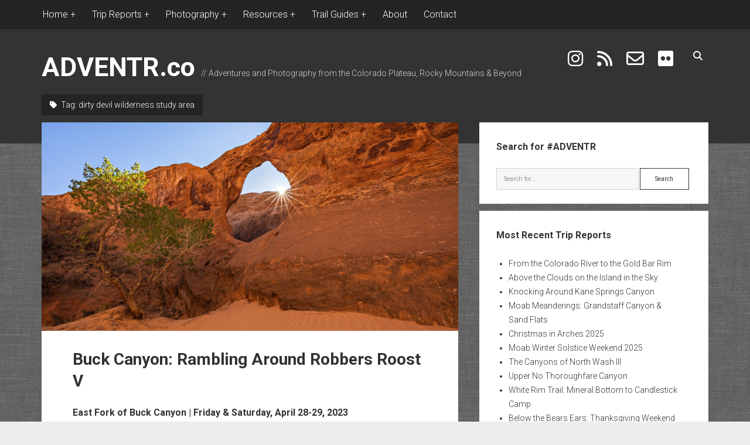

--- FILE ---
content_type: text/html; charset=UTF-8
request_url: https://adventr.co/tag/dirty-devil-wilderness-study-area/
body_size: 67303
content:
<!DOCTYPE html>

<html lang="en-US">

<head>
	<title>dirty devil wilderness study area // ADVENTR.co</title>
<meta name='robots' content='max-image-preview:large' />
<meta charset="UTF-8" />
<meta name="viewport" content="width=device-width, initial-scale=1" />
<meta name="template" content="Period 1.750" />
<!-- Jetpack Site Verification Tags -->
<meta name="google-site-verification" content="znN4j4fIzlgmGM6FGnFbHlt4SsVQtuO3WNhznakj4aA" />
<link rel='dns-prefetch' href='//www.googletagmanager.com' />
<link rel='dns-prefetch' href='//stats.wp.com' />
<link rel='dns-prefetch' href='//fonts.googleapis.com' />
<link rel='dns-prefetch' href='//widgets.wp.com' />
<link rel='dns-prefetch' href='//s0.wp.com' />
<link rel='dns-prefetch' href='//0.gravatar.com' />
<link rel='dns-prefetch' href='//1.gravatar.com' />
<link rel='dns-prefetch' href='//2.gravatar.com' />
<link rel='dns-prefetch' href='//jetpack.wordpress.com' />
<link rel='dns-prefetch' href='//public-api.wordpress.com' />
<link rel='dns-prefetch' href='//pagead2.googlesyndication.com' />
<link rel='preconnect' href='//c0.wp.com' />
<link rel="alternate" type="application/rss+xml" title="ADVENTR.co &raquo; Feed" href="https://adventr.co/feed/" />
<link rel="alternate" type="application/rss+xml" title="ADVENTR.co &raquo; Comments Feed" href="https://adventr.co/comments/feed/" />
<link rel="alternate" type="application/rss+xml" title="ADVENTR.co &raquo; dirty devil wilderness study area Tag Feed" href="https://adventr.co/tag/dirty-devil-wilderness-study-area/feed/" />
<style id='wp-img-auto-sizes-contain-inline-css' type='text/css'>
img:is([sizes=auto i],[sizes^="auto," i]){contain-intrinsic-size:3000px 1500px}
/*# sourceURL=wp-img-auto-sizes-contain-inline-css */
</style>
<link rel='stylesheet' id='sdm-styles-css' href='https://adventr.co/wp-content/plugins/simple-download-monitor/css/sdm_wp_styles.css?ver=6.9' type='text/css' media='all' />
<link rel='stylesheet' id='pt-cv-public-style-css' href='https://adventr.co/wp-content/plugins/content-views-query-and-display-post-page/public/assets/css/cv.css?ver=4.2.1' type='text/css' media='all' />
<link rel='stylesheet' id='pt-cv-public-pro-style-css' href='https://adventr.co/wp-content/plugins/pt-content-views-pro/public/assets/css/cvpro.min.css?ver=7.2.2' type='text/css' media='all' />
<style id='wp-emoji-styles-inline-css' type='text/css'>

	img.wp-smiley, img.emoji {
		display: inline !important;
		border: none !important;
		box-shadow: none !important;
		height: 1em !important;
		width: 1em !important;
		margin: 0 0.07em !important;
		vertical-align: -0.1em !important;
		background: none !important;
		padding: 0 !important;
	}
/*# sourceURL=wp-emoji-styles-inline-css */
</style>
<style id='wp-block-library-inline-css' type='text/css'>
:root{--wp-block-synced-color:#7a00df;--wp-block-synced-color--rgb:122,0,223;--wp-bound-block-color:var(--wp-block-synced-color);--wp-editor-canvas-background:#ddd;--wp-admin-theme-color:#007cba;--wp-admin-theme-color--rgb:0,124,186;--wp-admin-theme-color-darker-10:#006ba1;--wp-admin-theme-color-darker-10--rgb:0,107,160.5;--wp-admin-theme-color-darker-20:#005a87;--wp-admin-theme-color-darker-20--rgb:0,90,135;--wp-admin-border-width-focus:2px}@media (min-resolution:192dpi){:root{--wp-admin-border-width-focus:1.5px}}.wp-element-button{cursor:pointer}:root .has-very-light-gray-background-color{background-color:#eee}:root .has-very-dark-gray-background-color{background-color:#313131}:root .has-very-light-gray-color{color:#eee}:root .has-very-dark-gray-color{color:#313131}:root .has-vivid-green-cyan-to-vivid-cyan-blue-gradient-background{background:linear-gradient(135deg,#00d084,#0693e3)}:root .has-purple-crush-gradient-background{background:linear-gradient(135deg,#34e2e4,#4721fb 50%,#ab1dfe)}:root .has-hazy-dawn-gradient-background{background:linear-gradient(135deg,#faaca8,#dad0ec)}:root .has-subdued-olive-gradient-background{background:linear-gradient(135deg,#fafae1,#67a671)}:root .has-atomic-cream-gradient-background{background:linear-gradient(135deg,#fdd79a,#004a59)}:root .has-nightshade-gradient-background{background:linear-gradient(135deg,#330968,#31cdcf)}:root .has-midnight-gradient-background{background:linear-gradient(135deg,#020381,#2874fc)}:root{--wp--preset--font-size--normal:16px;--wp--preset--font-size--huge:42px}.has-regular-font-size{font-size:1em}.has-larger-font-size{font-size:2.625em}.has-normal-font-size{font-size:var(--wp--preset--font-size--normal)}.has-huge-font-size{font-size:var(--wp--preset--font-size--huge)}.has-text-align-center{text-align:center}.has-text-align-left{text-align:left}.has-text-align-right{text-align:right}.has-fit-text{white-space:nowrap!important}#end-resizable-editor-section{display:none}.aligncenter{clear:both}.items-justified-left{justify-content:flex-start}.items-justified-center{justify-content:center}.items-justified-right{justify-content:flex-end}.items-justified-space-between{justify-content:space-between}.screen-reader-text{border:0;clip-path:inset(50%);height:1px;margin:-1px;overflow:hidden;padding:0;position:absolute;width:1px;word-wrap:normal!important}.screen-reader-text:focus{background-color:#ddd;clip-path:none;color:#444;display:block;font-size:1em;height:auto;left:5px;line-height:normal;padding:15px 23px 14px;text-decoration:none;top:5px;width:auto;z-index:100000}html :where(.has-border-color){border-style:solid}html :where([style*=border-top-color]){border-top-style:solid}html :where([style*=border-right-color]){border-right-style:solid}html :where([style*=border-bottom-color]){border-bottom-style:solid}html :where([style*=border-left-color]){border-left-style:solid}html :where([style*=border-width]){border-style:solid}html :where([style*=border-top-width]){border-top-style:solid}html :where([style*=border-right-width]){border-right-style:solid}html :where([style*=border-bottom-width]){border-bottom-style:solid}html :where([style*=border-left-width]){border-left-style:solid}html :where(img[class*=wp-image-]){height:auto;max-width:100%}:where(figure){margin:0 0 1em}html :where(.is-position-sticky){--wp-admin--admin-bar--position-offset:var(--wp-admin--admin-bar--height,0px)}@media screen and (max-width:600px){html :where(.is-position-sticky){--wp-admin--admin-bar--position-offset:0px}}

/*# sourceURL=wp-block-library-inline-css */
</style><style id='collapsing-archives-style-inline-css' type='text/css'>


/*# sourceURL=https://adventr.co/wp-content/plugins/collapsing-archives/build/style-index.css */
</style>
<style id='global-styles-inline-css' type='text/css'>
:root{--wp--preset--aspect-ratio--square: 1;--wp--preset--aspect-ratio--4-3: 4/3;--wp--preset--aspect-ratio--3-4: 3/4;--wp--preset--aspect-ratio--3-2: 3/2;--wp--preset--aspect-ratio--2-3: 2/3;--wp--preset--aspect-ratio--16-9: 16/9;--wp--preset--aspect-ratio--9-16: 9/16;--wp--preset--color--black: #000000;--wp--preset--color--cyan-bluish-gray: #abb8c3;--wp--preset--color--white: #ffffff;--wp--preset--color--pale-pink: #f78da7;--wp--preset--color--vivid-red: #cf2e2e;--wp--preset--color--luminous-vivid-orange: #ff6900;--wp--preset--color--luminous-vivid-amber: #fcb900;--wp--preset--color--light-green-cyan: #7bdcb5;--wp--preset--color--vivid-green-cyan: #00d084;--wp--preset--color--pale-cyan-blue: #8ed1fc;--wp--preset--color--vivid-cyan-blue: #0693e3;--wp--preset--color--vivid-purple: #9b51e0;--wp--preset--gradient--vivid-cyan-blue-to-vivid-purple: linear-gradient(135deg,rgb(6,147,227) 0%,rgb(155,81,224) 100%);--wp--preset--gradient--light-green-cyan-to-vivid-green-cyan: linear-gradient(135deg,rgb(122,220,180) 0%,rgb(0,208,130) 100%);--wp--preset--gradient--luminous-vivid-amber-to-luminous-vivid-orange: linear-gradient(135deg,rgb(252,185,0) 0%,rgb(255,105,0) 100%);--wp--preset--gradient--luminous-vivid-orange-to-vivid-red: linear-gradient(135deg,rgb(255,105,0) 0%,rgb(207,46,46) 100%);--wp--preset--gradient--very-light-gray-to-cyan-bluish-gray: linear-gradient(135deg,rgb(238,238,238) 0%,rgb(169,184,195) 100%);--wp--preset--gradient--cool-to-warm-spectrum: linear-gradient(135deg,rgb(74,234,220) 0%,rgb(151,120,209) 20%,rgb(207,42,186) 40%,rgb(238,44,130) 60%,rgb(251,105,98) 80%,rgb(254,248,76) 100%);--wp--preset--gradient--blush-light-purple: linear-gradient(135deg,rgb(255,206,236) 0%,rgb(152,150,240) 100%);--wp--preset--gradient--blush-bordeaux: linear-gradient(135deg,rgb(254,205,165) 0%,rgb(254,45,45) 50%,rgb(107,0,62) 100%);--wp--preset--gradient--luminous-dusk: linear-gradient(135deg,rgb(255,203,112) 0%,rgb(199,81,192) 50%,rgb(65,88,208) 100%);--wp--preset--gradient--pale-ocean: linear-gradient(135deg,rgb(255,245,203) 0%,rgb(182,227,212) 50%,rgb(51,167,181) 100%);--wp--preset--gradient--electric-grass: linear-gradient(135deg,rgb(202,248,128) 0%,rgb(113,206,126) 100%);--wp--preset--gradient--midnight: linear-gradient(135deg,rgb(2,3,129) 0%,rgb(40,116,252) 100%);--wp--preset--font-size--small: 12px;--wp--preset--font-size--medium: 20px;--wp--preset--font-size--large: 21px;--wp--preset--font-size--x-large: 42px;--wp--preset--font-size--regular: 16px;--wp--preset--font-size--larger: 28px;--wp--preset--spacing--20: 0.44rem;--wp--preset--spacing--30: 0.67rem;--wp--preset--spacing--40: 1rem;--wp--preset--spacing--50: 1.5rem;--wp--preset--spacing--60: 2.25rem;--wp--preset--spacing--70: 3.38rem;--wp--preset--spacing--80: 5.06rem;--wp--preset--shadow--natural: 6px 6px 9px rgba(0, 0, 0, 0.2);--wp--preset--shadow--deep: 12px 12px 50px rgba(0, 0, 0, 0.4);--wp--preset--shadow--sharp: 6px 6px 0px rgba(0, 0, 0, 0.2);--wp--preset--shadow--outlined: 6px 6px 0px -3px rgb(255, 255, 255), 6px 6px rgb(0, 0, 0);--wp--preset--shadow--crisp: 6px 6px 0px rgb(0, 0, 0);}:where(.is-layout-flex){gap: 0.5em;}:where(.is-layout-grid){gap: 0.5em;}body .is-layout-flex{display: flex;}.is-layout-flex{flex-wrap: wrap;align-items: center;}.is-layout-flex > :is(*, div){margin: 0;}body .is-layout-grid{display: grid;}.is-layout-grid > :is(*, div){margin: 0;}:where(.wp-block-columns.is-layout-flex){gap: 2em;}:where(.wp-block-columns.is-layout-grid){gap: 2em;}:where(.wp-block-post-template.is-layout-flex){gap: 1.25em;}:where(.wp-block-post-template.is-layout-grid){gap: 1.25em;}.has-black-color{color: var(--wp--preset--color--black) !important;}.has-cyan-bluish-gray-color{color: var(--wp--preset--color--cyan-bluish-gray) !important;}.has-white-color{color: var(--wp--preset--color--white) !important;}.has-pale-pink-color{color: var(--wp--preset--color--pale-pink) !important;}.has-vivid-red-color{color: var(--wp--preset--color--vivid-red) !important;}.has-luminous-vivid-orange-color{color: var(--wp--preset--color--luminous-vivid-orange) !important;}.has-luminous-vivid-amber-color{color: var(--wp--preset--color--luminous-vivid-amber) !important;}.has-light-green-cyan-color{color: var(--wp--preset--color--light-green-cyan) !important;}.has-vivid-green-cyan-color{color: var(--wp--preset--color--vivid-green-cyan) !important;}.has-pale-cyan-blue-color{color: var(--wp--preset--color--pale-cyan-blue) !important;}.has-vivid-cyan-blue-color{color: var(--wp--preset--color--vivid-cyan-blue) !important;}.has-vivid-purple-color{color: var(--wp--preset--color--vivid-purple) !important;}.has-black-background-color{background-color: var(--wp--preset--color--black) !important;}.has-cyan-bluish-gray-background-color{background-color: var(--wp--preset--color--cyan-bluish-gray) !important;}.has-white-background-color{background-color: var(--wp--preset--color--white) !important;}.has-pale-pink-background-color{background-color: var(--wp--preset--color--pale-pink) !important;}.has-vivid-red-background-color{background-color: var(--wp--preset--color--vivid-red) !important;}.has-luminous-vivid-orange-background-color{background-color: var(--wp--preset--color--luminous-vivid-orange) !important;}.has-luminous-vivid-amber-background-color{background-color: var(--wp--preset--color--luminous-vivid-amber) !important;}.has-light-green-cyan-background-color{background-color: var(--wp--preset--color--light-green-cyan) !important;}.has-vivid-green-cyan-background-color{background-color: var(--wp--preset--color--vivid-green-cyan) !important;}.has-pale-cyan-blue-background-color{background-color: var(--wp--preset--color--pale-cyan-blue) !important;}.has-vivid-cyan-blue-background-color{background-color: var(--wp--preset--color--vivid-cyan-blue) !important;}.has-vivid-purple-background-color{background-color: var(--wp--preset--color--vivid-purple) !important;}.has-black-border-color{border-color: var(--wp--preset--color--black) !important;}.has-cyan-bluish-gray-border-color{border-color: var(--wp--preset--color--cyan-bluish-gray) !important;}.has-white-border-color{border-color: var(--wp--preset--color--white) !important;}.has-pale-pink-border-color{border-color: var(--wp--preset--color--pale-pink) !important;}.has-vivid-red-border-color{border-color: var(--wp--preset--color--vivid-red) !important;}.has-luminous-vivid-orange-border-color{border-color: var(--wp--preset--color--luminous-vivid-orange) !important;}.has-luminous-vivid-amber-border-color{border-color: var(--wp--preset--color--luminous-vivid-amber) !important;}.has-light-green-cyan-border-color{border-color: var(--wp--preset--color--light-green-cyan) !important;}.has-vivid-green-cyan-border-color{border-color: var(--wp--preset--color--vivid-green-cyan) !important;}.has-pale-cyan-blue-border-color{border-color: var(--wp--preset--color--pale-cyan-blue) !important;}.has-vivid-cyan-blue-border-color{border-color: var(--wp--preset--color--vivid-cyan-blue) !important;}.has-vivid-purple-border-color{border-color: var(--wp--preset--color--vivid-purple) !important;}.has-vivid-cyan-blue-to-vivid-purple-gradient-background{background: var(--wp--preset--gradient--vivid-cyan-blue-to-vivid-purple) !important;}.has-light-green-cyan-to-vivid-green-cyan-gradient-background{background: var(--wp--preset--gradient--light-green-cyan-to-vivid-green-cyan) !important;}.has-luminous-vivid-amber-to-luminous-vivid-orange-gradient-background{background: var(--wp--preset--gradient--luminous-vivid-amber-to-luminous-vivid-orange) !important;}.has-luminous-vivid-orange-to-vivid-red-gradient-background{background: var(--wp--preset--gradient--luminous-vivid-orange-to-vivid-red) !important;}.has-very-light-gray-to-cyan-bluish-gray-gradient-background{background: var(--wp--preset--gradient--very-light-gray-to-cyan-bluish-gray) !important;}.has-cool-to-warm-spectrum-gradient-background{background: var(--wp--preset--gradient--cool-to-warm-spectrum) !important;}.has-blush-light-purple-gradient-background{background: var(--wp--preset--gradient--blush-light-purple) !important;}.has-blush-bordeaux-gradient-background{background: var(--wp--preset--gradient--blush-bordeaux) !important;}.has-luminous-dusk-gradient-background{background: var(--wp--preset--gradient--luminous-dusk) !important;}.has-pale-ocean-gradient-background{background: var(--wp--preset--gradient--pale-ocean) !important;}.has-electric-grass-gradient-background{background: var(--wp--preset--gradient--electric-grass) !important;}.has-midnight-gradient-background{background: var(--wp--preset--gradient--midnight) !important;}.has-small-font-size{font-size: var(--wp--preset--font-size--small) !important;}.has-medium-font-size{font-size: var(--wp--preset--font-size--medium) !important;}.has-large-font-size{font-size: var(--wp--preset--font-size--large) !important;}.has-x-large-font-size{font-size: var(--wp--preset--font-size--x-large) !important;}
/*# sourceURL=global-styles-inline-css */
</style>

<style id='classic-theme-styles-inline-css' type='text/css'>
/*! This file is auto-generated */
.wp-block-button__link{color:#fff;background-color:#32373c;border-radius:9999px;box-shadow:none;text-decoration:none;padding:calc(.667em + 2px) calc(1.333em + 2px);font-size:1.125em}.wp-block-file__button{background:#32373c;color:#fff;text-decoration:none}
/*# sourceURL=/wp-includes/css/classic-themes.min.css */
</style>
<link rel='stylesheet' id='wp-components-css' href='https://c0.wp.com/c/6.9/wp-includes/css/dist/components/style.min.css' type='text/css' media='all' />
<link rel='stylesheet' id='wp-preferences-css' href='https://c0.wp.com/c/6.9/wp-includes/css/dist/preferences/style.min.css' type='text/css' media='all' />
<link rel='stylesheet' id='wp-block-editor-css' href='https://c0.wp.com/c/6.9/wp-includes/css/dist/block-editor/style.min.css' type='text/css' media='all' />
<link rel='stylesheet' id='wp-reusable-blocks-css' href='https://c0.wp.com/c/6.9/wp-includes/css/dist/reusable-blocks/style.min.css' type='text/css' media='all' />
<link rel='stylesheet' id='wp-patterns-css' href='https://c0.wp.com/c/6.9/wp-includes/css/dist/patterns/style.min.css' type='text/css' media='all' />
<link rel='stylesheet' id='wp-editor-css' href='https://c0.wp.com/c/6.9/wp-includes/css/dist/editor/style.min.css' type='text/css' media='all' />
<link rel='stylesheet' id='block-robo-gallery-style-css-css' href='https://adventr.co/wp-content/plugins/robo-gallery/includes/extensions/block/dist/blocks.style.build.css?ver=5.1.2' type='text/css' media='all' />
<link rel='stylesheet' id='page-list-style-css' href='https://adventr.co/wp-content/plugins/page-list/css/page-list.css?ver=5.9' type='text/css' media='all' />
<link rel='stylesheet' id='ct-period-google-fonts-css' href='//fonts.googleapis.com/css?family=Roboto%3A300%2C300italic%2C400%2C700&#038;subset=latin%2Clatin-ext&#038;display=swap&#038;ver=6.9' type='text/css' media='all' />
<link rel='stylesheet' id='ct-period-font-awesome-css' href='https://adventr.co/wp-content/themes/period/assets/font-awesome/css/all.min.css?ver=6.9' type='text/css' media='all' />
<link rel='stylesheet' id='ct-period-style-css' href='https://adventr.co/wp-content/themes/period/style.css?ver=6.9' type='text/css' media='all' />
<style id='ct-period-style-inline-css' type='text/css'>
.site-title {
  font-size: 45px;
}

.icon-container .social-media-icons a i {
font-size: 30px;
}

.site-header {
  padding-top: 5px;
  padding-bottom: 85px;
}

.menu-secondary-items a,
.menu-unset ul a {
  font-size: 16px;
}

a:link {
    text-decoration: none;
}

a:visited {
    text-decoration: none;
}

strong {
		font-size: 16px;
}

.more-link-wrapper {
	float: right;
	padding-top: 1em;
}

.comments-link {
	padding-top: 2em;
}

.more-link {
	padding: 8px 16px;
  margin-right: 0px;
	letter-spacing: 2px;
}

.title-container {
    margin-bottom: 1em;
  }

.menu-secondary a {
  position: relative;
  display: inline-block;
  vertical-align: middle;
  z-index: 9;
  overflow: hidden;
  padding: 1px 2px;
  -webkit-transition: all 0.2s;
          transition: all 0.2s;
  -webkit-backface-visibility: hidden;
}

body {background-image: url('https://adventr.co/wp-content/plugins/period-pro/assets/images/textures/grey_wash_wall.png');}
.entry .more-link,
						                .entry .more-link:link,
						                .entry .more-link:visited {color: #ffffff;}.entry .more-link,
						                .entry .more-link:link,
						                .entry .more-link:visited {background: #dd1c1c;}.entry .more-link:hover,
										.entry .more-link:active,
										.entry .more-link:focus {background: #c60000;}.entry .more-link {border-color: #ffffff;}
body, 
								input[type='text'],
								input[type='email'],
								input[type='password'],
								input[type='number'],
								input[type='search'],
								input[type='tel'],
								input[type='url'],
								input[type='submit'], 
								textarea,
								h1, h2, h3, h4, h5, h6 {font-family: 'Roboto'; }
.menu-primary, .toggle-navigation { display: none; }
/*# sourceURL=ct-period-style-inline-css */
</style>
<link rel='stylesheet' id='jetpack_likes-css' href='https://c0.wp.com/p/jetpack/15.4/modules/likes/style.css' type='text/css' media='all' />
<link rel='stylesheet' id='jetpack-subscriptions-css' href='https://c0.wp.com/p/jetpack/15.4/_inc/build/subscriptions/subscriptions.min.css' type='text/css' media='all' />
<link rel='stylesheet' id='ct-period-pro-style-css' href='https://adventr.co/wp-content/plugins/period-pro/styles/style.min.css?ver=6.9' type='text/css' media='all' />
<link rel='stylesheet' id='ct-period-pro-primary-google-fonts-css' href='//fonts.googleapis.com/css?family=Roboto&#038;subset=latin-ext&#038;ver=6.9' type='text/css' media='all' />
<script type="text/javascript" src="https://c0.wp.com/c/6.9/wp-includes/js/jquery/jquery.min.js" id="jquery-core-js"></script>
<script type="text/javascript" src="https://c0.wp.com/c/6.9/wp-includes/js/jquery/jquery-migrate.min.js" id="jquery-migrate-js"></script>
<script type="text/javascript" id="sdm-scripts-js-extra">
/* <![CDATA[ */
var sdm_ajax_script = {"ajaxurl":"https://adventr.co/wp-admin/admin-ajax.php"};
//# sourceURL=sdm-scripts-js-extra
/* ]]> */
</script>
<script type="text/javascript" src="https://adventr.co/wp-content/plugins/simple-download-monitor/js/sdm_wp_scripts.js?ver=6.9" id="sdm-scripts-js"></script>

<!-- Google tag (gtag.js) snippet added by Site Kit -->
<!-- Google Analytics snippet added by Site Kit -->
<script type="text/javascript" src="https://www.googletagmanager.com/gtag/js?id=GT-578VNVV" id="google_gtagjs-js" async></script>
<script type="text/javascript" id="google_gtagjs-js-after">
/* <![CDATA[ */
window.dataLayer = window.dataLayer || [];function gtag(){dataLayer.push(arguments);}
gtag("set","linker",{"domains":["adventr.co"]});
gtag("js", new Date());
gtag("set", "developer_id.dZTNiMT", true);
gtag("config", "GT-578VNVV");
//# sourceURL=google_gtagjs-js-after
/* ]]> */
</script>
<link rel="https://api.w.org/" href="https://adventr.co/wp-json/" /><link rel="alternate" title="JSON" type="application/json" href="https://adventr.co/wp-json/wp/v2/tags/7054" /><link rel="EditURI" type="application/rsd+xml" title="RSD" href="https://adventr.co/xmlrpc.php?rsd" />
<meta name="generator" content="WordPress 6.9" />
<meta name="generator" content="Site Kit by Google 1.170.0" /><script type="text/javascript">//<![CDATA[
  function external_links_in_new_windows_loop() {
    if (!document.links) {
      document.links = document.getElementsByTagName('a');
    }
    var change_link = false;
    var force = '';
    var ignore = '';

    for (var t=0; t<document.links.length; t++) {
      var all_links = document.links[t];
      change_link = false;
      
      if(document.links[t].hasAttribute('onClick') == false) {
        // forced if the address starts with http (or also https), but does not link to the current domain
        if(all_links.href.search(/^http/) != -1 && all_links.href.search('adventr.co') == -1 && all_links.href.search(/^#/) == -1) {
          // console.log('Changed ' + all_links.href);
          change_link = true;
        }
          
        if(force != '' && all_links.href.search(force) != -1) {
          // forced
          // console.log('force ' + all_links.href);
          change_link = true;
        }
        
        if(ignore != '' && all_links.href.search(ignore) != -1) {
          // console.log('ignore ' + all_links.href);
          // ignored
          change_link = false;
        }

        if(change_link == true) {
          // console.log('Changed ' + all_links.href);
          document.links[t].setAttribute('onClick', 'javascript:window.open(\'' + all_links.href.replace(/'/g, '') + '\', \'_blank\', \'noopener\'); return false;');
          document.links[t].removeAttribute('target');
        }
      }
    }
  }
  
  // Load
  function external_links_in_new_windows_load(func)
  {  
    var oldonload = window.onload;
    if (typeof window.onload != 'function'){
      window.onload = func;
    } else {
      window.onload = function(){
        oldonload();
        func();
      }
    }
  }

  external_links_in_new_windows_load(external_links_in_new_windows_loop);
  //]]></script>

	<style>img#wpstats{display:none}</style>
		
<!-- Google AdSense meta tags added by Site Kit -->
<meta name="google-adsense-platform-account" content="ca-host-pub-2644536267352236">
<meta name="google-adsense-platform-domain" content="sitekit.withgoogle.com">
<!-- End Google AdSense meta tags added by Site Kit -->
<meta name="description" content="Posts about dirty devil wilderness study area written by Randy Langstraat" />

<!-- Google AdSense snippet added by Site Kit -->
<script type="text/javascript" async="async" src="https://pagead2.googlesyndication.com/pagead/js/adsbygoogle.js?client=ca-pub-4349239044660959&amp;host=ca-host-pub-2644536267352236" crossorigin="anonymous"></script>

<!-- End Google AdSense snippet added by Site Kit -->

<!-- Jetpack Open Graph Tags -->
<meta property="og:type" content="website" />
<meta property="og:title" content="dirty devil wilderness study area // ADVENTR.co" />
<meta property="og:url" content="https://adventr.co/tag/dirty-devil-wilderness-study-area/" />
<meta property="og:site_name" content="ADVENTR.co" />
<meta property="og:image" content="https://adventr.co/wp-content/uploads/2024/12/cropped-android-chrome-512x512-1.png" />
<meta property="og:image:width" content="512" />
<meta property="og:image:height" content="512" />
<meta property="og:image:alt" content="" />
<meta property="og:locale" content="en_US" />
<meta name="twitter:site" content="@IntrepidXJ" />

<!-- End Jetpack Open Graph Tags -->
<link rel="icon" href="https://adventr.co/wp-content/uploads/2024/12/cropped-android-chrome-512x512-1-32x32.png" sizes="32x32" />
<link rel="icon" href="https://adventr.co/wp-content/uploads/2024/12/cropped-android-chrome-512x512-1-192x192.png" sizes="192x192" />
<link rel="apple-touch-icon" href="https://adventr.co/wp-content/uploads/2024/12/cropped-android-chrome-512x512-1-180x180.png" />
<meta name="msapplication-TileImage" content="https://adventr.co/wp-content/uploads/2024/12/cropped-android-chrome-512x512-1-270x270.png" />
		<style type="text/css" id="wp-custom-css">
			.site-title {
  font-size: 45px;
}

.icon-container .social-media-icons a i {
font-size: 30px;
}

.site-header {
  padding-top: 5px;
  padding-bottom: 85px;
}

.menu-secondary-items a,
.menu-unset ul a {
  font-size: 16px;
}

a:link {
    text-decoration: none;
}

a:visited {
    text-decoration: none;
}

strong {
		font-size: 16px;
}

.more-link-wrapper {
	float: right;
	padding-top: 1em;
}

.comments-link {
	padding-top: 2em;
}

.more-link {
	padding: 8px 16px;
  margin-right: 0px;
	letter-spacing: 2px;
}

.title-container {
    margin-bottom: 1em;
  }

.menu-secondary a {
  position: relative;
  display: inline-block;
  vertical-align: middle;
  z-index: 9;
  overflow: hidden;
  padding: 1px 2px;
  -webkit-transition: all 0.2s;
          transition: all 0.2s;
  -webkit-backface-visibility: hidden;
}
		</style>
		</head>

<body data-rsssl=1 id="period" class="archive tag tag-dirty-devil-wilderness-study-area tag-7054 wp-theme-period right-layout right-sidebar">
<a class="skip-content" href="#main">Press &quot;Enter&quot; to skip to content</a>
<div id="overflow-container" class="overflow-container">
		<div class="menu-secondary-container">
		<button id="toggle-secondary-navigation" class="toggle-secondary-navigation" name="toggle-navigation"
		        aria-expanded="false">
			<span class="screen-reader-text">open menu</span>
			<i class="fa fa-plus" title="secondary menu icon"></i>
		</button>
		<div id="menu-secondary" class="menu-container menu-secondary" role="navigation">
			<nav class="menu"><ul id="menu-secondary-items" class="menu-secondary-items"><li id="menu-item-25895" class="menu-item menu-item-type-custom menu-item-object-custom menu-item-home menu-item-has-children menu-item-25895"><a href="https://adventr.co">Home</a>
<ul class="sub-menu">
	<li id="menu-item-27027" class="menu-item menu-item-type-post_type menu-item-object-page menu-item-27027"><a href="https://adventr.co/bag-night-challenge/">Bag Night Challenge: 2026</a></li>
	<li id="menu-item-30780" class="menu-item menu-item-type-post_type menu-item-object-page menu-item-30780"><a href="https://adventr.co/arches-natural-bridges/">Arches &#038; Natural Bridges</a></li>
	<li id="menu-item-25910" class="menu-item menu-item-type-post_type menu-item-object-page menu-item-25910"><a href="https://adventr.co/library/">The ADVENTR Library</a></li>
	<li id="menu-item-25927" class="menu-item menu-item-type-post_type menu-item-object-page menu-item-25927"><a href="https://adventr.co/summit-log/">My Summit Log</a></li>
	<li id="menu-item-68144" class="menu-item menu-item-type-post_type menu-item-object-page menu-item-68144"><a href="https://adventr.co/river-map/">The ADVENTR River Map</a></li>
	<li id="menu-item-98091" class="menu-item menu-item-type-post_type menu-item-object-page menu-item-98091"><a href="https://adventr.co/trip-reports/on-this-day/">Trip Reports On This Day</a></li>
	<li id="menu-item-25928" class="menu-item menu-item-type-post_type menu-item-object-page menu-item-25928"><a href="https://adventr.co/trip-archives/">Complete Trip Archives</a></li>
</ul>
</li>
<li id="menu-item-80719" class="menu-item menu-item-type-custom menu-item-object-custom menu-item-has-children menu-item-80719"><a>Trip Reports</a>
<ul class="sub-menu">
	<li id="menu-item-80727" class="menu-item menu-item-type-post_type menu-item-object-page menu-item-80727"><a href="https://adventr.co/trip-reports/arches-national-park/">Arches National Park</a></li>
	<li id="menu-item-80822" class="menu-item menu-item-type-post_type menu-item-object-page menu-item-80822"><a href="https://adventr.co/trip-reports/bears-ears-national-monument-comb-ridge/">Bears Ears National Monument &#038; Comb Ridge</a></li>
	<li id="menu-item-93623" class="menu-item menu-item-type-post_type menu-item-object-page menu-item-93623"><a href="https://adventr.co/trip-reports/black-canyon-of-the-gunnison/">Black Canyon of the Gunnison</a></li>
	<li id="menu-item-80801" class="menu-item menu-item-type-post_type menu-item-object-page menu-item-80801"><a href="https://adventr.co/trip-reports/black-ridge-canyons-wilderness/">Black Ridge Canyons Wilderness</a></li>
	<li id="menu-item-80766" class="menu-item menu-item-type-post_type menu-item-object-page menu-item-80766"><a href="https://adventr.co/trip-reports/canyonlands-national-park/">Canyonlands National Park</a></li>
	<li id="menu-item-80737" class="menu-item menu-item-type-post_type menu-item-object-page menu-item-80737"><a href="https://adventr.co/trip-reports/canyons-of-the-escalante/">Canyons of the Escalante</a></li>
	<li id="menu-item-94058" class="menu-item menu-item-type-post_type menu-item-object-page menu-item-94058"><a href="https://adventr.co/trip-reports/canyons-of-the-paria/">Canyons of the Paria</a></li>
	<li id="menu-item-80716" class="menu-item menu-item-type-post_type menu-item-object-page menu-item-80716"><a href="https://adventr.co/trip-reports/capitol-reef-national-park/">Capitol Reef National Park</a></li>
	<li id="menu-item-80816" class="menu-item menu-item-type-post_type menu-item-object-page menu-item-80816"><a href="https://adventr.co/trip-reports/colorado-national-monument/">Colorado National Monument</a></li>
	<li id="menu-item-80732" class="menu-item menu-item-type-post_type menu-item-object-page menu-item-80732"><a href="https://adventr.co/trip-reports/dinosaur-national-monument/">Dinosaur National Monument</a></li>
	<li id="menu-item-82559" class="menu-item menu-item-type-post_type menu-item-object-page menu-item-82559"><a href="https://adventr.co/trip-reports/fire-lookouts-fire-towers-trip-reports/">Fire Lookouts &#038; Fire Towers</a></li>
	<li id="menu-item-81414" class="menu-item menu-item-type-post_type menu-item-object-page menu-item-81414"><a href="https://adventr.co/trip-reports/flat-tops-wilderness/">Flat Tops Wilderness</a></li>
	<li id="menu-item-93863" class="menu-item menu-item-type-post_type menu-item-object-page menu-item-93863"><a href="https://adventr.co/trip-reports/grand-canyon/">Grand Canyon</a></li>
	<li id="menu-item-152716" class="menu-item menu-item-type-post_type menu-item-object-page menu-item-152716"><a href="https://adventr.co/trip-reports/grand-staircase-escalante-national-monument/">Grand Staircase – Escalante National Monument</a></li>
	<li id="menu-item-83550" class="menu-item menu-item-type-post_type menu-item-object-page menu-item-83550"><a href="https://adventr.co/trip-reports/great-basin-mojave-desert/">Great Basin &#038; Mojave Desert</a></li>
	<li id="menu-item-90729" class="menu-item menu-item-type-post_type menu-item-object-page menu-item-90729"><a href="https://adventr.co/trip-reports/moab-meanderings/">Moab Meanderings</a></li>
	<li id="menu-item-80781" class="menu-item menu-item-type-post_type menu-item-object-page menu-item-80781"><a href="https://adventr.co/trip-reports/nine-mile-canyon/">Nine Mile Canyon</a></li>
	<li id="menu-item-92575" class="menu-item menu-item-type-post_type menu-item-object-page menu-item-92575"><a href="https://adventr.co/trip-reports/petrified-forest-national-park/">Petrified Forest National Park</a></li>
	<li id="menu-item-92160" class="menu-item menu-item-type-post_type menu-item-object-page menu-item-92160"><a href="https://adventr.co/trip-reports/river-trips/">River Trips</a></li>
	<li id="menu-item-84381" class="menu-item menu-item-type-post_type menu-item-object-page menu-item-84381"><a href="https://adventr.co/trip-reports/robbers-roost-san-rafael-desert/">Robbers Roost &#038; San Rafael Desert</a></li>
	<li id="menu-item-81425" class="menu-item menu-item-type-post_type menu-item-object-page menu-item-81425"><a href="https://adventr.co/trip-reports/san-juan-triangle/">San Juan Triangle</a></li>
	<li id="menu-item-80776" class="menu-item menu-item-type-post_type menu-item-object-page menu-item-80776"><a href="https://adventr.co/trip-reports/san-rafael-swell/">San Rafael Swell &#038; San Rafael Reef</a></li>
	<li id="menu-item-92193" class="menu-item menu-item-type-post_type menu-item-object-page menu-item-92193"><a href="https://adventr.co/trip-reports/sonoran-desert-chihuahuan-desert/">Sonoran Desert &#038; Chihuahuan Desert</a></li>
	<li id="menu-item-80786" class="menu-item menu-item-type-post_type menu-item-object-page menu-item-80786"><a href="https://adventr.co/trip-reports/uncompahgre-wilderness/">Uncompahgre Wilderness</a></li>
	<li id="menu-item-80792" class="menu-item menu-item-type-post_type menu-item-object-page menu-item-80792"><a href="https://adventr.co/trip-reports/vermilion-cliffs-national-monument-paria-plateau/">Vermilion Cliffs National Monument &#038; Paria Plateau</a></li>
	<li id="menu-item-80807" class="menu-item menu-item-type-post_type menu-item-object-page menu-item-80807"><a href="https://adventr.co/trip-reports/weminuche-wilderness/">Weminuche Wilderness</a></li>
	<li id="menu-item-102892" class="menu-item menu-item-type-post_type menu-item-object-page menu-item-102892"><a href="https://adventr.co/trip-reports/west-end-uncompahgre-plateau/">West End &#038; Uncompahgre Plateau</a></li>
	<li id="menu-item-108878" class="menu-item menu-item-type-post_type menu-item-object-page menu-item-108878"><a href="https://adventr.co/trip-reports/my-favorites/">My Favorite Trip Reports</a></li>
</ul>
</li>
<li id="menu-item-25900" class="menu-item menu-item-type-custom menu-item-object-custom menu-item-has-children menu-item-25900"><a>Photography</a>
<ul class="sub-menu">
	<li id="menu-item-39652" class="menu-item menu-item-type-post_type menu-item-object-page menu-item-39652"><a href="https://adventr.co/anasazi-photography/">Anasazi Photography Gallery</a></li>
	<li id="menu-item-150895" class="menu-item menu-item-type-post_type menu-item-object-page menu-item-150895"><a href="https://adventr.co/barrier-canyon-style-gallery/">Barrier Canyon Style Gallery</a></li>
	<li id="menu-item-25901" class="menu-item menu-item-type-post_type menu-item-object-page menu-item-25901"><a href="https://adventr.co/colorado-national-monument-photo-gallery/">Colorado National Monument Photo Gallery</a></li>
	<li id="menu-item-25902" class="menu-item menu-item-type-post_type menu-item-object-page menu-item-25902"><a href="https://adventr.co/bears-ears-national-monument-photo-gallery/">Bears Ears National Monument Photo Gallery</a></li>
	<li id="menu-item-25904" class="menu-item menu-item-type-post_type menu-item-object-page menu-item-25904"><a href="https://adventr.co/canyonlands-national-park-photo-gallery/">Canyonlands National Park Photo Gallery</a></li>
	<li id="menu-item-88957" class="menu-item menu-item-type-post_type menu-item-object-page menu-item-88957"><a href="https://adventr.co/dinosaur-national-monument-photo-gallery/">Dinosaur National Monument Photo Gallery</a></li>
	<li id="menu-item-25903" class="menu-item menu-item-type-post_type menu-item-object-page menu-item-25903"><a href="https://adventr.co/rock-art-photo-gallery/">Rock Art Photo Gallery</a></li>
	<li id="menu-item-25906" class="menu-item menu-item-type-post_type menu-item-object-page menu-item-25906"><a href="https://adventr.co/rock-art-of-nine-mile-canyon/">Rock Art of Nine Mile Canyon</a></li>
	<li id="menu-item-25905" class="menu-item menu-item-type-post_type menu-item-object-page menu-item-25905"><a href="https://adventr.co/sandstone-visions-gallery/">Sandstone Visions Gallery</a></li>
	<li id="menu-item-28237" class="menu-item menu-item-type-custom menu-item-object-custom menu-item-28237"><a href="https://www.flickr.com/photos/rlngstrt/">My Photostream on Flickr</a></li>
</ul>
</li>
<li id="menu-item-25909" class="menu-item menu-item-type-custom menu-item-object-custom menu-item-has-children menu-item-25909"><a>Resources</a>
<ul class="sub-menu">
	<li id="menu-item-25912" class="menu-item menu-item-type-post_type menu-item-object-page menu-item-25912"><a href="https://adventr.co/moab-blm-travel-management-maps/">Moab BLM Travel Management Maps</a></li>
	<li id="menu-item-25911" class="menu-item menu-item-type-post_type menu-item-object-page menu-item-25911"><a href="https://adventr.co/monticello-blm-travel-management-maps/">Monticello BLM Travel Management Maps</a></li>
	<li id="menu-item-25925" class="menu-item menu-item-type-post_type menu-item-object-page menu-item-25925"><a href="https://adventr.co/utah-gps-tracks/">Utah GPS Tracks</a></li>
	<li id="menu-item-25926" class="menu-item menu-item-type-post_type menu-item-object-page menu-item-25926"><a href="https://adventr.co/colorado-gps-tracks/">Colorado GPS Tracks</a></li>
</ul>
</li>
<li id="menu-item-25943" class="menu-item menu-item-type-custom menu-item-object-custom menu-item-has-children menu-item-25943"><a>Trail Guides</a>
<ul class="sub-menu">
	<li id="menu-item-89097" class="menu-item menu-item-type-post_type menu-item-object-page menu-item-89097"><a href="https://adventr.co/the-official-grand-loop-4x4-trail-guide/">The Official Grand Loop 4×4 Trail Guide</a></li>
	<li id="menu-item-25944" class="menu-item menu-item-type-post_type menu-item-object-page menu-item-25944"><a href="https://adventr.co/4x4-trails/kokopelli-4x4-trail/">Kokopelli 4×4 Trail</a></li>
	<li id="menu-item-25945" class="menu-item menu-item-type-post_type menu-item-object-page menu-item-25945"><a href="https://adventr.co/4x4-trails/tabeguache-4x4-trail/">Tabeguache 4×4 Trail</a></li>
	<li id="menu-item-25946" class="menu-item menu-item-type-post_type menu-item-object-page menu-item-25946"><a href="https://adventr.co/4x4-trails/paradox-4x4-trail/">Paradox 4×4 Trail</a></li>
</ul>
</li>
<li id="menu-item-25897" class="menu-item menu-item-type-post_type menu-item-object-page menu-item-25897"><a href="https://adventr.co/about/" title="About ADVENTR.co">About</a></li>
<li id="menu-item-25898" class="menu-item menu-item-type-post_type menu-item-object-page menu-item-25898"><a href="https://adventr.co/contact-me/">Contact</a></li>
</ul></nav>		</div>
	</div>
		<header class="site-header" id="site-header" role="banner">
		<div class="max-width">
			<div id="title-container" class="title-container">
				<div id='site-title' class='site-title'><a href='https://adventr.co'>ADVENTR.co</a></div>				<p class="tagline">// Adventures and Photography from the Colorado Plateau, Rocky Mountains &amp; Beyond</p>			</div>
			<button id="toggle-navigation" class="toggle-navigation" name="toggle-navigation" aria-expanded="false">
				<span class="screen-reader-text">open menu</span>
				<svg width="36px" height="23px" viewBox="0 0 36 23" version="1.1" xmlns="http://www.w3.org/2000/svg" xmlns:xlink="http://www.w3.org/1999/xlink">
				    <desc>mobile menu toggle button</desc>
				    <g stroke="none" stroke-width="1" fill="none" fill-rule="evenodd">
				        <g transform="translate(-142.000000, -104.000000)" fill="#FFFFFF">
				            <g transform="translate(142.000000, 104.000000)">
				                <rect x="0" y="20" width="36" height="3"></rect>
				                <rect x="0" y="10" width="36" height="3"></rect>
				                <rect x="0" y="0" width="36" height="3"></rect>
				            </g>
				        </g>
				    </g>
				</svg>			</button>
			<div id="menu-primary-container" class="menu-primary-container">
				<div class="icon-container">
					<ul class='social-media-icons'>					<li>
						<a class="instagram" target="_blank" href="https://www.instagram.com/adventr.co/"
                            >
							<i class="fab fa-instagram" aria-hidden="true" title="instagram"></i>
							<span class="screen-reader-text">instagram</span>
						</a>
					</li>
									<li>
						<a class="rss" target="_blank" href="https://adventr.co/feed/"
                            >
							<i class="fas fa-rss" aria-hidden="true" title="rss"></i>
							<span class="screen-reader-text">rss</span>
						</a>
					</li>
									<li>
						<a class="email-form" target="_blank" href="https://adventr.co/contact-me/"
                            >
							<i class="far fa-envelope" aria-hidden="true" title="email-form"></i>
							<span class="screen-reader-text">email-form</span>
						</a>
					</li>
									<li>
						<a class="flickr" target="_blank" href="https://www.flickr.com/photos/rlngstrt/"
                            >
							<i class="fab fa-flickr" aria-hidden="true" title="flickr"></i>
							<span class="screen-reader-text">flickr</span>
						</a>
					</li>
				</ul>					<div class='search-form-container'>
	<button id="search-icon" class="search-icon">
		<i class="fas fa-search"></i>
	</button>
	<form role="search" method="get" class="search-form" action="https://adventr.co/">
		<label class="screen-reader-text">Search</label>
		<input type="search" class="search-field" placeholder="Search..." value="" name="s"
		       title="Search for:" tabindex="-1"/>
	</form>
</div>				</div>
				<div id="menu-primary" class="menu-container menu-primary" role="navigation">
    </div>
			</div>
		</div>
	</header>
			<div id="primary-container" class="primary-container">
		<div class="max-width">
			<section id="main" class="main" role="main">
				
<div class='archive-header'>
	<h1>
		<i class="fas fa-tag" aria-hidden="true"></i>
		Tag: <span>dirty devil wilderness study area</span>	</h1>
	</div>
<div id="loop-container" class="loop-container">
    <div class="post-98701 post type-post status-publish format-standard has-post-thumbnail hentry category-camping category-canyoneering category-exploring category-hiking category-jeeping tag-12753 tag-alley-arch tag-arches tag-back-alley-arch tag-blackburn-draw tag-blackburn-wash tag-blackburn-wash-road tag-buck-canyon tag-buck-canyon-arch tag-buck-canyon-trailhead tag-colorado-plateau tag-dawn tag-dirty-devil-river tag-dirty-devil-river-country tag-dirty-devil-wilderness-study-area tag-east-fork tag-east-fork-of-buck-canyon tag-factory-butte tag-hanksville tag-hans-flat-road tag-haze tag-henry-mountains tag-jeep tag-kathline-rock tag-little-antelope-valley tag-lower-sand-slide tag-narrows tag-pasture-canyon tag-point-of-rocks tag-rambling-around-robbers-roost tag-robbers-roost tag-san-rafael-desert tag-slot-canyon tag-sunrise tag-sunset tag-the-flat-tops tag-the-notch tag-the-outlaw-trail tag-thousand-lake-mountain tag-utah tag-west-fork tag-west-fork-of-buck-canyon tag-white-roost-canyon tag-wilderness-study-area ratio-2-1 entry">
	<article>
				<div class="featured-image"><a href="https://adventr.co/2023/04/buck-canyon-rambling-around-robbers-roost-v/">Buck Canyon: Rambling Around Robbers Roost V<img width="2048" height="1024" src="https://adventr.co/wp-content/uploads/2023/04/BuckCover.jpg" class="attachment-full size-full wp-post-image" alt="Buck Canyon: Rambling Around Robbers Roost V" decoding="async" fetchpriority="high" srcset="https://adventr.co/wp-content/uploads/2023/04/BuckCover.jpg 2048w, https://adventr.co/wp-content/uploads/2023/04/BuckCover-640x320.jpg 640w, https://adventr.co/wp-content/uploads/2023/04/BuckCover-1024x512.jpg 1024w, https://adventr.co/wp-content/uploads/2023/04/BuckCover-768x384.jpg 768w, https://adventr.co/wp-content/uploads/2023/04/BuckCover-1536x768.jpg 1536w, https://adventr.co/wp-content/uploads/2023/04/BuckCover-100x50.jpg 100w" sizes="(max-width: 2048px) 100vw, 2048px" loading="eager" /></a></div>		<div class="post-container">
			<div class='post-header'>
								<h2 class='post-title'>
					<a href="https://adventr.co/2023/04/buck-canyon-rambling-around-robbers-roost-v/">Buck Canyon: Rambling Around Robbers Roost V</a>
				</h2>
							</div>
			<div class="post-content">
				<p><strong>East Fork of Buck Canyon | Friday &#038; Saturday, April 28-29, 2023</strong></p>
<p>This weekend I needed to spend some time on Sunday preparing for an upcoming <a href="https://adventr.co/trip-reports/river-trips/">River Trip</a>, so I decided to stay closer to home and do a little more hiking in the <a href="https://adventr.co/trip-reports/robbers-roost-san-rafael-desert/">Robbers Roost</a> area on Saturday morning.  After visiting the mouth of Buck Canyon during our short float on the <a href="https://adventr.co/2023/04/dirty-devil-river-lower-sand-slide-to-angel-cove/">Dirty Devil River</a> two weeks ago, I thought it might be nice to hike into the canyon from above and visit two large arches that are found there.  I left from work on Friday afternoon, topped off my gas tank in Green River and then drove across the San Rafael Desert to the edge of Buck Canyon on some sandy backroads that I had never driven before.</p>
<div class="more-link-wrapper"><a class="more-link" href="https://adventr.co/2023/04/buck-canyon-rambling-around-robbers-roost-v/">CONTINUE READING<span class="screen-reader-text">Buck Canyon: Rambling Around Robbers Roost V</span></a></div>
				<span class="comments-link">
	<i class="fas fa-comment" aria-hidden="true" title="comment icon"></i>
	<a href="https://adventr.co/2023/04/buck-canyon-rambling-around-robbers-roost-v/#respond">Leave a Comment</a></span>			</div>
		</div>
	</article>
	</div><div class="post-97011 post type-post status-publish format-standard has-post-thumbnail hentry category-camping category-exploring category-floating category-hiking category-packrafting tag-12753 tag-angel-canyon tag-angel-cove tag-angel-cove-canyon tag-angel-point tag-angel-point-overlook tag-angel-trail tag-angel-trail-overlook tag-angel-trail-road tag-angel-trail-trailhead tag-angel-trail-west tag-barrier-canyon-style tag-beaver-canyon tag-beaver-wash tag-big-wall-alcove tag-boulder-mountain tag-buck-canyon tag-bull-canyon tag-colorado-plateau tag-dirty-devil-country tag-dirty-devil-daily tag-dirty-devil-daily-loop tag-dirty-devil-river tag-dirty-devil-river-canyon tag-dirty-devil-river-country tag-dirty-devil-wilderness-study-area tag-dry-valley tag-dry-valley-wash tag-gray-fox tag-halfway-bench tag-hanksville tag-hanksville-landfill-road tag-hell-hole-swale tag-henry-mountains tag-historic-inscriptions tag-jeep tag-john-wesley-powell tag-kokopelli-rogue-lite tag-landfill-road tag-lower-sand-slide tag-mud tag-mud-bars tag-north-fork-angel-cove-canyon tag-packraft tag-pasture-canyon tag-petroglyphs tag-pictographs tag-quicksand tag-robbers-roost tag-robbers-roost-canyon tag-robbers-roost-canyon-overlook tag-robbers-roost-ramblings tag-rock-art tag-sand tag-sand-bars tag-sand-slide-overlook tag-sand-slide-road tag-sunrise tag-sunset tag-the-flat-tops tag-the-outlaw-trail tag-thousand-lake-mountain tag-upper-dirty-devil-loop tag-utah tag-wildlife ratio-2-1 entry">
	<article>
				<div class="featured-image"><a href="https://adventr.co/2023/04/dirty-devil-river-lower-sand-slide-to-angel-cove/">Dirty Devil River: Lower Sand Slide to Angel Cove<img width="2048" height="1024" src="https://adventr.co/wp-content/uploads/2023/04/DirtyDevilCover.jpg" class="attachment-full size-full wp-post-image" alt="Dirty Devil River: Lower Sand Slide to Angel Cove" decoding="async" srcset="https://adventr.co/wp-content/uploads/2023/04/DirtyDevilCover.jpg 2048w, https://adventr.co/wp-content/uploads/2023/04/DirtyDevilCover-640x320.jpg 640w, https://adventr.co/wp-content/uploads/2023/04/DirtyDevilCover-1024x512.jpg 1024w, https://adventr.co/wp-content/uploads/2023/04/DirtyDevilCover-768x384.jpg 768w, https://adventr.co/wp-content/uploads/2023/04/DirtyDevilCover-1536x768.jpg 1536w, https://adventr.co/wp-content/uploads/2023/04/DirtyDevilCover-100x50.jpg 100w" sizes="(max-width: 2048px) 100vw, 2048px" loading="eager" /></a></div>		<div class="post-container">
			<div class='post-header'>
								<h2 class='post-title'>
					<a href="https://adventr.co/2023/04/dirty-devil-river-lower-sand-slide-to-angel-cove/">Dirty Devil River: Lower Sand Slide to Angel Cove</a>
				</h2>
							</div>
			<div class="post-content">
				<p><strong>Dirty Devil Daily | Buck Canyon, Pasture Canyon &#038; Beaver Canyon</strong><br />
<strong>Friday &#8211; Sunday, April 14-16, 2023 | Average CFS: 210</strong></p>
<p>This weekend I had been hoping to go on a short packrafting loop with Jared on a stretch of the Dirty Devil River so I could get a little taste and feel for that particular river before committing to a longer trip in the future, but during the preceding week I was getting a little disappointed to see the water levels drop below 100cfs, which was my absolute minimum level for attempting this trip.  On Thursday afternoon when the water levels still had not come up, I figured that the packrafting trip was not going to happen this weekend and we started making alternate plans for an overnight backpacking trip into another <a href="https://adventr.co/trip-reports/canyons-of-the-escalante/">canyon of the Escalante River</a>.  To my surprise, later on Thursday evening the Dirty Devil jumped up to over 200cfs, so we put those backpacking plans on hold and kept an eye on the water levels all day Friday hoping they would hold.  When I left work on Friday afternoon the level was still staying up, so Jared and I planned to meet at a campsite near Hanksville and we would make a final decision on Saturday morning dependent upon what the river did overnight.  We brought our backpacking gear along with us just in case we had to change plans again.</p>
<div class="more-link-wrapper"><a class="more-link" href="https://adventr.co/2023/04/dirty-devil-river-lower-sand-slide-to-angel-cove/">CONTINUE READING<span class="screen-reader-text">Dirty Devil River: Lower Sand Slide to Angel Cove</span></a></div>
				<span class="comments-link">
	<i class="fas fa-comment" aria-hidden="true" title="comment icon"></i>
	<a href="https://adventr.co/2023/04/dirty-devil-river-lower-sand-slide-to-angel-cove/#comments">5 Comments</a></span>			</div>
		</div>
	</article>
	</div><div class="post-96040 post type-post status-publish format-standard has-post-thumbnail hentry category-canyoneering category-exploring category-hiking category-jeeping category-touring tag-12753 tag-adobe-swale tag-barrier-canyon-style tag-barrier-creek tag-burr-desert tag-burr-point tag-clouds tag-colorado-plateau tag-dirty-devil-country tag-dirty-devil-overlook tag-dirty-devil-river tag-dirty-devil-wilderness-study-area tag-gibex-point tag-hanksville tag-hans-flat tag-hans-flat-ranger-station tag-hans-flat-road tag-henry-mountains tag-horseshoe-canyon tag-horseshoe-canyon-wilderness-study-area tag-mount-hillers tag-mud tag-petroglyphs tag-pictographs tag-rambling-around-robbers-roost tag-robbers-roost tag-robbers-roost-flats tag-rock-art tag-sams-mesa tag-sams-mesa-box-canyon tag-soccer-ball-rock tag-sweetwater-reef tag-the-flat-tops tag-the-outlaw-trail tag-trail-canyon tag-trail-fork tag-trail-spring tag-trail-spring-canyon tag-trail-spring-fork tag-twin-corral-box-canyon tag-twin-corral-flats tag-utah ratio-2-1 entry">
	<article>
				<div class="featured-image"><a href="https://adventr.co/2023/03/horseshoe-canyon-burr-point/">Horseshoe Canyon &#038; Burr Point<img width="2048" height="1024" src="https://adventr.co/wp-content/uploads/2023/03/BurrCover.jpg" class="attachment-full size-full wp-post-image" alt="Horseshoe Canyon &amp; Burr Point" decoding="async" srcset="https://adventr.co/wp-content/uploads/2023/03/BurrCover.jpg 2048w, https://adventr.co/wp-content/uploads/2023/03/BurrCover-640x320.jpg 640w, https://adventr.co/wp-content/uploads/2023/03/BurrCover-1024x512.jpg 1024w, https://adventr.co/wp-content/uploads/2023/03/BurrCover-768x384.jpg 768w, https://adventr.co/wp-content/uploads/2023/03/BurrCover-1536x768.jpg 1536w, https://adventr.co/wp-content/uploads/2023/03/BurrCover-100x50.jpg 100w" sizes="(max-width: 2048px) 100vw, 2048px" loading="eager" /></a></div>		<div class="post-container">
			<div class='post-header'>
								<h2 class='post-title'>
					<a href="https://adventr.co/2023/03/horseshoe-canyon-burr-point/">Horseshoe Canyon &#038; Burr Point</a>
				</h2>
							</div>
			<div class="post-content">
				<p><strong><a href="https://adventr.co/trip-reports/robbers-roost-san-rafael-desert/">Rambling Around Robbers Roost IV</a> | Saturday, March 25, 2023</strong></p>
<p>After a <a href="https://adventr.co/2023/03/rainbow-bridge-circumnavigation-of-navajo-mountain/">rough ending to a backpacking trip</a> earlier in the week, I thought it might be a good idea for me to stay a little closer to home and take it a bit easier this weekend.  I left home early on Saturday morning and headed west to Robbers Roost country in Utah so I could hike into another section of upper <a href="https://adventr.co/2021/03/an-unplanned-visit-to-horseshoe-canyon/">Horseshoe Canyon</a> that I had not been to before.  I parked near an old corral at the end of a short spur road and then followed an old closed road to Trail Spring where I was able to get down into the canyon and follow it to it&#8217;s juncture with Horseshoe Canyon.  I wandered down the main canyon for a few miles and then returned the way I had come.  I ended up hiking about 13 miles with almost 1,800 feet of elevation gain, so I guess I didn&#8217;t take it as easy as I thought I was going to, but I was still feeling pretty good at the end of the hike.</p>
<div class="more-link-wrapper"><a class="more-link" href="https://adventr.co/2023/03/horseshoe-canyon-burr-point/">CONTINUE READING<span class="screen-reader-text">Horseshoe Canyon &#038; Burr Point</span></a></div>
				<span class="comments-link">
	<i class="fas fa-comment" aria-hidden="true" title="comment icon"></i>
	<a href="https://adventr.co/2023/03/horseshoe-canyon-burr-point/#respond">Leave a Comment</a></span>			</div>
		</div>
	</article>
	</div><div class="post-27568 post type-post status-publish format-standard has-post-thumbnail hentry category-camping category-exploring category-hiking tag-6959 tag-airstrip tag-angel-cove-trail tag-angel-point tag-angel-point-airstrip tag-angel-trail tag-antelope-valley tag-barrier-canyon-style tag-bull-mountain tag-burr-desert tag-burr-pass tag-colorado-plateau tag-dirty-devil-country tag-dirty-devil-river tag-dirty-devil-wilderness-study-area tag-fremont tag-green-river tag-green-river-road tag-hanksville tag-hans-flat-road tag-henry-mountains tag-jeep tag-larry-canyon tag-ledge-panel tag-little-rockies tag-long-draw tag-mount-ellen tag-mount-ellen-peak tag-no-mans-canyon tag-outlaw-cabin tag-petroglyphs tag-pictographs tag-rabbit-brush-spring tag-robbers-roost tag-robbers-roost-canyon tag-robbers-roost-flats tag-robbers-roost-spring tag-rock-art tag-sand tag-sand-dunes tag-south-fork tag-south-fork-robbers-roost-canyon tag-sunrise tag-the-outlaw-trail tag-utah tag-wilderness tag-wilderness-study-area tag-wind ratio-2-1 entry">
	<article>
				<div class="featured-image"><a href="https://adventr.co/2018/03/robbers-roost-canyon/">Robbers Roost Canyon<img width="2048" height="1024" src="https://adventr.co/wp-content/uploads/2018/03/RobbersCover.jpg" class="attachment-full size-full wp-post-image" alt="Robbers Roost Canyon" decoding="async" srcset="https://adventr.co/wp-content/uploads/2018/03/RobbersCover.jpg 2048w, https://adventr.co/wp-content/uploads/2018/03/RobbersCover-640x320.jpg 640w, https://adventr.co/wp-content/uploads/2018/03/RobbersCover-768x384.jpg 768w, https://adventr.co/wp-content/uploads/2018/03/RobbersCover-1024x512.jpg 1024w, https://adventr.co/wp-content/uploads/2018/03/RobbersCover-100x50.jpg 100w" sizes="(max-width: 2048px) 100vw, 2048px" loading="eager" /></a></div>		<div class="post-container">
			<div class='post-header'>
								<h2 class='post-title'>
					<a href="https://adventr.co/2018/03/robbers-roost-canyon/">Robbers Roost Canyon</a>
				</h2>
							</div>
			<div class="post-content">
				<p><strong>Friday &#8211; Saturday, March 2-3, 2018</strong></p>
<p>I left after work on Friday and made my way west into Utah where I stopped in Green River for dinner and fuel.  I continued south towards Hanksville in the dark and then took the familiar left turn onto the road to Hans Flat.  It had been pretty windy all day and was supposed to stay that way overnight and through Saturday.  This meant there were a few sections of the road that were completely covered with sand dunes, so I had to be careful not to hit them going too fast.  After I passed the road to Green River and Horseshoe Canyon I came to Robbers Roost Flat and the road that would take me out to Angel Point, where I planned to spend the night and start hiking from in the morning.  I&#8217;ve driven by this intersection in the road near Burr Pass countless times in the past on my way to the <a href="https://adventr.co/2014/05/maze-memorial-weekend/">Maze District</a> of <a href="https://adventr.co/canyonlands-national-park-photo-gallery/">Canyonlands National Park</a>, but I&#8217;d never made the right turn before.  It was finally time to head in that direction and to start exploring the canyons in this area!</p>
<div class="more-link-wrapper"><a class="more-link" href="https://adventr.co/2018/03/robbers-roost-canyon/">CONTINUE READING<span class="screen-reader-text">Robbers Roost Canyon</span></a></div>
				<span class="comments-link">
	<i class="fas fa-comment" aria-hidden="true" title="comment icon"></i>
	<a href="https://adventr.co/2018/03/robbers-roost-canyon/#comments">4 Comments</a></span>			</div>
		</div>
	</article>
	</div></div></section> <!-- .main -->
    <aside class="sidebar sidebar-primary" id="sidebar-primary" role="complementary">
        <h2 class="screen-reader-text">Sidebar</h2>
        <section id="search-3" class="widget widget_search"><h3 class="widget-title">Search for #ADVENTR</h3><div class='search-form-container'>
    <form role="search" method="get" class="search-form" action="https://adventr.co/">
        <label class="screen-reader-text" for="search-field">Search</label>
        <input id="search-field" type="search" class="search-field" value="" name="s"
               title="Search for:" placeholder="Search for..."/>
        <input type="submit" class="search-submit" value='Search'/>
    </form>
</div></section>
		<section id="recent-posts-3" class="widget widget_recent_entries">
		<h3 class="widget-title">Most Recent Trip Reports</h3>
		<ul>
											<li>
					<a href="https://adventr.co/2026/01/colorado-river-to-gold-bar-rim/">From the Colorado River to the Gold Bar Rim</a>
									</li>
											<li>
					<a href="https://adventr.co/2026/01/above-the-clouds-on-the-island-in-the-sky/">Above the Clouds on the Island in the Sky</a>
									</li>
											<li>
					<a href="https://adventr.co/2026/01/kane-springs-canyon/">Knocking Around Kane Springs Canyon</a>
									</li>
											<li>
					<a href="https://adventr.co/2025/12/grandstaff-canyon/">Moab Meanderings: Grandstaff Canyon &#038; Sand Flats</a>
									</li>
											<li>
					<a href="https://adventr.co/2025/12/christmas-in-arches-2025/">Christmas in Arches 2025</a>
									</li>
											<li>
					<a href="https://adventr.co/2025/12/moab-winter-solstice-weekend-2025/">Moab Winter Solstice Weekend 2025</a>
									</li>
											<li>
					<a href="https://adventr.co/2025/12/the-canyons-of-north-wash-iii/">The Canyons of North Wash III</a>
									</li>
											<li>
					<a href="https://adventr.co/2025/12/upper-no-thoroughfare-canyon/">Upper No Thoroughfare Canyon</a>
									</li>
											<li>
					<a href="https://adventr.co/2025/12/mineral-bottom-to-candlestick/">White Rim Trail: Mineral Bottom to Candlestick Camp</a>
									</li>
											<li>
					<a href="https://adventr.co/2025/11/below-the-bears-ears-thanksgiving-weekend-2025/">Below the Bears Ears: Thanksgiving Weekend 2025</a>
									</li>
					</ul>

		</section><section id="text-5" class="widget widget_text"><h3 class="widget-title">Resources</h3>			<div class="textwidget"><ul>
<li><a href="https://adventr.co/bag-night-challenge/">Bag Night Challenge: 2026</a></li>
<li><a href="https://adventr.co/the-heart-of-the-world/">The Heart of the World: Colorado National Monument</a></li>
<li><a href="https://adventr.co/summit-log/">My Summit Log</a></li>
<li><a href="https://adventr.co/river-map/">The ADVENTR River Map</a></li>
<li><a href="https://adventr.co/crossing-paths-with-the-hayduke-trail/">Crossing Paths with the Hayduke Trail</a></li>
<li><a href="https://adventr.co/moab-blm-travel-management-maps/">Moab BLM Travel Management Maps</a></li>
<li><a href="https://adventr.co/monticello-blm-travel-management-maps/">Monticello BLM Travel Management Maps</a></li>
<li><a href="https://adventr.co/colorado-gps-tracks/">Colorado GPS Tracks</a></li>
<li><a href="https://adventr.co/utah-gps-tracks/">Utah GPS Tracks</a></li>
<li><a href="https://adventr.co/trip-reports/traverses-of-the-colorado-national-monument/">Colorado National Monument Traverses</a></li>
<li><a href="https://adventr.co/arches-natural-bridges/">Arches & Natural Bridges</a></li>
<li><a href="https://adventr.co/fire-lookouts-fire-towers/">Fire Lookouts & Fire Towers</a></li>
<li><a href="https://adventr.co/library/">The ADVENTR Library</a></li>
<li><a href="https://adventr.co/completed-parks-monuments-trails/">Completed Parks & Monuments Trails</a></li>
<li><a href="https://adventr.co/trip-reports/my-favorites/">My Favorite Trip Reports</a></li>
</ul></div>
		</section><section id="custom_html-4" class="widget_text widget widget_custom_html"><h3 class="widget-title">Trip Report Categories</h3><div class="textwidget custom-html-widget"><font size="4"><strong>///</strong> <a href="https://adventr.co/trip-reports/backpacking/">Backpacking</a> <strong>//</strong> <a href="https://adventr.co/category/biking/">Biking</a> <strong>//</strong> <a href="https://adventr.co/category/camping/">Camping</a> <strong>//</strong> <a href="https://adventr.co/category/canyoneering/">Canyoneering</a> <strong>//</strong> <a href="https://adventr.co/category/exploring/">Exploring</a> <strong>//</strong> <a href="https://adventr.co/category/four-wheeling/">Four-Wheeling</a> <strong>//</strong> <a href="https://adventr.co/category/geocaching/">Geocaching</a> <strong>//</strong> <a href="https://adventr.co/trip-reports/peak-bagging-highpointing-trip-reports/">Highpointing</a> <strong>//</strong> <a href="https://adventr.co/category/hiking/">Hiking</a> <strong>//</strong> <a href="https://adventr.co/category/horseback-riding/">Horseback Riding</a> <strong>//</strong> <a href="https://adventr.co/category/ice-climbing/">Ice Climbing</a> <strong>//</strong> <a href="https://adventr.co/category/jeeping/">Jeeping</a> <strong>//</strong> <a href="https://adventr.co/category/mountain-biking/">Mountain Biking</a> <strong>//</strong> <a href="https://adventr.co/trip-reports/peak-bagging-highpointing/">Peak Bagging</a> <strong>//</strong> <a href="https://adventr.co/category/photographing/">Photographing</a> <strong>//</strong> <a href="https://adventr.co/trip-reports/river-trips/">Rafting</a> <strong>//</strong> <a href="https://adventr.co/category/snowshoeing/">Snowshoeing</a> <strong>//</strong> <a href="https://adventr.co/category/touring/">Touring</a> <strong>///</strong></font></div></section><section id="block-2" class="widget widget_block"><div class="wp-block-collapsing-archives"><h2 class='widget-title'>Archives</h2><ul id='widget-collapsArch-block-2-top'>  <li class='collapsing-archives collapse'><span title='click to collapse' class='collapsing-archives collapse'><span class='sym'>[—]</span></span><a href='https://adventr.co/2026/'>2026 </a>
    <div  id='collapsArch-2026:block-2'>
    <ul>
      <li class='collapsing-archives expand'><span title='click to expand' class='collapsing-archives expand'><span class='sym'>[+]</span></span><a href='https://adventr.co/2026/01/' title='January'>January  <span class="monthCount">(3)</span>
</a>
        <div style='display:none' id='collapsArch-2026-1:block-2'>
        </div>
      </li> <!-- close expanded month --> 
  </ul>
     </div>
  </li> <!-- end year -->
  <li class='collapsing-archives expand'><span title='click to expand' class='collapsing-archives expand'><span class='sym'>[+]</span></span><a href='https://adventr.co/2025/'>2025 </a>
    <div style='display:none' id='collapsArch-2025:block-2'>
    <ul>
      <li class='collapsing-archives expand'><span title='click to expand' class='collapsing-archives expand'><span class='sym'>[+]</span></span><a href='https://adventr.co/2025/12/' title='December'>December  <span class="monthCount">(6)</span>
</a>
        <div style='display:none' id='collapsArch-2025-12:block-2'>
       </div>
      </li> <!-- close expanded month --> 
      <li class='collapsing-archives expand'><span title='click to expand' class='collapsing-archives expand'><span class='sym'>[+]</span></span><a href='https://adventr.co/2025/11/' title='November'>November  <span class="monthCount">(9)</span>
</a>
        <div style='display:none' id='collapsArch-2025-11:block-2'>
       </div>
      </li> <!-- close expanded month --> 
      <li class='collapsing-archives expand'><span title='click to expand' class='collapsing-archives expand'><span class='sym'>[+]</span></span><a href='https://adventr.co/2025/10/' title='October'>October  <span class="monthCount">(3)</span>
</a>
        <div style='display:none' id='collapsArch-2025-10:block-2'>
       </div>
      </li> <!-- close expanded month --> 
      <li class='collapsing-archives expand'><span title='click to expand' class='collapsing-archives expand'><span class='sym'>[+]</span></span><a href='https://adventr.co/2025/09/' title='September'>September  <span class="monthCount">(7)</span>
</a>
        <div style='display:none' id='collapsArch-2025-9:block-2'>
       </div>
      </li> <!-- close expanded month --> 
      <li class='collapsing-archives expand'><span title='click to expand' class='collapsing-archives expand'><span class='sym'>[+]</span></span><a href='https://adventr.co/2025/08/' title='August'>August  <span class="monthCount">(6)</span>
</a>
        <div style='display:none' id='collapsArch-2025-8:block-2'>
       </div>
      </li> <!-- close expanded month --> 
      <li class='collapsing-archives expand'><span title='click to expand' class='collapsing-archives expand'><span class='sym'>[+]</span></span><a href='https://adventr.co/2025/07/' title='July'>July  <span class="monthCount">(5)</span>
</a>
        <div style='display:none' id='collapsArch-2025-7:block-2'>
       </div>
      </li> <!-- close expanded month --> 
      <li class='collapsing-archives expand'><span title='click to expand' class='collapsing-archives expand'><span class='sym'>[+]</span></span><a href='https://adventr.co/2025/06/' title='June'>June  <span class="monthCount">(7)</span>
</a>
        <div style='display:none' id='collapsArch-2025-6:block-2'>
       </div>
      </li> <!-- close expanded month --> 
      <li class='collapsing-archives expand'><span title='click to expand' class='collapsing-archives expand'><span class='sym'>[+]</span></span><a href='https://adventr.co/2025/05/' title='May'>May  <span class="monthCount">(6)</span>
</a>
        <div style='display:none' id='collapsArch-2025-5:block-2'>
       </div>
      </li> <!-- close expanded month --> 
      <li class='collapsing-archives expand'><span title='click to expand' class='collapsing-archives expand'><span class='sym'>[+]</span></span><a href='https://adventr.co/2025/04/' title='April'>April  <span class="monthCount">(7)</span>
</a>
        <div style='display:none' id='collapsArch-2025-4:block-2'>
       </div>
      </li> <!-- close expanded month --> 
      <li class='collapsing-archives expand'><span title='click to expand' class='collapsing-archives expand'><span class='sym'>[+]</span></span><a href='https://adventr.co/2025/03/' title='March'>March  <span class="monthCount">(7)</span>
</a>
        <div style='display:none' id='collapsArch-2025-3:block-2'>
       </div>
      </li> <!-- close expanded month --> 
      <li class='collapsing-archives expand'><span title='click to expand' class='collapsing-archives expand'><span class='sym'>[+]</span></span><a href='https://adventr.co/2025/02/' title='February'>February  <span class="monthCount">(6)</span>
</a>
        <div style='display:none' id='collapsArch-2025-2:block-2'>
       </div>
      </li> <!-- close expanded month --> 
      <li class='collapsing-archives expand'><span title='click to expand' class='collapsing-archives expand'><span class='sym'>[+]</span></span><a href='https://adventr.co/2025/01/' title='January'>January  <span class="monthCount">(5)</span>
</a>
        <div style='display:none' id='collapsArch-2025-1:block-2'>
        </div>
      </li> <!-- close expanded month --> 
  </ul>
     </div>
  </li> <!-- end year -->
  <li class='collapsing-archives expand'><span title='click to expand' class='collapsing-archives expand'><span class='sym'>[+]</span></span><a href='https://adventr.co/2024/'>2024 </a>
    <div style='display:none' id='collapsArch-2024:block-2'>
    <ul>
      <li class='collapsing-archives expand'><span title='click to expand' class='collapsing-archives expand'><span class='sym'>[+]</span></span><a href='https://adventr.co/2024/12/' title='December'>December  <span class="monthCount">(6)</span>
</a>
        <div style='display:none' id='collapsArch-2024-12:block-2'>
       </div>
      </li> <!-- close expanded month --> 
      <li class='collapsing-archives expand'><span title='click to expand' class='collapsing-archives expand'><span class='sym'>[+]</span></span><a href='https://adventr.co/2024/11/' title='November'>November  <span class="monthCount">(8)</span>
</a>
        <div style='display:none' id='collapsArch-2024-11:block-2'>
       </div>
      </li> <!-- close expanded month --> 
      <li class='collapsing-archives expand'><span title='click to expand' class='collapsing-archives expand'><span class='sym'>[+]</span></span><a href='https://adventr.co/2024/10/' title='October'>October  <span class="monthCount">(6)</span>
</a>
        <div style='display:none' id='collapsArch-2024-10:block-2'>
       </div>
      </li> <!-- close expanded month --> 
      <li class='collapsing-archives expand'><span title='click to expand' class='collapsing-archives expand'><span class='sym'>[+]</span></span><a href='https://adventr.co/2024/09/' title='September'>September  <span class="monthCount">(9)</span>
</a>
        <div style='display:none' id='collapsArch-2024-9:block-2'>
       </div>
      </li> <!-- close expanded month --> 
      <li class='collapsing-archives expand'><span title='click to expand' class='collapsing-archives expand'><span class='sym'>[+]</span></span><a href='https://adventr.co/2024/08/' title='August'>August  <span class="monthCount">(10)</span>
</a>
        <div style='display:none' id='collapsArch-2024-8:block-2'>
       </div>
      </li> <!-- close expanded month --> 
      <li class='collapsing-archives expand'><span title='click to expand' class='collapsing-archives expand'><span class='sym'>[+]</span></span><a href='https://adventr.co/2024/07/' title='July'>July  <span class="monthCount">(9)</span>
</a>
        <div style='display:none' id='collapsArch-2024-7:block-2'>
       </div>
      </li> <!-- close expanded month --> 
      <li class='collapsing-archives expand'><span title='click to expand' class='collapsing-archives expand'><span class='sym'>[+]</span></span><a href='https://adventr.co/2024/06/' title='June'>June  <span class="monthCount">(8)</span>
</a>
        <div style='display:none' id='collapsArch-2024-6:block-2'>
       </div>
      </li> <!-- close expanded month --> 
      <li class='collapsing-archives expand'><span title='click to expand' class='collapsing-archives expand'><span class='sym'>[+]</span></span><a href='https://adventr.co/2024/05/' title='May'>May  <span class="monthCount">(6)</span>
</a>
        <div style='display:none' id='collapsArch-2024-5:block-2'>
       </div>
      </li> <!-- close expanded month --> 
      <li class='collapsing-archives expand'><span title='click to expand' class='collapsing-archives expand'><span class='sym'>[+]</span></span><a href='https://adventr.co/2024/04/' title='April'>April  <span class="monthCount">(7)</span>
</a>
        <div style='display:none' id='collapsArch-2024-4:block-2'>
       </div>
      </li> <!-- close expanded month --> 
      <li class='collapsing-archives expand'><span title='click to expand' class='collapsing-archives expand'><span class='sym'>[+]</span></span><a href='https://adventr.co/2024/03/' title='March'>March  <span class="monthCount">(5)</span>
</a>
        <div style='display:none' id='collapsArch-2024-3:block-2'>
       </div>
      </li> <!-- close expanded month --> 
      <li class='collapsing-archives expand'><span title='click to expand' class='collapsing-archives expand'><span class='sym'>[+]</span></span><a href='https://adventr.co/2024/02/' title='February'>February  <span class="monthCount">(5)</span>
</a>
        <div style='display:none' id='collapsArch-2024-2:block-2'>
       </div>
      </li> <!-- close expanded month --> 
      <li class='collapsing-archives expand'><span title='click to expand' class='collapsing-archives expand'><span class='sym'>[+]</span></span><a href='https://adventr.co/2024/01/' title='January'>January  <span class="monthCount">(5)</span>
</a>
        <div style='display:none' id='collapsArch-2024-1:block-2'>
        </div>
      </li> <!-- close expanded month --> 
  </ul>
     </div>
  </li> <!-- end year -->
  <li class='collapsing-archives expand'><span title='click to expand' class='collapsing-archives expand'><span class='sym'>[+]</span></span><a href='https://adventr.co/2023/'>2023 </a>
    <div style='display:none' id='collapsArch-2023:block-2'>
    <ul>
      <li class='collapsing-archives expand'><span title='click to expand' class='collapsing-archives expand'><span class='sym'>[+]</span></span><a href='https://adventr.co/2023/12/' title='December'>December  <span class="monthCount">(5)</span>
</a>
        <div style='display:none' id='collapsArch-2023-12:block-2'>
       </div>
      </li> <!-- close expanded month --> 
      <li class='collapsing-archives expand'><span title='click to expand' class='collapsing-archives expand'><span class='sym'>[+]</span></span><a href='https://adventr.co/2023/11/' title='November'>November  <span class="monthCount">(7)</span>
</a>
        <div style='display:none' id='collapsArch-2023-11:block-2'>
       </div>
      </li> <!-- close expanded month --> 
      <li class='collapsing-archives expand'><span title='click to expand' class='collapsing-archives expand'><span class='sym'>[+]</span></span><a href='https://adventr.co/2023/10/' title='October'>October  <span class="monthCount">(8)</span>
</a>
        <div style='display:none' id='collapsArch-2023-10:block-2'>
       </div>
      </li> <!-- close expanded month --> 
      <li class='collapsing-archives expand'><span title='click to expand' class='collapsing-archives expand'><span class='sym'>[+]</span></span><a href='https://adventr.co/2023/09/' title='September'>September  <span class="monthCount">(9)</span>
</a>
        <div style='display:none' id='collapsArch-2023-9:block-2'>
       </div>
      </li> <!-- close expanded month --> 
      <li class='collapsing-archives expand'><span title='click to expand' class='collapsing-archives expand'><span class='sym'>[+]</span></span><a href='https://adventr.co/2023/08/' title='August'>August  <span class="monthCount">(4)</span>
</a>
        <div style='display:none' id='collapsArch-2023-8:block-2'>
       </div>
      </li> <!-- close expanded month --> 
      <li class='collapsing-archives expand'><span title='click to expand' class='collapsing-archives expand'><span class='sym'>[+]</span></span><a href='https://adventr.co/2023/07/' title='July'>July  <span class="monthCount">(7)</span>
</a>
        <div style='display:none' id='collapsArch-2023-7:block-2'>
       </div>
      </li> <!-- close expanded month --> 
      <li class='collapsing-archives expand'><span title='click to expand' class='collapsing-archives expand'><span class='sym'>[+]</span></span><a href='https://adventr.co/2023/06/' title='June'>June  <span class="monthCount">(8)</span>
</a>
        <div style='display:none' id='collapsArch-2023-6:block-2'>
       </div>
      </li> <!-- close expanded month --> 
      <li class='collapsing-archives expand'><span title='click to expand' class='collapsing-archives expand'><span class='sym'>[+]</span></span><a href='https://adventr.co/2023/05/' title='May'>May  <span class="monthCount">(8)</span>
</a>
        <div style='display:none' id='collapsArch-2023-5:block-2'>
       </div>
      </li> <!-- close expanded month --> 
      <li class='collapsing-archives expand'><span title='click to expand' class='collapsing-archives expand'><span class='sym'>[+]</span></span><a href='https://adventr.co/2023/04/' title='April'>April  <span class="monthCount">(7)</span>
</a>
        <div style='display:none' id='collapsArch-2023-4:block-2'>
       </div>
      </li> <!-- close expanded month --> 
      <li class='collapsing-archives expand'><span title='click to expand' class='collapsing-archives expand'><span class='sym'>[+]</span></span><a href='https://adventr.co/2023/03/' title='March'>March  <span class="monthCount">(4)</span>
</a>
        <div style='display:none' id='collapsArch-2023-3:block-2'>
       </div>
      </li> <!-- close expanded month --> 
      <li class='collapsing-archives expand'><span title='click to expand' class='collapsing-archives expand'><span class='sym'>[+]</span></span><a href='https://adventr.co/2023/02/' title='February'>February  <span class="monthCount">(7)</span>
</a>
        <div style='display:none' id='collapsArch-2023-2:block-2'>
       </div>
      </li> <!-- close expanded month --> 
      <li class='collapsing-archives expand'><span title='click to expand' class='collapsing-archives expand'><span class='sym'>[+]</span></span><a href='https://adventr.co/2023/01/' title='January'>January  <span class="monthCount">(5)</span>
</a>
        <div style='display:none' id='collapsArch-2023-1:block-2'>
        </div>
      </li> <!-- close expanded month --> 
  </ul>
     </div>
  </li> <!-- end year -->
  <li class='collapsing-archives expand'><span title='click to expand' class='collapsing-archives expand'><span class='sym'>[+]</span></span><a href='https://adventr.co/2022/'>2022 </a>
    <div style='display:none' id='collapsArch-2022:block-2'>
    <ul>
      <li class='collapsing-archives expand'><span title='click to expand' class='collapsing-archives expand'><span class='sym'>[+]</span></span><a href='https://adventr.co/2022/12/' title='December'>December  <span class="monthCount">(4)</span>
</a>
        <div style='display:none' id='collapsArch-2022-12:block-2'>
       </div>
      </li> <!-- close expanded month --> 
      <li class='collapsing-archives expand'><span title='click to expand' class='collapsing-archives expand'><span class='sym'>[+]</span></span><a href='https://adventr.co/2022/11/' title='November'>November  <span class="monthCount">(4)</span>
</a>
        <div style='display:none' id='collapsArch-2022-11:block-2'>
       </div>
      </li> <!-- close expanded month --> 
      <li class='collapsing-archives expand'><span title='click to expand' class='collapsing-archives expand'><span class='sym'>[+]</span></span><a href='https://adventr.co/2022/10/' title='October'>October  <span class="monthCount">(5)</span>
</a>
        <div style='display:none' id='collapsArch-2022-10:block-2'>
       </div>
      </li> <!-- close expanded month --> 
      <li class='collapsing-archives expand'><span title='click to expand' class='collapsing-archives expand'><span class='sym'>[+]</span></span><a href='https://adventr.co/2022/09/' title='September'>September  <span class="monthCount">(5)</span>
</a>
        <div style='display:none' id='collapsArch-2022-9:block-2'>
       </div>
      </li> <!-- close expanded month --> 
      <li class='collapsing-archives expand'><span title='click to expand' class='collapsing-archives expand'><span class='sym'>[+]</span></span><a href='https://adventr.co/2022/08/' title='August'>August  <span class="monthCount">(6)</span>
</a>
        <div style='display:none' id='collapsArch-2022-8:block-2'>
       </div>
      </li> <!-- close expanded month --> 
      <li class='collapsing-archives expand'><span title='click to expand' class='collapsing-archives expand'><span class='sym'>[+]</span></span><a href='https://adventr.co/2022/07/' title='July'>July  <span class="monthCount">(6)</span>
</a>
        <div style='display:none' id='collapsArch-2022-7:block-2'>
       </div>
      </li> <!-- close expanded month --> 
      <li class='collapsing-archives expand'><span title='click to expand' class='collapsing-archives expand'><span class='sym'>[+]</span></span><a href='https://adventr.co/2022/06/' title='June'>June  <span class="monthCount">(5)</span>
</a>
        <div style='display:none' id='collapsArch-2022-6:block-2'>
       </div>
      </li> <!-- close expanded month --> 
      <li class='collapsing-archives expand'><span title='click to expand' class='collapsing-archives expand'><span class='sym'>[+]</span></span><a href='https://adventr.co/2022/05/' title='May'>May  <span class="monthCount">(12)</span>
</a>
        <div style='display:none' id='collapsArch-2022-5:block-2'>
       </div>
      </li> <!-- close expanded month --> 
      <li class='collapsing-archives expand'><span title='click to expand' class='collapsing-archives expand'><span class='sym'>[+]</span></span><a href='https://adventr.co/2022/04/' title='April'>April  <span class="monthCount">(6)</span>
</a>
        <div style='display:none' id='collapsArch-2022-4:block-2'>
       </div>
      </li> <!-- close expanded month --> 
      <li class='collapsing-archives expand'><span title='click to expand' class='collapsing-archives expand'><span class='sym'>[+]</span></span><a href='https://adventr.co/2022/03/' title='March'>March  <span class="monthCount">(4)</span>
</a>
        <div style='display:none' id='collapsArch-2022-3:block-2'>
       </div>
      </li> <!-- close expanded month --> 
      <li class='collapsing-archives expand'><span title='click to expand' class='collapsing-archives expand'><span class='sym'>[+]</span></span><a href='https://adventr.co/2022/02/' title='February'>February  <span class="monthCount">(3)</span>
</a>
        <div style='display:none' id='collapsArch-2022-2:block-2'>
       </div>
      </li> <!-- close expanded month --> 
      <li class='collapsing-archives expand'><span title='click to expand' class='collapsing-archives expand'><span class='sym'>[+]</span></span><a href='https://adventr.co/2022/01/' title='January'>January  <span class="monthCount">(3)</span>
</a>
        <div style='display:none' id='collapsArch-2022-1:block-2'>
        </div>
      </li> <!-- close expanded month --> 
  </ul>
     </div>
  </li> <!-- end year -->
  <li class='collapsing-archives expand'><span title='click to expand' class='collapsing-archives expand'><span class='sym'>[+]</span></span><a href='https://adventr.co/2021/'>2021 </a>
    <div style='display:none' id='collapsArch-2021:block-2'>
    <ul>
      <li class='collapsing-archives expand'><span title='click to expand' class='collapsing-archives expand'><span class='sym'>[+]</span></span><a href='https://adventr.co/2021/12/' title='December'>December  <span class="monthCount">(5)</span>
</a>
        <div style='display:none' id='collapsArch-2021-12:block-2'>
       </div>
      </li> <!-- close expanded month --> 
      <li class='collapsing-archives expand'><span title='click to expand' class='collapsing-archives expand'><span class='sym'>[+]</span></span><a href='https://adventr.co/2021/11/' title='November'>November  <span class="monthCount">(4)</span>
</a>
        <div style='display:none' id='collapsArch-2021-11:block-2'>
       </div>
      </li> <!-- close expanded month --> 
      <li class='collapsing-archives expand'><span title='click to expand' class='collapsing-archives expand'><span class='sym'>[+]</span></span><a href='https://adventr.co/2021/10/' title='October'>October  <span class="monthCount">(4)</span>
</a>
        <div style='display:none' id='collapsArch-2021-10:block-2'>
       </div>
      </li> <!-- close expanded month --> 
      <li class='collapsing-archives expand'><span title='click to expand' class='collapsing-archives expand'><span class='sym'>[+]</span></span><a href='https://adventr.co/2021/09/' title='September'>September  <span class="monthCount">(7)</span>
</a>
        <div style='display:none' id='collapsArch-2021-9:block-2'>
       </div>
      </li> <!-- close expanded month --> 
      <li class='collapsing-archives expand'><span title='click to expand' class='collapsing-archives expand'><span class='sym'>[+]</span></span><a href='https://adventr.co/2021/08/' title='August'>August  <span class="monthCount">(5)</span>
</a>
        <div style='display:none' id='collapsArch-2021-8:block-2'>
       </div>
      </li> <!-- close expanded month --> 
      <li class='collapsing-archives expand'><span title='click to expand' class='collapsing-archives expand'><span class='sym'>[+]</span></span><a href='https://adventr.co/2021/07/' title='July'>July  <span class="monthCount">(4)</span>
</a>
        <div style='display:none' id='collapsArch-2021-7:block-2'>
       </div>
      </li> <!-- close expanded month --> 
      <li class='collapsing-archives expand'><span title='click to expand' class='collapsing-archives expand'><span class='sym'>[+]</span></span><a href='https://adventr.co/2021/06/' title='June'>June  <span class="monthCount">(5)</span>
</a>
        <div style='display:none' id='collapsArch-2021-6:block-2'>
       </div>
      </li> <!-- close expanded month --> 
      <li class='collapsing-archives expand'><span title='click to expand' class='collapsing-archives expand'><span class='sym'>[+]</span></span><a href='https://adventr.co/2021/05/' title='May'>May  <span class="monthCount">(7)</span>
</a>
        <div style='display:none' id='collapsArch-2021-5:block-2'>
       </div>
      </li> <!-- close expanded month --> 
      <li class='collapsing-archives expand'><span title='click to expand' class='collapsing-archives expand'><span class='sym'>[+]</span></span><a href='https://adventr.co/2021/04/' title='April'>April  <span class="monthCount">(3)</span>
</a>
        <div style='display:none' id='collapsArch-2021-4:block-2'>
       </div>
      </li> <!-- close expanded month --> 
      <li class='collapsing-archives expand'><span title='click to expand' class='collapsing-archives expand'><span class='sym'>[+]</span></span><a href='https://adventr.co/2021/03/' title='March'>March  <span class="monthCount">(4)</span>
</a>
        <div style='display:none' id='collapsArch-2021-3:block-2'>
       </div>
      </li> <!-- close expanded month --> 
      <li class='collapsing-archives expand'><span title='click to expand' class='collapsing-archives expand'><span class='sym'>[+]</span></span><a href='https://adventr.co/2021/02/' title='February'>February  <span class="monthCount">(5)</span>
</a>
        <div style='display:none' id='collapsArch-2021-2:block-2'>
       </div>
      </li> <!-- close expanded month --> 
      <li class='collapsing-archives expand'><span title='click to expand' class='collapsing-archives expand'><span class='sym'>[+]</span></span><a href='https://adventr.co/2021/01/' title='January'>January  <span class="monthCount">(5)</span>
</a>
        <div style='display:none' id='collapsArch-2021-1:block-2'>
        </div>
      </li> <!-- close expanded month --> 
  </ul>
     </div>
  </li> <!-- end year -->
  <li class='collapsing-archives expand'><span title='click to expand' class='collapsing-archives expand'><span class='sym'>[+]</span></span><a href='https://adventr.co/2020/'>2020 </a>
    <div style='display:none' id='collapsArch-2020:block-2'>
    <ul>
      <li class='collapsing-archives expand'><span title='click to expand' class='collapsing-archives expand'><span class='sym'>[+]</span></span><a href='https://adventr.co/2020/12/' title='December'>December  <span class="monthCount">(4)</span>
</a>
        <div style='display:none' id='collapsArch-2020-12:block-2'>
       </div>
      </li> <!-- close expanded month --> 
      <li class='collapsing-archives expand'><span title='click to expand' class='collapsing-archives expand'><span class='sym'>[+]</span></span><a href='https://adventr.co/2020/11/' title='November'>November  <span class="monthCount">(6)</span>
</a>
        <div style='display:none' id='collapsArch-2020-11:block-2'>
       </div>
      </li> <!-- close expanded month --> 
      <li class='collapsing-archives expand'><span title='click to expand' class='collapsing-archives expand'><span class='sym'>[+]</span></span><a href='https://adventr.co/2020/10/' title='October'>October  <span class="monthCount">(9)</span>
</a>
        <div style='display:none' id='collapsArch-2020-10:block-2'>
       </div>
      </li> <!-- close expanded month --> 
      <li class='collapsing-archives expand'><span title='click to expand' class='collapsing-archives expand'><span class='sym'>[+]</span></span><a href='https://adventr.co/2020/09/' title='September'>September  <span class="monthCount">(7)</span>
</a>
        <div style='display:none' id='collapsArch-2020-9:block-2'>
       </div>
      </li> <!-- close expanded month --> 
      <li class='collapsing-archives expand'><span title='click to expand' class='collapsing-archives expand'><span class='sym'>[+]</span></span><a href='https://adventr.co/2020/08/' title='August'>August  <span class="monthCount">(8)</span>
</a>
        <div style='display:none' id='collapsArch-2020-8:block-2'>
       </div>
      </li> <!-- close expanded month --> 
      <li class='collapsing-archives expand'><span title='click to expand' class='collapsing-archives expand'><span class='sym'>[+]</span></span><a href='https://adventr.co/2020/07/' title='July'>July  <span class="monthCount">(3)</span>
</a>
        <div style='display:none' id='collapsArch-2020-7:block-2'>
       </div>
      </li> <!-- close expanded month --> 
      <li class='collapsing-archives expand'><span title='click to expand' class='collapsing-archives expand'><span class='sym'>[+]</span></span><a href='https://adventr.co/2020/06/' title='June'>June  <span class="monthCount">(3)</span>
</a>
        <div style='display:none' id='collapsArch-2020-6:block-2'>
       </div>
      </li> <!-- close expanded month --> 
      <li class='collapsing-archives expand'><span title='click to expand' class='collapsing-archives expand'><span class='sym'>[+]</span></span><a href='https://adventr.co/2020/05/' title='May'>May  <span class="monthCount">(7)</span>
</a>
        <div style='display:none' id='collapsArch-2020-5:block-2'>
       </div>
      </li> <!-- close expanded month --> 
      <li class='collapsing-archives expand'><span title='click to expand' class='collapsing-archives expand'><span class='sym'>[+]</span></span><a href='https://adventr.co/2020/04/' title='April'>April  <span class="monthCount">(12)</span>
</a>
        <div style='display:none' id='collapsArch-2020-4:block-2'>
       </div>
      </li> <!-- close expanded month --> 
      <li class='collapsing-archives expand'><span title='click to expand' class='collapsing-archives expand'><span class='sym'>[+]</span></span><a href='https://adventr.co/2020/03/' title='March'>March  <span class="monthCount">(5)</span>
</a>
        <div style='display:none' id='collapsArch-2020-3:block-2'>
       </div>
      </li> <!-- close expanded month --> 
      <li class='collapsing-archives expand'><span title='click to expand' class='collapsing-archives expand'><span class='sym'>[+]</span></span><a href='https://adventr.co/2020/02/' title='February'>February  <span class="monthCount">(9)</span>
</a>
        <div style='display:none' id='collapsArch-2020-2:block-2'>
       </div>
      </li> <!-- close expanded month --> 
      <li class='collapsing-archives expand'><span title='click to expand' class='collapsing-archives expand'><span class='sym'>[+]</span></span><a href='https://adventr.co/2020/01/' title='January'>January  <span class="monthCount">(6)</span>
</a>
        <div style='display:none' id='collapsArch-2020-1:block-2'>
        </div>
      </li> <!-- close expanded month --> 
  </ul>
     </div>
  </li> <!-- end year -->
  <li class='collapsing-archives expand'><span title='click to expand' class='collapsing-archives expand'><span class='sym'>[+]</span></span><a href='https://adventr.co/2019/'>2019 </a>
    <div style='display:none' id='collapsArch-2019:block-2'>
    <ul>
      <li class='collapsing-archives expand'><span title='click to expand' class='collapsing-archives expand'><span class='sym'>[+]</span></span><a href='https://adventr.co/2019/12/' title='December'>December  <span class="monthCount">(6)</span>
</a>
        <div style='display:none' id='collapsArch-2019-12:block-2'>
       </div>
      </li> <!-- close expanded month --> 
      <li class='collapsing-archives expand'><span title='click to expand' class='collapsing-archives expand'><span class='sym'>[+]</span></span><a href='https://adventr.co/2019/11/' title='November'>November  <span class="monthCount">(4)</span>
</a>
        <div style='display:none' id='collapsArch-2019-11:block-2'>
       </div>
      </li> <!-- close expanded month --> 
      <li class='collapsing-archives expand'><span title='click to expand' class='collapsing-archives expand'><span class='sym'>[+]</span></span><a href='https://adventr.co/2019/10/' title='October'>October  <span class="monthCount">(6)</span>
</a>
        <div style='display:none' id='collapsArch-2019-10:block-2'>
       </div>
      </li> <!-- close expanded month --> 
      <li class='collapsing-archives expand'><span title='click to expand' class='collapsing-archives expand'><span class='sym'>[+]</span></span><a href='https://adventr.co/2019/09/' title='September'>September  <span class="monthCount">(7)</span>
</a>
        <div style='display:none' id='collapsArch-2019-9:block-2'>
       </div>
      </li> <!-- close expanded month --> 
      <li class='collapsing-archives expand'><span title='click to expand' class='collapsing-archives expand'><span class='sym'>[+]</span></span><a href='https://adventr.co/2019/08/' title='August'>August  <span class="monthCount">(5)</span>
</a>
        <div style='display:none' id='collapsArch-2019-8:block-2'>
       </div>
      </li> <!-- close expanded month --> 
      <li class='collapsing-archives expand'><span title='click to expand' class='collapsing-archives expand'><span class='sym'>[+]</span></span><a href='https://adventr.co/2019/07/' title='July'>July  <span class="monthCount">(7)</span>
</a>
        <div style='display:none' id='collapsArch-2019-7:block-2'>
       </div>
      </li> <!-- close expanded month --> 
      <li class='collapsing-archives expand'><span title='click to expand' class='collapsing-archives expand'><span class='sym'>[+]</span></span><a href='https://adventr.co/2019/06/' title='June'>June  <span class="monthCount">(5)</span>
</a>
        <div style='display:none' id='collapsArch-2019-6:block-2'>
       </div>
      </li> <!-- close expanded month --> 
      <li class='collapsing-archives expand'><span title='click to expand' class='collapsing-archives expand'><span class='sym'>[+]</span></span><a href='https://adventr.co/2019/05/' title='May'>May  <span class="monthCount">(4)</span>
</a>
        <div style='display:none' id='collapsArch-2019-5:block-2'>
       </div>
      </li> <!-- close expanded month --> 
      <li class='collapsing-archives expand'><span title='click to expand' class='collapsing-archives expand'><span class='sym'>[+]</span></span><a href='https://adventr.co/2019/04/' title='April'>April  <span class="monthCount">(4)</span>
</a>
        <div style='display:none' id='collapsArch-2019-4:block-2'>
       </div>
      </li> <!-- close expanded month --> 
      <li class='collapsing-archives expand'><span title='click to expand' class='collapsing-archives expand'><span class='sym'>[+]</span></span><a href='https://adventr.co/2019/03/' title='March'>March  <span class="monthCount">(4)</span>
</a>
        <div style='display:none' id='collapsArch-2019-3:block-2'>
       </div>
      </li> <!-- close expanded month --> 
      <li class='collapsing-archives expand'><span title='click to expand' class='collapsing-archives expand'><span class='sym'>[+]</span></span><a href='https://adventr.co/2019/02/' title='February'>February  <span class="monthCount">(2)</span>
</a>
        <div style='display:none' id='collapsArch-2019-2:block-2'>
       </div>
      </li> <!-- close expanded month --> 
      <li class='collapsing-archives expand'><span title='click to expand' class='collapsing-archives expand'><span class='sym'>[+]</span></span><a href='https://adventr.co/2019/01/' title='January'>January  <span class="monthCount">(7)</span>
</a>
        <div style='display:none' id='collapsArch-2019-1:block-2'>
        </div>
      </li> <!-- close expanded month --> 
  </ul>
     </div>
  </li> <!-- end year -->
  <li class='collapsing-archives expand'><span title='click to expand' class='collapsing-archives expand'><span class='sym'>[+]</span></span><a href='https://adventr.co/2018/'>2018 </a>
    <div style='display:none' id='collapsArch-2018:block-2'>
    <ul>
      <li class='collapsing-archives expand'><span title='click to expand' class='collapsing-archives expand'><span class='sym'>[+]</span></span><a href='https://adventr.co/2018/12/' title='December'>December  <span class="monthCount">(6)</span>
</a>
        <div style='display:none' id='collapsArch-2018-12:block-2'>
       </div>
      </li> <!-- close expanded month --> 
      <li class='collapsing-archives expand'><span title='click to expand' class='collapsing-archives expand'><span class='sym'>[+]</span></span><a href='https://adventr.co/2018/11/' title='November'>November  <span class="monthCount">(4)</span>
</a>
        <div style='display:none' id='collapsArch-2018-11:block-2'>
       </div>
      </li> <!-- close expanded month --> 
      <li class='collapsing-archives expand'><span title='click to expand' class='collapsing-archives expand'><span class='sym'>[+]</span></span><a href='https://adventr.co/2018/10/' title='October'>October  <span class="monthCount">(7)</span>
</a>
        <div style='display:none' id='collapsArch-2018-10:block-2'>
       </div>
      </li> <!-- close expanded month --> 
      <li class='collapsing-archives expand'><span title='click to expand' class='collapsing-archives expand'><span class='sym'>[+]</span></span><a href='https://adventr.co/2018/09/' title='September'>September  <span class="monthCount">(6)</span>
</a>
        <div style='display:none' id='collapsArch-2018-9:block-2'>
       </div>
      </li> <!-- close expanded month --> 
      <li class='collapsing-archives expand'><span title='click to expand' class='collapsing-archives expand'><span class='sym'>[+]</span></span><a href='https://adventr.co/2018/08/' title='August'>August  <span class="monthCount">(8)</span>
</a>
        <div style='display:none' id='collapsArch-2018-8:block-2'>
       </div>
      </li> <!-- close expanded month --> 
      <li class='collapsing-archives expand'><span title='click to expand' class='collapsing-archives expand'><span class='sym'>[+]</span></span><a href='https://adventr.co/2018/07/' title='July'>July  <span class="monthCount">(5)</span>
</a>
        <div style='display:none' id='collapsArch-2018-7:block-2'>
       </div>
      </li> <!-- close expanded month --> 
      <li class='collapsing-archives expand'><span title='click to expand' class='collapsing-archives expand'><span class='sym'>[+]</span></span><a href='https://adventr.co/2018/06/' title='June'>June  <span class="monthCount">(4)</span>
</a>
        <div style='display:none' id='collapsArch-2018-6:block-2'>
       </div>
      </li> <!-- close expanded month --> 
      <li class='collapsing-archives expand'><span title='click to expand' class='collapsing-archives expand'><span class='sym'>[+]</span></span><a href='https://adventr.co/2018/05/' title='May'>May  <span class="monthCount">(5)</span>
</a>
        <div style='display:none' id='collapsArch-2018-5:block-2'>
       </div>
      </li> <!-- close expanded month --> 
      <li class='collapsing-archives expand'><span title='click to expand' class='collapsing-archives expand'><span class='sym'>[+]</span></span><a href='https://adventr.co/2018/04/' title='April'>April  <span class="monthCount">(4)</span>
</a>
        <div style='display:none' id='collapsArch-2018-4:block-2'>
       </div>
      </li> <!-- close expanded month --> 
      <li class='collapsing-archives expand'><span title='click to expand' class='collapsing-archives expand'><span class='sym'>[+]</span></span><a href='https://adventr.co/2018/03/' title='March'>March  <span class="monthCount">(5)</span>
</a>
        <div style='display:none' id='collapsArch-2018-3:block-2'>
       </div>
      </li> <!-- close expanded month --> 
      <li class='collapsing-archives expand'><span title='click to expand' class='collapsing-archives expand'><span class='sym'>[+]</span></span><a href='https://adventr.co/2018/02/' title='February'>February  <span class="monthCount">(6)</span>
</a>
        <div style='display:none' id='collapsArch-2018-2:block-2'>
       </div>
      </li> <!-- close expanded month --> 
      <li class='collapsing-archives expand'><span title='click to expand' class='collapsing-archives expand'><span class='sym'>[+]</span></span><a href='https://adventr.co/2018/01/' title='January'>January  <span class="monthCount">(8)</span>
</a>
        <div style='display:none' id='collapsArch-2018-1:block-2'>
        </div>
      </li> <!-- close expanded month --> 
  </ul>
     </div>
  </li> <!-- end year -->
  <li class='collapsing-archives expand'><span title='click to expand' class='collapsing-archives expand'><span class='sym'>[+]</span></span><a href='https://adventr.co/2017/'>2017 </a>
    <div style='display:none' id='collapsArch-2017:block-2'>
    <ul>
      <li class='collapsing-archives expand'><span title='click to expand' class='collapsing-archives expand'><span class='sym'>[+]</span></span><a href='https://adventr.co/2017/12/' title='December'>December  <span class="monthCount">(8)</span>
</a>
        <div style='display:none' id='collapsArch-2017-12:block-2'>
       </div>
      </li> <!-- close expanded month --> 
      <li class='collapsing-archives expand'><span title='click to expand' class='collapsing-archives expand'><span class='sym'>[+]</span></span><a href='https://adventr.co/2017/11/' title='November'>November  <span class="monthCount">(4)</span>
</a>
        <div style='display:none' id='collapsArch-2017-11:block-2'>
       </div>
      </li> <!-- close expanded month --> 
      <li class='collapsing-archives expand'><span title='click to expand' class='collapsing-archives expand'><span class='sym'>[+]</span></span><a href='https://adventr.co/2017/10/' title='October'>October  <span class="monthCount">(7)</span>
</a>
        <div style='display:none' id='collapsArch-2017-10:block-2'>
       </div>
      </li> <!-- close expanded month --> 
      <li class='collapsing-archives expand'><span title='click to expand' class='collapsing-archives expand'><span class='sym'>[+]</span></span><a href='https://adventr.co/2017/09/' title='September'>September  <span class="monthCount">(4)</span>
</a>
        <div style='display:none' id='collapsArch-2017-9:block-2'>
       </div>
      </li> <!-- close expanded month --> 
      <li class='collapsing-archives expand'><span title='click to expand' class='collapsing-archives expand'><span class='sym'>[+]</span></span><a href='https://adventr.co/2017/08/' title='August'>August  <span class="monthCount">(5)</span>
</a>
        <div style='display:none' id='collapsArch-2017-8:block-2'>
       </div>
      </li> <!-- close expanded month --> 
      <li class='collapsing-archives expand'><span title='click to expand' class='collapsing-archives expand'><span class='sym'>[+]</span></span><a href='https://adventr.co/2017/07/' title='July'>July  <span class="monthCount">(7)</span>
</a>
        <div style='display:none' id='collapsArch-2017-7:block-2'>
       </div>
      </li> <!-- close expanded month --> 
      <li class='collapsing-archives expand'><span title='click to expand' class='collapsing-archives expand'><span class='sym'>[+]</span></span><a href='https://adventr.co/2017/06/' title='June'>June  <span class="monthCount">(3)</span>
</a>
        <div style='display:none' id='collapsArch-2017-6:block-2'>
       </div>
      </li> <!-- close expanded month --> 
      <li class='collapsing-archives expand'><span title='click to expand' class='collapsing-archives expand'><span class='sym'>[+]</span></span><a href='https://adventr.co/2017/05/' title='May'>May  <span class="monthCount">(7)</span>
</a>
        <div style='display:none' id='collapsArch-2017-5:block-2'>
       </div>
      </li> <!-- close expanded month --> 
      <li class='collapsing-archives expand'><span title='click to expand' class='collapsing-archives expand'><span class='sym'>[+]</span></span><a href='https://adventr.co/2017/04/' title='April'>April  <span class="monthCount">(6)</span>
</a>
        <div style='display:none' id='collapsArch-2017-4:block-2'>
       </div>
      </li> <!-- close expanded month --> 
      <li class='collapsing-archives expand'><span title='click to expand' class='collapsing-archives expand'><span class='sym'>[+]</span></span><a href='https://adventr.co/2017/03/' title='March'>March  <span class="monthCount">(9)</span>
</a>
        <div style='display:none' id='collapsArch-2017-3:block-2'>
       </div>
      </li> <!-- close expanded month --> 
      <li class='collapsing-archives expand'><span title='click to expand' class='collapsing-archives expand'><span class='sym'>[+]</span></span><a href='https://adventr.co/2017/02/' title='February'>February  <span class="monthCount">(5)</span>
</a>
        <div style='display:none' id='collapsArch-2017-2:block-2'>
       </div>
      </li> <!-- close expanded month --> 
      <li class='collapsing-archives expand'><span title='click to expand' class='collapsing-archives expand'><span class='sym'>[+]</span></span><a href='https://adventr.co/2017/01/' title='January'>January  <span class="monthCount">(7)</span>
</a>
        <div style='display:none' id='collapsArch-2017-1:block-2'>
        </div>
      </li> <!-- close expanded month --> 
  </ul>
     </div>
  </li> <!-- end year -->
  <li class='collapsing-archives expand'><span title='click to expand' class='collapsing-archives expand'><span class='sym'>[+]</span></span><a href='https://adventr.co/2016/'>2016 </a>
    <div style='display:none' id='collapsArch-2016:block-2'>
    <ul>
      <li class='collapsing-archives expand'><span title='click to expand' class='collapsing-archives expand'><span class='sym'>[+]</span></span><a href='https://adventr.co/2016/12/' title='December'>December  <span class="monthCount">(6)</span>
</a>
        <div style='display:none' id='collapsArch-2016-12:block-2'>
       </div>
      </li> <!-- close expanded month --> 
      <li class='collapsing-archives expand'><span title='click to expand' class='collapsing-archives expand'><span class='sym'>[+]</span></span><a href='https://adventr.co/2016/11/' title='November'>November  <span class="monthCount">(7)</span>
</a>
        <div style='display:none' id='collapsArch-2016-11:block-2'>
       </div>
      </li> <!-- close expanded month --> 
      <li class='collapsing-archives expand'><span title='click to expand' class='collapsing-archives expand'><span class='sym'>[+]</span></span><a href='https://adventr.co/2016/10/' title='October'>October  <span class="monthCount">(9)</span>
</a>
        <div style='display:none' id='collapsArch-2016-10:block-2'>
       </div>
      </li> <!-- close expanded month --> 
      <li class='collapsing-archives expand'><span title='click to expand' class='collapsing-archives expand'><span class='sym'>[+]</span></span><a href='https://adventr.co/2016/09/' title='September'>September  <span class="monthCount">(8)</span>
</a>
        <div style='display:none' id='collapsArch-2016-9:block-2'>
       </div>
      </li> <!-- close expanded month --> 
      <li class='collapsing-archives expand'><span title='click to expand' class='collapsing-archives expand'><span class='sym'>[+]</span></span><a href='https://adventr.co/2016/08/' title='August'>August  <span class="monthCount">(7)</span>
</a>
        <div style='display:none' id='collapsArch-2016-8:block-2'>
       </div>
      </li> <!-- close expanded month --> 
      <li class='collapsing-archives expand'><span title='click to expand' class='collapsing-archives expand'><span class='sym'>[+]</span></span><a href='https://adventr.co/2016/07/' title='July'>July  <span class="monthCount">(3)</span>
</a>
        <div style='display:none' id='collapsArch-2016-7:block-2'>
       </div>
      </li> <!-- close expanded month --> 
      <li class='collapsing-archives expand'><span title='click to expand' class='collapsing-archives expand'><span class='sym'>[+]</span></span><a href='https://adventr.co/2016/06/' title='June'>June  <span class="monthCount">(5)</span>
</a>
        <div style='display:none' id='collapsArch-2016-6:block-2'>
       </div>
      </li> <!-- close expanded month --> 
      <li class='collapsing-archives expand'><span title='click to expand' class='collapsing-archives expand'><span class='sym'>[+]</span></span><a href='https://adventr.co/2016/05/' title='May'>May  <span class="monthCount">(6)</span>
</a>
        <div style='display:none' id='collapsArch-2016-5:block-2'>
       </div>
      </li> <!-- close expanded month --> 
      <li class='collapsing-archives expand'><span title='click to expand' class='collapsing-archives expand'><span class='sym'>[+]</span></span><a href='https://adventr.co/2016/04/' title='April'>April  <span class="monthCount">(2)</span>
</a>
        <div style='display:none' id='collapsArch-2016-4:block-2'>
       </div>
      </li> <!-- close expanded month --> 
      <li class='collapsing-archives expand'><span title='click to expand' class='collapsing-archives expand'><span class='sym'>[+]</span></span><a href='https://adventr.co/2016/03/' title='March'>March  <span class="monthCount">(8)</span>
</a>
        <div style='display:none' id='collapsArch-2016-3:block-2'>
       </div>
      </li> <!-- close expanded month --> 
      <li class='collapsing-archives expand'><span title='click to expand' class='collapsing-archives expand'><span class='sym'>[+]</span></span><a href='https://adventr.co/2016/02/' title='February'>February  <span class="monthCount">(6)</span>
</a>
        <div style='display:none' id='collapsArch-2016-2:block-2'>
       </div>
      </li> <!-- close expanded month --> 
      <li class='collapsing-archives expand'><span title='click to expand' class='collapsing-archives expand'><span class='sym'>[+]</span></span><a href='https://adventr.co/2016/01/' title='January'>January  <span class="monthCount">(7)</span>
</a>
        <div style='display:none' id='collapsArch-2016-1:block-2'>
        </div>
      </li> <!-- close expanded month --> 
  </ul>
     </div>
  </li> <!-- end year -->
  <li class='collapsing-archives expand'><span title='click to expand' class='collapsing-archives expand'><span class='sym'>[+]</span></span><a href='https://adventr.co/2015/'>2015 </a>
    <div style='display:none' id='collapsArch-2015:block-2'>
    <ul>
      <li class='collapsing-archives expand'><span title='click to expand' class='collapsing-archives expand'><span class='sym'>[+]</span></span><a href='https://adventr.co/2015/12/' title='December'>December  <span class="monthCount">(5)</span>
</a>
        <div style='display:none' id='collapsArch-2015-12:block-2'>
       </div>
      </li> <!-- close expanded month --> 
      <li class='collapsing-archives expand'><span title='click to expand' class='collapsing-archives expand'><span class='sym'>[+]</span></span><a href='https://adventr.co/2015/11/' title='November'>November  <span class="monthCount">(12)</span>
</a>
        <div style='display:none' id='collapsArch-2015-11:block-2'>
       </div>
      </li> <!-- close expanded month --> 
      <li class='collapsing-archives expand'><span title='click to expand' class='collapsing-archives expand'><span class='sym'>[+]</span></span><a href='https://adventr.co/2015/10/' title='October'>October  <span class="monthCount">(9)</span>
</a>
        <div style='display:none' id='collapsArch-2015-10:block-2'>
       </div>
      </li> <!-- close expanded month --> 
      <li class='collapsing-archives expand'><span title='click to expand' class='collapsing-archives expand'><span class='sym'>[+]</span></span><a href='https://adventr.co/2015/09/' title='September'>September  <span class="monthCount">(5)</span>
</a>
        <div style='display:none' id='collapsArch-2015-9:block-2'>
       </div>
      </li> <!-- close expanded month --> 
      <li class='collapsing-archives expand'><span title='click to expand' class='collapsing-archives expand'><span class='sym'>[+]</span></span><a href='https://adventr.co/2015/08/' title='August'>August  <span class="monthCount">(4)</span>
</a>
        <div style='display:none' id='collapsArch-2015-8:block-2'>
       </div>
      </li> <!-- close expanded month --> 
      <li class='collapsing-archives expand'><span title='click to expand' class='collapsing-archives expand'><span class='sym'>[+]</span></span><a href='https://adventr.co/2015/07/' title='July'>July  <span class="monthCount">(6)</span>
</a>
        <div style='display:none' id='collapsArch-2015-7:block-2'>
       </div>
      </li> <!-- close expanded month --> 
      <li class='collapsing-archives expand'><span title='click to expand' class='collapsing-archives expand'><span class='sym'>[+]</span></span><a href='https://adventr.co/2015/06/' title='June'>June  <span class="monthCount">(3)</span>
</a>
        <div style='display:none' id='collapsArch-2015-6:block-2'>
       </div>
      </li> <!-- close expanded month --> 
      <li class='collapsing-archives expand'><span title='click to expand' class='collapsing-archives expand'><span class='sym'>[+]</span></span><a href='https://adventr.co/2015/05/' title='May'>May  <span class="monthCount">(4)</span>
</a>
        <div style='display:none' id='collapsArch-2015-5:block-2'>
       </div>
      </li> <!-- close expanded month --> 
      <li class='collapsing-archives expand'><span title='click to expand' class='collapsing-archives expand'><span class='sym'>[+]</span></span><a href='https://adventr.co/2015/04/' title='April'>April  <span class="monthCount">(5)</span>
</a>
        <div style='display:none' id='collapsArch-2015-4:block-2'>
       </div>
      </li> <!-- close expanded month --> 
      <li class='collapsing-archives expand'><span title='click to expand' class='collapsing-archives expand'><span class='sym'>[+]</span></span><a href='https://adventr.co/2015/03/' title='March'>March  <span class="monthCount">(8)</span>
</a>
        <div style='display:none' id='collapsArch-2015-3:block-2'>
       </div>
      </li> <!-- close expanded month --> 
      <li class='collapsing-archives expand'><span title='click to expand' class='collapsing-archives expand'><span class='sym'>[+]</span></span><a href='https://adventr.co/2015/02/' title='February'>February  <span class="monthCount">(5)</span>
</a>
        <div style='display:none' id='collapsArch-2015-2:block-2'>
       </div>
      </li> <!-- close expanded month --> 
      <li class='collapsing-archives expand'><span title='click to expand' class='collapsing-archives expand'><span class='sym'>[+]</span></span><a href='https://adventr.co/2015/01/' title='January'>January  <span class="monthCount">(6)</span>
</a>
        <div style='display:none' id='collapsArch-2015-1:block-2'>
        </div>
      </li> <!-- close expanded month --> 
  </ul>
     </div>
  </li> <!-- end year -->
  <li class='collapsing-archives expand'><span title='click to expand' class='collapsing-archives expand'><span class='sym'>[+]</span></span><a href='https://adventr.co/2014/'>2014 </a>
    <div style='display:none' id='collapsArch-2014:block-2'>
    <ul>
      <li class='collapsing-archives expand'><span title='click to expand' class='collapsing-archives expand'><span class='sym'>[+]</span></span><a href='https://adventr.co/2014/12/' title='December'>December  <span class="monthCount">(8)</span>
</a>
        <div style='display:none' id='collapsArch-2014-12:block-2'>
       </div>
      </li> <!-- close expanded month --> 
      <li class='collapsing-archives expand'><span title='click to expand' class='collapsing-archives expand'><span class='sym'>[+]</span></span><a href='https://adventr.co/2014/11/' title='November'>November  <span class="monthCount">(8)</span>
</a>
        <div style='display:none' id='collapsArch-2014-11:block-2'>
       </div>
      </li> <!-- close expanded month --> 
      <li class='collapsing-archives expand'><span title='click to expand' class='collapsing-archives expand'><span class='sym'>[+]</span></span><a href='https://adventr.co/2014/10/' title='October'>October  <span class="monthCount">(10)</span>
</a>
        <div style='display:none' id='collapsArch-2014-10:block-2'>
       </div>
      </li> <!-- close expanded month --> 
      <li class='collapsing-archives expand'><span title='click to expand' class='collapsing-archives expand'><span class='sym'>[+]</span></span><a href='https://adventr.co/2014/09/' title='September'>September  <span class="monthCount">(7)</span>
</a>
        <div style='display:none' id='collapsArch-2014-9:block-2'>
       </div>
      </li> <!-- close expanded month --> 
      <li class='collapsing-archives expand'><span title='click to expand' class='collapsing-archives expand'><span class='sym'>[+]</span></span><a href='https://adventr.co/2014/08/' title='August'>August  <span class="monthCount">(5)</span>
</a>
        <div style='display:none' id='collapsArch-2014-8:block-2'>
       </div>
      </li> <!-- close expanded month --> 
      <li class='collapsing-archives expand'><span title='click to expand' class='collapsing-archives expand'><span class='sym'>[+]</span></span><a href='https://adventr.co/2014/07/' title='July'>July  <span class="monthCount">(4)</span>
</a>
        <div style='display:none' id='collapsArch-2014-7:block-2'>
       </div>
      </li> <!-- close expanded month --> 
      <li class='collapsing-archives expand'><span title='click to expand' class='collapsing-archives expand'><span class='sym'>[+]</span></span><a href='https://adventr.co/2014/06/' title='June'>June  <span class="monthCount">(6)</span>
</a>
        <div style='display:none' id='collapsArch-2014-6:block-2'>
       </div>
      </li> <!-- close expanded month --> 
      <li class='collapsing-archives expand'><span title='click to expand' class='collapsing-archives expand'><span class='sym'>[+]</span></span><a href='https://adventr.co/2014/05/' title='May'>May  <span class="monthCount">(7)</span>
</a>
        <div style='display:none' id='collapsArch-2014-5:block-2'>
       </div>
      </li> <!-- close expanded month --> 
      <li class='collapsing-archives expand'><span title='click to expand' class='collapsing-archives expand'><span class='sym'>[+]</span></span><a href='https://adventr.co/2014/04/' title='April'>April  <span class="monthCount">(9)</span>
</a>
        <div style='display:none' id='collapsArch-2014-4:block-2'>
       </div>
      </li> <!-- close expanded month --> 
      <li class='collapsing-archives expand'><span title='click to expand' class='collapsing-archives expand'><span class='sym'>[+]</span></span><a href='https://adventr.co/2014/03/' title='March'>March  <span class="monthCount">(6)</span>
</a>
        <div style='display:none' id='collapsArch-2014-3:block-2'>
       </div>
      </li> <!-- close expanded month --> 
      <li class='collapsing-archives expand'><span title='click to expand' class='collapsing-archives expand'><span class='sym'>[+]</span></span><a href='https://adventr.co/2014/02/' title='February'>February  <span class="monthCount">(3)</span>
</a>
        <div style='display:none' id='collapsArch-2014-2:block-2'>
       </div>
      </li> <!-- close expanded month --> 
      <li class='collapsing-archives expand'><span title='click to expand' class='collapsing-archives expand'><span class='sym'>[+]</span></span><a href='https://adventr.co/2014/01/' title='January'>January  <span class="monthCount">(3)</span>
</a>
        <div style='display:none' id='collapsArch-2014-1:block-2'>
        </div>
      </li> <!-- close expanded month --> 
  </ul>
     </div>
  </li> <!-- end year -->
  <li class='collapsing-archives expand'><span title='click to expand' class='collapsing-archives expand'><span class='sym'>[+]</span></span><a href='https://adventr.co/2013/'>2013 </a>
    <div style='display:none' id='collapsArch-2013:block-2'>
    <ul>
      <li class='collapsing-archives expand'><span title='click to expand' class='collapsing-archives expand'><span class='sym'>[+]</span></span><a href='https://adventr.co/2013/12/' title='December'>December  <span class="monthCount">(2)</span>
</a>
        <div style='display:none' id='collapsArch-2013-12:block-2'>
       </div>
      </li> <!-- close expanded month --> 
      <li class='collapsing-archives expand'><span title='click to expand' class='collapsing-archives expand'><span class='sym'>[+]</span></span><a href='https://adventr.co/2013/11/' title='November'>November  <span class="monthCount">(2)</span>
</a>
        <div style='display:none' id='collapsArch-2013-11:block-2'>
       </div>
      </li> <!-- close expanded month --> 
      <li class='collapsing-archives expand'><span title='click to expand' class='collapsing-archives expand'><span class='sym'>[+]</span></span><a href='https://adventr.co/2013/10/' title='October'>October  <span class="monthCount">(10)</span>
</a>
        <div style='display:none' id='collapsArch-2013-10:block-2'>
       </div>
      </li> <!-- close expanded month --> 
      <li class='collapsing-archives expand'><span title='click to expand' class='collapsing-archives expand'><span class='sym'>[+]</span></span><a href='https://adventr.co/2013/09/' title='September'>September  <span class="monthCount">(4)</span>
</a>
        <div style='display:none' id='collapsArch-2013-9:block-2'>
       </div>
      </li> <!-- close expanded month --> 
      <li class='collapsing-archives expand'><span title='click to expand' class='collapsing-archives expand'><span class='sym'>[+]</span></span><a href='https://adventr.co/2013/08/' title='August'>August  <span class="monthCount">(3)</span>
</a>
        <div style='display:none' id='collapsArch-2013-8:block-2'>
       </div>
      </li> <!-- close expanded month --> 
      <li class='collapsing-archives expand'><span title='click to expand' class='collapsing-archives expand'><span class='sym'>[+]</span></span><a href='https://adventr.co/2013/07/' title='July'>July  <span class="monthCount">(4)</span>
</a>
        <div style='display:none' id='collapsArch-2013-7:block-2'>
       </div>
      </li> <!-- close expanded month --> 
      <li class='collapsing-archives expand'><span title='click to expand' class='collapsing-archives expand'><span class='sym'>[+]</span></span><a href='https://adventr.co/2013/06/' title='June'>June  <span class="monthCount">(1)</span>
</a>
        <div style='display:none' id='collapsArch-2013-6:block-2'>
       </div>
      </li> <!-- close expanded month --> 
      <li class='collapsing-archives expand'><span title='click to expand' class='collapsing-archives expand'><span class='sym'>[+]</span></span><a href='https://adventr.co/2013/05/' title='May'>May  <span class="monthCount">(1)</span>
</a>
        <div style='display:none' id='collapsArch-2013-5:block-2'>
       </div>
      </li> <!-- close expanded month --> 
      <li class='collapsing-archives expand'><span title='click to expand' class='collapsing-archives expand'><span class='sym'>[+]</span></span><a href='https://adventr.co/2013/04/' title='April'>April  <span class="monthCount">(2)</span>
</a>
        <div style='display:none' id='collapsArch-2013-4:block-2'>
       </div>
      </li> <!-- close expanded month --> 
      <li class='collapsing-archives expand'><span title='click to expand' class='collapsing-archives expand'><span class='sym'>[+]</span></span><a href='https://adventr.co/2013/03/' title='March'>March  <span class="monthCount">(7)</span>
</a>
        <div style='display:none' id='collapsArch-2013-3:block-2'>
       </div>
      </li> <!-- close expanded month --> 
      <li class='collapsing-archives expand'><span title='click to expand' class='collapsing-archives expand'><span class='sym'>[+]</span></span><a href='https://adventr.co/2013/02/' title='February'>February  <span class="monthCount">(9)</span>
</a>
        <div style='display:none' id='collapsArch-2013-2:block-2'>
       </div>
      </li> <!-- close expanded month --> 
      <li class='collapsing-archives expand'><span title='click to expand' class='collapsing-archives expand'><span class='sym'>[+]</span></span><a href='https://adventr.co/2013/01/' title='January'>January  <span class="monthCount">(7)</span>
</a>
        <div style='display:none' id='collapsArch-2013-1:block-2'>
        </div>
      </li> <!-- close expanded month --> 
  </ul>
     </div>
  </li> <!-- end year -->
  <li class='collapsing-archives expand'><span title='click to expand' class='collapsing-archives expand'><span class='sym'>[+]</span></span><a href='https://adventr.co/2012/'>2012 </a>
    <div style='display:none' id='collapsArch-2012:block-2'>
    <ul>
      <li class='collapsing-archives expand'><span title='click to expand' class='collapsing-archives expand'><span class='sym'>[+]</span></span><a href='https://adventr.co/2012/12/' title='December'>December  <span class="monthCount">(7)</span>
</a>
        <div style='display:none' id='collapsArch-2012-12:block-2'>
       </div>
      </li> <!-- close expanded month --> 
      <li class='collapsing-archives expand'><span title='click to expand' class='collapsing-archives expand'><span class='sym'>[+]</span></span><a href='https://adventr.co/2012/11/' title='November'>November  <span class="monthCount">(6)</span>
</a>
        <div style='display:none' id='collapsArch-2012-11:block-2'>
       </div>
      </li> <!-- close expanded month --> 
      <li class='collapsing-archives expand'><span title='click to expand' class='collapsing-archives expand'><span class='sym'>[+]</span></span><a href='https://adventr.co/2012/10/' title='October'>October  <span class="monthCount">(12)</span>
</a>
        <div style='display:none' id='collapsArch-2012-10:block-2'>
       </div>
      </li> <!-- close expanded month --> 
      <li class='collapsing-archives expand'><span title='click to expand' class='collapsing-archives expand'><span class='sym'>[+]</span></span><a href='https://adventr.co/2012/09/' title='September'>September  <span class="monthCount">(5)</span>
</a>
        <div style='display:none' id='collapsArch-2012-9:block-2'>
       </div>
      </li> <!-- close expanded month --> 
      <li class='collapsing-archives expand'><span title='click to expand' class='collapsing-archives expand'><span class='sym'>[+]</span></span><a href='https://adventr.co/2012/08/' title='August'>August  <span class="monthCount">(5)</span>
</a>
        <div style='display:none' id='collapsArch-2012-8:block-2'>
       </div>
      </li> <!-- close expanded month --> 
      <li class='collapsing-archives expand'><span title='click to expand' class='collapsing-archives expand'><span class='sym'>[+]</span></span><a href='https://adventr.co/2012/07/' title='July'>July  <span class="monthCount">(7)</span>
</a>
        <div style='display:none' id='collapsArch-2012-7:block-2'>
       </div>
      </li> <!-- close expanded month --> 
      <li class='collapsing-archives expand'><span title='click to expand' class='collapsing-archives expand'><span class='sym'>[+]</span></span><a href='https://adventr.co/2012/06/' title='June'>June  <span class="monthCount">(7)</span>
</a>
        <div style='display:none' id='collapsArch-2012-6:block-2'>
       </div>
      </li> <!-- close expanded month --> 
      <li class='collapsing-archives expand'><span title='click to expand' class='collapsing-archives expand'><span class='sym'>[+]</span></span><a href='https://adventr.co/2012/05/' title='May'>May  <span class="monthCount">(8)</span>
</a>
        <div style='display:none' id='collapsArch-2012-5:block-2'>
       </div>
      </li> <!-- close expanded month --> 
      <li class='collapsing-archives expand'><span title='click to expand' class='collapsing-archives expand'><span class='sym'>[+]</span></span><a href='https://adventr.co/2012/04/' title='April'>April  <span class="monthCount">(6)</span>
</a>
        <div style='display:none' id='collapsArch-2012-4:block-2'>
       </div>
      </li> <!-- close expanded month --> 
      <li class='collapsing-archives expand'><span title='click to expand' class='collapsing-archives expand'><span class='sym'>[+]</span></span><a href='https://adventr.co/2012/03/' title='March'>March  <span class="monthCount">(11)</span>
</a>
        <div style='display:none' id='collapsArch-2012-3:block-2'>
       </div>
      </li> <!-- close expanded month --> 
      <li class='collapsing-archives expand'><span title='click to expand' class='collapsing-archives expand'><span class='sym'>[+]</span></span><a href='https://adventr.co/2012/02/' title='February'>February  <span class="monthCount">(4)</span>
</a>
        <div style='display:none' id='collapsArch-2012-2:block-2'>
       </div>
      </li> <!-- close expanded month --> 
      <li class='collapsing-archives expand'><span title='click to expand' class='collapsing-archives expand'><span class='sym'>[+]</span></span><a href='https://adventr.co/2012/01/' title='January'>January  <span class="monthCount">(5)</span>
</a>
        <div style='display:none' id='collapsArch-2012-1:block-2'>
        </div>
      </li> <!-- close expanded month --> 
  </ul>
     </div>
  </li> <!-- end year -->
  <li class='collapsing-archives expand'><span title='click to expand' class='collapsing-archives expand'><span class='sym'>[+]</span></span><a href='https://adventr.co/2011/'>2011 </a>
    <div style='display:none' id='collapsArch-2011:block-2'>
    <ul>
      <li class='collapsing-archives expand'><span title='click to expand' class='collapsing-archives expand'><span class='sym'>[+]</span></span><a href='https://adventr.co/2011/12/' title='December'>December  <span class="monthCount">(8)</span>
</a>
        <div style='display:none' id='collapsArch-2011-12:block-2'>
       </div>
      </li> <!-- close expanded month --> 
      <li class='collapsing-archives expand'><span title='click to expand' class='collapsing-archives expand'><span class='sym'>[+]</span></span><a href='https://adventr.co/2011/11/' title='November'>November  <span class="monthCount">(10)</span>
</a>
        <div style='display:none' id='collapsArch-2011-11:block-2'>
       </div>
      </li> <!-- close expanded month --> 
      <li class='collapsing-archives expand'><span title='click to expand' class='collapsing-archives expand'><span class='sym'>[+]</span></span><a href='https://adventr.co/2011/10/' title='October'>October  <span class="monthCount">(14)</span>
</a>
        <div style='display:none' id='collapsArch-2011-10:block-2'>
       </div>
      </li> <!-- close expanded month --> 
      <li class='collapsing-archives expand'><span title='click to expand' class='collapsing-archives expand'><span class='sym'>[+]</span></span><a href='https://adventr.co/2011/09/' title='September'>September  <span class="monthCount">(7)</span>
</a>
        <div style='display:none' id='collapsArch-2011-9:block-2'>
       </div>
      </li> <!-- close expanded month --> 
      <li class='collapsing-archives expand'><span title='click to expand' class='collapsing-archives expand'><span class='sym'>[+]</span></span><a href='https://adventr.co/2011/08/' title='August'>August  <span class="monthCount">(9)</span>
</a>
        <div style='display:none' id='collapsArch-2011-8:block-2'>
       </div>
      </li> <!-- close expanded month --> 
      <li class='collapsing-archives expand'><span title='click to expand' class='collapsing-archives expand'><span class='sym'>[+]</span></span><a href='https://adventr.co/2011/07/' title='July'>July  <span class="monthCount">(4)</span>
</a>
        <div style='display:none' id='collapsArch-2011-7:block-2'>
       </div>
      </li> <!-- close expanded month --> 
      <li class='collapsing-archives expand'><span title='click to expand' class='collapsing-archives expand'><span class='sym'>[+]</span></span><a href='https://adventr.co/2011/06/' title='June'>June  <span class="monthCount">(7)</span>
</a>
        <div style='display:none' id='collapsArch-2011-6:block-2'>
       </div>
      </li> <!-- close expanded month --> 
      <li class='collapsing-archives expand'><span title='click to expand' class='collapsing-archives expand'><span class='sym'>[+]</span></span><a href='https://adventr.co/2011/05/' title='May'>May  <span class="monthCount">(9)</span>
</a>
        <div style='display:none' id='collapsArch-2011-5:block-2'>
       </div>
      </li> <!-- close expanded month --> 
      <li class='collapsing-archives expand'><span title='click to expand' class='collapsing-archives expand'><span class='sym'>[+]</span></span><a href='https://adventr.co/2011/04/' title='April'>April  <span class="monthCount">(11)</span>
</a>
        <div style='display:none' id='collapsArch-2011-4:block-2'>
       </div>
      </li> <!-- close expanded month --> 
      <li class='collapsing-archives expand'><span title='click to expand' class='collapsing-archives expand'><span class='sym'>[+]</span></span><a href='https://adventr.co/2011/03/' title='March'>March  <span class="monthCount">(7)</span>
</a>
        <div style='display:none' id='collapsArch-2011-3:block-2'>
       </div>
      </li> <!-- close expanded month --> 
      <li class='collapsing-archives expand'><span title='click to expand' class='collapsing-archives expand'><span class='sym'>[+]</span></span><a href='https://adventr.co/2011/02/' title='February'>February  <span class="monthCount">(10)</span>
</a>
        <div style='display:none' id='collapsArch-2011-2:block-2'>
       </div>
      </li> <!-- close expanded month --> 
      <li class='collapsing-archives expand'><span title='click to expand' class='collapsing-archives expand'><span class='sym'>[+]</span></span><a href='https://adventr.co/2011/01/' title='January'>January  <span class="monthCount">(6)</span>
</a>
        <div style='display:none' id='collapsArch-2011-1:block-2'>
        </div>
      </li> <!-- close expanded month --> 
  </ul>
     </div>
  </li> <!-- end year -->
  <li class='collapsing-archives expand'><span title='click to expand' class='collapsing-archives expand'><span class='sym'>[+]</span></span><a href='https://adventr.co/2010/'>2010 </a>
    <div style='display:none' id='collapsArch-2010:block-2'>
    <ul>
      <li class='collapsing-archives expand'><span title='click to expand' class='collapsing-archives expand'><span class='sym'>[+]</span></span><a href='https://adventr.co/2010/12/' title='December'>December  <span class="monthCount">(7)</span>
</a>
        <div style='display:none' id='collapsArch-2010-12:block-2'>
       </div>
      </li> <!-- close expanded month --> 
      <li class='collapsing-archives expand'><span title='click to expand' class='collapsing-archives expand'><span class='sym'>[+]</span></span><a href='https://adventr.co/2010/11/' title='November'>November  <span class="monthCount">(7)</span>
</a>
        <div style='display:none' id='collapsArch-2010-11:block-2'>
       </div>
      </li> <!-- close expanded month --> 
      <li class='collapsing-archives expand'><span title='click to expand' class='collapsing-archives expand'><span class='sym'>[+]</span></span><a href='https://adventr.co/2010/10/' title='October'>October  <span class="monthCount">(12)</span>
</a>
        <div style='display:none' id='collapsArch-2010-10:block-2'>
       </div>
      </li> <!-- close expanded month --> 
      <li class='collapsing-archives expand'><span title='click to expand' class='collapsing-archives expand'><span class='sym'>[+]</span></span><a href='https://adventr.co/2010/09/' title='September'>September  <span class="monthCount">(6)</span>
</a>
        <div style='display:none' id='collapsArch-2010-9:block-2'>
       </div>
      </li> <!-- close expanded month --> 
      <li class='collapsing-archives expand'><span title='click to expand' class='collapsing-archives expand'><span class='sym'>[+]</span></span><a href='https://adventr.co/2010/08/' title='August'>August  <span class="monthCount">(11)</span>
</a>
        <div style='display:none' id='collapsArch-2010-8:block-2'>
       </div>
      </li> <!-- close expanded month --> 
      <li class='collapsing-archives expand'><span title='click to expand' class='collapsing-archives expand'><span class='sym'>[+]</span></span><a href='https://adventr.co/2010/07/' title='July'>July  <span class="monthCount">(6)</span>
</a>
        <div style='display:none' id='collapsArch-2010-7:block-2'>
       </div>
      </li> <!-- close expanded month --> 
      <li class='collapsing-archives expand'><span title='click to expand' class='collapsing-archives expand'><span class='sym'>[+]</span></span><a href='https://adventr.co/2010/06/' title='June'>June  <span class="monthCount">(5)</span>
</a>
        <div style='display:none' id='collapsArch-2010-6:block-2'>
       </div>
      </li> <!-- close expanded month --> 
      <li class='collapsing-archives expand'><span title='click to expand' class='collapsing-archives expand'><span class='sym'>[+]</span></span><a href='https://adventr.co/2010/05/' title='May'>May  <span class="monthCount">(7)</span>
</a>
        <div style='display:none' id='collapsArch-2010-5:block-2'>
       </div>
      </li> <!-- close expanded month --> 
      <li class='collapsing-archives expand'><span title='click to expand' class='collapsing-archives expand'><span class='sym'>[+]</span></span><a href='https://adventr.co/2010/04/' title='April'>April  <span class="monthCount">(9)</span>
</a>
        <div style='display:none' id='collapsArch-2010-4:block-2'>
       </div>
      </li> <!-- close expanded month --> 
      <li class='collapsing-archives expand'><span title='click to expand' class='collapsing-archives expand'><span class='sym'>[+]</span></span><a href='https://adventr.co/2010/03/' title='March'>March  <span class="monthCount">(6)</span>
</a>
        <div style='display:none' id='collapsArch-2010-3:block-2'>
       </div>
      </li> <!-- close expanded month --> 
      <li class='collapsing-archives expand'><span title='click to expand' class='collapsing-archives expand'><span class='sym'>[+]</span></span><a href='https://adventr.co/2010/02/' title='February'>February  <span class="monthCount">(2)</span>
</a>
        <div style='display:none' id='collapsArch-2010-2:block-2'>
       </div>
      </li> <!-- close expanded month --> 
      <li class='collapsing-archives expand'><span title='click to expand' class='collapsing-archives expand'><span class='sym'>[+]</span></span><a href='https://adventr.co/2010/01/' title='January'>January  <span class="monthCount">(3)</span>
</a>
        <div style='display:none' id='collapsArch-2010-1:block-2'>
        </div>
      </li> <!-- close expanded month --> 
  </ul>
     </div>
  </li> <!-- end year -->
  <li class='collapsing-archives expand'><span title='click to expand' class='collapsing-archives expand'><span class='sym'>[+]</span></span><a href='https://adventr.co/2009/'>2009 </a>
    <div style='display:none' id='collapsArch-2009:block-2'>
    <ul>
      <li class='collapsing-archives expand'><span title='click to expand' class='collapsing-archives expand'><span class='sym'>[+]</span></span><a href='https://adventr.co/2009/12/' title='December'>December  <span class="monthCount">(5)</span>
</a>
        <div style='display:none' id='collapsArch-2009-12:block-2'>
       </div>
      </li> <!-- close expanded month --> 
      <li class='collapsing-archives expand'><span title='click to expand' class='collapsing-archives expand'><span class='sym'>[+]</span></span><a href='https://adventr.co/2009/11/' title='November'>November  <span class="monthCount">(12)</span>
</a>
        <div style='display:none' id='collapsArch-2009-11:block-2'>
       </div>
      </li> <!-- close expanded month --> 
      <li class='collapsing-archives expand'><span title='click to expand' class='collapsing-archives expand'><span class='sym'>[+]</span></span><a href='https://adventr.co/2009/10/' title='October'>October  <span class="monthCount">(11)</span>
</a>
        <div style='display:none' id='collapsArch-2009-10:block-2'>
       </div>
      </li> <!-- close expanded month --> 
      <li class='collapsing-archives expand'><span title='click to expand' class='collapsing-archives expand'><span class='sym'>[+]</span></span><a href='https://adventr.co/2009/09/' title='September'>September  <span class="monthCount">(4)</span>
</a>
        <div style='display:none' id='collapsArch-2009-9:block-2'>
       </div>
      </li> <!-- close expanded month --> 
      <li class='collapsing-archives expand'><span title='click to expand' class='collapsing-archives expand'><span class='sym'>[+]</span></span><a href='https://adventr.co/2009/08/' title='August'>August  <span class="monthCount">(21)</span>
</a>
        <div style='display:none' id='collapsArch-2009-8:block-2'>
       </div>
      </li> <!-- close expanded month --> 
      <li class='collapsing-archives expand'><span title='click to expand' class='collapsing-archives expand'><span class='sym'>[+]</span></span><a href='https://adventr.co/2009/07/' title='July'>July  <span class="monthCount">(8)</span>
</a>
        <div style='display:none' id='collapsArch-2009-7:block-2'>
       </div>
      </li> <!-- close expanded month --> 
      <li class='collapsing-archives expand'><span title='click to expand' class='collapsing-archives expand'><span class='sym'>[+]</span></span><a href='https://adventr.co/2009/06/' title='June'>June  <span class="monthCount">(7)</span>
</a>
        <div style='display:none' id='collapsArch-2009-6:block-2'>
       </div>
      </li> <!-- close expanded month --> 
      <li class='collapsing-archives expand'><span title='click to expand' class='collapsing-archives expand'><span class='sym'>[+]</span></span><a href='https://adventr.co/2009/05/' title='May'>May  <span class="monthCount">(9)</span>
</a>
        <div style='display:none' id='collapsArch-2009-5:block-2'>
       </div>
      </li> <!-- close expanded month --> 
      <li class='collapsing-archives expand'><span title='click to expand' class='collapsing-archives expand'><span class='sym'>[+]</span></span><a href='https://adventr.co/2009/04/' title='April'>April  <span class="monthCount">(7)</span>
</a>
        <div style='display:none' id='collapsArch-2009-4:block-2'>
       </div>
      </li> <!-- close expanded month --> 
      <li class='collapsing-archives expand'><span title='click to expand' class='collapsing-archives expand'><span class='sym'>[+]</span></span><a href='https://adventr.co/2009/03/' title='March'>March  <span class="monthCount">(3)</span>
</a>
        <div style='display:none' id='collapsArch-2009-3:block-2'>
       </div>
      </li> <!-- close expanded month --> 
      <li class='collapsing-archives expand'><span title='click to expand' class='collapsing-archives expand'><span class='sym'>[+]</span></span><a href='https://adventr.co/2009/02/' title='February'>February  <span class="monthCount">(2)</span>
</a>
        <div style='display:none' id='collapsArch-2009-2:block-2'>
       </div>
      </li> <!-- close expanded month --> 
      <li class='collapsing-archives expand'><span title='click to expand' class='collapsing-archives expand'><span class='sym'>[+]</span></span><a href='https://adventr.co/2009/01/' title='January'>January  <span class="monthCount">(2)</span>
</a>
        <div style='display:none' id='collapsArch-2009-1:block-2'>
        </div>
      </li> <!-- close expanded month --> 
  </ul>
     </div>
  </li> <!-- end year -->
  <li class='collapsing-archives expand'><span title='click to expand' class='collapsing-archives expand'><span class='sym'>[+]</span></span><a href='https://adventr.co/2008/'>2008 </a>
    <div style='display:none' id='collapsArch-2008:block-2'>
    <ul>
      <li class='collapsing-archives expand'><span title='click to expand' class='collapsing-archives expand'><span class='sym'>[+]</span></span><a href='https://adventr.co/2008/12/' title='December'>December  <span class="monthCount">(4)</span>
</a>
        <div style='display:none' id='collapsArch-2008-12:block-2'>
       </div>
      </li> <!-- close expanded month --> 
      <li class='collapsing-archives expand'><span title='click to expand' class='collapsing-archives expand'><span class='sym'>[+]</span></span><a href='https://adventr.co/2008/11/' title='November'>November  <span class="monthCount">(5)</span>
</a>
        <div style='display:none' id='collapsArch-2008-11:block-2'>
       </div>
      </li> <!-- close expanded month --> 
      <li class='collapsing-archives expand'><span title='click to expand' class='collapsing-archives expand'><span class='sym'>[+]</span></span><a href='https://adventr.co/2008/10/' title='October'>October  <span class="monthCount">(8)</span>
</a>
        <div style='display:none' id='collapsArch-2008-10:block-2'>
       </div>
      </li> <!-- close expanded month --> 
      <li class='collapsing-archives expand'><span title='click to expand' class='collapsing-archives expand'><span class='sym'>[+]</span></span><a href='https://adventr.co/2008/09/' title='September'>September  <span class="monthCount">(3)</span>
</a>
        <div style='display:none' id='collapsArch-2008-9:block-2'>
       </div>
      </li> <!-- close expanded month --> 
      <li class='collapsing-archives expand'><span title='click to expand' class='collapsing-archives expand'><span class='sym'>[+]</span></span><a href='https://adventr.co/2008/08/' title='August'>August  <span class="monthCount">(5)</span>
</a>
        <div style='display:none' id='collapsArch-2008-8:block-2'>
       </div>
      </li> <!-- close expanded month --> 
      <li class='collapsing-archives expand'><span title='click to expand' class='collapsing-archives expand'><span class='sym'>[+]</span></span><a href='https://adventr.co/2008/07/' title='July'>July  <span class="monthCount">(8)</span>
</a>
        <div style='display:none' id='collapsArch-2008-7:block-2'>
       </div>
      </li> <!-- close expanded month --> 
      <li class='collapsing-archives expand'><span title='click to expand' class='collapsing-archives expand'><span class='sym'>[+]</span></span><a href='https://adventr.co/2008/06/' title='June'>June  <span class="monthCount">(4)</span>
</a>
        <div style='display:none' id='collapsArch-2008-6:block-2'>
       </div>
      </li> <!-- close expanded month --> 
      <li class='collapsing-archives expand'><span title='click to expand' class='collapsing-archives expand'><span class='sym'>[+]</span></span><a href='https://adventr.co/2008/05/' title='May'>May  <span class="monthCount">(8)</span>
</a>
        <div style='display:none' id='collapsArch-2008-5:block-2'>
       </div>
      </li> <!-- close expanded month --> 
      <li class='collapsing-archives expand'><span title='click to expand' class='collapsing-archives expand'><span class='sym'>[+]</span></span><a href='https://adventr.co/2008/04/' title='April'>April  <span class="monthCount">(5)</span>
</a>
        <div style='display:none' id='collapsArch-2008-4:block-2'>
       </div>
      </li> <!-- close expanded month --> 
      <li class='collapsing-archives expand'><span title='click to expand' class='collapsing-archives expand'><span class='sym'>[+]</span></span><a href='https://adventr.co/2008/03/' title='March'>March  <span class="monthCount">(2)</span>
</a>
        <div style='display:none' id='collapsArch-2008-3:block-2'>
       </div>
      </li> <!-- close expanded month --> 
      <li class='collapsing-archives expand'><span title='click to expand' class='collapsing-archives expand'><span class='sym'>[+]</span></span><a href='https://adventr.co/2008/01/' title='January'>January  <span class="monthCount">(4)</span>
</a>
        <div style='display:none' id='collapsArch-2008-1:block-2'>
        </div>
      </li> <!-- close expanded month --> 
  </ul>
     </div>
  </li> <!-- end year -->
  <li class='collapsing-archives expand'><span title='click to expand' class='collapsing-archives expand'><span class='sym'>[+]</span></span><a href='https://adventr.co/2007/'>2007 </a>
    <div style='display:none' id='collapsArch-2007:block-2'>
    <ul>
      <li class='collapsing-archives expand'><span title='click to expand' class='collapsing-archives expand'><span class='sym'>[+]</span></span><a href='https://adventr.co/2007/11/' title='November'>November  <span class="monthCount">(5)</span>
</a>
        <div style='display:none' id='collapsArch-2007-11:block-2'>
       </div>
      </li> <!-- close expanded month --> 
      <li class='collapsing-archives expand'><span title='click to expand' class='collapsing-archives expand'><span class='sym'>[+]</span></span><a href='https://adventr.co/2007/09/' title='September'>September  <span class="monthCount">(3)</span>
</a>
        <div style='display:none' id='collapsArch-2007-9:block-2'>
       </div>
      </li> <!-- close expanded month --> 
      <li class='collapsing-archives expand'><span title='click to expand' class='collapsing-archives expand'><span class='sym'>[+]</span></span><a href='https://adventr.co/2007/08/' title='August'>August  <span class="monthCount">(6)</span>
</a>
        <div style='display:none' id='collapsArch-2007-8:block-2'>
       </div>
      </li> <!-- close expanded month --> 
      <li class='collapsing-archives expand'><span title='click to expand' class='collapsing-archives expand'><span class='sym'>[+]</span></span><a href='https://adventr.co/2007/07/' title='July'>July  <span class="monthCount">(11)</span>
</a>
        <div style='display:none' id='collapsArch-2007-7:block-2'>
       </div>
      </li> <!-- close expanded month --> 
      <li class='collapsing-archives expand'><span title='click to expand' class='collapsing-archives expand'><span class='sym'>[+]</span></span><a href='https://adventr.co/2007/06/' title='June'>June  <span class="monthCount">(2)</span>
</a>
        <div style='display:none' id='collapsArch-2007-6:block-2'>
       </div>
      </li> <!-- close expanded month --> 
      <li class='collapsing-archives expand'><span title='click to expand' class='collapsing-archives expand'><span class='sym'>[+]</span></span><a href='https://adventr.co/2007/04/' title='April'>April  <span class="monthCount">(3)</span>
</a>
        <div style='display:none' id='collapsArch-2007-4:block-2'>
       </div>
      </li> <!-- close expanded month --> 
      <li class='collapsing-archives expand'><span title='click to expand' class='collapsing-archives expand'><span class='sym'>[+]</span></span><a href='https://adventr.co/2007/02/' title='February'>February  <span class="monthCount">(1)</span>
</a>
        <div style='display:none' id='collapsArch-2007-2:block-2'>
       </div>
      </li> <!-- close expanded month --> 
      <li class='collapsing-archives expand'><span title='click to expand' class='collapsing-archives expand'><span class='sym'>[+]</span></span><a href='https://adventr.co/2007/01/' title='January'>January  <span class="monthCount">(2)</span>
</a>
        <div style='display:none' id='collapsArch-2007-1:block-2'>
        </div>
      </li> <!-- close expanded month --> 
  </ul>
     </div>
  </li> <!-- end year -->
  <li class='collapsing-archives expand'><span title='click to expand' class='collapsing-archives expand'><span class='sym'>[+]</span></span><a href='https://adventr.co/2006/'>2006 </a>
    <div style='display:none' id='collapsArch-2006:block-2'>
    <ul>
      <li class='collapsing-archives expand'><span title='click to expand' class='collapsing-archives expand'><span class='sym'>[+]</span></span><a href='https://adventr.co/2006/11/' title='November'>November  <span class="monthCount">(1)</span>
</a>
        <div style='display:none' id='collapsArch-2006-11:block-2'>
       </div>
      </li> <!-- close expanded month --> 
      <li class='collapsing-archives expand'><span title='click to expand' class='collapsing-archives expand'><span class='sym'>[+]</span></span><a href='https://adventr.co/2006/10/' title='October'>October  <span class="monthCount">(1)</span>
</a>
        <div style='display:none' id='collapsArch-2006-10:block-2'>
       </div>
      </li> <!-- close expanded month --> 
      <li class='collapsing-archives expand'><span title='click to expand' class='collapsing-archives expand'><span class='sym'>[+]</span></span><a href='https://adventr.co/2006/07/' title='July'>July  <span class="monthCount">(6)</span>
</a>
        <div style='display:none' id='collapsArch-2006-7:block-2'>
       </div>
      </li> <!-- close expanded month --> 
      <li class='collapsing-archives expand'><span title='click to expand' class='collapsing-archives expand'><span class='sym'>[+]</span></span><a href='https://adventr.co/2006/05/' title='May'>May  <span class="monthCount">(7)</span>
</a>
        <div style='display:none' id='collapsArch-2006-5:block-2'>
       </div>
      </li> <!-- close expanded month --> 
      <li class='collapsing-archives expand'><span title='click to expand' class='collapsing-archives expand'><span class='sym'>[+]</span></span><a href='https://adventr.co/2006/04/' title='April'>April  <span class="monthCount">(2)</span>
</a>
        <div style='display:none' id='collapsArch-2006-4:block-2'>
       </div>
      </li> <!-- close expanded month --> 
      <li class='collapsing-archives expand'><span title='click to expand' class='collapsing-archives expand'><span class='sym'>[+]</span></span><a href='https://adventr.co/2006/03/' title='March'>March  <span class="monthCount">(2)</span>
</a>
        <div style='display:none' id='collapsArch-2006-3:block-2'>
       </div>
      </li> <!-- close expanded month --> 
      <li class='collapsing-archives expand'><span title='click to expand' class='collapsing-archives expand'><span class='sym'>[+]</span></span><a href='https://adventr.co/2006/02/' title='February'>February  <span class="monthCount">(1)</span>
</a>
        <div style='display:none' id='collapsArch-2006-2:block-2'>
       </div>
      </li> <!-- close expanded month --> 
      <li class='collapsing-archives expand'><span title='click to expand' class='collapsing-archives expand'><span class='sym'>[+]</span></span><a href='https://adventr.co/2006/01/' title='January'>January  <span class="monthCount">(4)</span>
</a>
        <div style='display:none' id='collapsArch-2006-1:block-2'>
        </div>
      </li> <!-- close expanded month --> 
  </ul>
     </div>
  </li> <!-- end year -->
  <li class='collapsing-archives expand'><span title='click to expand' class='collapsing-archives expand'><span class='sym'>[+]</span></span><a href='https://adventr.co/2005/'>2005 </a>
    <div style='display:none' id='collapsArch-2005:block-2'>
    <ul>
      <li class='collapsing-archives expand'><span title='click to expand' class='collapsing-archives expand'><span class='sym'>[+]</span></span><a href='https://adventr.co/2005/12/' title='December'>December  <span class="monthCount">(1)</span>
</a>
        <div style='display:none' id='collapsArch-2005-12:block-2'>
       </div>
      </li> <!-- close expanded month --> 
      <li class='collapsing-archives expand'><span title='click to expand' class='collapsing-archives expand'><span class='sym'>[+]</span></span><a href='https://adventr.co/2005/11/' title='November'>November  <span class="monthCount">(3)</span>
</a>
        <div style='display:none' id='collapsArch-2005-11:block-2'>
       </div>
      </li> <!-- close expanded month --> 
      <li class='collapsing-archives expand'><span title='click to expand' class='collapsing-archives expand'><span class='sym'>[+]</span></span><a href='https://adventr.co/2005/09/' title='September'>September  <span class="monthCount">(3)</span>
</a>
        <div style='display:none' id='collapsArch-2005-9:block-2'>
       </div>
      </li> <!-- close expanded month --> 
      <li class='collapsing-archives expand'><span title='click to expand' class='collapsing-archives expand'><span class='sym'>[+]</span></span><a href='https://adventr.co/2005/08/' title='August'>August  <span class="monthCount">(5)</span>
</a>
        <div style='display:none' id='collapsArch-2005-8:block-2'>
       </div>
      </li> <!-- close expanded month --> 
      <li class='collapsing-archives expand'><span title='click to expand' class='collapsing-archives expand'><span class='sym'>[+]</span></span><a href='https://adventr.co/2005/07/' title='July'>July  <span class="monthCount">(2)</span>
</a>
        <div style='display:none' id='collapsArch-2005-7:block-2'>
       </div>
      </li> <!-- close expanded month --> 
      <li class='collapsing-archives expand'><span title='click to expand' class='collapsing-archives expand'><span class='sym'>[+]</span></span><a href='https://adventr.co/2005/06/' title='June'>June  <span class="monthCount">(1)</span>
</a>
        <div style='display:none' id='collapsArch-2005-6:block-2'>
       </div>
      </li> <!-- close expanded month --> 
      <li class='collapsing-archives expand'><span title='click to expand' class='collapsing-archives expand'><span class='sym'>[+]</span></span><a href='https://adventr.co/2005/05/' title='May'>May  <span class="monthCount">(3)</span>
</a>
        <div style='display:none' id='collapsArch-2005-5:block-2'>
       </div>
      </li> <!-- close expanded month --> 
      <li class='collapsing-archives expand'><span title='click to expand' class='collapsing-archives expand'><span class='sym'>[+]</span></span><a href='https://adventr.co/2005/04/' title='April'>April  <span class="monthCount">(1)</span>
</a>
        <div style='display:none' id='collapsArch-2005-4:block-2'>
       </div>
      </li> <!-- close expanded month --> 
      <li class='collapsing-archives expand'><span title='click to expand' class='collapsing-archives expand'><span class='sym'>[+]</span></span><a href='https://adventr.co/2005/03/' title='March'>March  <span class="monthCount">(1)</span>
</a>
        <div style='display:none' id='collapsArch-2005-3:block-2'>
       </div>
      </li> <!-- close expanded month --> 
      <li class='collapsing-archives expand'><span title='click to expand' class='collapsing-archives expand'><span class='sym'>[+]</span></span><a href='https://adventr.co/2005/01/' title='January'>January  <span class="monthCount">(2)</span>
</a>
        <div style='display:none' id='collapsArch-2005-1:block-2'>
        </div>
      </li> <!-- close expanded month --> 
  </ul>
     </div>
  </li> <!-- end year -->
  <li class='collapsing-archives expand'><span title='click to expand' class='collapsing-archives expand'><span class='sym'>[+]</span></span><a href='https://adventr.co/2004/'>2004 </a>
    <div style='display:none' id='collapsArch-2004:block-2'>
    <ul>
      <li class='collapsing-archives expand'><span title='click to expand' class='collapsing-archives expand'><span class='sym'>[+]</span></span><a href='https://adventr.co/2004/09/' title='September'>September  <span class="monthCount">(1)</span>
</a>
        <div style='display:none' id='collapsArch-2004-9:block-2'>
       </div>
      </li> <!-- close expanded month --> 
      <li class='collapsing-archives expand'><span title='click to expand' class='collapsing-archives expand'><span class='sym'>[+]</span></span><a href='https://adventr.co/2004/08/' title='August'>August  <span class="monthCount">(1)</span>
</a>
        <div style='display:none' id='collapsArch-2004-8:block-2'>
       </div>
      </li> <!-- close expanded month --> 
      <li class='collapsing-archives expand'><span title='click to expand' class='collapsing-archives expand'><span class='sym'>[+]</span></span><a href='https://adventr.co/2004/06/' title='June'>June  <span class="monthCount">(1)</span>
</a>
        <div style='display:none' id='collapsArch-2004-6:block-2'>
       </div>
      </li> <!-- close expanded month --> 
      <li class='collapsing-archives expand'><span title='click to expand' class='collapsing-archives expand'><span class='sym'>[+]</span></span><a href='https://adventr.co/2004/02/' title='February'>February  <span class="monthCount">(1)</span>
</a>
        <div style='display:none' id='collapsArch-2004-2:block-2'>
       </div>
      </li> <!-- close expanded month --> 
      <li class='collapsing-archives expand'><span title='click to expand' class='collapsing-archives expand'><span class='sym'>[+]</span></span><a href='https://adventr.co/2004/01/' title='January'>January  <span class="monthCount">(1)</span>
</a>
        <div style='display:none' id='collapsArch-2004-1:block-2'>
        </div>
      </li> <!-- close expanded month --> 
  </ul>
     </div>
  </li> <!-- end year -->
  <li class='collapsing-archives expand'><span title='click to expand' class='collapsing-archives expand'><span class='sym'>[+]</span></span><a href='https://adventr.co/2003/'>2003 </a>
    <div style='display:none' id='collapsArch-2003:block-2'>
    <ul>
      <li class='collapsing-archives expand'><span title='click to expand' class='collapsing-archives expand'><span class='sym'>[+]</span></span><a href='https://adventr.co/2003/11/' title='November'>November  <span class="monthCount">(1)</span>
</a>
        <div style='display:none' id='collapsArch-2003-11:block-2'>
       </div>
      </li> <!-- close expanded month --> 
      <li class='collapsing-archives expand'><span title='click to expand' class='collapsing-archives expand'><span class='sym'>[+]</span></span><a href='https://adventr.co/2003/10/' title='October'>October  <span class="monthCount">(1)</span>
</a>
        <div style='display:none' id='collapsArch-2003-10:block-2'>
       </div>
      </li> <!-- close expanded month --> 
      <li class='collapsing-archives expand'><span title='click to expand' class='collapsing-archives expand'><span class='sym'>[+]</span></span><a href='https://adventr.co/2003/05/' title='May'>May  <span class="monthCount">(1)</span>
</a>
        <div style='display:none' id='collapsArch-2003-5:block-2'>
        </div>
    </li> <!-- close month -->
  </ul></div></li> <!-- end of collapsing-archives --><li style='display:none'><script type="text/javascript">
// <![CDATA[
/* These variables are part of the Collapsing Archives Plugin
   * version: 3.0.7
   * revision: $Id: collapsArch.php 3287469 2025-05-05 06:53:26Z robfelty $
   * Copyright 2008 Robert Felty (robfelty.com)
           */
try { collapsItems['catTest'] = 'test'; } catch (err) { collapsItems = new Object(); }
collapsItems['collapsArch-2026-1:block-2'] = '<ul>          <li class=\'collapsing-archives item\'><a href=\'https://adventr.co/2026/01/colorado-river-to-gold-bar-rim/\' title=\'From the Colorado River to the Gold Bar Rim\'>From the Colorado River to the Gold Bar Rim</a></li>          <li class=\'collapsing-archives item\'><a href=\'https://adventr.co/2026/01/above-the-clouds-on-the-island-in-the-sky/\' title=\'Above the Clouds on the Island in the Sky\'>Above the Clouds on the Island in the Sky</a></li>          <li class=\'collapsing-archives item\'><a href=\'https://adventr.co/2026/01/kane-springs-canyon/\' title=\'Knocking Around Kane Springs Canyon\'>Knocking Around Kane Springs Canyon</a></li></ul>';
collapsItems['collapsArch-2025-12:block-2'] = '<ul>          <li class=\'collapsing-archives item\'><a href=\'https://adventr.co/2025/12/grandstaff-canyon/\' title=\'Moab Meanderings: Grandstaff Canyon & Sand Flats\'>Moab Meanderings: Grandstaff Canyon & Sand Flats</a></li>          <li class=\'collapsing-archives item\'><a href=\'https://adventr.co/2025/12/christmas-in-arches-2025/\' title=\'Christmas in Arches 2025\'>Christmas in Arches 2025</a></li>          <li class=\'collapsing-archives item\'><a href=\'https://adventr.co/2025/12/moab-winter-solstice-weekend-2025/\' title=\'Moab Winter Solstice Weekend 2025\'>Moab Winter Solstice Weekend 2025</a></li>          <li class=\'collapsing-archives item\'><a href=\'https://adventr.co/2025/12/the-canyons-of-north-wash-iii/\' title=\'The Canyons of North Wash III\'>The Canyons of North Wash III</a></li>          <li class=\'collapsing-archives item\'><a href=\'https://adventr.co/2025/12/upper-no-thoroughfare-canyon/\' title=\'Upper No Thoroughfare Canyon\'>Upper No Thoroughfare Canyon</a></li>          <li class=\'collapsing-archives item\'><a href=\'https://adventr.co/2025/12/mineral-bottom-to-candlestick/\' title=\'White Rim Trail: Mineral Bottom to Candlestick Camp\'>White Rim Trail: Mineral Bottom to Candlestick Camp</a></li></ul>';
collapsItems['collapsArch-2025-11:block-2'] = '<ul>          <li class=\'collapsing-archives item\'><a href=\'https://adventr.co/2025/11/below-the-bears-ears-thanksgiving-weekend-2025/\' title=\'Below the Bears Ears: Thanksgiving Weekend 2025\'>Below the Bears Ears: Thanksgiving Weekend 2025</a></li>          <li class=\'collapsing-archives item\'><a href=\'https://adventr.co/2025/11/kodels-canyon-devils-canyon-rims/\' title=\'Kodels Canyon & Devils Canyon Rims\'>Kodels Canyon & Devils Canyon Rims</a></li>          <li class=\'collapsing-archives item\'><a href=\'https://adventr.co/2025/11/junes-bottom-moonshine-wash/\' title=\'Junes Bottom & Moonshine Wash\'>Junes Bottom & Moonshine Wash</a></li>          <li class=\'collapsing-archives item\'><a href=\'https://adventr.co/2025/11/fruita-dugway-2/\' title=\'Fruita Dugway: Kodels Canyon to the Black Ridge Trail\'>Fruita Dugway: Kodels Canyon to the Black Ridge Trail</a></li>          <li class=\'collapsing-archives item\'><a href=\'https://adventr.co/2025/11/canyons-of-the-san-rafael-reef-iii/\' title=\'Canyons of the San Rafael Reef III\'>Canyons of the San Rafael Reef III</a></li>          <li class=\'collapsing-archives item\'><a href=\'https://adventr.co/2025/11/the-aurora-borealis-from-grand-view/\' title=\'The Aurora Borealis from Grand View\'>The Aurora Borealis from Grand View</a></li>          <li class=\'collapsing-archives item\'><a href=\'https://adventr.co/2025/11/return-to-bryce-canyon-national-park/\' title=\'Return to Bryce Canyon National Park & Red Canyon\'>Return to Bryce Canyon National Park & Red Canyon</a></li>          <li class=\'collapsing-archives item\'><a href=\'https://adventr.co/2025/11/old-gordon-trail-2/\' title=\'Old Gordon Trail: Historic Toll Road to Glade Park\'>Old Gordon Trail: Historic Toll Road to Glade Park</a></li>          <li class=\'collapsing-archives item\'><a href=\'https://adventr.co/2025/11/surrounding-sids-mountain/\' title=\'Surrounding Sids Mountain in the San Rafael Swell\'>Surrounding Sids Mountain in the San Rafael Swell</a></li></ul>';
collapsItems['collapsArch-2025-10:block-2'] = '<ul>          <li class=\'collapsing-archives item\'><a href=\'https://adventr.co/2025/10/al-look-hill/\' title=\'Al Look Hill: Fruita Paleo Area to Flume Creek\'>Al Look Hill: Fruita Paleo Area to Flume Creek</a></li>          <li class=\'collapsing-archives item\'><a href=\'https://adventr.co/2025/10/white-rocks-gold-star-canyon-the-bench/\' title=\'White Rocks: Gold Star Canyon & The Bench\'>White Rocks: Gold Star Canyon & The Bench</a></li>          <li class=\'collapsing-archives item\'><a href=\'https://adventr.co/2025/10/ute-canyon-monument-mesa-loop/\' title=\'Ute Canyon & Monument Mesa Loop\'>Ute Canyon & Monument Mesa Loop</a></li></ul>';
collapsItems['collapsArch-2025-9:block-2'] = '<ul>          <li class=\'collapsing-archives item\'><a href=\'https://adventr.co/2025/09/ridge-stock-driveway/\' title=\'Ridge Stock Driveway: Nellie Creek to El Paso Creek\'>Ridge Stock Driveway: Nellie Creek to El Paso Creek</a></li>          <li class=\'collapsing-archives item\'><a href=\'https://adventr.co/2025/09/fall-colors-on-the-grand-mesa-2025/\' title=\'Fall Colors on the Grand Mesa 2025\'>Fall Colors on the Grand Mesa 2025</a></li>          <li class=\'collapsing-archives item\'><a href=\'https://adventr.co/2025/09/san-juan-river/\' title=\'San Juan River: Sand Island to Mexican Hat\'>San Juan River: Sand Island to Mexican Hat</a></li>          <li class=\'collapsing-archives item\'><a href=\'https://adventr.co/2025/09/fog-in-wedding-canyon/\' title=\'Ring Around The Island: Fog in Wedding Canyon\'>Ring Around The Island: Fog in Wedding Canyon</a></li>          <li class=\'collapsing-archives item\'><a href=\'https://adventr.co/2025/09/serpents-trail/\' title=\'Serpents Trail: The Crookedest Road In the World\'>Serpents Trail: The Crookedest Road In the World</a></li>          <li class=\'collapsing-archives item\'><a href=\'https://adventr.co/2025/09/yule-pass-to-daisy-pass/\' title=\'Fringes of the Raggeds: Yule Pass to Daisy Pass\'>Fringes of the Raggeds: Yule Pass to Daisy Pass</a></li>          <li class=\'collapsing-archives item\'><a href=\'https://adventr.co/2025/09/denver-pass-to-grouse-gulch/\' title=\'Mountains of Minerals: Denver Pass to Grouse Gulch\'>Mountains of Minerals: Denver Pass to Grouse Gulch</a></li></ul>';
collapsItems['collapsArch-2025-8:block-2'] = '<ul>          <li class=\'collapsing-archives item\'><a href=\'https://adventr.co/2025/08/grand-teton-national-park/\' title=\'A Smoky Drive Through Grand Teton National Park\'>A Smoky Drive Through Grand Teton National Park</a></li>          <li class=\'collapsing-archives item\'><a href=\'https://adventr.co/2025/08/yellowstone-national-park/\' title=\'Plateau of Fire: Yellowstone National Park\'>Plateau of Fire: Yellowstone National Park</a></li>          <li class=\'collapsing-archives item\'><a href=\'https://adventr.co/2025/08/lower-no-thoroughfare-canyon/\' title=\'Lower No Thoroughfare Canyon\'>Lower No Thoroughfare Canyon</a></li>          <li class=\'collapsing-archives item\'><a href=\'https://adventr.co/2025/08/sneffels-highline-trail-mystic-falls/\' title=\'Telluride Trails: Sneffels Highline Trail & Mystic Falls\'>Telluride Trails: Sneffels Highline Trail & Mystic Falls</a></li>          <li class=\'collapsing-archives item\'><a href=\'https://adventr.co/2025/08/rocky-sea-pass/\' title=\'Rocky Sea Pass: Hayden Pass to Brinkley Lake\'>Rocky Sea Pass: Hayden Pass to Brinkley Lake</a></li>          <li class=\'collapsing-archives item\'><a href=\'https://adventr.co/2025/08/red-mountain-creek/\' title=\'Red Mountain Creek: Ironton Park to Peters Pass\'>Red Mountain Creek: Ironton Park to Peters Pass</a></li></ul>';
collapsItems['collapsArch-2025-7:block-2'] = '<ul>          <li class=\'collapsing-archives item\'><a href=\'https://adventr.co/2025/07/snowmass-lake/\' title=\'The Maroon - Snowmass Trail to Snowmass Lake\'>The Maroon - Snowmass Trail to Snowmass Lake</a></li>          <li class=\'collapsing-archives item\'><a href=\'https://adventr.co/2025/07/trappers-lake/\' title=\'Trappers Lake: Hiking in the \'Cradle of Wilderness\'\'>Trappers Lake: Hiking in the \'Cradle of Wilderness\'</a></li>          <li class=\'collapsing-archives item\'><a href=\'https://adventr.co/2025/07/scarp-ridge-lake-irwin-to-the-red-lady/\' title=\'Scarp Ridge: Lake Irwin to the Red Lady\'>Scarp Ridge: Lake Irwin to the Red Lady</a></li>          <li class=\'collapsing-archives item\'><a href=\'https://adventr.co/2025/07/upper-monument-canyon/\' title=\'Upper Monument Canyon to Independence Monument\'>Upper Monument Canyon to Independence Monument</a></li>          <li class=\'collapsing-archives item\'><a href=\'https://adventr.co/2025/07/cunningham-gulch-stony-pass/\' title=\'The Fourth: Cunningham Gulch & Stony Pass\'>The Fourth: Cunningham Gulch & Stony Pass</a></li></ul>';
collapsItems['collapsArch-2025-6:block-2'] = '<ul>          <li class=\'collapsing-archives item\'><a href=\'https://adventr.co/2025/06/silvershield-trail-oak-creek-trail/\' title=\'Ouray Trails: Silvershield Trail & Oak Creek Trail\'>Ouray Trails: Silvershield Trail & Oak Creek Trail</a></li>          <li class=\'collapsing-archives item\'><a href=\'https://adventr.co/2025/06/fall-creek/\' title=\'Fall Creek: An Overdue Return to the Uncompahgre\'>Fall Creek: An Overdue Return to the Uncompahgre</a></li>          <li class=\'collapsing-archives item\'><a href=\'https://adventr.co/2025/06/wildcat-trail/\' title=\'Wildcat Trail: Unaweep Divide to the Gill Creek Divide\'>Wildcat Trail: Unaweep Divide to the Gill Creek Divide</a></li>          <li class=\'collapsing-archives item\'><a href=\'https://adventr.co/2025/06/switchback-trail-to-shirttail-point/\' title=\'Coal Creek Basin: Switchback Trail to Shirttail Point\'>Coal Creek Basin: Switchback Trail to Shirttail Point</a></li>          <li class=\'collapsing-archives item\'><a href=\'https://adventr.co/2025/06/san-miguel-canyon/\' title=\'San Miguel Canyon and the Upper San Miguel River\'>San Miguel Canyon and the Upper San Miguel River</a></li>          <li class=\'collapsing-archives item\'><a href=\'https://adventr.co/2025/06/steves-loop-marys-loop/\' title=\'Kokopelli Loops: Steve\'s Loop & Mary\'s Loop\'>Kokopelli Loops: Steve\'s Loop & Mary\'s Loop</a></li>          <li class=\'collapsing-archives item\'><a href=\'https://adventr.co/2025/06/black-ridge-trail-rim-rock-drive/\' title=\'Black Ridge Trail - Rim Rock Drive Hike n’ Bike Loop\'>Black Ridge Trail - Rim Rock Drive Hike n’ Bike Loop</a></li></ul>';
collapsItems['collapsArch-2025-5:block-2'] = '<ul>          <li class=\'collapsing-archives item\'><a href=\'https://adventr.co/2025/05/devils-kitchen-echo-canyon/\' title=\'East Entrance Trails: Devils Kitchen & Echo Canyon\'>East Entrance Trails: Devils Kitchen & Echo Canyon</a></li>          <li class=\'collapsing-archives item\'><a href=\'https://adventr.co/2025/05/bookin-it-to-the-book-cliffs-uinta-basin/\' title=\'Bookin’ It to the Book Cliffs & Uinta Basin\'>Bookin’ It to the Book Cliffs & Uinta Basin</a></li>          <li class=\'collapsing-archives item\'><a href=\'https://adventr.co/2025/05/desolation-canyon-gray-canyon/\' title=\'Desolation Canyon & Gray Canyon of the Green River\'>Desolation Canyon & Gray Canyon of the Green River</a></li>          <li class=\'collapsing-archives item\'><a href=\'https://adventr.co/2025/05/deep-black-the-gunnison-route/\' title=\'Deep Black: The Gunnison Route\'>Deep Black: The Gunnison Route</a></li>          <li class=\'collapsing-archives item\'><a href=\'https://adventr.co/2025/05/flume-creek-canyon-loop/\' title=\'Flume Creek Canyon Loop\'>Flume Creek Canyon Loop</a></li>          <li class=\'collapsing-archives item\'><a href=\'https://adventr.co/2025/05/gore-trail-loop-west-fork-of-pollock-canyon/\' title=\'Gore Trail Loop & West Fork of Pollock Canyon\'>Gore Trail Loop & West Fork of Pollock Canyon</a></li></ul>';
collapsItems['collapsArch-2025-4:block-2'] = '<ul>          <li class=\'collapsing-archives item\'><a href=\'https://adventr.co/2025/04/gunnison-gorge-red-rocks-to-gunnison-forks/\' title=\'Gunnison Gorge: Red Rocks to Gunnison Forks\'>Gunnison Gorge: Red Rocks to Gunnison Forks</a></li>          <li class=\'collapsing-archives item\'><a href=\'https://adventr.co/2025/04/keg-point/\' title=\'Keg Point and the Labyrinth Canyon Wilderness\'>Keg Point and the Labyrinth Canyon Wilderness</a></li>          <li class=\'collapsing-archives item\'><a href=\'https://adventr.co/2025/04/crack-in-rock-pueblo/\' title=\'Crack-In-Rock Pueblo at Wupatki National Monument\'>Crack-In-Rock Pueblo at Wupatki National Monument</a></li>          <li class=\'collapsing-archives item\'><a href=\'https://adventr.co/2025/04/oleary-peak-lookout/\' title=\'O\'Leary Lookout in the San Francisco Volcanic Field\'>O\'Leary Lookout in the San Francisco Volcanic Field</a></li>          <li class=\'collapsing-archives item\'><a href=\'https://adventr.co/2025/04/walnut-canyon-keyhole-sink/\' title=\'Walnut Canyon National Monument & Keyhole Sink\'>Walnut Canyon National Monument & Keyhole Sink</a></li>          <li class=\'collapsing-archives item\'><a href=\'https://adventr.co/2025/04/the-grand-canyon-lees-ferry-to-the-bright-angel-trail/\' title=\'The Grand Canyon: Lees Ferry to the Bright Angel Trail\'>The Grand Canyon: Lees Ferry to the Bright Angel Trail</a></li>          <li class=\'collapsing-archives item\'><a href=\'https://adventr.co/2025/04/a-quick-loop-on-the-corkscrew-trail/\' title=\'A Quick Loop on the Corkscrew Trail\'>A Quick Loop on the Corkscrew Trail</a></li></ul>';
collapsItems['collapsArch-2025-3:block-2'] = '<ul>          <li class=\'collapsing-archives item\'><a href=\'https://adventr.co/2025/03/from-the-maze-to-the-mesa-again/\' title=\'From The Maze to The Mesa, Again...\'>From The Maze to The Mesa, Again...</a></li>          <li class=\'collapsing-archives item\'><a href=\'https://adventr.co/2025/03/paria-canyon-white-house-to-lees-ferry/\' title=\'Paria Canyon: White House to Lees Ferry\'>Paria Canyon: White House to Lees Ferry</a></li>          <li class=\'collapsing-archives item\'><a href=\'https://adventr.co/2025/03/a-return-to-eagle-park/\' title=\'The Back of Beyond: A Return to Eagle Park\'>The Back of Beyond: A Return to Eagle Park</a></li>          <li class=\'collapsing-archives item\'><a href=\'https://adventr.co/2025/03/monument-canyon-wedding-canyon-kodels-canyon/\' title=\'Monument Canyon, Wedding Canyon & Kodels Canyon\'>Monument Canyon, Wedding Canyon & Kodels Canyon</a></li>          <li class=\'collapsing-archives item\'><a href=\'https://adventr.co/2025/03/devils-ridge-devils-canyon/\' title=\'Fruita Frontcountry: Devils Ridge & Devils Canyon\'>Fruita Frontcountry: Devils Ridge & Devils Canyon</a></li>          <li class=\'collapsing-archives item\'><a href=\'https://adventr.co/2025/03/wolverton-canyon-and-the-transmission-site/\' title=\'Wolverton Canyon and the Transmission Site\'>Wolverton Canyon and the Transmission Site</a></li>          <li class=\'collapsing-archives item\'><a href=\'https://adventr.co/2025/03/returning-to-chesler-park/\' title=\'Returning to Chesler Park: Shangri-La of The Needles\'>Returning to Chesler Park: Shangri-La of The Needles</a></li></ul>';
collapsItems['collapsArch-2025-2:block-2'] = '<ul>          <li class=\'collapsing-archives item\'><a href=\'https://adventr.co/2025/02/short-walks-from-rim-rock-drive/\' title=\'Short Walks from Rim Rock Drive\'>Short Walks from Rim Rock Drive</a></li>          <li class=\'collapsing-archives item\'><a href=\'https://adventr.co/2025/02/cedar-mesa-chronicles-chapter-14/\' title=\'Cedar Mesa Chronicles: Chapter 14\'>Cedar Mesa Chronicles: Chapter 14</a></li>          <li class=\'collapsing-archives item\'><a href=\'https://adventr.co/2025/02/rock-art-of-the-petrified-forest/\' title=\'Tapamveni: Rock Art of the Petrified Forest & Beyond\'>Tapamveni: Rock Art of the Petrified Forest & Beyond</a></li>          <li class=\'collapsing-archives item\'><a href=\'https://adventr.co/2025/02/nine-mile-canyon-2025/\' title=\'Rock Art of Nine Mile Canyon 2025\'>Rock Art of Nine Mile Canyon 2025</a></li>          <li class=\'collapsing-archives item\'><a href=\'https://adventr.co/2025/02/twist-n-shout-rocky-stumble/\' title=\'Third Flats: Twist-N-Shout & Rocky Stumble\'>Third Flats: Twist-N-Shout & Rocky Stumble</a></li>          <li class=\'collapsing-archives item\'><a href=\'https://adventr.co/2025/02/the-pockets-of-horse-canyon/\' title=\'Poking Around the Pockets of Horse Canyon\'>Poking Around the Pockets of Horse Canyon</a></li></ul>';
collapsItems['collapsArch-2025-1:block-2'] = '<ul>          <li class=\'collapsing-archives item\'><a href=\'https://adventr.co/2025/01/borderlands-of-the-bears-ears-country-iii/\' title=\'Borderlands of the Bears Ears Country III\'>Borderlands of the Bears Ears Country III</a></li>          <li class=\'collapsing-archives item\'><a href=\'https://adventr.co/2025/01/stories-on-stone-rock-art-from-the-pahranagat-trail-ii/\' title=\'Stories on Stone: Rock Art from the Pahranagat Trail II\'>Stories on Stone: Rock Art from the Pahranagat Trail II</a></li>          <li class=\'collapsing-archives item\'><a href=\'https://adventr.co/2025/01/canyons-of-the-san-rafael-reef-ii/\' title=\'Canyons of the San Rafael Reef II\'>Canyons of the San Rafael Reef II</a></li>          <li class=\'collapsing-archives item\'><a href=\'https://adventr.co/2025/01/rock-art-of-the-book-cliffs-x/\' title=\'Rock Art of the Book Cliffs X\'>Rock Art of the Book Cliffs X</a></li>          <li class=\'collapsing-archives item\'><a href=\'https://adventr.co/2025/01/saddlehorn-trails/\' title=\'Saddlehorn Trails at the Colorado National Monument\'>Saddlehorn Trails at the Colorado National Monument</a></li></ul>';
collapsItems['collapsArch-2024-12:block-2'] = '<ul>          <li class=\'collapsing-archives item\'><a href=\'https://adventr.co/2024/12/moab-area-rock-art-xlvii/\' title=\'Moab Meanderings: Moab Area Rock Art XLVII\'>Moab Meanderings: Moab Area Rock Art XLVII</a></li>          <li class=\'collapsing-archives item\'><a href=\'https://adventr.co/2024/12/christmas-in-arches-2024/\' title=\'Christmas in Arches 2024\'>Christmas in Arches 2024</a></li>          <li class=\'collapsing-archives item\'><a href=\'https://adventr.co/2024/12/moab-winter-solstice-weekend-2024/\' title=\'Moab Winter Solstice Weekend 2024\'>Moab Winter Solstice Weekend 2024</a></li>          <li class=\'collapsing-archives item\'><a href=\'https://adventr.co/2024/12/moab-area-rock-art-xliv/\' title=\'Moab Meanderings: Moab Area Rock Art XLIV\'>Moab Meanderings: Moab Area Rock Art XLIV</a></li>          <li class=\'collapsing-archives item\'><a href=\'https://adventr.co/2024/12/drifting-around-indian-creek-country-iv/\' title=\'Drifting Around Indian Creek Country IV\'>Drifting Around Indian Creek Country IV</a></li>          <li class=\'collapsing-archives item\'><a href=\'https://adventr.co/2024/12/below-the-bears-ears-thanksgiving-weekend-2024/\' title=\'Below the Bears Ears: Thanksgiving Weekend 2024\'>Below the Bears Ears: Thanksgiving Weekend 2024</a></li></ul>';
collapsItems['collapsArch-2024-11:block-2'] = '<ul>          <li class=\'collapsing-archives item\'><a href=\'https://adventr.co/2024/11/borderlands-of-the-bears-ears-country-ii/\' title=\'Borderlands of the Bears Ears Country II\'>Borderlands of the Bears Ears Country II</a></li>          <li class=\'collapsing-archives item\'><a href=\'https://adventr.co/2024/11/valley-of-fires-and-the-salinas-pueblo-missions/\' title=\'Valley of Fires and the Salinas Pueblo Missions\'>Valley of Fires and the Salinas Pueblo Missions</a></li>          <li class=\'collapsing-archives item\'><a href=\'https://adventr.co/2024/11/written-in-stone-at-the-three-rivers-petroglyph-site/\' title=\'Written In Stone at the Three Rivers Petroglyph Site\'>Written In Stone at the Three Rivers Petroglyph Site</a></li>          <li class=\'collapsing-archives item\'><a href=\'https://adventr.co/2024/11/hueco-tanks-state-park-historic-site/\' title=\'Hueco Tanks State Park & Historic Site\'>Hueco Tanks State Park & Historic Site</a></li>          <li class=\'collapsing-archives item\'><a href=\'https://adventr.co/2024/11/carlsbad-caverns-national-park/\' title=\'Carlsbad Caverns National Park and the Guadalupes\'>Carlsbad Caverns National Park and the Guadalupes</a></li>          <li class=\'collapsing-archives item\'><a href=\'https://adventr.co/2024/11/white-rock-canyon-of-the-rio-grande-pecos/\' title=\'White Rock Canyon of the Rio Grande & Pecos NHP\'>White Rock Canyon of the Rio Grande & Pecos NHP</a></li>          <li class=\'collapsing-archives item\'><a href=\'https://adventr.co/2024/11/bandelier-national-monument-and-the-pajarito-plateau/\' title=\'Bandelier National Monument and the Pajarito Plateau\'>Bandelier National Monument and the Pajarito Plateau</a></li>          <li class=\'collapsing-archives item\'><a href=\'https://adventr.co/2024/11/halls-wagon-road-to-halls-crossing/\' title=\'Halls Wagon Road to Halls Crossing, More or Less...\'>Halls Wagon Road to Halls Crossing, More or Less...</a></li></ul>';
collapsItems['collapsArch-2024-10:block-2'] = '<ul>          <li class=\'collapsing-archives item\'><a href=\'https://adventr.co/2024/10/rock-art-of-the-san-rafael-swell-xix/\' title=\'Rock Art of the San Rafael Swell XIX\'>Rock Art of the San Rafael Swell XIX</a></li>          <li class=\'collapsing-archives item\'><a href=\'https://adventr.co/2024/10/oak-tree-house/\' title=\'Oak Tree House at Mesa Verde National Park\'>Oak Tree House at Mesa Verde National Park</a></li>          <li class=\'collapsing-archives item\'><a href=\'https://adventr.co/2024/10/mystery-valley/\' title=\'Mystery Valley at the Monument Valley Tribal Park\'>Mystery Valley at the Monument Valley Tribal Park</a></li>          <li class=\'collapsing-archives item\'><a href=\'https://adventr.co/2024/10/wupatki-national-monument-sunset-crater-volcano/\' title=\'Wupatki National Monument & Sunset Crater Volcano\'>Wupatki National Monument & Sunset Crater Volcano</a></li>          <li class=\'collapsing-archives item\'><a href=\'https://adventr.co/2024/10/rambling-around-robbers-roost-vi/\' title=\'Rambling Around Robbers Roost VI\'>Rambling Around Robbers Roost VI</a></li>          <li class=\'collapsing-archives item\'><a href=\'https://adventr.co/2024/10/the-arizona-strip-peaks-plateaus-highpoints/\' title=\'The Arizona Strip: Peaks, Plateaus & Highpoints\'>The Arizona Strip: Peaks, Plateaus & Highpoints</a></li></ul>';
collapsItems['collapsArch-2024-9:block-2'] = '<ul>          <li class=\'collapsing-archives item\'><a href=\'https://adventr.co/2024/09/the-kaibab-plateau-cape-final-to-point-sublime/\' title=\'The Kaibab Plateau: Cape Final to Point Sublime\'>The Kaibab Plateau: Cape Final to Point Sublime</a></li>          <li class=\'collapsing-archives item\'><a href=\'https://adventr.co/2024/09/canyon-of-lodore-the-green-river-in-dinosaurland/\' title=\'Canyon of Lodore: The Green River in Dinosaurland\'>Canyon of Lodore: The Green River in Dinosaurland</a></li>          <li class=\'collapsing-archives item\'><a href=\'https://adventr.co/2024/09/rock-art-of-the-book-cliffs-ix/\' title=\'Second Attempt: Rock Art of the Book Cliffs IX\'>Second Attempt: Rock Art of the Book Cliffs IX</a></li>          <li class=\'collapsing-archives item\'><a href=\'https://adventr.co/2024/09/the-zirkel-circle/\' title=\'The Zirkel Circle in the Mount Zirkel Wilderness\'>The Zirkel Circle in the Mount Zirkel Wilderness</a></li>          <li class=\'collapsing-archives item\'><a href=\'https://adventr.co/2024/09/early-fall-colors-on-the-grand-mesa-2024/\' title=\'Early Fall Colors on the Grand Mesa 2024\'>Early Fall Colors on the Grand Mesa 2024</a></li>          <li class=\'collapsing-archives item\'><a href=\'https://adventr.co/2024/09/lake-hope-via-the-lake-fork-of-the-san-miguel-river/\' title=\'Lake Hope via the Lake Fork of the San Miguel River\'>Lake Hope via the Lake Fork of the San Miguel River</a></li>          <li class=\'collapsing-archives item\'><a href=\'https://adventr.co/2024/09/a-drive-through-the-colorado-national-monument/\' title=\'A Drive through the Colorado National Monument\'>A Drive through the Colorado National Monument</a></li>          <li class=\'collapsing-archives item\'><a href=\'https://adventr.co/2024/09/colorado-trail-carson-saddle-the-continental-divide/\' title=\'Colorado Trail: Carson Saddle & the Continental Divide\'>Colorado Trail: Carson Saddle & the Continental Divide</a></li>          <li class=\'collapsing-archives item\'><a href=\'https://adventr.co/2024/09/the-high-plateaus-of-utah-southern-trek/\' title=\'The High Plateaus of Utah: Southern Trek\'>The High Plateaus of Utah: Southern Trek</a></li></ul>';
collapsItems['collapsArch-2024-8:block-2'] = '<ul>          <li class=\'collapsing-archives item\'><a href=\'https://adventr.co/2024/08/rock-art-along-the-old-trappers-trail/\' title=\'Rock Art Along the Old Trappers\' Trail\'>Rock Art Along the Old Trappers\' Trail</a></li>          <li class=\'collapsing-archives item\'><a href=\'https://adventr.co/2024/08/rock-art-of-the-san-rafael-swell-xviii/\' title=\'Rock Art of the San Rafael Swell XVIII\'>Rock Art of the San Rafael Swell XVIII</a></li>          <li class=\'collapsing-archives item\'><a href=\'https://adventr.co/2024/08/rock-art-of-the-book-cliffs-vii/\' title=\'Rock Art of the Book Cliffs VII\'>Rock Art of the Book Cliffs VII</a></li>          <li class=\'collapsing-archives item\'><a href=\'https://adventr.co/2024/08/glenwood-canyon-shoshone-rapids-of-the-colorado/\' title=\'Glenwood Canyon: Shoshone Rapids of the Colorado\'>Glenwood Canyon: Shoshone Rapids of the Colorado</a></li>          <li class=\'collapsing-archives item\'><a href=\'https://adventr.co/2024/08/flash-flood-in-devils-canyon/\' title=\'Fruita Frontcountry: Flash Flood in Devils Canyon\'>Fruita Frontcountry: Flash Flood in Devils Canyon</a></li>          <li class=\'collapsing-archives item\'><a href=\'https://adventr.co/2024/08/little-park-good-vibes-snakeskin-gunny-loop/\' title=\'Little Park: Good Vibes, Snakeskin & Gunny Loop\'>Little Park: Good Vibes, Snakeskin & Gunny Loop</a></li>          <li class=\'collapsing-archives item\'><a href=\'https://adventr.co/2024/08/east-brush-creek-ironedge-trail-mystic-island-lake/\' title=\'East Brush Creek: Ironedge Trail & Mystic Island Lake\'>East Brush Creek: Ironedge Trail & Mystic Island Lake</a></li>          <li class=\'collapsing-archives item\'><a href=\'https://adventr.co/2024/08/sylvan-lake-hardscrabble-mountain-to-fulford-cave/\' title=\'Sylvan Lake: Hardscrabble Mountain to Fulford Cave\'>Sylvan Lake: Hardscrabble Mountain to Fulford Cave</a></li>          <li class=\'collapsing-archives item\'><a href=\'https://adventr.co/2024/08/chepeta-lake-eccentric-benchmark-daggett-peak/\' title=\'Chepeta Lake: Eccentric Benchmark & Daggett Peak\'>Chepeta Lake: Eccentric Benchmark & Daggett Peak</a></li>          <li class=\'collapsing-archives item\'><a href=\'https://adventr.co/2024/08/red-castle-lakes-via-the-east-fork-of-smiths-fork/\' title=\'Red Castle Lakes via the East Fork of Smiths Fork\'>Red Castle Lakes via the East Fork of Smiths Fork</a></li></ul>';
collapsItems['collapsArch-2024-7:block-2'] = '<ul>          <li class=\'collapsing-archives item\'><a href=\'https://adventr.co/2024/07/geneva-lake-to-siberia-lake/\' title=\'The Elk Mountains: Geneva Lake to Siberia Lake\'>The Elk Mountains: Geneva Lake to Siberia Lake</a></li>          <li class=\'collapsing-archives item\'><a href=\'https://adventr.co/2024/07/the-high-plateaus-of-utah-northern-trek/\' title=\'The High Plateaus of Utah: Northern Trek\'>The High Plateaus of Utah: Northern Trek</a></li>          <li class=\'collapsing-archives item\'><a href=\'https://adventr.co/2024/07/ottos-wall-the-palisade-plunge-at-shirttail-point/\' title=\'Otto’s Wall: The Palisade Plunge at Shirttail Point\'>Otto’s Wall: The Palisade Plunge at Shirttail Point</a></li>          <li class=\'collapsing-archives item\'><a href=\'https://adventr.co/2024/07/mountains-of-minerals-velocity-richmond-basins/\' title=\'Mountains of Minerals: Velocity & Richmond Basins\'>Mountains of Minerals: Velocity & Richmond Basins</a></li>          <li class=\'collapsing-archives item\'><a href=\'https://adventr.co/2024/07/westwater-canyon-of-the-colorado-river/\' title=\'Westwater Canyon of the Colorado River\'>Westwater Canyon of the Colorado River</a></li>          <li class=\'collapsing-archives item\'><a href=\'https://adventr.co/2024/07/the-colorado-river-palisade-rim-to-riverbend-park/\' title=\'The Colorado River: Palisade Rim to Riverbend Park\'>The Colorado River: Palisade Rim to Riverbend Park</a></li>          <li class=\'collapsing-archives item\'><a href=\'https://adventr.co/2024/07/the-rico-mountains-five-years-on-the-calico-trail/\' title=\'The Rico Mountains: Five Years on the Calico Trail\'>The Rico Mountains: Five Years on the Calico Trail</a></li>          <li class=\'collapsing-archives item\'><a href=\'https://adventr.co/2024/07/mandall-lakes-to-ptarmigan-flat-top/\' title=\'The Flat Tops: Mandall Lakes to Ptarmigan Flat Top\'>The Flat Tops: Mandall Lakes to Ptarmigan Flat Top</a></li>          <li class=\'collapsing-archives item\'><a href=\'https://adventr.co/2024/07/third-flats-twist-n-shout-second-thoughts/\' title=\'Third Flats: Twist-N-Shout & Second Thoughts\'>Third Flats: Twist-N-Shout & Second Thoughts</a></li></ul>';
collapsItems['collapsArch-2024-6:block-2'] = '<ul>          <li class=\'collapsing-archives item\'><a href=\'https://adventr.co/2024/06/the-colorado-river-parachute-to-beavertail-mountain/\' title=\'The Colorado River: Parachute to Beavertail Mountain\'>The Colorado River: Parachute to Beavertail Mountain</a></li>          <li class=\'collapsing-archives item\'><a href=\'https://adventr.co/2024/06/unknown-mountains-return-to-the-henry-mountains/\' title=\'Unknown Mountains: Return to the Henry Mountains\'>Unknown Mountains: Return to the Henry Mountains</a></li>          <li class=\'collapsing-archives item\'><a href=\'https://adventr.co/2024/06/warner-lake-to-gold-knob/\' title=\'La Sal Mountains: Warner Lake to Gold Knob\'>La Sal Mountains: Warner Lake to Gold Knob</a></li>          <li class=\'collapsing-archives item\'><a href=\'https://adventr.co/2024/06/the-colorado-river-tibbetts-to-parachute/\' title=\'The Colorado River: Tibbetts to Parachute\'>The Colorado River: Tibbetts to Parachute</a></li>          <li class=\'collapsing-archives item\'><a href=\'https://adventr.co/2024/06/smith-mountain-jeep-road/\' title=\'Gunnison Gorge: Smith Mountain Jeep Road\'>Gunnison Gorge: Smith Mountain Jeep Road</a></li>          <li class=\'collapsing-archives item\'><a href=\'https://adventr.co/2024/06/the-rimrocker-trail/\' title=\'( ЯR ) The Rimrocker Trail: Montrose to Moab\'>( ЯR ) The Rimrocker Trail: Montrose to Moab</a></li>          <li class=\'collapsing-archives item\'><a href=\'https://adventr.co/2024/06/final-trails-at-the-black-canyon-of-the-gunnison/\' title=\'Final Trails at the Black Canyon of the Gunnison\'>Final Trails at the Black Canyon of the Gunnison</a></li>          <li class=\'collapsing-archives item\'><a href=\'https://adventr.co/2024/06/big-water-in-cataract-canyon/\' title=\'Big Water in Cataract Canyon: The Colorado River\'>Big Water in Cataract Canyon: The Colorado River</a></li></ul>';
collapsItems['collapsArch-2024-5:block-2'] = '<ul>          <li class=\'collapsing-archives item\'><a href=\'https://adventr.co/2024/05/memorial-day-weekend-along-the-black-canyon/\' title=\'Memorial Day Weekend Along the Black Canyon\'>Memorial Day Weekend Along the Black Canyon</a></li>          <li class=\'collapsing-archives item\'><a href=\'https://adventr.co/2024/05/third-flats-road-art-cooks-view/\' title=\'Third Flats Road & Art Cook\'s View\'>Third Flats Road & Art Cook\'s View</a></li>          <li class=\'collapsing-archives item\'><a href=\'https://adventr.co/2024/05/cedar-mesa-chronicles-chapter-12/\' title=\'Cedar Mesa Chronicles: Chapter 12\'>Cedar Mesa Chronicles: Chapter 12</a></li>          <li class=\'collapsing-archives item\'><a href=\'https://adventr.co/2024/05/third-flats-saddle-up-pony-tail-to-horse-mesa/\' title=\'Third Flats: Saddle Up & Pony Tail to Horse Mesa\'>Third Flats: Saddle Up & Pony Tail to Horse Mesa</a></li>          <li class=\'collapsing-archives item\'><a href=\'https://adventr.co/2024/05/the-carbon-corridor/\' title=\'The Carbon Corridor: A Few Evenings Around Price\'>The Carbon Corridor: A Few Evenings Around Price</a></li>          <li class=\'collapsing-archives item\'><a href=\'https://adventr.co/2024/05/jurassic-national-monument/\' title=\'Jurassic National Monument\'>Jurassic National Monument</a></li></ul>';
collapsItems['collapsArch-2024-4:block-2'] = '<ul>          <li class=\'collapsing-archives item\'><a href=\'https://adventr.co/2024/04/borderlands-of-the-bears-ears-country/\' title=\'Borderlands of the Bears Ears Country\'>Borderlands of the Bears Ears Country</a></li>          <li class=\'collapsing-archives item\'><a href=\'https://adventr.co/2024/04/bangs-canyon-rough-canyon-loop/\' title=\'Bangs Canyon: Rough Canyon Loop\'>Bangs Canyon: Rough Canyon Loop</a></li>          <li class=\'collapsing-archives item\'><a href=\'https://adventr.co/2024/04/moab-meanderings-moab-area-rock-art-xliii/\' title=\'Moab Meanderings: Moab Area Rock Art XLIII\'>Moab Meanderings: Moab Area Rock Art XLIII</a></li>          <li class=\'collapsing-archives item\'><a href=\'https://adventr.co/2024/04/utah-rims-zion-curtain-trail-to-point-5482/\' title=\'Utah Rims: Zion Curtain Trail to Point 5482\'>Utah Rims: Zion Curtain Trail to Point 5482</a></li>          <li class=\'collapsing-archives item\'><a href=\'https://adventr.co/2024/04/beyond-the-swell-last-chance-to-the-south-desert/\' title=\'Beyond The Swell: Last Chance to the South Desert\'>Beyond The Swell: Last Chance to the South Desert</a></li>          <li class=\'collapsing-archives item\'><a href=\'https://adventr.co/2024/04/the-twists-and-turns-of-salt-creek-canyon/\' title=\'The Twists and Turns of Salt Creek Canyon\'>The Twists and Turns of Salt Creek Canyon</a></li>          <li class=\'collapsing-archives item\'><a href=\'https://adventr.co/2024/04/third-flats-cedar-point-road-to-haystack-3-point/\' title=\'Third Flats: Cedar Point Road to Haystack 3 Point\'>Third Flats: Cedar Point Road to Haystack 3 Point</a></li></ul>';
collapsItems['collapsArch-2024-3:block-2'] = '<ul>          <li class=\'collapsing-archives item\'><a href=\'https://adventr.co/2024/03/the-grandest-of-gulches/\' title=\'The Grandest of Gulches: Back Into Lower Grand Gulch\'>The Grandest of Gulches: Back Into Lower Grand Gulch</a></li>          <li class=\'collapsing-archives item\'><a href=\'https://adventr.co/2024/03/trails-of-the-richardson-amphitheater/\' title=\'Trails of the Richardson Amphitheater\'>Trails of the Richardson Amphitheater</a></li>          <li class=\'collapsing-archives item\'><a href=\'https://adventr.co/2024/03/moab-area-rock-art-xlii/\' title=\'Moab Meanderings: Moab Area Rock Art XLII\'>Moab Meanderings: Moab Area Rock Art XLII</a></li>          <li class=\'collapsing-archives item\'><a href=\'https://adventr.co/2024/03/kokopelli-trails-hawkeye-trail-to-mack-ridge/\' title=\'Kokopelli Trails: Hawkeye Trail to Mack Ridge\'>Kokopelli Trails: Hawkeye Trail to Mack Ridge</a></li>          <li class=\'collapsing-archives item\'><a href=\'https://adventr.co/2024/03/woodruff-canyon/\' title=\'Woodruff Canyon: The Canyons of Trachyte Creek V\'>Woodruff Canyon: The Canyons of Trachyte Creek V</a></li></ul>';
collapsItems['collapsArch-2024-2:block-2'] = '<ul>          <li class=\'collapsing-archives item\'><a href=\'https://adventr.co/2024/02/moabs-old-mail-trail-mill-creek-to-south-mesa/\' title=\'Moab\'s Old Mail Trail: Mill Creek to South Mesa\'>Moab\'s Old Mail Trail: Mill Creek to South Mesa</a></li>          <li class=\'collapsing-archives item\'><a href=\'https://adventr.co/2024/02/stories-on-stone-rock-art-from-the-pahranagat-trail/\' title=\'Stories on Stone: Rock Art from the Pahranagat Trail\'>Stories on Stone: Rock Art from the Pahranagat Trail</a></li>          <li class=\'collapsing-archives item\'><a href=\'https://adventr.co/2024/02/moab-area-rock-art-xli/\' title=\'Moab Meanderings: Moab Area Rock Art XLI\'>Moab Meanderings: Moab Area Rock Art XLI</a></li>          <li class=\'collapsing-archives item\'><a href=\'https://adventr.co/2024/02/kokopelli-loops-moore-fun-loop/\' title=\'Kokopelli Loops: Moore Fun Loop\'>Kokopelli Loops: Moore Fun Loop</a></li>          <li class=\'collapsing-archives item\'><a href=\'https://adventr.co/2024/02/kane-springs-canyon-colorado-river-corridor-trails/\' title=\'Kane Springs Canyon & Colorado River Corridor Trails\'>Kane Springs Canyon & Colorado River Corridor Trails</a></li></ul>';
collapsItems['collapsArch-2024-1:block-2'] = '<ul>          <li class=\'collapsing-archives item\'><a href=\'https://adventr.co/2024/01/kokopelli-loops-western-end-of-mack-ridge/\' title=\'Kokopelli Loops: Western End of Mack Ridge\'>Kokopelli Loops: Western End of Mack Ridge</a></li>          <li class=\'collapsing-archives item\'><a href=\'https://adventr.co/2024/01/drifting-around-indian-creek-country-iii/\' title=\'Drifting Around Indian Creek Country III\'>Drifting Around Indian Creek Country III</a></li>          <li class=\'collapsing-archives item\'><a href=\'https://adventr.co/2024/01/rim-to-river-the-grand-canyon-phantom-ranch/\' title=\'Rim to River: The Grand Canyon & Phantom Ranch\'>Rim to River: The Grand Canyon & Phantom Ranch</a></li>          <li class=\'collapsing-archives item\'><a href=\'https://adventr.co/2024/01/the-painted-desert-land-of-light-and-shadow/\' title=\'The Painted Desert: Land of Light and Shadow\'>The Painted Desert: Land of Light and Shadow</a></li>          <li class=\'collapsing-archives item\'><a href=\'https://adventr.co/2024/01/lower-palisade-plunge-palisade-rim-trails/\' title=\'Lower Palisade Plunge & Palisade Rim Trails\'>Lower Palisade Plunge & Palisade Rim Trails</a></li></ul>';
collapsItems['collapsArch-2023-12:block-2'] = '<ul>          <li class=\'collapsing-archives item\'><a href=\'https://adventr.co/2023/12/the-jackson-guard-station-at-silver-jack-reservoir/\' title=\'The Jackson Guard Station at Silver Jack Reservoir\'>The Jackson Guard Station at Silver Jack Reservoir</a></li>          <li class=\'collapsing-archives item\'><a href=\'https://adventr.co/2023/12/christmas-in-arches-2023/\' title=\'Christmas in Arches 2023\'>Christmas in Arches 2023</a></li>          <li class=\'collapsing-archives item\'><a href=\'https://adventr.co/2023/12/moab-meanderings-sand-flats-recreation-area/\' title=\'Moab Meanderings: Sand Flats Recreation Area\'>Moab Meanderings: Sand Flats Recreation Area</a></li>          <li class=\'collapsing-archives item\'><a href=\'https://adventr.co/2023/12/five-years-later-nine-mile-canyon-2023/\' title=\'Five Years Later: Nine Mile Canyon 2023\'>Five Years Later: Nine Mile Canyon 2023</a></li>          <li class=\'collapsing-archives item\'><a href=\'https://adventr.co/2023/12/the-canyons-of-north-wash-ii/\' title=\'The Canyons of North Wash II\'>The Canyons of North Wash II</a></li></ul>';
collapsItems['collapsArch-2023-11:block-2'] = '<ul>          <li class=\'collapsing-archives item\'><a href=\'https://adventr.co/2023/11/below-the-bears-ears-thanksgiving-weekend-2023/\' title=\'Below the Bears Ears: Thanksgiving Weekend 2023\'>Below the Bears Ears: Thanksgiving Weekend 2023</a></li>          <li class=\'collapsing-archives item\'><a href=\'https://adventr.co/2023/11/kokopelli-loops-troy-built-loop-to-salt-creek/\' title=\'Kokopelli Loops: Troy Built Loop to Salt Creek\'>Kokopelli Loops: Troy Built Loop to Salt Creek</a></li>          <li class=\'collapsing-archives item\'><a href=\'https://adventr.co/2023/11/the-rim-trails-at-dead-horse-point-state-park/\' title=\'The Rim Trails at Dead Horse Point State Park\'>The Rim Trails at Dead Horse Point State Park</a></li>          <li class=\'collapsing-archives item\'><a href=\'https://adventr.co/2023/11/kokopelli-loops-lions-loop-to-troy-built-loop/\' title=\'Kokopelli Loops: Lion\'s Loop to Troy Built Loop\'>Kokopelli Loops: Lion\'s Loop to Troy Built Loop</a></li>          <li class=\'collapsing-archives item\'><a href=\'https://adventr.co/2023/11/kodachrome-flat-land-of-sand-pipes-chimneys/\' title=\'Kodachrome Flat: Land of Sand Pipes & Chimneys\'>Kodachrome Flat: Land of Sand Pipes & Chimneys</a></li>          <li class=\'collapsing-archives item\'><a href=\'https://adventr.co/2023/11/kokopelli-loops-wrangler-loop-marys-loop/\' title=\'Kokopelli Loops: Wrangler Loop & Mary\'s Loop\'>Kokopelli Loops: Wrangler Loop & Mary\'s Loop</a></li>          <li class=\'collapsing-archives item\'><a href=\'https://adventr.co/2023/11/under-the-ledge-waterhole-flat-to-teapot-canyon/\' title=\'Under The Ledge: Waterhole Flat to Teapot Canyon\'>Under The Ledge: Waterhole Flat to Teapot Canyon</a></li></ul>';
collapsItems['collapsArch-2023-10:block-2'] = '<ul>          <li class=\'collapsing-archives item\'><a href=\'https://adventr.co/2023/10/kokopelli-loops-marys-loop-wrangler-trail/\' title=\'Kokopelli Loops: Mary\'s Loop & Wrangler Trail\'>Kokopelli Loops: Mary\'s Loop & Wrangler Trail</a></li>          <li class=\'collapsing-archives item\'><a href=\'https://adventr.co/2023/10/exploring-desert-stone-harts-draw-to-indian-creek/\' title=\'Exploring Desert Stone: Harts Draw to Indian Creek\'>Exploring Desert Stone: Harts Draw to Indian Creek</a></li>          <li class=\'collapsing-archives item\'><a href=\'https://adventr.co/2023/10/hovenweeps-centennial-and-the-great-sage-plain/\' title=\'Hovenweep\'s Centennial and the Great Sage Plain\'>Hovenweep\'s Centennial and the Great Sage Plain</a></li>          <li class=\'collapsing-archives item\'><a href=\'https://adventr.co/2023/10/upper-ute-canyon-to-suction-point/\' title=\'Upper Ute Canyon to Suction Point\'>Upper Ute Canyon to Suction Point</a></li>          <li class=\'collapsing-archives item\'><a href=\'https://adventr.co/2023/10/beyond-the-clay-hills-the-annular-solar-eclipse/\' title=\'Beyond the Clay Hills: The Annular Solar Eclipse\'>Beyond the Clay Hills: The Annular Solar Eclipse</a></li>          <li class=\'collapsing-archives item\'><a href=\'https://adventr.co/2023/10/chapin-mesa-at-mesa-verde-national-park/\' title=\'Chapin Mesa at Mesa Verde National Park\'>Chapin Mesa at Mesa Verde National Park</a></li>          <li class=\'collapsing-archives item\'><a href=\'https://adventr.co/2023/10/cedar-mesa-chronicles-chapter-9/\' title=\'Cedar Mesa Chronicles: Chapter 9\'>Cedar Mesa Chronicles: Chapter 9</a></li>          <li class=\'collapsing-archives item\'><a href=\'https://adventr.co/2023/10/into-the-dark-canyons-of-the-dark-canyon-plateau/\' title=\'Into the Dark: Canyons of the Dark Canyon Plateau\'>Into the Dark: Canyons of the Dark Canyon Plateau</a></li></ul>';
collapsItems['collapsArch-2023-9:block-2'] = '<ul>          <li class=\'collapsing-archives item\'><a href=\'https://adventr.co/2023/09/fall-colors-on-the-grand-mesa/\' title=\'Fall Colors on the Grand Mesa\'>Fall Colors on the Grand Mesa</a></li>          <li class=\'collapsing-archives item\'><a href=\'https://adventr.co/2023/09/the-rico-mountains-lizard-head-trail/\' title=\'The Rico Mountains & Lizard Head Trail\'>The Rico Mountains & Lizard Head Trail</a></li>          <li class=\'collapsing-archives item\'><a href=\'https://adventr.co/2023/09/the-book-cliffs-coal-gulch-to-ross-ridge/\' title=\'The Book Cliffs: Coal Gulch to Ross Ridge\'>The Book Cliffs: Coal Gulch to Ross Ridge</a></li>          <li class=\'collapsing-archives item\'><a href=\'https://adventr.co/2023/09/red-table-mountain-crooked-creek-to-mount-thomas/\' title=\'Red Table Mountain: Crooked Creek to Mount Thomas\'>Red Table Mountain: Crooked Creek to Mount Thomas</a></li>          <li class=\'collapsing-archives item\'><a href=\'https://adventr.co/2023/09/lizard-canyon-in-the-colorado-national-monument/\' title=\'Lizard Canyon in the Colorado National Monument\'>Lizard Canyon in the Colorado National Monument</a></li>          <li class=\'collapsing-archives item\'><a href=\'https://adventr.co/2023/09/the-high-plateaus-of-utah/\' title=\'The High Plateaus of Utah: Proper Edge of the Sky\'>The High Plateaus of Utah: Proper Edge of the Sky</a></li>          <li class=\'collapsing-archives item\'><a href=\'https://adventr.co/2023/09/stinking-desert-national-monument/\' title=\'Stinking Desert National Monument\'>Stinking Desert National Monument</a></li>          <li class=\'collapsing-archives item\'><a href=\'https://adventr.co/2023/09/rattlesnake-canyon-west-rim-arch/\' title=\'Rattlesnake Canyon: West Rim Arch (Finger Arch)\'>Rattlesnake Canyon: West Rim Arch (Finger Arch)</a></li>          <li class=\'collapsing-archives item\'><a href=\'https://adventr.co/2023/09/little-book-cliffs-main-canyon-to-cottonwood-canyon/\' title=\'Little Book Cliffs: Main Canyon to Cottonwood Canyon\'>Little Book Cliffs: Main Canyon to Cottonwood Canyon</a></li></ul>';
collapsItems['collapsArch-2023-8:block-2'] = '<ul>          <li class=\'collapsing-archives item\'><a href=\'https://adventr.co/2023/08/wind-river-country-and-the-absaroka-range/\' title=\'Wind River Country and the Absaroka Range\'>Wind River Country and the Absaroka Range</a></li>          <li class=\'collapsing-archives item\'><a href=\'https://adventr.co/2023/08/ruby-horsethief-canyons-of-the-colorado-river/\' title=\'Ruby - Horsethief Canyons of the Colorado River\'>Ruby - Horsethief Canyons of the Colorado River</a></li>          <li class=\'collapsing-archives item\'><a href=\'https://adventr.co/2023/08/fruita-dugway-to-historic-trails-view-dinosaur-hill/\' title=\'Fruita Dugway to Historic Trails View & Dinosaur Hill\'>Fruita Dugway to Historic Trails View & Dinosaur Hill</a></li>          <li class=\'collapsing-archives item\'><a href=\'https://adventr.co/2023/08/bridal-veil-basin-blue-lake-and-the-lewis-mill/\' title=\'Bridal Veil Basin: Blue Lake and the Lewis Mill\'>Bridal Veil Basin: Blue Lake and the Lewis Mill</a></li></ul>';
collapsItems['collapsArch-2023-7:block-2'] = '<ul>          <li class=\'collapsing-archives item\'><a href=\'https://adventr.co/2023/07/south-san-juan-mountains-from-elwood-pass/\' title=\'South San Juan Mountains from Elwood Pass\'>South San Juan Mountains from Elwood Pass</a></li>          <li class=\'collapsing-archives item\'><a href=\'https://adventr.co/2023/07/coal-bank-pass-spud-lake-trail-pass-trail/\' title=\'Coal Bank Pass: Spud Lake Trail & Pass Trail\'>Coal Bank Pass: Spud Lake Trail & Pass Trail</a></li>          <li class=\'collapsing-archives item\'><a href=\'https://adventr.co/2023/07/elk-mountains-capitol-creek-trail-to-capitol-lake/\' title=\'Elk Mountains: Capitol Creek Trail to Capitol Lake\'>Elk Mountains: Capitol Creek Trail to Capitol Lake</a></li>          <li class=\'collapsing-archives item\'><a href=\'https://adventr.co/2023/07/mountains-of-minerals-rocky-gulch-maggie-gulch/\' title=\'Mountains of Minerals: Rocky Gulch & Maggie Gulch\'>Mountains of Minerals: Rocky Gulch & Maggie Gulch</a></li>          <li class=\'collapsing-archives item\'><a href=\'https://adventr.co/2023/07/woods-lake-sunshine-mesa-lizard-head-pass/\' title=\'Woods Lake, Sunshine Mesa & Lizard Head Pass\'>Woods Lake, Sunshine Mesa & Lizard Head Pass</a></li>          <li class=\'collapsing-archives item\'><a href=\'https://adventr.co/2023/07/ironton-park-hayden-trail-colorado-boy-mine/\' title=\'Ironton Park: Hayden Trail & Colorado Boy Mine\'>Ironton Park: Hayden Trail & Colorado Boy Mine</a></li>          <li class=\'collapsing-archives item\'><a href=\'https://adventr.co/2023/07/the-flat-tops-marvine-trail-to-the-marvine-lakes/\' title=\'The Flat Tops: Marvine Trail to the Marvine Lakes\'>The Flat Tops: Marvine Trail to the Marvine Lakes</a></li></ul>';
collapsItems['collapsArch-2023-6:block-2'] = '<ul>          <li class=\'collapsing-archives item\'><a href=\'https://adventr.co/2023/06/west-elk-loop-last-of-the-curecanti-trails/\' title=\'West Elk Loop: Last of the Curecanti Trails\'>West Elk Loop: Last of the Curecanti Trails</a></li>          <li class=\'collapsing-archives item\'><a href=\'https://adventr.co/2023/06/dark-canyon-trail-to-the-devils-stairway/\' title=\'Dark Canyon Trail to the Devils Stairway\'>Dark Canyon Trail to the Devils Stairway</a></li>          <li class=\'collapsing-archives item\'><a href=\'https://adventr.co/2023/06/triangle-mesa-from-cactus-park/\' title=\'Triangle Mesa from Cactus Park\'>Triangle Mesa from Cactus Park</a></li>          <li class=\'collapsing-archives item\'><a href=\'https://adventr.co/2023/06/return-to-the-chute-of-muddy-creek/\' title=\'Return to The Chute of Muddy Creek\'>Return to The Chute of Muddy Creek</a></li>          <li class=\'collapsing-archives item\'><a href=\'https://adventr.co/2023/06/cordova-canyon-ranch-in-arches-national-park/\' title=\'Cordova Canyon Ranch in Arches National Park\'>Cordova Canyon Ranch in Arches National Park</a></li>          <li class=\'collapsing-archives item\'><a href=\'https://adventr.co/2023/06/lower-fisher-creek-in-cottonwood-canyon/\' title=\'Lower Fisher Creek in Cottonwood Canyon\'>Lower Fisher Creek in Cottonwood Canyon</a></li>          <li class=\'collapsing-archives item\'><a href=\'https://adventr.co/2023/06/the-dolores-river-fisher-creek-to-the-colorado-river/\' title=\'The Dolores River: Fisher Creek to the Colorado River\'>The Dolores River: Fisher Creek to the Colorado River</a></li>          <li class=\'collapsing-archives item\'><a href=\'https://adventr.co/2023/06/san-rafael-river-fuller-bottom-to-lockhart-box/\' title=\'San Rafael River: Fuller Bottom to Lockhart Box\'>San Rafael River: Fuller Bottom to Lockhart Box</a></li></ul>';
collapsItems['collapsArch-2023-5:block-2'] = '<ul>          <li class=\'collapsing-archives item\'><a href=\'https://adventr.co/2023/05/the-colorado-river-take-out-beach-to-potash/\' title=\'The Colorado River: Take-Out Beach to Potash\'>The Colorado River: Take-Out Beach to Potash</a></li>          <li class=\'collapsing-archives item\'><a href=\'https://adventr.co/2023/05/the-colorado-river-blue-heron-to-loma/\' title=\'The Colorado River: Blue Heron to Loma\'>The Colorado River: Blue Heron to Loma</a></li>          <li class=\'collapsing-archives item\'><a href=\'https://adventr.co/2023/05/into-the-ponderosa-gorge-of-the-dolores-river/\' title=\'Into the Ponderosa Gorge of the Dolores River\'>Into the Ponderosa Gorge of the Dolores River</a></li>          <li class=\'collapsing-archives item\'><a href=\'https://adventr.co/2023/05/plateau-creek-spring-runoff-from-the-grand-mesa/\' title=\'Plateau Creek: Spring Runoff from the Grand Mesa\'>Plateau Creek: Spring Runoff from the Grand Mesa</a></li>          <li class=\'collapsing-archives item\'><a href=\'https://adventr.co/2023/05/little-yampa-canyon-south-beach-to-duffy-mountain/\' title=\'Little Yampa Canyon: South Beach to Duffy Mountain\'>Little Yampa Canyon: South Beach to Duffy Mountain</a></li>          <li class=\'collapsing-archives item\'><a href=\'https://adventr.co/2023/05/the-colorado-river-cisco-landing-to-hittle-bottom/\' title=\'The Colorado River: Cisco Landing to Hittle Bottom\'>The Colorado River: Cisco Landing to Hittle Bottom</a></li>          <li class=\'collapsing-archives item\'><a href=\'https://adventr.co/2023/05/curecanti-trails-in-the-black-canyon-of-the-gunnison/\' title=\'Curecanti Trails in the Black Canyon of the Gunnison\'>Curecanti Trails in the Black Canyon of the Gunnison</a></li>          <li class=\'collapsing-archives item\'><a href=\'https://adventr.co/2023/05/yampa-canyon-the-yampa-river-in-dinosaurland/\' title=\'Yampa Canyon: The Yampa River in Dinosaurland\'>Yampa Canyon: The Yampa River in Dinosaurland</a></li></ul>';
collapsItems['collapsArch-2023-4:block-2'] = '<ul>          <li class=\'collapsing-archives item\'><a href=\'https://adventr.co/2023/04/buck-canyon-rambling-around-robbers-roost-v/\' title=\'Buck Canyon: Rambling Around Robbers Roost V\'>Buck Canyon: Rambling Around Robbers Roost V</a></li>          <li class=\'collapsing-archives item\'><a href=\'https://adventr.co/2023/04/rabbits-ear-mesa-in-rabbit-valley/\' title=\'Rabbits Ear Mesa in Rabbit Valley\'>Rabbits Ear Mesa in Rabbit Valley</a></li>          <li class=\'collapsing-archives item\'><a href=\'https://adventr.co/2023/04/sauntering-through-the-swell-the-northwest-side/\' title=\'Sauntering Through The Swell: The Northwest Side\'>Sauntering Through The Swell: The Northwest Side</a></li>          <li class=\'collapsing-archives item\'><a href=\'https://adventr.co/2023/04/return-to-the-high-trail-opal-hill/\' title=\'Return to the High Trail & Opal Hill\'>Return to the High Trail & Opal Hill</a></li>          <li class=\'collapsing-archives item\'><a href=\'https://adventr.co/2023/04/dirty-devil-river-lower-sand-slide-to-angel-cove/\' title=\'Dirty Devil River: Lower Sand Slide to Angel Cove\'>Dirty Devil River: Lower Sand Slide to Angel Cove</a></li>          <li class=\'collapsing-archives item\'><a href=\'https://adventr.co/2023/04/easter-sunday-on-winter-camp-ridge/\' title=\'Easter Sunday on Winter Camp Ridge\'>Easter Sunday on Winter Camp Ridge</a></li>          <li class=\'collapsing-archives item\'><a href=\'https://adventr.co/2023/04/the-sculptured-earth-end-of-trails-in-the-maze/\' title=\'The Sculptured Earth: End of Trails in The Maze\'>The Sculptured Earth: End of Trails in The Maze</a></li></ul>';
collapsItems['collapsArch-2023-3:block-2'] = '<ul>          <li class=\'collapsing-archives item\'><a href=\'https://adventr.co/2023/03/horseshoe-canyon-burr-point/\' title=\'Horseshoe Canyon & Burr Point\'>Horseshoe Canyon & Burr Point</a></li>          <li class=\'collapsing-archives item\'><a href=\'https://adventr.co/2023/03/rainbow-bridge-circumnavigation-of-navajo-mountain/\' title=\'Rainbow Bridge: Circumnavigation of Navajo Mountain\'>Rainbow Bridge: Circumnavigation of Navajo Mountain</a></li>          <li class=\'collapsing-archives item\'><a href=\'https://adventr.co/2023/03/moab-meanderings-arches-on-amasa-back/\' title=\'Moab Meanderings: Arches on Amasa Back\'>Moab Meanderings: Arches on Amasa Back</a></li>          <li class=\'collapsing-archives item\'><a href=\'https://adventr.co/2023/03/swett-creek/\' title=\'Swett Creek: The Canyons of Trachyte Creek IV\'>Swett Creek: The Canyons of Trachyte Creek IV</a></li></ul>';
collapsItems['collapsArch-2023-2:block-2'] = '<ul>          <li class=\'collapsing-archives item\'><a href=\'https://adventr.co/2023/02/back-on-the-sandstone-spine-comb-ridge/\' title=\'Back on the Sandstone Spine: Comb Ridge\'>Back on the Sandstone Spine: Comb Ridge</a></li>          <li class=\'collapsing-archives item\'><a href=\'https://adventr.co/2023/02/across-the-great-wall-at-arches-national-park/\' title=\'Across The Great Wall at Arches National Park\'>Across The Great Wall at Arches National Park</a></li>          <li class=\'collapsing-archives item\'><a href=\'https://adventr.co/2023/02/moab-meanderings-moab-area-rock-art-xxxx/\' title=\'Moab Meanderings: Moab Area Rock Art XXXX\'>Moab Meanderings: Moab Area Rock Art XXXX</a></li>          <li class=\'collapsing-archives item\'><a href=\'https://adventr.co/2023/02/beneath-secret-mountain-the-palatki-honanki-ruins/\' title=\'Beneath Secret Mountain: The Palatki & Honanki Ruins\'>Beneath Secret Mountain: The Palatki & Honanki Ruins</a></li>          <li class=\'collapsing-archives item\'><a href=\'https://adventr.co/2023/02/the-picacho-mountains-to-the-superstition-mountains/\' title=\'The Picacho Mountains to the Superstition Mountains\'>The Picacho Mountains to the Superstition Mountains</a></li>          <li class=\'collapsing-archives item\'><a href=\'https://adventr.co/2023/02/tucson-mountains-king-canyon-to-wasson-peak/\' title=\'Tucson Mountains: King Canyon to Wasson Peak\'>Tucson Mountains: King Canyon to Wasson Peak</a></li>          <li class=\'collapsing-archives item\'><a href=\'https://adventr.co/2023/02/the-sky-islands-of-the-chihuahuan-desert/\' title=\'The Sky Islands of the Chihuahuan Desert\'>The Sky Islands of the Chihuahuan Desert</a></li></ul>';
collapsItems['collapsArch-2023-1:block-2'] = '<ul>          <li class=\'collapsing-archives item\'><a href=\'https://adventr.co/2023/01/a-brief-stopover-in-petrified-forest-national-park/\' title=\'A Brief Stopover in Petrified Forest National Park\'>A Brief Stopover in Petrified Forest National Park</a></li>          <li class=\'collapsing-archives item\'><a href=\'https://adventr.co/2023/01/moab-meanderings-both-sides-of-the-portal/\' title=\'Moab Meanderings: Both Sides of The Portal\'>Moab Meanderings: Both Sides of The Portal</a></li>          <li class=\'collapsing-archives item\'><a href=\'https://adventr.co/2023/01/valley-of-shining-water-along-the-pahranagat-trail/\' title=\'Valley of Shining Water: Along the Pahranagat Trail\'>Valley of Shining Water: Along the Pahranagat Trail</a></li>          <li class=\'collapsing-archives item\'><a href=\'https://adventr.co/2023/01/drifting-around-indian-creek-country-ii/\' title=\'Drifting Around Indian Creek Country II\'>Drifting Around Indian Creek Country II</a></li>          <li class=\'collapsing-archives item\'><a href=\'https://adventr.co/2023/01/rock-art-of-the-san-juan-river/\' title=\'Rock Art of the San Juan River\'>Rock Art of the San Juan River</a></li></ul>';
collapsItems['collapsArch-2022-12:block-2'] = '<ul>          <li class=\'collapsing-archives item\'><a href=\'https://adventr.co/2022/12/christmas-in-arches-2022/\' title=\'Christmas in Arches 2022\'>Christmas in Arches 2022</a></li>          <li class=\'collapsing-archives item\'><a href=\'https://adventr.co/2022/12/the-canyons-of-north-wash/\' title=\'The Canyons of North Wash\'>The Canyons of North Wash</a></li>          <li class=\'collapsing-archives item\'><a href=\'https://adventr.co/2022/12/a-day-in-and-around-the-tenmile-country/\' title=\'A Day In and Around the Tenmile Country\'>A Day In and Around the Tenmile Country</a></li>          <li class=\'collapsing-archives item\'><a href=\'https://adventr.co/2022/12/under-the-pink-cliffs-trails-of-the-bryce-amphitheater/\' title=\'Under the Pink Cliffs: Trails of the Bryce Amphitheater\'>Under the Pink Cliffs: Trails of the Bryce Amphitheater</a></li></ul>';
collapsItems['collapsArch-2022-11:block-2'] = '<ul>          <li class=\'collapsing-archives item\'><a href=\'https://adventr.co/2022/11/thanksgiving-weekend-below-the-bears-ears/\' title=\'Thanksgiving Weekend Below the Bears Ears\'>Thanksgiving Weekend Below the Bears Ears</a></li>          <li class=\'collapsing-archives item\'><a href=\'https://adventr.co/2022/11/cane-spring-desert-ticaboo-mesa/\' title=\'Exploring the Cane Spring Desert & Ticaboo Mesa\'>Exploring the Cane Spring Desert & Ticaboo Mesa</a></li>          <li class=\'collapsing-archives item\'><a href=\'https://adventr.co/2022/11/cedar-mesa-chronicles-chapter-7/\' title=\'Cedar Mesa Chronicles: Chapter 7\'>Cedar Mesa Chronicles: Chapter 7</a></li>          <li class=\'collapsing-archives item\'><a href=\'https://adventr.co/2022/11/exploring-desert-stone-east-canyon-to-harts-draw/\' title=\'Exploring Desert Stone: East Canyon to Harts Draw\'>Exploring Desert Stone: East Canyon to Harts Draw</a></li></ul>';
collapsItems['collapsArch-2022-10:block-2'] = '<ul>          <li class=\'collapsing-archives item\'><a href=\'https://adventr.co/2022/10/realm-of-rock-elephant-hill-to-the-grabens/\' title=\'Realm of Rock: Elephant Hill to The Grabens\'>Realm of Rock: Elephant Hill to The Grabens</a></li>          <li class=\'collapsing-archives item\'><a href=\'https://adventr.co/2022/10/fiftymile-point-to-davis-gulch-hole-in-the-rock/\' title=\'Fiftymile Point to Davis Gulch & The Hole-in-the-Rock\'>Fiftymile Point to Davis Gulch & The Hole-in-the-Rock</a></li>          <li class=\'collapsing-archives item\'><a href=\'https://adventr.co/2022/10/canaan-mountain-water-canyon-to-the-white-domes/\' title=\'Canaan Mountain: Water Canyon to the White Domes\'>Canaan Mountain: Water Canyon to the White Domes</a></li>          <li class=\'collapsing-archives item\'><a href=\'https://adventr.co/2022/10/canyons-of-the-escalante-the-box-of-pine-creek/\' title=\'Canyons of the Escalante: The Box of Pine Creek\'>Canyons of the Escalante: The Box of Pine Creek</a></li>          <li class=\'collapsing-archives item\'><a href=\'https://adventr.co/2022/10/million-dollar-highway-fall-colors/\' title=\'Million Dollar Highway Fall Colors\'>Million Dollar Highway Fall Colors</a></li></ul>';
collapsItems['collapsArch-2022-9:block-2'] = '<ul>          <li class=\'collapsing-archives item\'><a href=\'https://adventr.co/2022/09/stillwater-canyon-the-green-river-in-canyonlands/\' title=\'Stillwater Canyon: The Green River in Canyonlands\'>Stillwater Canyon: The Green River in Canyonlands</a></li>          <li class=\'collapsing-archives item\'><a href=\'https://adventr.co/2022/09/three-baldy-mountains-in-the-west-elk-wilderness/\' title=\'Three Baldy Mountains in the West Elk Wilderness\'>Three Baldy Mountains in the West Elk Wilderness</a></li>          <li class=\'collapsing-archives item\'><a href=\'https://adventr.co/2022/09/southern-sawatch-antora-meadows-windy-point/\' title=\'Southern Sawatch: Antora Meadows & Windy Point\'>Southern Sawatch: Antora Meadows & Windy Point</a></li>          <li class=\'collapsing-archives item\'><a href=\'https://adventr.co/2022/09/rabbit-ears-range-parkview-mountain-fire-lookout/\' title=\'Rabbit Ears Range: Parkview Mountain Fire Lookout\'>Rabbit Ears Range: Parkview Mountain Fire Lookout</a></li>          <li class=\'collapsing-archives item\'><a href=\'https://adventr.co/2022/09/fire-lookouts-extravaganza-in-the-rocky-mountains/\' title=\'Fire Lookouts Extravaganza in the Rocky Mountains\'>Fire Lookouts Extravaganza in the Rocky Mountains</a></li></ul>';
collapsItems['collapsArch-2022-8:block-2'] = '<ul>          <li class=\'collapsing-archives item\'><a href=\'https://adventr.co/2022/08/medicine-bow-peak-in-the-snowy-range/\' title=\'Medicine Bow Peak in the Snowy Range\'>Medicine Bow Peak in the Snowy Range</a></li>          <li class=\'collapsing-archives item\'><a href=\'https://adventr.co/2022/08/spruce-mountain-fire-lookout-tower/\' title=\'Spruce Mountain Fire Lookout Tower\'>Spruce Mountain Fire Lookout Tower</a></li>          <li class=\'collapsing-archives item\'><a href=\'https://adventr.co/2022/08/shadow-mountain-fire-lookout/\' title=\'Shadow Mountain Fire Lookout\'>Shadow Mountain Fire Lookout</a></li>          <li class=\'collapsing-archives item\'><a href=\'https://adventr.co/2022/08/weminuche-wanderings-lime-mesa-to-overlook-point/\' title=\'Weminuche Wanderings: Lime Mesa to Overlook Point\'>Weminuche Wanderings: Lime Mesa to Overlook Point</a></li>          <li class=\'collapsing-archives item\'><a href=\'https://adventr.co/2022/08/west-elk-wilderness-cut-short-on-the-mill-castle-trail/\' title=\'West Elk Wilderness: Cut Short on the Mill-Castle Trail\'>West Elk Wilderness: Cut Short on the Mill-Castle Trail</a></li>          <li class=\'collapsing-archives item\'><a href=\'https://adventr.co/2022/08/the-summertime-blues-hiking-the-abajo-mountains/\' title=\'The Summertime Blues: Hiking the Abajo Mountains\'>The Summertime Blues: Hiking the Abajo Mountains</a></li></ul>';
collapsItems['collapsArch-2022-7:block-2'] = '<ul>          <li class=\'collapsing-archives item\'><a href=\'https://adventr.co/2022/07/hagerman-pass-and-the-colorado-midland-railway/\' title=\'Hagerman Pass and the Colorado Midland Railway\'>Hagerman Pass and the Colorado Midland Railway</a></li>          <li class=\'collapsing-archives item\'><a href=\'https://adventr.co/2022/07/a-morning-in-the-northern-snake-range/\' title=\'A Morning in the Northern Snake Range\'>A Morning in the Northern Snake Range</a></li>          <li class=\'collapsing-archives item\'><a href=\'https://adventr.co/2022/07/telescope-peak-towering-above-death-valley/\' title=\'Telescope Peak: Towering Above Death Valley\'>Telescope Peak: Towering Above Death Valley</a></li>          <li class=\'collapsing-archives item\'><a href=\'https://adventr.co/2022/07/griffith-peak-in-the-spring-mountains/\' title=\'Griffith Peak in the Spring Mountains\'>Griffith Peak in the Spring Mountains</a></li>          <li class=\'collapsing-archives item\'><a href=\'https://adventr.co/2022/07/delano-peak-top-of-the-tushar-mountains/\' title=\'Delano Peak: Top of the Tushar Mountains\'>Delano Peak: Top of the Tushar Mountains</a></li>          <li class=\'collapsing-archives item\'><a href=\'https://adventr.co/2022/07/the-rico-mountains-lizard-head-wilderness/\' title=\'The Rico Mountains & Lizard Head Wilderness\'>The Rico Mountains & Lizard Head Wilderness</a></li></ul>';
collapsItems['collapsArch-2022-6:block-2'] = '<ul>          <li class=\'collapsing-archives item\'><a href=\'https://adventr.co/2022/06/high-mesas-and-plateaus-of-western-colorado/\' title=\'High Mesas and Plateaus of Western Colorado\'>High Mesas and Plateaus of Western Colorado</a></li>          <li class=\'collapsing-archives item\'><a href=\'https://adventr.co/2022/06/the-gunnison-river-redlands-dam-to-dos-rios-park/\' title=\'The Gunnison River: Redlands Dam to Dos Rios Park\'>The Gunnison River: Redlands Dam to Dos Rios Park</a></li>          <li class=\'collapsing-archives item\'><a href=\'https://adventr.co/2022/06/the-crest-of-the-henry-mountains-mount-ellen/\' title=\'The Crest of the Henry Mountains: Mount Ellen\'>The Crest of the Henry Mountains: Mount Ellen</a></li>          <li class=\'collapsing-archives item\'><a href=\'https://adventr.co/2022/06/the-gunnison-river-whitewater-to-redlands-dam/\' title=\'The Gunnison River: Whitewater to Redlands Dam\'>The Gunnison River: Whitewater to Redlands Dam</a></li>          <li class=\'collapsing-archives item\'><a href=\'https://adventr.co/2022/06/the-green-river-high-water-in-labyrinth-canyon/\' title=\'The Green River: High Water in Labyrinth Canyon\'>The Green River: High Water in Labyrinth Canyon</a></li></ul>';
collapsItems['collapsArch-2022-5:block-2'] = '<ul>          <li class=\'collapsing-archives item\'><a href=\'https://adventr.co/2022/05/lava-tube-caving-at-el-malpais-national-monument/\' title=\'Lava Tube Caving at El Malpais National Monument\'>Lava Tube Caving at El Malpais National Monument</a></li>          <li class=\'collapsing-archives item\'><a href=\'https://adventr.co/2022/05/revisiting-el-morro-national-monument/\' title=\'Revisiting El Morro National Monument\'>Revisiting El Morro National Monument</a></li>          <li class=\'collapsing-archives item\'><a href=\'https://adventr.co/2022/05/village-of-the-great-kivas-at-the-zuni-pueblo/\' title=\'Village of the Great Kivas at the Zuni Pueblo\'>Village of the Great Kivas at the Zuni Pueblo</a></li>          <li class=\'collapsing-archives item\'><a href=\'https://adventr.co/2022/05/the-mogollon-rim-to-lyman-lake-state-park/\' title=\'The Mogollon Rim to Lyman Lake State Park\'>The Mogollon Rim to Lyman Lake State Park</a></li>          <li class=\'collapsing-archives item\'><a href=\'https://adventr.co/2022/05/petroglyphs-of-the-painted-desert/\' title=\'Petroglyphs of the Painted Desert\'>Petroglyphs of the Painted Desert</a></li>          <li class=\'collapsing-archives item\'><a href=\'https://adventr.co/2022/05/rock-art-of-canyon-del-muerto-chinle-wash/\' title=\'Rock Art of Canyon del Muerto & Chinle Wash\'>Rock Art of Canyon del Muerto & Chinle Wash</a></li>          <li class=\'collapsing-archives item\'><a href=\'https://adventr.co/2022/05/wetherill-mesa-at-mesa-verde-national-park/\' title=\'Wetherill Mesa at Mesa Verde National Park\'>Wetherill Mesa at Mesa Verde National Park</a></li>          <li class=\'collapsing-archives item\'><a href=\'https://adventr.co/2022/05/bears-ears-to-hovenweep-and-canyons-of-the-ancients/\' title=\'Bears Ears to Hovenweep and Canyons of the Ancients\'>Bears Ears to Hovenweep and Canyons of the Ancients</a></li>          <li class=\'collapsing-archives item\'><a href=\'https://adventr.co/2022/05/maiden-voyage-ute-beaver-panel/\' title=\'Maiden Voyage & Ute Beaver Panel\'>Maiden Voyage & Ute Beaver Panel</a></li>          <li class=\'collapsing-archives item\'><a href=\'https://adventr.co/2022/05/along-the-rim-of-the-gunnison-gorge/\' title=\'Along the Rim of the Gunnison Gorge\'>Along the Rim of the Gunnison Gorge</a></li>          <li class=\'collapsing-archives item\'><a href=\'https://adventr.co/2022/05/the-gunnison-river-escalante-creek-to-bridgeport/\' title=\'The Gunnison River: Escalante Creek to Bridgeport\'>The Gunnison River: Escalante Creek to Bridgeport</a></li>          <li class=\'collapsing-archives item\'><a href=\'https://adventr.co/2022/05/final-trails-in-dinosaur-national-monument/\' title=\'Final Trails in Dinosaur National Monument\'>Final Trails in Dinosaur National Monument</a></li></ul>';
collapsItems['collapsArch-2022-4:block-2'] = '<ul>          <li class=\'collapsing-archives item\'><a href=\'https://adventr.co/2022/04/salt-wash-lost-spring-canyon-to-cordova-canyon/\' title=\'Salt Wash: Lost Spring Canyon to Cordova Canyon\'>Salt Wash: Lost Spring Canyon to Cordova Canyon</a></li>          <li class=\'collapsing-archives item\'><a href=\'https://adventr.co/2022/04/edna-mine-devils-canyon-overlook/\' title=\'Edna Mine & Devils Canyon Overlook\'>Edna Mine & Devils Canyon Overlook</a></li>          <li class=\'collapsing-archives item\'><a href=\'https://adventr.co/2022/04/the-sandstone-knob-of-kodels-canyon/\' title=\'The Sandstone Knob of Kodels Canyon\'>The Sandstone Knob of Kodels Canyon</a></li>          <li class=\'collapsing-archives item\'><a href=\'https://adventr.co/2022/04/roubideau-creek-in-the-camel-back-wilderness/\' title=\'Roubideau Creek in the Camel Back Wilderness\'>Roubideau Creek in the Camel Back Wilderness</a></li>          <li class=\'collapsing-archives item\'><a href=\'https://adventr.co/2022/04/under-the-ledge-trails-in-the-land-of-standing-rocks/\' title=\'Under The Ledge: Trails in the Land of Standing Rocks\'>Under The Ledge: Trails in the Land of Standing Rocks</a></li>          <li class=\'collapsing-archives item\'><a href=\'https://adventr.co/2022/04/the-arches-of-mee-canyon-ii/\' title=\'The Arches of Mee Canyon II\'>The Arches of Mee Canyon II</a></li></ul>';
collapsItems['collapsArch-2022-3:block-2'] = '<ul>          <li class=\'collapsing-archives item\'><a href=\'https://adventr.co/2022/03/mccarty-bench-escalante-canyon-to-palmer-gulch/\' title=\'McCarty Bench: Escalante Canyon to Palmer Gulch\'>McCarty Bench: Escalante Canyon to Palmer Gulch</a></li>          <li class=\'collapsing-archives item\'><a href=\'https://adventr.co/2022/03/lost-in-the-fold-halls-creek-narrows/\' title=\'Lost in the Fold: Halls Creek Narrows\'>Lost in the Fold: Halls Creek Narrows</a></li>          <li class=\'collapsing-archives item\'><a href=\'https://adventr.co/2022/03/the-canyons-of-trachyte-creek-iii/\' title=\'The Canyons of Trachyte Creek III\'>The Canyons of Trachyte Creek III</a></li>          <li class=\'collapsing-archives item\'><a href=\'https://adventr.co/2022/03/kept-in-the-loop-at-the-needles/\' title=\'Kept in The Loop at The Needles\'>Kept in The Loop at The Needles</a></li></ul>';
collapsItems['collapsArch-2022-2:block-2'] = '<ul>          <li class=\'collapsing-archives item\'><a href=\'https://adventr.co/2022/02/weekend-wandering-along-the-waterpocket-fold-ii/\' title=\'Weekend Wandering Along the Waterpocket Fold II\'>Weekend Wandering Along the Waterpocket Fold II</a></li>          <li class=\'collapsing-archives item\'><a href=\'https://adventr.co/2022/02/fremont-indian-state-park-in-clear-creek-canyon/\' title=\'Fremont Indian State Park in Clear Creek Canyon\'>Fremont Indian State Park in Clear Creek Canyon</a></li>          <li class=\'collapsing-archives item\'><a href=\'https://adventr.co/2022/02/the-white-rim-to-monument-basin/\' title=\'The White Rim to Monument Basin\'>The White Rim to Monument Basin</a></li></ul>';
collapsItems['collapsArch-2022-1:block-2'] = '<ul>          <li class=\'collapsing-archives item\'><a href=\'https://adventr.co/2022/01/mestaaehehe-mountain-fire-lookout/\' title=\'Mestaa’ėhehe Mountain Fire Lookout\'>Mestaa’ėhehe Mountain Fire Lookout</a></li>          <li class=\'collapsing-archives item\'><a href=\'https://adventr.co/2022/01/bluejohn-canyon-rambling-around-robbers-roost-iii/\' title=\'Bluejohn Canyon: Rambling Around Robbers Roost III\'>Bluejohn Canyon: Rambling Around Robbers Roost III</a></li>          <li class=\'collapsing-archives item\'><a href=\'https://adventr.co/2022/01/the-land-in-between-around-the-needles/\' title=\'The Land In-Between: Around The Needles\'>The Land In-Between: Around The Needles</a></li></ul>';
collapsItems['collapsArch-2021-12:block-2'] = '<ul>          <li class=\'collapsing-archives item\'><a href=\'https://adventr.co/2021/12/moab-winter-weekend-2021/\' title=\'Moab Winter Weekend 2021\'>Moab Winter Weekend 2021</a></li>          <li class=\'collapsing-archives item\'><a href=\'https://adventr.co/2021/12/christmas-in-arches-2021/\' title=\'Christmas in Arches 2021\'>Christmas in Arches 2021</a></li>          <li class=\'collapsing-archives item\'><a href=\'https://adventr.co/2021/12/the-labyrinth-rims-hey-joe-canyon-wheeler-trail/\' title=\'The Labyrinth Rims: Hey Joe Canyon & Wheeler Trail\'>The Labyrinth Rims: Hey Joe Canyon & Wheeler Trail</a></li>          <li class=\'collapsing-archives item\'><a href=\'https://adventr.co/2021/12/white-rim-trail-queen-anne-bottom-to-taylor-canyon/\' title=\'White Rim Trail: Queen Anne Bottom to Taylor Canyon\'>White Rim Trail: Queen Anne Bottom to Taylor Canyon</a></li>          <li class=\'collapsing-archives item\'><a href=\'https://adventr.co/2021/12/riding-on-the-moon-the-wild-horse-trails/\' title=\'Riding on the Moon: The Wild Horse Trails\'>Riding on the Moon: The Wild Horse Trails</a></li></ul>';
collapsItems['collapsArch-2021-11:block-2'] = '<ul>          <li class=\'collapsing-archives item\'><a href=\'https://adventr.co/2021/11/thanksgiving-in-the-land-of-enchantment/\' title=\'Thanksgiving in the Land of Enchantment\'>Thanksgiving in the Land of Enchantment</a></li>          <li class=\'collapsing-archives item\'><a href=\'https://adventr.co/2021/11/the-labyrinth-rims-horsethief-point-to-tenmile-point/\' title=\'The Labyrinth Rims: Horsethief Point to Tenmile Point\'>The Labyrinth Rims: Horsethief Point to Tenmile Point</a></li>          <li class=\'collapsing-archives item\'><a href=\'https://adventr.co/2021/11/grand-canyon-polychrome-exploring-the-esplanade-ii/\' title=\'Grand Canyon Polychrome: Exploring The Esplanade II\'>Grand Canyon Polychrome: Exploring The Esplanade II</a></li>          <li class=\'collapsing-archives item\'><a href=\'https://adventr.co/2021/11/the-orange-cliffs-north-trail-millard-canyon-rim/\' title=\'The Orange Cliffs: North Trail & Millard Canyon Rim\'>The Orange Cliffs: North Trail & Millard Canyon Rim</a></li></ul>';
collapsItems['collapsArch-2021-10:block-2'] = '<ul>          <li class=\'collapsing-archives item\'><a href=\'https://adventr.co/2021/10/the-wedge-west-side-of-the-good-water-rim-trail/\' title=\'The Wedge: West Side of the Good Water Rim Trail\'>The Wedge: West Side of the Good Water Rim Trail</a></li>          <li class=\'collapsing-archives item\'><a href=\'https://adventr.co/2021/10/the-good-gallery-bowknot-bend-overlook/\' title=\'The Good Gallery & Bowknot Bend Overlook\'>The Good Gallery & Bowknot Bend Overlook</a></li>          <li class=\'collapsing-archives item\'><a href=\'https://adventr.co/2021/10/the-sound-of-silence-dinosaur-national-monument/\' title=\'The Sound of Silence: Dinosaur National Monument\'>The Sound of Silence: Dinosaur National Monument</a></li>          <li class=\'collapsing-archives item\'><a href=\'https://adventr.co/2021/10/blue-mountain-shadows-beef-basin-to-cedar-mesa/\' title=\'Blue Mountain Shadows: Beef Basin to Cedar Mesa\'>Blue Mountain Shadows: Beef Basin to Cedar Mesa</a></li></ul>';
collapsItems['collapsArch-2021-9:block-2'] = '<ul>          <li class=\'collapsing-archives item\'><a href=\'https://adventr.co/2021/09/highpoint-of-the-grand-mesa-crater-peak/\' title=\'Highpoint of the Grand Mesa: Crater Peak\'>Highpoint of the Grand Mesa: Crater Peak</a></li>          <li class=\'collapsing-archives item\'><a href=\'https://adventr.co/2021/09/abcs-of-the-green-river-red-canyon-to-browns-park/\' title=\'ABC\'s of the Green River: Red Canyon to Browns Park\'>ABC\'s of the Green River: Red Canyon to Browns Park</a></li>          <li class=\'collapsing-archives item\'><a href=\'https://adventr.co/2021/09/southern-sawatch-saweekend/\' title=\'Southern Sawatch Saweekend\'>Southern Sawatch Saweekend</a></li>          <li class=\'collapsing-archives item\'><a href=\'https://adventr.co/2021/09/sangre-de-cristo-mountains-hermit-pass-peaks/\' title=\'Sangre de Cristo Mountains: Hermit Pass Peaks\'>Sangre de Cristo Mountains: Hermit Pass Peaks</a></li>          <li class=\'collapsing-archives item\'><a href=\'https://adventr.co/2021/09/the-highest-peak-in-new-mexico-wheeler-peak/\' title=\'The Highest Peak in New Mexico: Wheeler Peak\'>The Highest Peak in New Mexico: Wheeler Peak</a></li>          <li class=\'collapsing-archives item\'><a href=\'https://adventr.co/2021/09/san-mateo-mountain-mount-taylor-la-mosca/\' title=\'San Mateo Mountain: Mount Taylor & La Mosca\'>San Mateo Mountain: Mount Taylor & La Mosca</a></li>          <li class=\'collapsing-archives item\'><a href=\'https://adventr.co/2021/09/the-highest-peak-in-arizona-humphreys-peak/\' title=\'The Highest Peak in Arizona: Humphreys Peak\'>The Highest Peak in Arizona: Humphreys Peak</a></li></ul>';
collapsItems['collapsArch-2021-8:block-2'] = '<ul>          <li class=\'collapsing-archives item\'><a href=\'https://adventr.co/2021/08/mountains-of-minerals-the-san-juan-triangle/\' title=\'Mountains of Minerals: The San Juan Triangle\'>Mountains of Minerals: The San Juan Triangle</a></li>          <li class=\'collapsing-archives item\'><a href=\'https://adventr.co/2021/08/the-wind-rivers-green-river-lakes-slide-lake/\' title=\'The Wind Rivers: Green River Lakes & Slide Lake\'>The Wind Rivers: Green River Lakes & Slide Lake</a></li>          <li class=\'collapsing-archives item\'><a href=\'https://adventr.co/2021/08/carved-from-calf-creek-plateau-powderhorn-lakes/\' title=\'Carved from Calf Creek Plateau: Powderhorn Lakes\'>Carved from Calf Creek Plateau: Powderhorn Lakes</a></li>          <li class=\'collapsing-archives item\'><a href=\'https://adventr.co/2021/08/the-edge-of-the-elks-marble-in-the-middle/\' title=\'The Edge of the Elks: Marble In the Middle\'>The Edge of the Elks: Marble In the Middle</a></li>          <li class=\'collapsing-archives item\'><a href=\'https://adventr.co/2021/08/the-crest-of-the-grand-mesa-crag-crest-trail/\' title=\'The Crest of the Grand Mesa: Crag Crest Trail\'>The Crest of the Grand Mesa: Crag Crest Trail</a></li></ul>';
collapsItems['collapsArch-2021-7:block-2'] = '<ul>          <li class=\'collapsing-archives item\'><a href=\'https://adventr.co/2021/07/spencer-basin-to-sugarloaf/\' title=\'Spencer Basin to Sugarloaf\'>Spencer Basin to Sugarloaf</a></li>          <li class=\'collapsing-archives item\'><a href=\'https://adventr.co/2021/07/fossil-ridge-wilderness-lamphier-lake/\' title=\'Fossil Ridge Wilderness: Lamphier Lake\'>Fossil Ridge Wilderness: Lamphier Lake</a></li>          <li class=\'collapsing-archives item\'><a href=\'https://adventr.co/2021/07/la-sal-mountains-horse-mountain-grand-view/\' title=\'La Sal Mountains: Horse Mountain & Grand View\'>La Sal Mountains: Horse Mountain & Grand View</a></li>          <li class=\'collapsing-archives item\'><a href=\'https://adventr.co/2021/07/riches-of-the-rico-mountains/\' title=\'Riches of the Rico Mountains\'>Riches of the Rico Mountains</a></li></ul>';
collapsItems['collapsArch-2021-6:block-2'] = '<ul>          <li class=\'collapsing-archives item\'><a href=\'https://adventr.co/2021/06/elkhead-mountains-hahns-peak-fire-lookout/\' title=\'Elkhead Mountains: Hahns Peak Fire Lookout\'>Elkhead Mountains: Hahns Peak Fire Lookout</a></li>          <li class=\'collapsing-archives item\'><a href=\'https://adventr.co/2021/06/the-flat-tops-above-below-the-chinese-wall/\' title=\'The Flat Tops: Above & Below the Chinese Wall\'>The Flat Tops: Above & Below the Chinese Wall</a></li>          <li class=\'collapsing-archives item\'><a href=\'https://adventr.co/2021/06/cross-mountain-trail-to-lizard-head/\' title=\'Cross Mountain Trail to Lizard Head\'>Cross Mountain Trail to Lizard Head</a></li>          <li class=\'collapsing-archives item\'><a href=\'https://adventr.co/2021/06/norwood-canyon-of-the-san-miguel-river/\' title=\'Norwood Canyon of the San Miguel River\'>Norwood Canyon of the San Miguel River</a></li>          <li class=\'collapsing-archives item\'><a href=\'https://adventr.co/2021/06/cedar-breaks-ashdown-gorge-rattlesnake-creek/\' title=\'Cedar Breaks: Ashdown Gorge & Rattlesnake Creek\'>Cedar Breaks: Ashdown Gorge & Rattlesnake Creek</a></li></ul>';
collapsItems['collapsArch-2021-5:block-2'] = '<ul>          <li class=\'collapsing-archives item\'><a href=\'https://adventr.co/2021/05/bookin-it-to-the-book-cliffs/\' title=\'Bookin\' It to the Book Cliffs\'>Bookin\' It to the Book Cliffs</a></li>          <li class=\'collapsing-archives item\'><a href=\'https://adventr.co/2021/05/the-chaco-phenomenon-of-the-san-juan-basin/\' title=\'The Chaco Phenomenon of the San Juan Basin\'>The Chaco Phenomenon of the San Juan Basin</a></li>          <li class=\'collapsing-archives item\'><a href=\'https://adventr.co/2021/05/rivers-of-ancient-fires-the-malpais/\' title=\'Rivers of Ancient Fires: The Malpais\'>Rivers of Ancient Fires: The Malpais</a></li>          <li class=\'collapsing-archives item\'><a href=\'https://adventr.co/2021/05/petroglyphs-of-the-petrified-forest/\' title=\'Petroglyphs of the Petrified Forest\'>Petroglyphs of the Petrified Forest</a></li>          <li class=\'collapsing-archives item\'><a href=\'https://adventr.co/2021/05/ute-mountain-tribal-park-the-other-mesa-verde/\' title=\'Ute Mountain Tribal Park: The Other Mesa Verde\'>Ute Mountain Tribal Park: The Other Mesa Verde</a></li>          <li class=\'collapsing-archives item\'><a href=\'https://adventr.co/2021/05/devils-thumb-the-awesome-dobie-badlands/\' title=\'Devil\'s Thumb & The Awesome \'Dobie Badlands\'>Devil\'s Thumb & The Awesome \'Dobie Badlands</a></li>          <li class=\'collapsing-archives item\'><a href=\'https://adventr.co/2021/05/dinosaurland-ruple-point-to-the-yampa-bench/\' title=\'Dinosaurland: Ruple Point to the Yampa Bench\'>Dinosaurland: Ruple Point to the Yampa Bench</a></li></ul>';
collapsItems['collapsArch-2021-4:block-2'] = '<ul>          <li class=\'collapsing-archives item\'><a href=\'https://adventr.co/2021/04/below-cathedral-butte-upper-salt-creek-canyon/\' title=\'Below Cathedral Butte: Upper Salt Creek Canyon\'>Below Cathedral Butte: Upper Salt Creek Canyon</a></li>          <li class=\'collapsing-archives item\'><a href=\'https://adventr.co/2021/04/rambling-around-robbers-roost-ii/\' title=\'Rambling Around Robbers Roost II\'>Rambling Around Robbers Roost II</a></li>          <li class=\'collapsing-archives item\'><a href=\'https://adventr.co/2021/04/grand-gulch-kane-gulch-to-bullet-canyon/\' title=\'Grand Gulch: Kane Gulch to Bullet Canyon\'>Grand Gulch: Kane Gulch to Bullet Canyon</a></li></ul>';
collapsItems['collapsArch-2021-3:block-2'] = '<ul>          <li class=\'collapsing-archives item\'><a href=\'https://adventr.co/2021/03/cedar-mesa-chronicles-chapter-3/\' title=\'Cedar Mesa Chronicles: Chapter 3\'>Cedar Mesa Chronicles: Chapter 3</a></li>          <li class=\'collapsing-archives item\'><a href=\'https://adventr.co/2021/03/trail-of-the-ancients-our-first-bikepacking-experience/\' title=\'Trail of the Ancients: Our First Bikepacking Experience\'>Trail of the Ancients: Our First Bikepacking Experience</a></li>          <li class=\'collapsing-archives item\'><a href=\'https://adventr.co/2021/03/an-unplanned-visit-to-horseshoe-canyon/\' title=\'An Unplanned Visit to Horseshoe Canyon\'>An Unplanned Visit to Horseshoe Canyon</a></li>          <li class=\'collapsing-archives item\'><a href=\'https://adventr.co/2021/03/the-canyons-of-trachyte-creek-ii/\' title=\'The Canyons of Trachyte Creek II\'>The Canyons of Trachyte Creek II</a></li></ul>';
collapsItems['collapsArch-2021-2:block-2'] = '<ul>          <li class=\'collapsing-archives item\'><a href=\'https://adventr.co/2021/02/upper-lower-muley-twist-canyon/\' title=\'Upper - Lower Muley Twist Canyon\'>Upper - Lower Muley Twist Canyon</a></li>          <li class=\'collapsing-archives item\'><a href=\'https://adventr.co/2021/02/across-the-king-bench-horse-canyon-to-the-gulch/\' title=\'Across the King Bench: Horse Canyon to The Gulch\'>Across the King Bench: Horse Canyon to The Gulch</a></li>          <li class=\'collapsing-archives item\'><a href=\'https://adventr.co/2021/02/lower-courthouse-wash-loop/\' title=\'Lower Courthouse Wash Loop\'>Lower Courthouse Wash Loop</a></li>          <li class=\'collapsing-archives item\'><a href=\'https://adventr.co/2021/02/weekend-wandering-along-the-waterpocket-fold/\' title=\'Weekend Wandering Along the Waterpocket Fold\'>Weekend Wandering Along the Waterpocket Fold</a></li>          <li class=\'collapsing-archives item\'><a href=\'https://adventr.co/2021/02/the-white-rim-airport-tower-to-monument-basin/\' title=\'The White Rim: Airport Tower to Monument Basin\'>The White Rim: Airport Tower to Monument Basin</a></li></ul>';
collapsItems['collapsArch-2021-1:block-2'] = '<ul>          <li class=\'collapsing-archives item\'><a href=\'https://adventr.co/2021/01/canyons-of-the-san-rafael-reef/\' title=\'Canyons of the San Rafael Reef\'>Canyons of the San Rafael Reef</a></li>          <li class=\'collapsing-archives item\'><a href=\'https://adventr.co/2021/01/around-the-block-the-red-benches-to-the-cove/\' title=\'Around The Block: Red Benches to The Cove\'>Around The Block: Red Benches to The Cove</a></li>          <li class=\'collapsing-archives item\'><a href=\'https://adventr.co/2021/01/back-to-the-mojave-the-pahranagat-valley/\' title=\'Back to the Mojave: The Pahranagat Valley\'>Back to the Mojave: The Pahranagat Valley</a></li>          <li class=\'collapsing-archives item\'><a href=\'https://adventr.co/2021/01/drifting-around-indian-creek-country/\' title=\'Drifting Around Indian Creek Country\'>Drifting Around Indian Creek Country</a></li>          <li class=\'collapsing-archives item\'><a href=\'https://adventr.co/2021/01/backbone-of-the-earth-comb-ridge/\' title=\'Backbone of the Earth: Comb Ridge\'>Backbone of the Earth: Comb Ridge</a></li></ul>';
collapsItems['collapsArch-2020-12:block-2'] = '<ul>          <li class=\'collapsing-archives item\'><a href=\'https://adventr.co/2020/12/moab-winter-weekend-2020/\' title=\'Moab Winter Weekend 2020\'>Moab Winter Weekend 2020</a></li>          <li class=\'collapsing-archives item\'><a href=\'https://adventr.co/2020/12/christmas-in-arches-2020/\' title=\'Christmas in Arches 2020\'>Christmas in Arches 2020</a></li>          <li class=\'collapsing-archives item\'><a href=\'https://adventr.co/2020/12/lower-waring-canyon-pole-canyon/\' title=\'Lower Waring Canyon & Pole Canyon\'>Lower Waring Canyon & Pole Canyon</a></li>          <li class=\'collapsing-archives item\'><a href=\'https://adventr.co/2020/12/the-intrepid-trails-at-dead-horse-point-state-park/\' title=\'The Intrepid Trails at Dead Horse Point State Park\'>The Intrepid Trails at Dead Horse Point State Park</a></li></ul>';
collapsItems['collapsArch-2020-11:block-2'] = '<ul>          <li class=\'collapsing-archives item\'><a href=\'https://adventr.co/2020/11/hidden-in-the-shadows-of-the-bears-ears/\' title=\'Hidden in the Shadows of the Bears Ears\'>Hidden in the Shadows of the Bears Ears</a></li>          <li class=\'collapsing-archives item\'><a href=\'https://adventr.co/2020/11/below-hatch-point-indian-creek-to-lockhart-canyon/\' title=\'Below Hatch Point: Indian Creek to Lockhart Canyon\'>Below Hatch Point: Indian Creek to Lockhart Canyon</a></li>          <li class=\'collapsing-archives item\'><a href=\'https://adventr.co/2020/11/upper-eardley-canyon-from-cliff-dweller-flat/\' title=\'Upper Eardley Canyon from Cliff Dweller Flat\'>Upper Eardley Canyon from Cliff Dweller Flat</a></li>          <li class=\'collapsing-archives item\'><a href=\'https://adventr.co/2020/11/veterans-day-around-spring-canyon-point/\' title=\'Veterans Day Around Spring Canyon Point\'>Veterans Day Around Spring Canyon Point</a></li>          <li class=\'collapsing-archives item\'><a href=\'https://adventr.co/2020/11/cane-wash-locomotive-point-to-the-san-rafael-river/\' title=\'Cane Wash: Locomotive Point to the San Rafael River\'>Cane Wash: Locomotive Point to the San Rafael River</a></li>          <li class=\'collapsing-archives item\'><a href=\'https://adventr.co/2020/11/hatch-point-the-other-island-in-the-sky/\' title=\'Hatch Point: The Other Island in the Sky\'>Hatch Point: The Other Island in the Sky</a></li></ul>';
collapsItems['collapsArch-2020-10:block-2'] = '<ul>          <li class=\'collapsing-archives item\'><a href=\'https://adventr.co/2020/10/cedar-mesa-chronicles-chapter-1/\' title=\'Cedar Mesa Chronicles: Chapter 1\'>Cedar Mesa Chronicles: Chapter 1</a></li>          <li class=\'collapsing-archives item\'><a href=\'https://adventr.co/2020/10/roads-that-dont-end-and-views-that-never-cease/\' title=\'Roads That Don\'t End and Views That Never Cease\'>Roads That Don\'t End and Views That Never Cease</a></li>          <li class=\'collapsing-archives item\'><a href=\'https://adventr.co/2020/10/surprise-canyon-headquarters-canyon/\' title=\'Surprise Canyon & Headquarters Canyon\'>Surprise Canyon & Headquarters Canyon</a></li>          <li class=\'collapsing-archives item\'><a href=\'https://adventr.co/2020/10/lower-hackberry-canyon-to-the-watson-cabin/\' title=\'Lower Hackberry Canyon to the Watson Cabin\'>Lower Hackberry Canyon to the Watson Cabin</a></li>          <li class=\'collapsing-archives item\'><a href=\'https://adventr.co/2020/10/the-paria-river-old-paria-townsite-to-starlight-canyon/\' title=\'The Paria River: Old Paria Townsite to Starlight Canyon\'>The Paria River: Old Paria Townsite to Starlight Canyon</a></li>          <li class=\'collapsing-archives item\'><a href=\'https://adventr.co/2020/10/cottonwood-narrows-the-paria-box/\' title=\'Cottonwood Narrows & The Paria Box\'>Cottonwood Narrows & The Paria Box</a></li>          <li class=\'collapsing-archives item\'><a href=\'https://adventr.co/2020/10/the-paradise-slot-grosvenor-arch/\' title=\'The Paradise Slot & Grosvenor Arch\'>The Paradise Slot & Grosvenor Arch</a></li>          <li class=\'collapsing-archives item\'><a href=\'https://adventr.co/2020/10/canyons-of-the-paria-lick-wash-to-park-wash/\' title=\'Canyons of the Paria: Lick Wash to Park Wash\'>Canyons of the Paria: Lick Wash to Park Wash</a></li>          <li class=\'collapsing-archives item\'><a href=\'https://adventr.co/2020/10/the-upper-paria-river-gorge-sheep-creek-loop/\' title=\'The Upper Paria River Gorge & Sheep Creek Loop\'>The Upper Paria River Gorge & Sheep Creek Loop</a></li></ul>';
collapsItems['collapsArch-2020-9:block-2'] = '<ul>          <li class=\'collapsing-archives item\'><a href=\'https://adventr.co/2020/09/little-giant-basin-peaks/\' title=\'Little Giant Basin Peaks\'>Little Giant Basin Peaks</a></li>          <li class=\'collapsing-archives item\'><a href=\'https://adventr.co/2020/09/meander-canyon-the-colorado-river-in-canyonlands/\' title=\'Meander Canyon: The Colorado River in Canyonlands\'>Meander Canyon: The Colorado River in Canyonlands</a></li>          <li class=\'collapsing-archives item\'><a href=\'https://adventr.co/2020/09/little-cone-the-other-cone/\' title=\'Little Cone: The Other Cone\'>Little Cone: The Other Cone</a></li>          <li class=\'collapsing-archives item\'><a href=\'https://adventr.co/2020/09/white-river-narrows-mount-irish-petroglyphs/\' title=\'White River Narrows & Mount Irish Petroglyphs\'>White River Narrows & Mount Irish Petroglyphs</a></li>          <li class=\'collapsing-archives item\'><a href=\'https://adventr.co/2020/09/the-highest-point-in-nevada-boundary-peak/\' title=\'The Highest Point in Nevada: Boundary Peak\'>The Highest Point in Nevada: Boundary Peak</a></li>          <li class=\'collapsing-archives item\'><a href=\'https://adventr.co/2020/09/the-white-mountains-white-mountain-peak/\' title=\'The White Mountains: White Mountain Peak\'>The White Mountains: White Mountain Peak</a></li>          <li class=\'collapsing-archives item\'><a href=\'https://adventr.co/2020/09/great-basin-national-park-wheeler-peak/\' title=\'Great Basin National Park: Wheeler Peak\'>Great Basin National Park: Wheeler Peak</a></li></ul>';
collapsItems['collapsArch-2020-8:block-2'] = '<ul>          <li class=\'collapsing-archives item\'><a href=\'https://adventr.co/2020/08/edge-of-the-weminuche-whitehead-peak-loop/\' title=\'Edge of the Weminuche: Whitehead Peak Loop\'>Edge of the Weminuche: Whitehead Peak Loop</a></li>          <li class=\'collapsing-archives item\'><a href=\'https://adventr.co/2020/08/along-the-continental-divide-stony-pass-peaks/\' title=\'Along the Continental Divide: Stony Pass Peaks\'>Along the Continental Divide: Stony Pass Peaks</a></li>          <li class=\'collapsing-archives item\'><a href=\'https://adventr.co/2020/08/la-plata-mountains-kennebec-pass-peaks/\' title=\'La Plata Mountains: Kennebec Pass Peaks\'>La Plata Mountains: Kennebec Pass Peaks</a></li>          <li class=\'collapsing-archives item\'><a href=\'https://adventr.co/2020/08/soaking-in-the-conundrum-hot-springs/\' title=\'Soaking in the Conundrum Hot Springs\'>Soaking in the Conundrum Hot Springs</a></li>          <li class=\'collapsing-archives item\'><a href=\'https://adventr.co/2020/08/among-giants-of-the-uncompahgre-matterhorn-peak/\' title=\'Among Giants of the Uncompahgre: Matterhorn Peak\'>Among Giants of the Uncompahgre: Matterhorn Peak</a></li>          <li class=\'collapsing-archives item\'><a href=\'https://adventr.co/2020/08/fairview-peak-fire-lookout-highest-in-north-america/\' title=\'Fairview Peak Fire Lookout: Highest in North America\'>Fairview Peak Fire Lookout: Highest in North America</a></li>          <li class=\'collapsing-archives item\'><a href=\'https://adventr.co/2020/08/western-edge-of-the-san-juans-groundhog-mountain/\' title=\'Western Edge of the San Juans: Groundhog Mountain\'>Western Edge of the San Juans: Groundhog Mountain</a></li>          <li class=\'collapsing-archives item\'><a href=\'https://adventr.co/2020/08/rico-mountains-the-calico-trail/\' title=\'Rico Mountains: The Calico Trail\'>Rico Mountains: The Calico Trail</a></li></ul>';
collapsItems['collapsArch-2020-7:block-2'] = '<ul>          <li class=\'collapsing-archives item\'><a href=\'https://adventr.co/2020/07/comet-watching-from-bolam-pass/\' title=\'Comet Watching from Bolam Pass\'>Comet Watching from Bolam Pass</a></li>          <li class=\'collapsing-archives item\'><a href=\'https://adventr.co/2020/07/middle-la-sal-peak-mount-mellenthin/\' title=\'Middle La Sal Peak: Mount Mellenthin\'>Middle La Sal Peak: Mount Mellenthin</a></li>          <li class=\'collapsing-archives item\'><a href=\'https://adventr.co/2020/07/flat-tops-for-the-fourth-wall-lake-trappers-peak/\' title=\'Flat Tops for the Fourth: Wall Lake & Trappers Peak\'>Flat Tops for the Fourth: Wall Lake & Trappers Peak</a></li></ul>';
collapsItems['collapsArch-2020-6:block-2'] = '<ul>          <li class=\'collapsing-archives item\'><a href=\'https://adventr.co/2020/06/floating-the-moab-daily-section-of-the-colorado-river/\' title=\'Floating the Moab Daily Section of the Colorado River\'>Floating the Moab Daily Section of the Colorado River</a></li>          <li class=\'collapsing-archives item\'><a href=\'https://adventr.co/2020/06/hermits-rest-trail-to-the-morrow-point-reservoir/\' title=\'Hermits Rest Trail to the Morrow Point Reservoir\'>Hermits Rest Trail to the Morrow Point Reservoir</a></li>          <li class=\'collapsing-archives item\'><a href=\'https://adventr.co/2020/06/west-pollock-arch-window-rock-tower/\' title=\'West Pollock Arch & Window Rock Tower\'>West Pollock Arch & Window Rock Tower</a></li></ul>';
collapsItems['collapsArch-2020-5:block-2'] = '<ul>          <li class=\'collapsing-archives item\'><a href=\'https://adventr.co/2020/05/hanging-flume-canyon-san-miguel-dolores-rivers/\' title=\'Hanging Flume Canyon: San Miguel & Dolores Rivers\'>Hanging Flume Canyon: San Miguel & Dolores Rivers</a></li>          <li class=\'collapsing-archives item\'><a href=\'https://adventr.co/2020/05/the-colorado-river-palisade-to-grand-junction/\' title=\'The Colorado River: Palisade to Grand Junction\'>The Colorado River: Palisade to Grand Junction</a></li>          <li class=\'collapsing-archives item\'><a href=\'https://adventr.co/2020/05/dark-canyon-wilderness-woodenshoe-canyon/\' title=\'Dark Canyon Wilderness: Woodenshoe Canyon\'>Dark Canyon Wilderness: Woodenshoe Canyon</a></li>          <li class=\'collapsing-archives item\'><a href=\'https://adventr.co/2020/05/canyons-of-the-escalante-silver-falls-creek/\' title=\'Canyons of the Escalante: Silver Falls Creek\'>Canyons of the Escalante: Silver Falls Creek</a></li>          <li class=\'collapsing-archives item\'><a href=\'https://adventr.co/2020/05/lonesome-lips-arch-horsethief-canyon-overlook/\' title=\'Lonesome Lips Arch & Horsethief Canyon Overlook\'>Lonesome Lips Arch & Horsethief Canyon Overlook</a></li>          <li class=\'collapsing-archives item\'><a href=\'https://adventr.co/2020/05/the-search-for-goblin-gulch/\' title=\'The Search for Goblin Gulch\'>The Search for Goblin Gulch</a></li>          <li class=\'collapsing-archives item\'><a href=\'https://adventr.co/2020/05/hondu-country-upper-muddy-creek-gorge/\' title=\'Hondu Country: Upper Muddy Creek Gorge\'>Hondu Country: Upper Muddy Creek Gorge</a></li></ul>';
collapsItems['collapsArch-2020-4:block-2'] = '<ul>          <li class=\'collapsing-archives item\'><a href=\'https://adventr.co/2020/04/ribbon-canyon-narrows/\' title=\'Ribbon Canyon Narrows\'>Ribbon Canyon Narrows</a></li>          <li class=\'collapsing-archives item\'><a href=\'https://adventr.co/2020/04/the-high-trail-of-flume-creek-canyon/\' title=\'The High Trail of Flume Creek Canyon\'>The High Trail of Flume Creek Canyon</a></li>          <li class=\'collapsing-archives item\'><a href=\'https://adventr.co/2020/04/the-arches-of-mee-canyon/\' title=\'The Arches of Mee Canyon\'>The Arches of Mee Canyon</a></li>          <li class=\'collapsing-archives item\'><a href=\'https://adventr.co/2020/04/canyons-of-the-black-ridge-the-pollock-windows/\' title=\'Canyons of the Black Ridge: The Pollock Windows\'>Canyons of the Black Ridge: The Pollock Windows</a></li>          <li class=\'collapsing-archives item\'><a href=\'https://adventr.co/2020/04/the-kokopelli-trail-to-salt-creek/\' title=\'The Kokopelli Trail to Salt Creek\'>The Kokopelli Trail to Salt Creek</a></li>          <li class=\'collapsing-archives item\'><a href=\'https://adventr.co/2020/04/canyons-of-the-black-ridge-perseverance-arch/\' title=\'Canyons of the Black Ridge: Perseverance Arch\'>Canyons of the Black Ridge: Perseverance Arch</a></li>          <li class=\'collapsing-archives item\'><a href=\'https://adventr.co/2020/04/kodels-point/\' title=\'Kodels Point\'>Kodels Point</a></li>          <li class=\'collapsing-archives item\'><a href=\'https://adventr.co/2020/04/ribbon-canyon/\' title=\'Ribbon Canyon\'>Ribbon Canyon</a></li>          <li class=\'collapsing-archives item\'><a href=\'https://adventr.co/2020/04/lower-knowles-canyon-via-mcdonald-creek/\' title=\'Lower Knowles Canyon via McDonald Creek\'>Lower Knowles Canyon via McDonald Creek</a></li>          <li class=\'collapsing-archives item\'><a href=\'https://adventr.co/2020/04/colorado-national-monument-bench-trail-arch/\' title=\'Colorado National Monument: Bench Trail Arch\'>Colorado National Monument: Bench Trail Arch</a></li>          <li class=\'collapsing-archives item\'><a href=\'https://adventr.co/2020/04/getting-lost-in-the-west-end/\' title=\'Getting Lost in the West End\'>Getting Lost in the West End</a></li>          <li class=\'collapsing-archives item\'><a href=\'https://adventr.co/2020/04/maverick-canyon-to-juanita-arch/\' title=\'Maverick Canyon to Juanita Arch\'>Maverick Canyon to Juanita Arch</a></li></ul>';
collapsItems['collapsArch-2020-3:block-2'] = '<ul>          <li class=\'collapsing-archives item\'><a href=\'https://adventr.co/2020/03/waterpocket-fold-lower-muley-twist-canyon/\' title=\'Waterpocket Fold: Lower Muley Twist Canyon\'>Waterpocket Fold: Lower Muley Twist Canyon</a></li>          <li class=\'collapsing-archives item\'><a href=\'https://adventr.co/2020/03/social-distancing-rabbit-valley-ridge/\' title=\'Social Distancing: Rabbit Valley Ridge\'>Social Distancing: Rabbit Valley Ridge</a></li>          <li class=\'collapsing-archives item\'><a href=\'https://adventr.co/2020/03/west-side-wandering-fingers-of-salt-creek-canyon/\' title=\'West Side Wandering: Fingers of Salt Creek Canyon\'>West Side Wandering: Fingers of Salt Creek Canyon</a></li>          <li class=\'collapsing-archives item\'><a href=\'https://adventr.co/2020/03/the-canyons-of-trachyte-creek/\' title=\'The Canyons of Trachyte Creek\'>The Canyons of Trachyte Creek</a></li>          <li class=\'collapsing-archives item\'><a href=\'https://adventr.co/2020/03/leap-day-at-swaseys-leap/\' title=\'Leap Day at Swasey’s Leap\'>Leap Day at Swasey’s Leap</a></li></ul>';
collapsItems['collapsArch-2020-2:block-2'] = '<ul>          <li class=\'collapsing-archives item\'><a href=\'https://adventr.co/2020/02/wombat-arch/\' title=\'Wombat Arch\'>Wombat Arch</a></li>          <li class=\'collapsing-archives item\'><a href=\'https://adventr.co/2020/02/the-malpais-badlands-of-new-mexico/\' title=\'The Malpais: Badlands of New Mexico\'>The Malpais: Badlands of New Mexico</a></li>          <li class=\'collapsing-archives item\'><a href=\'https://adventr.co/2020/02/messages-in-stone-below-the-sierra-blanca/\' title=\'Messages in Stone Below the Sierra Blanca\'>Messages in Stone Below the Sierra Blanca</a></li>          <li class=\'collapsing-archives item\'><a href=\'https://adventr.co/2020/02/returning-to-the-white-sands-of-the-tularosa-basin/\' title=\'Returning to the White Sands of the Tularosa Basin\'>Returning to the White Sands of the Tularosa Basin</a></li>          <li class=\'collapsing-archives item\'><a href=\'https://adventr.co/2020/02/gila-cliff-dwellings-of-the-mogollon-mountains/\' title=\'Gila Cliff Dwellings of the Mogollon Mountains\'>Gila Cliff Dwellings of the Mogollon Mountains</a></li>          <li class=\'collapsing-archives item\'><a href=\'https://adventr.co/2020/02/grand-canyon-of-the-sonoran-desert-aravaipa-canyon/\' title=\'Grand Canyon of the Sonoran Desert: Aravaipa Canyon\'>Grand Canyon of the Sonoran Desert: Aravaipa Canyon</a></li>          <li class=\'collapsing-archives item\'><a href=\'https://adventr.co/2020/02/rock-art-ranch-chevelon-canyon/\' title=\'Rock Art Ranch: Chevelon Canyon\'>Rock Art Ranch: Chevelon Canyon</a></li>          <li class=\'collapsing-archives item\'><a href=\'https://adventr.co/2020/02/the-painted-desert-petrified-forest-national-park/\' title=\'The Painted Desert: Petrified Forest National Park\'>The Painted Desert: Petrified Forest National Park</a></li>          <li class=\'collapsing-archives item\'><a href=\'https://adventr.co/2020/02/white-crack-trail-to-the-confluence/\' title=\'White Crack Trail to The Confluence\'>White Crack Trail to The Confluence</a></li></ul>';
collapsItems['collapsArch-2020-1:block-2'] = '<ul>          <li class=\'collapsing-archives item\'><a href=\'https://adventr.co/2020/01/the-needles-overlook-slickrock-bike-trail/\' title=\'The Needles Overlook & Slickrock Bike Trail\'>The Needles Overlook & Slickrock Bike Trail</a></li>          <li class=\'collapsing-archives item\'><a href=\'https://adventr.co/2020/01/celebrating-25-years-ouray-ice-festival-2020/\' title=\'Celebrating 25 Years: Ouray Ice Festival 2020\'>Celebrating 25 Years: Ouray Ice Festival 2020</a></li>          <li class=\'collapsing-archives item\'><a href=\'https://adventr.co/2020/01/warming-up-in-the-mojave/\' title=\'Warming Up in The Mojave\'>Warming Up in The Mojave</a></li>          <li class=\'collapsing-archives item\'><a href=\'https://adventr.co/2020/01/spine-of-the-swell-san-rafael-reef-wilderness/\' title=\'Spine of The Swell: San Rafael Reef Wilderness\'>Spine of The Swell: San Rafael Reef Wilderness</a></li>          <li class=\'collapsing-archives item\'><a href=\'https://adventr.co/2020/01/the-mountain-belle-at-red-mountain-pass/\' title=\'The Mountain Belle at Red Mountain Pass\'>The Mountain Belle at Red Mountain Pass</a></li>          <li class=\'collapsing-archives item\'><a href=\'https://adventr.co/2020/01/ringing-in-a-new-decade-wedding-canyon-loop/\' title=\'Ringing In A New Decade: Wedding Canyon Loop\'>Ringing In A New Decade: Wedding Canyon Loop</a></li></ul>';
collapsItems['collapsArch-2019-12:block-2'] = '<ul>          <li class=\'collapsing-archives item\'><a href=\'https://adventr.co/2019/12/first-yurt-experience-goblin-valley-state-park/\' title=\'First Yurt Experience: Goblin Valley State Park\'>First Yurt Experience: Goblin Valley State Park</a></li>          <li class=\'collapsing-archives item\'><a href=\'https://adventr.co/2019/12/christmas-in-arches-2019/\' title=\'Christmas in Arches 2019\'>Christmas in Arches 2019</a></li>          <li class=\'collapsing-archives item\'><a href=\'https://adventr.co/2019/12/otho-natural-bridge-mill-creek-canyon/\' title=\'Otho Natural Bridge & Mill Creek Canyon\'>Otho Natural Bridge & Mill Creek Canyon</a></li>          <li class=\'collapsing-archives item\'><a href=\'https://adventr.co/2019/12/island-in-the-sky-taylor-canyon-upheaval-canyon/\' title=\'Island in the Sky: Taylor Canyon & Upheaval Canyon\'>Island in the Sky: Taylor Canyon & Upheaval Canyon</a></li>          <li class=\'collapsing-archives item\'><a href=\'https://adventr.co/2019/12/island-in-the-sky-syncline-loop-trail/\' title=\'Island in the Sky: Syncline Loop Trail\'>Island in the Sky: Syncline Loop Trail</a></li>          <li class=\'collapsing-archives item\'><a href=\'https://adventr.co/2019/12/thanksgiving-weekend-on-cedar-mesa/\' title=\'Thanksgiving Weekend on Cedar Mesa\'>Thanksgiving Weekend on Cedar Mesa</a></li></ul>';
collapsItems['collapsArch-2019-11:block-2'] = '<ul>          <li class=\'collapsing-archives item\'><a href=\'https://adventr.co/2019/11/island-in-the-sky-from-west-to-east/\' title=\'Island in the Sky: From West to East\'>Island in the Sky: From West to East</a></li>          <li class=\'collapsing-archives item\'><a href=\'https://adventr.co/2019/11/return-to-range-creek-canyon/\' title=\'Return to Range Creek Canyon\'>Return to Range Creek Canyon</a></li>          <li class=\'collapsing-archives item\'><a href=\'https://adventr.co/2019/11/muddy-creek-wilderness-chimney-canyon/\' title=\'Muddy Creek Wilderness: Chimney Canyon\'>Muddy Creek Wilderness: Chimney Canyon</a></li>          <li class=\'collapsing-archives item\'><a href=\'https://adventr.co/2019/11/over-the-edge-island-in-the-sky/\' title=\'Over the Edge: Island in the Sky\'>Over the Edge: Island in the Sky</a></li></ul>';
collapsItems['collapsArch-2019-10:block-2'] = '<ul>          <li class=\'collapsing-archives item\'><a href=\'https://adventr.co/2019/10/thousand-below-the-waterfalls-of-havasu-canyon/\' title=\'Thousand Below: The Waterfalls of Havasu Canyon\'>Thousand Below: The Waterfalls of Havasu Canyon</a></li>          <li class=\'collapsing-archives item\'><a href=\'https://adventr.co/2019/10/roubideau-area-old-roubideau-trail-pool-creek/\' title=\'Roubideau Area: Old Roubideau Trail & Pool Creek\'>Roubideau Area: Old Roubideau Trail & Pool Creek</a></li>          <li class=\'collapsing-archives item\'><a href=\'https://adventr.co/2019/10/a-pleasant-morning-in-capitol-reef/\' title=\'A Pleasant Morning in Capitol Reef\'>A Pleasant Morning in Capitol Reef</a></li>          <li class=\'collapsing-archives item\'><a href=\'https://adventr.co/2019/10/little-death-hollow-wolverine-canyon/\' title=\'Little Death Hollow & Wolverine Canyon\'>Little Death Hollow & Wolverine Canyon</a></li>          <li class=\'collapsing-archives item\'><a href=\'https://adventr.co/2019/10/canyons-of-the-escalante-big-horn-canyon/\' title=\'Canyons of the Escalante: Big Horn Canyon\'>Canyons of the Escalante: Big Horn Canyon</a></li>          <li class=\'collapsing-archives item\'><a href=\'https://adventr.co/2019/10/the-boulder-mail-trail/\' title=\'The Boulder Mail Trail\'>The Boulder Mail Trail</a></li></ul>';
collapsItems['collapsArch-2019-9:block-2'] = '<ul>          <li class=\'collapsing-archives item\'><a href=\'https://adventr.co/2019/09/the-upper-escalante-river-lower-death-hollow/\' title=\'The Upper Escalante River & Lower Death Hollow\'>The Upper Escalante River & Lower Death Hollow</a></li>          <li class=\'collapsing-archives item\'><a href=\'https://adventr.co/2019/09/canyons-of-the-escalante-phipps-wash-deer-canyon/\' title=\'Canyons of the Escalante: Phipps Wash & Deer Canyon\'>Canyons of the Escalante: Phipps Wash & Deer Canyon</a></li>          <li class=\'collapsing-archives item\'><a href=\'https://adventr.co/2019/09/holy-cross-wilderness-fancy-lake-holy-cross-city/\' title=\'Holy Cross Wilderness: Fancy Lake & Holy Cross City\'>Holy Cross Wilderness: Fancy Lake & Holy Cross City</a></li>          <li class=\'collapsing-archives item\'><a href=\'https://adventr.co/2019/09/packrafting-the-colorado-river-fruita-to-loma/\' title=\'Packrafting the Colorado River: Fruita to Loma\'>Packrafting the Colorado River: Fruita to Loma</a></li>          <li class=\'collapsing-archives item\'><a href=\'https://adventr.co/2019/09/towering-over-telluride-ajax-peak/\' title=\'Towering Over Telluride: Ajax Peak\'>Towering Over Telluride: Ajax Peak</a></li>          <li class=\'collapsing-archives item\'><a href=\'https://adventr.co/2019/09/destined-to-fail-a-failed-attempt-at-longs-peak/\' title=\'Destined To Fail: A Failed Attempt at Longs Peak\'>Destined To Fail: A Failed Attempt at Longs Peak</a></li>          <li class=\'collapsing-archives item\'><a href=\'https://adventr.co/2019/09/weminuche-wanderings-west-ute-lake-loop/\' title=\'Weminuche Wanderings: West Ute Lake Loop\'>Weminuche Wanderings: West Ute Lake Loop</a></li></ul>';
collapsItems['collapsArch-2019-8:block-2'] = '<ul>          <li class=\'collapsing-archives item\'><a href=\'https://adventr.co/2019/08/the-wind-rivers-cirque-of-the-towers/\' title=\'The Wind Rivers: Cirque of the Towers\'>The Wind Rivers: Cirque of the Towers</a></li>          <li class=\'collapsing-archives item\'><a href=\'https://adventr.co/2019/08/grand-basin-traverse-the-basins-of-mineral-creek/\' title=\'Grand Basin Traverse: The Basins of Mineral Creek\'>Grand Basin Traverse: The Basins of Mineral Creek</a></li>          <li class=\'collapsing-archives item\'><a href=\'https://adventr.co/2019/08/mount-columbia-via-frenchman-creek/\' title=\'Mount Columbia via Frenchman Creek\'>Mount Columbia via Frenchman Creek</a></li>          <li class=\'collapsing-archives item\'><a href=\'https://adventr.co/2019/08/riding-along-the-rim-of-the-grand-mesa/\' title=\'Riding Along the Rim of the Grand Mesa\'>Riding Along the Rim of the Grand Mesa</a></li>          <li class=\'collapsing-archives item\'><a href=\'https://adventr.co/2019/08/three-out-of-three-red-mountain-no-2/\' title=\'Three Out of Three: Red Mountain No. 2\'>Three Out of Three: Red Mountain No. 2</a></li></ul>';
collapsItems['collapsArch-2019-7:block-2'] = '<ul>          <li class=\'collapsing-archives item\'><a href=\'https://adventr.co/2019/07/collegiate-peaks-in-the-clouds-mount-yale/\' title=\'Collegiate Peaks in the Clouds: Mount Yale\'>Collegiate Peaks in the Clouds: Mount Yale</a></li>          <li class=\'collapsing-archives item\'><a href=\'https://adventr.co/2019/07/snow-mesa-baldy-cinco-baldy-no-es-cinco/\' title=\'Snow Mesa: Baldy Cinco & Baldy no es Cinco\'>Snow Mesa: Baldy Cinco & Baldy no es Cinco</a></li>          <li class=\'collapsing-archives item\'><a href=\'https://adventr.co/2019/07/jersey-jim-fire-lookout-tower/\' title=\'Jersey Jim Fire Lookout Tower\'>Jersey Jim Fire Lookout Tower</a></li>          <li class=\'collapsing-archives item\'><a href=\'https://adventr.co/2019/07/la-plata-mountains-centennial-peak/\' title=\'La Plata Mountains: Centennial Peak\'>La Plata Mountains: Centennial Peak</a></li>          <li class=\'collapsing-archives item\'><a href=\'https://adventr.co/2019/07/west-needle-mountains-crater-lake/\' title=\'West Needle Mountains: Crater Lake\'>West Needle Mountains: Crater Lake</a></li>          <li class=\'collapsing-archives item\'><a href=\'https://adventr.co/2019/07/the-highest-point-in-grand-county-mount-waas/\' title=\'The Highest Point in Grand County: Mount Waas\'>The Highest Point in Grand County: Mount Waas</a></li>          <li class=\'collapsing-archives item\'><a href=\'https://adventr.co/2019/07/north-fork-of-the-gunnison-river/\' title=\'North Fork of the Gunnison River\'>North Fork of the Gunnison River</a></li></ul>';
collapsItems['collapsArch-2019-6:block-2'] = '<ul>          <li class=\'collapsing-archives item\'><a href=\'https://adventr.co/2019/06/the-white-river-floating-through-the-uinta-basin/\' title=\'The White River: Floating through the Uinta Basin\'>The White River: Floating through the Uinta Basin</a></li>          <li class=\'collapsing-archives item\'><a href=\'https://adventr.co/2019/06/little-grand-canyon-floating-the-san-rafael-river/\' title=\'Little Grand Canyon: Floating the San Rafael River\'>Little Grand Canyon: Floating the San Rafael River</a></li>          <li class=\'collapsing-archives item\'><a href=\'https://adventr.co/2019/06/river-of-sorrows-the-dolores-river/\' title=\'River of Sorrows: The Dolores River\'>River of Sorrows: The Dolores River</a></li>          <li class=\'collapsing-archives item\'><a href=\'https://adventr.co/2019/06/the-chute-of-muddy-creek/\' title=\'The Chute of Muddy Creek\'>The Chute of Muddy Creek</a></li>          <li class=\'collapsing-archives item\'><a href=\'https://adventr.co/2019/06/navajo-national-monument-keet-seel-betatakin/\' title=\'Navajo National Monument: Keet Seel & Betatakin\'>Navajo National Monument: Keet Seel & Betatakin</a></li></ul>';
collapsItems['collapsArch-2019-5:block-2'] = '<ul>          <li class=\'collapsing-archives item\'><a href=\'https://adventr.co/2019/05/cedar-mesa-memorial-weekend/\' title=\'Cedar Mesa Memorial Weekend\'>Cedar Mesa Memorial Weekend</a></li>          <li class=\'collapsing-archives item\'><a href=\'https://adventr.co/2019/05/big-dominguez-canyon-cactus-park-to-bridgeport/\' title=\'Big Dominguez Canyon: Cactus Park to Bridgeport\'>Big Dominguez Canyon: Cactus Park to Bridgeport</a></li>          <li class=\'collapsing-archives item\'><a href=\'https://adventr.co/2019/05/river-flowing-from-the-sunrise-the-san-juan/\' title=\'River Flowing from the Sunrise: The San Juan River\'>River Flowing from the Sunrise: The San Juan River</a></li>          <li class=\'collapsing-archives item\'><a href=\'https://adventr.co/2019/05/return-to-dinosaurland/\' title=\'Return to Dinosaurland\'>Return to Dinosaurland</a></li></ul>';
collapsItems['collapsArch-2019-4:block-2'] = '<ul>          <li class=\'collapsing-archives item\'><a href=\'https://adventr.co/2019/04/ancient-architects-of-arizona/\' title=\'Ancient Architects of Arizona\'>Ancient Architects of Arizona</a></li>          <li class=\'collapsing-archives item\'><a href=\'https://adventr.co/2019/04/ruins-around-the-bears-ears/\' title=\'Ruins Around the Bears Ears\'>Ruins Around the Bears Ears</a></li>          <li class=\'collapsing-archives item\'><a href=\'https://adventr.co/2019/04/heart-of-the-salt-creek-archeological-district/\' title=\'Heart of the Salt Creek Archeological District\'>Heart of the Salt Creek Archeological District</a></li>          <li class=\'collapsing-archives item\'><a href=\'https://adventr.co/2019/04/roaming-on-the-reef-hurst-bridge/\' title=\'Roaming on The Reef: Hurst Bridge\'>Roaming on The Reef: Hurst Bridge</a></li></ul>';
collapsItems['collapsArch-2019-3:block-2'] = '<ul>          <li class=\'collapsing-archives item\'><a href=\'https://adventr.co/2019/03/triangle-canyon-cactus-park-to-the-gunnison-river/\' title=\'Triangle Canyon: Cactus Park to the Gunnison River\'>Triangle Canyon: Cactus Park to the Gunnison River</a></li>          <li class=\'collapsing-archives item\'><a href=\'https://adventr.co/2019/03/secrets-of-canyonlands/\' title=\'Secrets of Canyonlands\'>Secrets of Canyonlands</a></li>          <li class=\'collapsing-archives item\'><a href=\'https://adventr.co/2019/03/lost-canyon-loop/\' title=\'Lost Canyon Loop\'>Lost Canyon Loop</a></li>          <li class=\'collapsing-archives item\'><a href=\'https://adventr.co/2019/03/the-face-of-the-monument/\' title=\'The Face of The Monument\'>The Face of The Monument</a></li></ul>';
collapsItems['collapsArch-2019-2:block-2'] = '<ul>          <li class=\'collapsing-archives item\'><a href=\'https://adventr.co/2019/02/bring-me-the-mojave/\' title=\'Bring Me The Mojave\'>Bring Me The Mojave</a></li>          <li class=\'collapsing-archives item\'><a href=\'https://adventr.co/2019/02/another-birthday-in-capitol-reef/\' title=\'Another Birthday in Capitol Reef\'>Another Birthday in Capitol Reef</a></li></ul>';
collapsItems['collapsArch-2019-1:block-2'] = '<ul>          <li class=\'collapsing-archives item\'><a href=\'https://adventr.co/2019/01/sandstone-sand-hills-the-paria-plateau/\' title=\'Sandstone & Sand Hills: The Paria Plateau\'>Sandstone & Sand Hills: The Paria Plateau</a></li>          <li class=\'collapsing-archives item\'><a href=\'https://adventr.co/2019/01/desolate-divine-back-to-the-needles/\' title=\'Desolate Divine: Back To The Needles\'>Desolate Divine: Back To The Needles</a></li>          <li class=\'collapsing-archives item\'><a href=\'https://adventr.co/2019/01/kodels-canyon-2/\' title=\'Kodels Canyon\'>Kodels Canyon</a></li>          <li class=\'collapsing-archives item\'><a href=\'https://adventr.co/2019/01/reef-madness-cave-canyon-arch-tower/\' title=\'Reef Madness: Cave Canyon & Arch Tower\'>Reef Madness: Cave Canyon & Arch Tower</a></li>          <li class=\'collapsing-archives item\'><a href=\'https://adventr.co/2019/01/snow-day-at-the-monument/\' title=\'Snow Day at The Monument\'>Snow Day at The Monument</a></li>          <li class=\'collapsing-archives item\'><a href=\'https://adventr.co/2019/01/return-to-silence-delicate-arch/\' title=\'Return To Silence: Delicate Arch\'>Return To Silence: Delicate Arch</a></li>          <li class=\'collapsing-archives item\'><a href=\'https://adventr.co/2019/01/wedding-canyon-loop-2019/\' title=\'Wedding Canyon Loop 2019\'>Wedding Canyon Loop 2019</a></li></ul>';
collapsItems['collapsArch-2018-12:block-2'] = '<ul>          <li class=\'collapsing-archives item\'><a href=\'https://adventr.co/2018/12/westwater-mesa-loop/\' title=\'Westwater Mesa Loop\'>Westwater Mesa Loop</a></li>          <li class=\'collapsing-archives item\'><a href=\'https://adventr.co/2018/12/christmas-in-arches-2018/\' title=\'Christmas In Arches 2018\'>Christmas In Arches 2018</a></li>          <li class=\'collapsing-archives item\'><a href=\'https://adventr.co/2018/12/christmas-eve-clouds/\' title=\'Christmas Eve Clouds\'>Christmas Eve Clouds</a></li>          <li class=\'collapsing-archives item\'><a href=\'https://adventr.co/2018/12/behind-the-rocks/\' title=\'Behind The Rocks\'>Behind The Rocks</a></li>          <li class=\'collapsing-archives item\'><a href=\'https://adventr.co/2018/12/lower-salt-wash-canyon/\' title=\'Lower Salt Wash Canyon\'>Lower Salt Wash Canyon</a></li>          <li class=\'collapsing-archives item\'><a href=\'https://adventr.co/2018/12/end-of-trails-in-the-needles/\' title=\'Stone Desert: End of Trails in The Needles\'>Stone Desert: End of Trails in The Needles</a></li></ul>';
collapsItems['collapsArch-2018-11:block-2'] = '<ul>          <li class=\'collapsing-archives item\'><a href=\'https://adventr.co/2018/11/thanksgiving-under-the-bears-ears/\' title=\'Thanksgiving Under the Bears Ears\'>Thanksgiving Under the Bears Ears</a></li>          <li class=\'collapsing-archives item\'><a href=\'https://adventr.co/2018/11/horsin-around-the-return-to-horse-canyon/\' title=\'Horsin\' Around: The Return to Horse Canyon\'>Horsin\' Around: The Return to Horse Canyon</a></li>          <li class=\'collapsing-archives item\'><a href=\'https://adventr.co/2018/11/exploring-the-esplanade/\' title=\'Exploring The Esplanade\'>Exploring The Esplanade</a></li>          <li class=\'collapsing-archives item\'><a href=\'https://adventr.co/2018/11/hoodoo-trail/\' title=\'Hoodoo Trail\'>Hoodoo Trail</a></li></ul>';
collapsItems['collapsArch-2018-10:block-2'] = '<ul>          <li class=\'collapsing-archives item\'><a href=\'https://adventr.co/2018/10/a-weekend-in-the-bears-ears/\' title=\'A Weekend in the Bears Ears\'>A Weekend in the Bears Ears</a></li>          <li class=\'collapsing-archives item\'><a href=\'https://adventr.co/2018/10/nine-mile-canyon-2018/\' title=\'Nine Mile Canyon 2018\'>Nine Mile Canyon 2018</a></li>          <li class=\'collapsing-archives item\'><a href=\'https://adventr.co/2018/10/bartlett-flat-to-the-blue-hills/\' title=\'Bartlett Flat to the Blue Hills\'>Bartlett Flat to the Blue Hills</a></li>          <li class=\'collapsing-archives item\'><a href=\'https://adventr.co/2018/10/gallivanting-through-the-grabens/\' title=\'Gallivanting Through The Grabens\'>Gallivanting Through The Grabens</a></li>          <li class=\'collapsing-archives item\'><a href=\'https://adventr.co/2018/10/searching-for-starvation-pocket/\' title=\'Searching for Starvation Pocket\'>Searching for Starvation Pocket</a></li>          <li class=\'collapsing-archives item\'><a href=\'https://adventr.co/2018/10/the-edge-of-the-needles/\' title=\'The Edge of The Needles\'>The Edge of The Needles</a></li>          <li class=\'collapsing-archives item\'><a href=\'https://adventr.co/2018/10/petroglyphs-of-the-waterpocket-fold/\' title=\'Petroglyphs of the Waterpocket Fold\'>Petroglyphs of the Waterpocket Fold</a></li></ul>';
collapsItems['collapsArch-2018-9:block-2'] = '<ul>          <li class=\'collapsing-archives item\'><a href=\'https://adventr.co/2018/09/a-taste-of-autumn-in-the-west-elks/\' title=\'A Taste of Autumn in the West Elks\'>A Taste of Autumn in the West Elks</a></li>          <li class=\'collapsing-archives item\'><a href=\'https://adventr.co/2018/09/labyrinth-canyon-ruby-ranch-to-mineral-bottom/\' title=\'Labyrinth Canyon: Ruby Ranch to Mineral Bottom\'>Labyrinth Canyon: Ruby Ranch to Mineral Bottom</a></li>          <li class=\'collapsing-archives item\'><a href=\'https://adventr.co/2018/09/grand-mesa-fall-colors-2018/\' title=\'Grand Mesa Fall Colors 2018\'>Grand Mesa Fall Colors 2018</a></li>          <li class=\'collapsing-archives item\'><a href=\'https://adventr.co/2018/09/imogene-pass-peaks/\' title=\'Imogene Pass Peaks\'>Imogene Pass Peaks</a></li>          <li class=\'collapsing-archives item\'><a href=\'https://adventr.co/2018/09/cinnamon-pass-peaks-anvil-mountain/\' title=\'Cinnamon Pass Peaks & Anvil Mountain\'>Cinnamon Pass Peaks & Anvil Mountain</a></li>          <li class=\'collapsing-archives item\'><a href=\'https://adventr.co/2018/09/top-of-utah-kings-peak-via-henrys-fork/\' title=\'Top of Utah: Kings Peak via Henrys Fork\'>Top of Utah: Kings Peak via Henrys Fork</a></li></ul>';
collapsItems['collapsArch-2018-8:block-2'] = '<ul>          <li class=\'collapsing-archives item\'><a href=\'https://adventr.co/2018/08/stewart-peak-from-the-cebolla-trail/\' title=\'Stewart Peak from the Cebolla Trail\'>Stewart Peak from the Cebolla Trail</a></li>          <li class=\'collapsing-archives item\'><a href=\'https://adventr.co/2018/08/sultan-mountain-grand-turk/\' title=\'Sultan Mountain & Grand Turk\'>Sultan Mountain & Grand Turk</a></li>          <li class=\'collapsing-archives item\'><a href=\'https://adventr.co/2018/08/mount-shavano-tabeguache-peak/\' title=\'Mount Shavano & Tabeguache Peak\'>Mount Shavano & Tabeguache Peak</a></li>          <li class=\'collapsing-archives item\'><a href=\'https://adventr.co/2018/08/hancock-pass-peaks/\' title=\'Hancock Pass Peaks\'>Hancock Pass Peaks</a></li>          <li class=\'collapsing-archives item\'><a href=\'https://adventr.co/2018/08/mosquito-pass-peaks/\' title=\'Mosquito Pass Peaks\'>Mosquito Pass Peaks</a></li>          <li class=\'collapsing-archives item\'><a href=\'https://adventr.co/2018/08/mount-belford-mount-oxford-loop/\' title=\'Mount Belford & Mount Oxford Loop\'>Mount Belford & Mount Oxford Loop</a></li>          <li class=\'collapsing-archives item\'><a href=\'https://adventr.co/2018/08/montezuma-peaks/\' title=\'Montezuma Peaks\'>Montezuma Peaks</a></li>          <li class=\'collapsing-archives item\'><a href=\'https://adventr.co/2018/08/gore-lake-trail/\' title=\'Gore Lake Trail\'>Gore Lake Trail</a></li></ul>';
collapsItems['collapsArch-2018-7:block-2'] = '<ul>          <li class=\'collapsing-archives item\'><a href=\'https://adventr.co/2018/07/aztec-ruins-angel-peak/\' title=\'Aztec Ruins & Angel Peak\'>Aztec Ruins & Angel Peak</a></li>          <li class=\'collapsing-archives item\'><a href=\'https://adventr.co/2018/07/old-hundred-gold-mine-tour/\' title=\'Old Hundred Gold Mine Tour\'>Old Hundred Gold Mine Tour</a></li>          <li class=\'collapsing-archives item\'><a href=\'https://adventr.co/2018/07/oh-be-joyful-creek-to-blue-lake/\' title=\'Oh-Be-Joyful Creek to Blue Lake\'>Oh-Be-Joyful Creek to Blue Lake</a></li>          <li class=\'collapsing-archives item\'><a href=\'https://adventr.co/2018/07/coming-in-second-mount-massive/\' title=\'Coming In Second: Mount Massive\'>Coming In Second: Mount Massive</a></li>          <li class=\'collapsing-archives item\'><a href=\'https://adventr.co/2018/07/burro-pass-peaks/\' title=\'Burro Pass Peaks\'>Burro Pass Peaks</a></li></ul>';
collapsItems['collapsArch-2018-6:block-2'] = '<ul>          <li class=\'collapsing-archives item\'><a href=\'https://adventr.co/2018/06/turkey-flats/\' title=\'Turkey Flats on Piñon Mesa\'>Turkey Flats on Piñon Mesa</a></li>          <li class=\'collapsing-archives item\'><a href=\'https://adventr.co/2018/06/sleepy-cat-peak-the-devils-causeway/\' title=\'Sleepy Cat Peak & The Devils Causeway\'>Sleepy Cat Peak & The Devils Causeway</a></li>          <li class=\'collapsing-archives item\'><a href=\'https://adventr.co/2018/06/horse-ranch-park-loop/\' title=\'Horse Ranch Park Loop\'>Horse Ranch Park Loop</a></li>          <li class=\'collapsing-archives item\'><a href=\'https://adventr.co/2018/06/highland-mary-lakes-verde-lakes/\' title=\'Highland Mary Lakes & Verde Lakes\'>Highland Mary Lakes & Verde Lakes</a></li></ul>';
collapsItems['collapsArch-2018-5:block-2'] = '<ul>          <li class=\'collapsing-archives item\'><a href=\'https://adventr.co/2018/05/dinosaur-memorial-weekend/\' title=\'Dinosaur Memorial Weekend\'>Dinosaur Memorial Weekend</a></li>          <li class=\'collapsing-archives item\'><a href=\'https://adventr.co/2018/05/the-north-rim-of-the-black-canyon/\' title=\'The North Rim of the Black Canyon\'>The North Rim of the Black Canyon</a></li>          <li class=\'collapsing-archives item\'><a href=\'https://adventr.co/2018/05/muddy-creek-country/\' title=\'Muddy Creek Country\'>Muddy Creek Country</a></li>          <li class=\'collapsing-archives item\'><a href=\'https://adventr.co/2018/05/from-the-colorado-river-to-the-henry-mountains/\' title=\'From the Colorado River to the Henry Mountains\'>From the Colorado River to the Henry Mountains</a></li>          <li class=\'collapsing-archives item\'><a href=\'https://adventr.co/2018/05/colorado-national-monument-sunset/\' title=\'Colorado National Monument Sunset\'>Colorado National Monument Sunset</a></li></ul>';
collapsItems['collapsArch-2018-4:block-2'] = '<ul>          <li class=\'collapsing-archives item\'><a href=\'https://adventr.co/2018/04/grand-gulch-bullet-canyon-to-the-government-trail/\' title=\'Grand Gulch: Bullet Canyon to The Government Trail\'>Grand Gulch: Bullet Canyon to The Government Trail</a></li>          <li class=\'collapsing-archives item\'><a href=\'https://adventr.co/2018/04/lower-red-lake-canyon-the-confluence-overlook/\' title=\'Lower Red Lake Canyon & The Confluence Overlook\'>Lower Red Lake Canyon & The Confluence Overlook</a></li>          <li class=\'collapsing-archives item\'><a href=\'https://adventr.co/2018/04/lost-in-the-maze/\' title=\'Lost In The Maze\'>Lost In The Maze</a></li>          <li class=\'collapsing-archives item\'><a href=\'https://adventr.co/2018/04/the-ribbon-trail-to-white-rocks/\' title=\'The Ribbon Trail to White Rocks\'>The Ribbon Trail to White Rocks</a></li></ul>';
collapsItems['collapsArch-2018-3:block-2'] = '<ul>          <li class=\'collapsing-archives item\'><a href=\'https://adventr.co/2018/03/glenwood-canyon-recreation-trail/\' title=\'Glenwood Canyon Recreation Trail\'>Glenwood Canyon Recreation Trail</a></li>          <li class=\'collapsing-archives item\'><a href=\'https://adventr.co/2018/03/sids-mountain/\' title=\'Sids Mountain\'>Sids Mountain</a></li>          <li class=\'collapsing-archives item\'><a href=\'https://adventr.co/2018/03/bears-ears-lost/\' title=\'Bears Ears Lost\'>Bears Ears Lost</a></li>          <li class=\'collapsing-archives item\'><a href=\'https://adventr.co/2018/03/chesler-park-elephant-canyon/\' title=\'Chesler Park & Elephant Canyon\'>Chesler Park & Elephant Canyon</a></li>          <li class=\'collapsing-archives item\'><a href=\'https://adventr.co/2018/03/robbers-roost-canyon/\' title=\'Robbers Roost Canyon\'>Robbers Roost Canyon</a></li></ul>';
collapsItems['collapsArch-2018-2:block-2'] = '<ul>          <li class=\'collapsing-archives item\'><a href=\'https://adventr.co/2018/02/the-needles/\' title=\'The Needles\'>The Needles</a></li>          <li class=\'collapsing-archives item\'><a href=\'https://adventr.co/2018/02/ruins-of-cedar-mesa/\' title=\'Ruins of Cedar Mesa\'>Ruins of Cedar Mesa</a></li>          <li class=\'collapsing-archives item\'><a href=\'https://adventr.co/2018/02/herdina-park/\' title=\'Herdina Park\'>Herdina Park</a></li>          <li class=\'collapsing-archives item\'><a href=\'https://adventr.co/2018/02/the-island-in-the-sky/\' title=\'The Island In The Sky\'>The Island In The Sky</a></li>          <li class=\'collapsing-archives item\'><a href=\'https://adventr.co/2018/02/gold-star-canyon-sunset/\' title=\'Gold Star Canyon Sunset\'>Gold Star Canyon Sunset</a></li>          <li class=\'collapsing-archives item\'><a href=\'https://adventr.co/2018/02/revisiting-the-owl-pictograph/\' title=\'Revisiting The Owl Pictograph\'>Revisiting The Owl Pictograph</a></li></ul>';
collapsItems['collapsArch-2018-1:block-2'] = '<ul>          <li class=\'collapsing-archives item\'><a href=\'https://adventr.co/2018/01/super-blue-blood-moon/\' title=\'Super Blue Blood Moon\'>Super Blue Blood Moon</a></li>          <li class=\'collapsing-archives item\'><a href=\'https://adventr.co/2018/01/coyote-buttes-north/\' title=\'Coyote Buttes North\'>Coyote Buttes North</a></li>          <li class=\'collapsing-archives item\'><a href=\'https://adventr.co/2018/01/coyote-buttes-south-2/\' title=\'Coyote Buttes South\'>Coyote Buttes South</a></li>          <li class=\'collapsing-archives item\'><a href=\'https://adventr.co/2018/01/ouray-ice-festival-2018/\' title=\'Ouray Ice Festival 2018\'>Ouray Ice Festival 2018</a></li>          <li class=\'collapsing-archives item\'><a href=\'https://adventr.co/2018/01/chute-canyon/\' title=\'Chute Canyon\'>Chute Canyon</a></li>          <li class=\'collapsing-archives item\'><a href=\'https://adventr.co/2018/01/the-edge-of-the-swell/\' title=\'The Edge of The Swell\'>The Edge of The Swell</a></li>          <li class=\'collapsing-archives item\'><a href=\'https://adventr.co/2018/01/an-afternoon-at-the-monument/\' title=\'An Afternoon at The Monument\'>An Afternoon at The Monument</a></li>          <li class=\'collapsing-archives item\'><a href=\'https://adventr.co/2018/01/wedding-canyon-loop-2018/\' title=\'Wedding Canyon Loop 2018\'>Wedding Canyon Loop 2018</a></li></ul>';
collapsItems['collapsArch-2017-12:block-2'] = '<ul>          <li class=\'collapsing-archives item\'><a href=\'https://adventr.co/2017/12/mccarty-trail/\' title=\'McCarty Trail\'>McCarty Trail</a></li>          <li class=\'collapsing-archives item\'><a href=\'https://adventr.co/2017/12/green-river-launch-complex/\' title=\'Green River Launch Complex\'>Green River Launch Complex</a></li>          <li class=\'collapsing-archives item\'><a href=\'https://adventr.co/2017/12/christmas-in-arches-2017/\' title=\'Christmas in Arches 2017\'>Christmas in Arches 2017</a></li>          <li class=\'collapsing-archives item\'><a href=\'https://adventr.co/2017/12/christmas-moab-weekend/\' title=\'Christmas Moab Weekend\'>Christmas Moab Weekend</a></li>          <li class=\'collapsing-archives item\'><a href=\'https://adventr.co/2017/12/tenmile-canyon-of-mystery/\' title=\'Tenmile! Canyon of Mystery\'>Tenmile! Canyon of Mystery</a></li>          <li class=\'collapsing-archives item\'><a href=\'https://adventr.co/2017/12/book-cliffs-loop/\' title=\'Book Cliffs Loop\'>Book Cliffs Loop</a></li>          <li class=\'collapsing-archives item\'><a href=\'https://adventr.co/2017/12/roc-creek-petroglyphs/\' title=\'West End: Roc Creek Petroglyphs & Sewemup Mesa\'>West End: Roc Creek Petroglyphs & Sewemup Mesa</a></li>          <li class=\'collapsing-archives item\'><a href=\'https://adventr.co/2017/12/the-search-for-the-sky-faces/\' title=\'The Search for the Sky Faces\'>The Search for the Sky Faces</a></li></ul>';
collapsItems['collapsArch-2017-11:block-2'] = '<ul>          <li class=\'collapsing-archives item\'><a href=\'https://adventr.co/2017/11/thanksgiving-in-the-bears-ears/\' title=\'Thanksgiving In The Bears Ears\'>Thanksgiving In The Bears Ears</a></li>          <li class=\'collapsing-archives item\'><a href=\'https://adventr.co/2017/11/a-quick-nine-mile-canyon-visit/\' title=\'A Quick Nine Mile Canyon Visit\'>A Quick Nine Mile Canyon Visit</a></li>          <li class=\'collapsing-archives item\'><a href=\'https://adventr.co/2017/11/grand-canyon-polychrome-pictographs/\' title=\'Grand Canyon Polychrome Pictographs\'>Grand Canyon Polychrome Pictographs</a></li>          <li class=\'collapsing-archives item\'><a href=\'https://adventr.co/2017/11/west-rim-of-no-thoroughfare-canyon/\' title=\'West Rim of No Thoroughfare Canyon\'>West Rim of No Thoroughfare Canyon</a></li></ul>';
collapsItems['collapsArch-2017-10:block-2'] = '<ul>          <li class=\'collapsing-archives item\'><a href=\'https://adventr.co/2017/10/no-thoroughfare-rim/\' title=\'No Thoroughfare Rim\'>No Thoroughfare Rim</a></li>          <li class=\'collapsing-archives item\'><a href=\'https://adventr.co/2017/10/ute-canyon-autumn/\' title=\'Ute Canyon Autumn\'>Ute Canyon Autumn</a></li>          <li class=\'collapsing-archives item\'><a href=\'https://adventr.co/2017/10/no-thoroughfall-canyon/\' title=\'No ThoroughFALL Canyon\'>No ThoroughFALL Canyon</a></li>          <li class=\'collapsing-archives item\'><a href=\'https://adventr.co/2017/10/americas-mountain-pikes-peak/\' title=\'America’s Mountain: Pikes Peak\'>America’s Mountain: Pikes Peak</a></li>          <li class=\'collapsing-archives item\'><a href=\'https://adventr.co/2017/10/the-bears-ears-ii/\' title=\'The Bears Ears II\'>The Bears Ears II</a></li>          <li class=\'collapsing-archives item\'><a href=\'https://adventr.co/2017/10/the-abajo-mountains/\' title=\'The Abajo Mountains\'>The Abajo Mountains</a></li>          <li class=\'collapsing-archives item\'><a href=\'https://adventr.co/2017/10/the-bears-ears/\' title=\'The Bears Ears\'>The Bears Ears</a></li></ul>';
collapsItems['collapsArch-2017-9:block-2'] = '<ul>          <li class=\'collapsing-archives item\'><a href=\'https://adventr.co/2017/09/fall-on-the-grand-mesa-2017/\' title=\'Fall On The Grand Mesa 2017\'>Fall On The Grand Mesa 2017</a></li>          <li class=\'collapsing-archives item\'><a href=\'https://adventr.co/2017/09/corcoran-peak/\' title=\'Corcoran Peak in the Little Book Cliffs\'>Corcoran Peak in the Little Book Cliffs</a></li>          <li class=\'collapsing-archives item\'><a href=\'https://adventr.co/2017/09/american-flats-peaks/\' title=\'American Flats Peaks\'>American Flats Peaks</a></li>          <li class=\'collapsing-archives item\'><a href=\'https://adventr.co/2017/09/the-cimarron-loop/\' title=\'The Cimarron Loop\'>The Cimarron Loop</a></li></ul>';
collapsItems['collapsArch-2017-8:block-2'] = '<ul>          <li class=\'collapsing-archives item\'><a href=\'https://adventr.co/2017/08/mount-ouray-old-chipeta-mountain/\' title=\'Mount Ouray & Old Chipeta Mountain\'>Mount Ouray & Old Chipeta Mountain</a></li>          <li class=\'collapsing-archives item\'><a href=\'https://adventr.co/2017/08/the-great-american-eclipse-in-the-wind-rivers/\' title=\'The Great American Eclipse in The Wind Rivers\'>The Great American Eclipse in The Wind Rivers</a></li>          <li class=\'collapsing-archives item\'><a href=\'https://adventr.co/2017/08/lone-cone/\' title=\'Lone Cone: Westernmost Peak of the San Juans\'>Lone Cone: Westernmost Peak of the San Juans</a></li>          <li class=\'collapsing-archives item\'><a href=\'https://adventr.co/2017/08/mineral-point-peaks/\' title=\'Mineral Point Peaks\'>Mineral Point Peaks</a></li>          <li class=\'collapsing-archives item\'><a href=\'https://adventr.co/2017/08/la-plata-peak/\' title=\'La Plata Peak via the Southwest Ridge\'>La Plata Peak via the Southwest Ridge</a></li></ul>';
collapsItems['collapsArch-2017-7:block-2'] = '<ul>          <li class=\'collapsing-archives item\'><a href=\'https://adventr.co/2017/07/wheeler-geologic-area/\' title=\'Wheeler Geologic Area in the La Garita Wilderness\'>Wheeler Geologic Area in the La Garita Wilderness</a></li>          <li class=\'collapsing-archives item\'><a href=\'https://adventr.co/2017/07/the-serpent-of-the-sangres/\' title=\'The Serpent of The Sangres: Culebra Peak\'>The Serpent of The Sangres: Culebra Peak</a></li>          <li class=\'collapsing-archives item\'><a href=\'https://adventr.co/2017/07/carson-saddle-peaks/\' title=\'Carson Saddle Peaks: Bent Peak & Carson Peak\'>Carson Saddle Peaks: Bent Peak & Carson Peak</a></li>          <li class=\'collapsing-archives item\'><a href=\'https://adventr.co/2017/07/little-cimarron-river/\' title=\'Little Cimarron River\'>Little Cimarron River</a></li>          <li class=\'collapsing-archives item\'><a href=\'https://adventr.co/2017/07/rico-silverton-trail/\' title=\'Rico - Silverton Trail\'>Rico - Silverton Trail</a></li>          <li class=\'collapsing-archives item\'><a href=\'https://adventr.co/2017/07/last-dollar-peaks/\' title=\'Last Dollar Peaks of the Sneffels Range\'>Last Dollar Peaks of the Sneffels Range</a></li>          <li class=\'collapsing-archives item\'><a href=\'https://adventr.co/2017/07/dry-mountain/\' title=\'Dry Mountain in the Wasatch Range\'>Dry Mountain in the Wasatch Range</a></li></ul>';
collapsItems['collapsArch-2017-6:block-2'] = '<ul>          <li class=\'collapsing-archives item\'><a href=\'https://adventr.co/2017/06/the-upper-san-juan-river/\' title=\'The Upper San Juan River Canyon\'>The Upper San Juan River Canyon</a></li>          <li class=\'collapsing-archives item\'><a href=\'https://adventr.co/2017/06/cedar-mesa-ruins/\' title=\'Cedar Mesa Ruins\'>Cedar Mesa Ruins</a></li>          <li class=\'collapsing-archives item\'><a href=\'https://adventr.co/2017/06/backpacking-the-great-sand-dunes/\' title=\'Backpacking The Great Sand Dunes\'>Backpacking The Great Sand Dunes</a></li></ul>';
collapsItems['collapsArch-2017-5:block-2'] = '<ul>          <li class=\'collapsing-archives item\'><a href=\'https://adventr.co/2017/05/rambling-around-robbers-roost/\' title=\'Rambling Around Robbers Roost\'>Rambling Around Robbers Roost</a></li>          <li class=\'collapsing-archives item\'><a href=\'https://adventr.co/2017/05/gold-star-evening/\' title=\'Gold Star Evening\'>Gold Star Evening</a></li>          <li class=\'collapsing-archives item\'><a href=\'https://adventr.co/2017/05/gunnison-river-confluence-park-to-escalante-canyon/\' title=\'Gunnison River: Confluence Park to Escalante Canyon\'>Gunnison River: Confluence Park to Escalante Canyon</a></li>          <li class=\'collapsing-archives item\'><a href=\'https://adventr.co/2017/05/chukar-trail/\' title=\'Into the Black Canyon via the Chukar Trail\'>Into the Black Canyon via the Chukar Trail</a></li>          <li class=\'collapsing-archives item\'><a href=\'https://adventr.co/2017/05/sulphur-creek-pleasant-creek/\' title=\'Sulphur Creek & Pleasant Creek\'>Sulphur Creek & Pleasant Creek</a></li>          <li class=\'collapsing-archives item\'><a href=\'https://adventr.co/2017/05/between-red-ute-canyons/\' title=\'Between Red & Ute Canyons\'>Between Red & Ute Canyons</a></li>          <li class=\'collapsing-archives item\'><a href=\'https://adventr.co/2017/05/devils-garden/\' title=\'Alone in the Devil\'s Garden\'>Alone in the Devil\'s Garden</a></li></ul>';
collapsItems['collapsArch-2017-4:block-2'] = '<ul>          <li class=\'collapsing-archives item\'><a href=\'https://adventr.co/2017/04/windy-weekend-in-the-swell/\' title=\'Windy Weekend in The Swell\'>Windy Weekend in The Swell</a></li>          <li class=\'collapsing-archives item\'><a href=\'https://adventr.co/2017/04/jones-hole/\' title=\'Jones Hole to Whirlpool Canyon\'>Jones Hole to Whirlpool Canyon</a></li>          <li class=\'collapsing-archives item\'><a href=\'https://adventr.co/2017/04/lower-sevenmile-canyon/\' title=\'Lower Sevenmile Canyon\'>Lower Sevenmile Canyon</a></li>          <li class=\'collapsing-archives item\'><a href=\'https://adventr.co/2017/04/jones-canyon-overlook/\' title=\'Jones Canyon Overlook\'>Jones Canyon Overlook</a></li>          <li class=\'collapsing-archives item\'><a href=\'https://adventr.co/2017/04/gold-butte-national-monument-petroglyphs/\' title=\'Gold Butte National Monument Petroglyphs\'>Gold Butte National Monument Petroglyphs</a></li>          <li class=\'collapsing-archives item\'><a href=\'https://adventr.co/2017/04/little-grand-canyon/\' title=\'Little Grand Canyon\'>Little Grand Canyon</a></li></ul>';
collapsItems['collapsArch-2017-3:block-2'] = '<ul>          <li class=\'collapsing-archives item\'><a href=\'https://adventr.co/2017/03/point-5750-eagles-wing/\' title=\'Point 5750 (Eagle\'s Wing)\'>Point 5750 (Eagle\'s Wing)</a></li>          <li class=\'collapsing-archives item\'><a href=\'https://adventr.co/2017/03/eagle-park/\' title=\'Eagle Park\'>Eagle Park</a></li>          <li class=\'collapsing-archives item\'><a href=\'https://adventr.co/2017/03/petroglyph-national-monument/\' title=\'Petroglyph National Monument\'>Petroglyph National Monument</a></li>          <li class=\'collapsing-archives item\'><a href=\'https://adventr.co/2017/03/white-sands-national-monument/\' title=\'White Sands National Monument\'>White Sands National Monument</a></li>          <li class=\'collapsing-archives item\'><a href=\'https://adventr.co/2017/03/three-rivers-petroglyph-site/\' title=\'Three Rivers Petroglyph Site\'>Three Rivers Petroglyph Site</a></li>          <li class=\'collapsing-archives item\'><a href=\'https://adventr.co/2017/03/saguaro-national-park/\' title=\'Saguaro National Park\'>Saguaro National Park</a></li>          <li class=\'collapsing-archives item\'><a href=\'https://adventr.co/2017/03/grapevine-canyon-petroglyphs/\' title=\'Grapevine Canyon Petroglyphs\'>Grapevine Canyon Petroglyphs</a></li>          <li class=\'collapsing-archives item\'><a href=\'https://adventr.co/2017/03/mojave-national-preserve/\' title=\'Mojave National Preserve\'>Mojave National Preserve</a></li>          <li class=\'collapsing-archives item\'><a href=\'https://adventr.co/2017/03/honeymoon-in-death-valley/\' title=\'Honeymoon in Death Valley\'>Honeymoon in Death Valley</a></li></ul>';
collapsItems['collapsArch-2017-2:block-2'] = '<ul>          <li class=\'collapsing-archives item\'><a href=\'https://adventr.co/2017/02/ute-canyon-to-white-rocks/\' title=\'Ute Canyon to White Rocks\'>Ute Canyon to White Rocks</a></li>          <li class=\'collapsing-archives item\'><a href=\'https://adventr.co/2017/02/bears-ears-national-monument/\' title=\'Bears Ears National Monument\'>Bears Ears National Monument</a></li>          <li class=\'collapsing-archives item\'><a href=\'https://adventr.co/2017/02/a-swell-birthday-weekend/\' title=\'A Swell Birthday Weekend\'>A Swell Birthday Weekend</a></li>          <li class=\'collapsing-archives item\'><a href=\'https://adventr.co/2017/02/rough-canyon-petroglyphs/\' title=\'Rough Canyon Petroglyphs\'>Rough Canyon Petroglyphs</a></li>          <li class=\'collapsing-archives item\'><a href=\'https://adventr.co/2017/02/flat-pass-exploring/\' title=\'Flat Pass Exploring\'>Flat Pass Exploring</a></li></ul>';
collapsItems['collapsArch-2017-1:block-2'] = '<ul>          <li class=\'collapsing-archives item\'><a href=\'https://adventr.co/2017/01/little-dominguez-canyon/\' title=\'Little Dominguez Canyon\'>Little Dominguez Canyon</a></li>          <li class=\'collapsing-archives item\'><a href=\'https://adventr.co/2017/01/moab-rock-art-revisits/\' title=\'Moab Rock Art Revisits\'>Moab Rock Art Revisits</a></li>          <li class=\'collapsing-archives item\'><a href=\'https://adventr.co/2017/01/colorado-river-canyon/\' title=\'Colorado River Canyon\'>Colorado River Canyon</a></li>          <li class=\'collapsing-archives item\'><a href=\'https://adventr.co/2017/01/ouray-ice-festival-2017/\' title=\'Ouray Ice Festival 2017\'>Ouray Ice Festival 2017</a></li>          <li class=\'collapsing-archives item\'><a href=\'https://adventr.co/2017/01/dinosaur-stomping-ground/\' title=\'Dinosaur Stomping Ground\'>Dinosaur Stomping Ground</a></li>          <li class=\'collapsing-archives item\'><a href=\'https://adventr.co/2017/01/san-rafael-desert/\' title=\'San Rafael Desert\'>San Rafael Desert</a></li>          <li class=\'collapsing-archives item\'><a href=\'https://adventr.co/2017/01/circling-the-island/\' title=\'Circling The Island\'>Circling The Island</a></li></ul>';
collapsItems['collapsArch-2016-12:block-2'] = '<ul>          <li class=\'collapsing-archives item\'><a href=\'https://adventr.co/2016/12/pollock-canyon/\' title=\'Pollock Canyon\'>Pollock Canyon</a></li>          <li class=\'collapsing-archives item\'><a href=\'https://adventr.co/2016/12/jeep-arch-gold-bar-arch/\' title=\'Jeep Arch (Gold Bar Arch)\'>Jeep Arch (Gold Bar Arch)</a></li>          <li class=\'collapsing-archives item\'><a href=\'https://adventr.co/2016/12/christmas-in-arches-2016/\' title=\'Christmas in Arches 2016\'>Christmas in Arches 2016</a></li>          <li class=\'collapsing-archives item\'><a href=\'https://adventr.co/2016/12/island-in-the-sky/\' title=\'Island in the Sky\'>Island in the Sky</a></li>          <li class=\'collapsing-archives item\'><a href=\'https://adventr.co/2016/12/nine-mile-canyon-revisited/\' title=\'Nine Mile Canyon Revisited\'>Nine Mile Canyon Revisited</a></li>          <li class=\'collapsing-archives item\'><a href=\'https://adventr.co/2016/12/rifle-arch/\' title=\'Rifle Arch\'>Rifle Arch</a></li></ul>';
collapsItems['collapsArch-2016-11:block-2'] = '<ul>          <li class=\'collapsing-archives item\'><a href=\'https://adventr.co/2016/11/crow-canyon-petroglyphs/\' title=\'Crow Canyon Petroglyphs\'>Crow Canyon Petroglyphs</a></li>          <li class=\'collapsing-archives item\'><a href=\'https://adventr.co/2016/11/canyon-de-chelly-national-monument/\' title=\'Canyon de Chelly National Monument\'>Canyon de Chelly National Monument</a></li>          <li class=\'collapsing-archives item\'><a href=\'https://adventr.co/2016/11/black-friday-in-chaco-canyon/\' title=\'Black Friday in Chaco Canyon\'>Black Friday in Chaco Canyon</a></li>          <li class=\'collapsing-archives item\'><a href=\'https://adventr.co/2016/11/thanksgiving-in-the-bisti-badlands/\' title=\'Thanksgiving in the Bisti Badlands\'>Thanksgiving in the Bisti Badlands</a></li>          <li class=\'collapsing-archives item\'><a href=\'https://adventr.co/2016/11/adobe-creek-to-pt-7412/\' title=\'North Soda Trail: Adobe Creek to PT 7412\'>North Soda Trail: Adobe Creek to PT 7412</a></li>          <li class=\'collapsing-archives item\'><a href=\'https://adventr.co/2016/11/searching-for-the-ancients-on-veterans-day-weekend/\' title=\'Searching for The Ancients on Veteran\'s Day Weekend\'>Searching for The Ancients on Veteran\'s Day Weekend</a></li>          <li class=\'collapsing-archives item\'><a href=\'https://adventr.co/2016/11/jouflas-horse-trail/\' title=\'Jouflas Horse Trail\'>Jouflas Horse Trail</a></li></ul>';
collapsItems['collapsArch-2016-10:block-2'] = '<ul>          <li class=\'collapsing-archives item\'><a href=\'https://adventr.co/2016/10/knowles-canyon/\' title=\'Knowles Canyon\'>Knowles Canyon</a></li>          <li class=\'collapsing-archives item\'><a href=\'https://adventr.co/2016/10/the-red-deer-site-four-cairn-site/\' title=\'The Red Deer Site & Four Cairn Site\'>The Red Deer Site & Four Cairn Site</a></li>          <li class=\'collapsing-archives item\'><a href=\'https://adventr.co/2016/10/coyote-gulch-repeat/\' title=\'Coyote Gulch Repeat\'>Coyote Gulch Repeat</a></li>          <li class=\'collapsing-archives item\'><a href=\'https://adventr.co/2016/10/mount-peale/\' title=\'Mount Peale\'>Mount Peale</a></li>          <li class=\'collapsing-archives item\'><a href=\'https://adventr.co/2016/10/step-canyon-pine-canyon-loop/\' title=\'Step Canyon & Pine Canyon Loop\'>Step Canyon & Pine Canyon Loop</a></li>          <li class=\'collapsing-archives item\'><a href=\'https://adventr.co/2016/10/north-fork-of-mule-canyon/\' title=\'North Fork of Mule Canyon\'>North Fork of Mule Canyon</a></li>          <li class=\'collapsing-archives item\'><a href=\'https://adventr.co/2016/10/sand-canyon-to-cedar-mesa/\' title=\'Sand Canyon to Cedar Mesa\'>Sand Canyon to Cedar Mesa</a></li>          <li class=\'collapsing-archives item\'><a href=\'https://adventr.co/2016/10/canby-mountain-the-la-plata-mountains/\' title=\'Canby Mountain & The La Plata Mountains\'>Canby Mountain & The La Plata Mountains</a></li>          <li class=\'collapsing-archives item\'><a href=\'https://adventr.co/2016/10/mount-bierstadt-to-owl-creek-pass/\' title=\'Mount Bierstadt to Owl Creek Pass\'>Mount Bierstadt to Owl Creek Pass</a></li></ul>';
collapsItems['collapsArch-2016-9:block-2'] = '<ul>          <li class=\'collapsing-archives item\'><a href=\'https://adventr.co/2016/09/pt-5239-in-rabbit-valley/\' title=\'PT 5239 in Rabbit Valley\'>PT 5239 in Rabbit Valley</a></li>          <li class=\'collapsing-archives item\'><a href=\'https://adventr.co/2016/09/colorado-national-monument-photos/\' title=\'Colorado National Monument Photos\'>Colorado National Monument Photos</a></li>          <li class=\'collapsing-archives item\'><a href=\'https://adventr.co/2016/09/grand-mesa-fall-colors-2/\' title=\'Grand Mesa Fall Colors\'>Grand Mesa Fall Colors</a></li>          <li class=\'collapsing-archives item\'><a href=\'https://adventr.co/2016/09/top-of-the-rocky-mountains/\' title=\'Top of the Rocky Mountains: Mount Elbert\'>Top of the Rocky Mountains: Mount Elbert</a></li>          <li class=\'collapsing-archives item\'><a href=\'https://adventr.co/2016/09/lower-main-canyon/\' title=\'Lower Main Canyon in the Little Book Cliffs\'>Lower Main Canyon in the Little Book Cliffs</a></li>          <li class=\'collapsing-archives item\'><a href=\'https://adventr.co/2016/09/big-wash/\' title=\'Big Wash\'>Big Wash</a></li>          <li class=\'collapsing-archives item\'><a href=\'https://adventr.co/2016/09/tellerico-trail-to-corcoran-point/\' title=\'Tellerico Trail to Corcoran Point\'>Tellerico Trail to Corcoran Point</a></li>          <li class=\'collapsing-archives item\'><a href=\'https://adventr.co/2016/09/fall-creek-firebox-creek/\' title=\'Fall Creek & Firebox Creek\'>Fall Creek & Firebox Creek</a></li></ul>';
collapsItems['collapsArch-2016-8:block-2'] = '<ul>          <li class=\'collapsing-archives item\'><a href=\'https://adventr.co/2016/08/rabbit-valley-exploring/\' title=\'Rabbit Valley Exploring\'>Rabbit Valley Exploring</a></li>          <li class=\'collapsing-archives item\'><a href=\'https://adventr.co/2016/08/humboldt-peak/\' title=\'Sangre de Cristo Mountains: Humboldt Peak\'>Sangre de Cristo Mountains: Humboldt Peak</a></li>          <li class=\'collapsing-archives item\'><a href=\'https://adventr.co/2016/08/ruby-horsethief/\' title=\'Ruby - Horsethief\'>Ruby - Horsethief</a></li>          <li class=\'collapsing-archives item\'><a href=\'https://adventr.co/2016/08/mount-lincoln/\' title=\'Mount Lincoln\'>Mount Lincoln</a></li>          <li class=\'collapsing-archives item\'><a href=\'https://adventr.co/2016/08/uncompahgre-peak-ii/\' title=\'Uncompahgre Peak II\'>Uncompahgre Peak II</a></li>          <li class=\'collapsing-archives item\'><a href=\'https://adventr.co/2016/08/stagecoach-trail/\' title=\'Stagecoach Trail\'>Stagecoach Trail</a></li>          <li class=\'collapsing-archives item\'><a href=\'https://adventr.co/2016/08/lone-eagle-cirque/\' title=\'Lone Eagle Cirque in the Indian Peaks Wilderness\'>Lone Eagle Cirque in the Indian Peaks Wilderness</a></li></ul>';
collapsItems['collapsArch-2016-7:block-2'] = '<ul>          <li class=\'collapsing-archives item\'><a href=\'https://adventr.co/2016/07/independence-monument/\' title=\'Independence Monument\'>Independence Monument</a></li>          <li class=\'collapsing-archives item\'><a href=\'https://adventr.co/2016/07/blaine-basin/\' title=\'Blaine Basin\'>Blaine Basin</a></li>          <li class=\'collapsing-archives item\'><a href=\'https://adventr.co/2016/07/mount-tukuhnikivatz/\' title=\'Mount Tukuhnikivatz\'>Mount Tukuhnikivatz</a></li></ul>';
collapsItems['collapsArch-2016-6:block-2'] = '<ul>          <li class=\'collapsing-archives item\'><a href=\'https://adventr.co/2016/06/escalante-canyon/\' title=\'Escalante Canyon and the Uncompahgre Plateau\'>Escalante Canyon and the Uncompahgre Plateau</a></li>          <li class=\'collapsing-archives item\'><a href=\'https://adventr.co/2016/06/beckwith-pass/\' title=\'Beckwith Pass\'>Beckwith Pass</a></li>          <li class=\'collapsing-archives item\'><a href=\'https://adventr.co/2016/06/ouray-perimeter-trail/\' title=\'Ouray Perimeter Trail\'>Ouray Perimeter Trail</a></li>          <li class=\'collapsing-archives item\'><a href=\'https://adventr.co/2016/06/sutton-mine-trail/\' title=\'Ouray Trails: Sutton Mine Trail\'>Ouray Trails: Sutton Mine Trail</a></li>          <li class=\'collapsing-archives item\'><a href=\'https://adventr.co/2016/06/mary-jane-canyon/\' title=\'Mary Jane Canyon\'>Mary Jane Canyon</a></li></ul>';
collapsItems['collapsArch-2016-5:block-2'] = '<ul>          <li class=\'collapsing-archives item\'><a href=\'https://adventr.co/2016/05/maze-memorial-weekend-iii/\' title=\'Maze Memorial Weekend III\'>Maze Memorial Weekend III</a></li>          <li class=\'collapsing-archives item\'><a href=\'https://adventr.co/2016/05/red-man-of-timpie-valley/\' title=\'Red Man of Timpie Valley\'>Red Man of Timpie Valley</a></li>          <li class=\'collapsing-archives item\'><a href=\'https://adventr.co/2016/05/warrior-ridge/\' title=\'Warrior Ridge in Nine Mile Canyon\'>Warrior Ridge in Nine Mile Canyon</a></li>          <li class=\'collapsing-archives item\'><a href=\'https://adventr.co/2016/05/dolores-triangle-rock-art/\' title=\'Dolores Triangle Rock Art\'>Dolores Triangle Rock Art</a></li>          <li class=\'collapsing-archives item\'><a href=\'https://adventr.co/2016/05/return-to-the-monument/\' title=\'Return to the Colorado National Monument\'>Return to the Colorado National Monument</a></li>          <li class=\'collapsing-archives item\'><a href=\'https://adventr.co/2016/05/owl-fish-creek-canyons/\' title=\'Owl & Fish Creek Canyons\'>Owl & Fish Creek Canyons</a></li></ul>';
collapsItems['collapsArch-2016-4:block-2'] = '<ul>          <li class=\'collapsing-archives item\'><a href=\'https://adventr.co/2016/04/grand-gulch-pollys-canyon-to-collins-canyon/\' title=\'Grand Gulch: Pollys Canyon to Collins Canyon\'>Grand Gulch: Pollys Canyon to Collins Canyon</a></li>          <li class=\'collapsing-archives item\'><a href=\'https://adventr.co/2016/04/devils-canyon-2/\' title=\'Devil\'s Canyon\'>Devil\'s Canyon</a></li></ul>';
collapsItems['collapsArch-2016-3:block-2'] = '<ul>          <li class=\'collapsing-archives item\'><a href=\'https://adventr.co/2016/03/easter-weekend-around-the-paria-plateau/\' title=\'Easter Weekend Around the Paria Plateau\'>Easter Weekend Around the Paria Plateau</a></li>          <li class=\'collapsing-archives item\'><a href=\'https://adventr.co/2016/03/coyote-buttes-north-2016/\' title=\'Coyote Buttes North 2016\'>Coyote Buttes North 2016</a></li>          <li class=\'collapsing-archives item\'><a href=\'https://adventr.co/2016/03/colorado-national-monument-western-loop/\' title=\'Colorado National Monument Western Loop\'>Colorado National Monument Western Loop</a></li>          <li class=\'collapsing-archives item\'><a href=\'https://adventr.co/2016/03/moore-fun-east/\' title=\'Moore Fun East\'>Moore Fun East</a></li>          <li class=\'collapsing-archives item\'><a href=\'https://adventr.co/2016/03/lavender-canyon/\' title=\'Lavender Canyon\'>Lavender Canyon</a></li>          <li class=\'collapsing-archives item\'><a href=\'https://adventr.co/2016/03/moore-fun-west/\' title=\'Moore Fun West\'>Moore Fun West</a></li>          <li class=\'collapsing-archives item\'><a href=\'https://adventr.co/2016/03/dome-plateau/\' title=\'Dome Plateau\'>Dome Plateau</a></li>          <li class=\'collapsing-archives item\'><a href=\'https://adventr.co/2016/03/steves-loop/\' title=\'Kokopelli Loops: Steve\'s Loop\'>Kokopelli Loops: Steve\'s Loop</a></li></ul>';
collapsItems['collapsArch-2016-2:block-2'] = '<ul>          <li class=\'collapsing-archives item\'><a href=\'https://adventr.co/2016/02/mack-ridge/\' title=\'Mack Ridge\'>Mack Ridge</a></li>          <li class=\'collapsing-archives item\'><a href=\'https://adventr.co/2016/02/the-fiery-furnace/\' title=\'The Fiery Furnace in Arches National Park\'>The Fiery Furnace in Arches National Park</a></li>          <li class=\'collapsing-archives item\'><a href=\'https://adventr.co/2016/02/pool-arch/\' title=\'Behind The Rocks & Pool Arch\'>Behind The Rocks & Pool Arch</a></li>          <li class=\'collapsing-archives item\'><a href=\'https://adventr.co/2016/02/birthday-weekend-in-capitol-reef/\' title=\'Birthday Weekend in Capitol Reef\'>Birthday Weekend in Capitol Reef</a></li>          <li class=\'collapsing-archives item\'><a href=\'https://adventr.co/2016/02/no-thoroughfare-canyon-snow/\' title=\'No Thoroughfare Canyon Snow\'>No Thoroughfare Canyon Snow</a></li>          <li class=\'collapsing-archives item\'><a href=\'https://adventr.co/2016/02/shavano-valley-rock-art-tour/\' title=\'Shavano Valley Rock Art Tour\'>Shavano Valley Rock Art Tour</a></li></ul>';
collapsItems['collapsArch-2016-1:block-2'] = '<ul>          <li class=\'collapsing-archives item\'><a href=\'https://adventr.co/2016/01/little-wild-horse-canyon-bell-canyon/\' title=\'Little Wild Horse Canyon & Bell Canyon\'>Little Wild Horse Canyon & Bell Canyon</a></li>          <li class=\'collapsing-archives item\'><a href=\'https://adventr.co/2016/01/devils-canyon-finale/\' title=\'Devil\'s Canyon Finale\'>Devil\'s Canyon Finale</a></li>          <li class=\'collapsing-archives item\'><a href=\'https://adventr.co/2016/01/fresh-snow-fog/\' title=\'Fresh Snow & Fog at the Colorado National Monument\'>Fresh Snow & Fog at the Colorado National Monument</a></li>          <li class=\'collapsing-archives item\'><a href=\'https://adventr.co/2016/01/ouray-ice-festival-2016/\' title=\'Ouray Ice Festival 2016\'>Ouray Ice Festival 2016</a></li>          <li class=\'collapsing-archives item\'><a href=\'https://adventr.co/2016/01/kodels-canyon-trail-system/\' title=\'Kodels Canyon Trail System\'>Kodels Canyon Trail System</a></li>          <li class=\'collapsing-archives item\'><a href=\'https://adventr.co/2016/01/wedding-canyon-loop/\' title=\'Wedding Canyon Loop\'>Wedding Canyon Loop</a></li>          <li class=\'collapsing-archives item\'><a href=\'https://adventr.co/2016/01/monument-morning-fog/\' title=\'Colorado National Monument Morning Fog\'>Colorado National Monument Morning Fog</a></li></ul>';
collapsItems['collapsArch-2015-12:block-2'] = '<ul>          <li class=\'collapsing-archives item\'><a href=\'https://adventr.co/2015/12/moab-winter-weekend/\' title=\'Moab Winter Weekend\'>Moab Winter Weekend</a></li>          <li class=\'collapsing-archives item\'><a href=\'https://adventr.co/2015/12/christmas-in-arches-2015/\' title=\'Christmas in Arches 2015\'>Christmas in Arches 2015</a></li>          <li class=\'collapsing-archives item\'><a href=\'https://adventr.co/2015/12/devils-canyon-trails-ii/\' title=\'Devil’s Canyon Trails II\'>Devil’s Canyon Trails II</a></li>          <li class=\'collapsing-archives item\'><a href=\'https://adventr.co/2015/12/devils-canyon-trails/\' title=\'Devil’s Canyon Trails\'>Devil’s Canyon Trails</a></li>          <li class=\'collapsing-archives item\'><a href=\'https://adventr.co/2015/12/white-rocks/\' title=\'White Rocks\'>White Rocks</a></li></ul>';
collapsItems['collapsArch-2015-11:block-2'] = '<ul>          <li class=\'collapsing-archives item\'><a href=\'https://adventr.co/2015/11/thanksgiving-weekend-with-the-ancients/\' title=\'Thanksgiving Weekend with The Ancients\'>Thanksgiving Weekend with The Ancients</a></li>          <li class=\'collapsing-archives item\'><a href=\'https://adventr.co/2015/11/devils-canyon-frontcountry/\' title=\'Devil\'s Canyon Frontcountry\'>Devil\'s Canyon Frontcountry</a></li>          <li class=\'collapsing-archives item\'><a href=\'https://adventr.co/2015/11/paradox-valley-petroglyphs/\' title=\'Paradox Valley Petroglyphs\'>Paradox Valley Petroglyphs</a></li>          <li class=\'collapsing-archives item\'><a href=\'https://adventr.co/2015/11/coke-ovens-overlook/\' title=\'Coke Ovens Overlook\'>Coke Ovens Overlook</a></li>          <li class=\'collapsing-archives item\'><a href=\'https://adventr.co/2015/11/the-rain-man-site/\' title=\'The Rain Man Site\'>The Rain Man Site</a></li>          <li class=\'collapsing-archives item\'><a href=\'https://adventr.co/2015/11/ute-canyon-dinosaur-tracks/\' title=\'Ute Canyon Dinosaur Tracks\'>Ute Canyon Dinosaur Tracks</a></li>          <li class=\'collapsing-archives item\'><a href=\'https://adventr.co/2015/11/lower-bangs-canyon/\' title=\'Lower Bangs Canyon\'>Lower Bangs Canyon</a></li>          <li class=\'collapsing-archives item\'><a href=\'https://adventr.co/2015/11/triple-bridges/\' title=\'Triple Bridges\'>Triple Bridges</a></li>          <li class=\'collapsing-archives item\'><a href=\'https://adventr.co/2015/11/crack-canyon/\' title=\'Crack Canyon\'>Crack Canyon</a></li>          <li class=\'collapsing-archives item\'><a href=\'https://adventr.co/2015/11/east-entrance-canyon/\' title=\'East Entrance Canyon\'>East Entrance Canyon</a></li>          <li class=\'collapsing-archives item\'><a href=\'https://adventr.co/2015/11/devils-kitchen/\' title=\'Devil\'s Kitchen\'>Devil\'s Kitchen</a></li>          <li class=\'collapsing-archives item\'><a href=\'https://adventr.co/2015/11/fallen-rock-fall-colors/\' title=\'Fallen Rock Fall Colors\'>Fallen Rock Fall Colors</a></li></ul>';
collapsItems['collapsArch-2015-10:block-2'] = '<ul>          <li class=\'collapsing-archives item\'><a href=\'https://adventr.co/2015/10/mcdonald-creek/\' title=\'McDonald Creek\'>McDonald Creek</a></li>          <li class=\'collapsing-archives item\'><a href=\'https://adventr.co/2015/10/no-thoroughfare-canyon-loop/\' title=\'No Thoroughfare Canyon Loop\'>No Thoroughfare Canyon Loop</a></li>          <li class=\'collapsing-archives item\'><a href=\'https://adventr.co/2015/10/friday-sunset/\' title=\'Friday Sunset at the Colorado National Monument\'>Friday Sunset at the Colorado National Monument</a></li>          <li class=\'collapsing-archives item\'><a href=\'https://adventr.co/2015/10/rim-rock-drive/\' title=\'Rim Rock Drive\'>Rim Rock Drive</a></li>          <li class=\'collapsing-archives item\'><a href=\'https://adventr.co/2015/10/the-black-canyon/\' title=\'The Black Canyon of the Gunnison\'>The Black Canyon of the Gunnison</a></li>          <li class=\'collapsing-archives item\'><a href=\'https://adventr.co/2015/10/divide-road/\' title=\'Divide Road on the Uncompahgre Plateau\'>Divide Road on the Uncompahgre Plateau</a></li>          <li class=\'collapsing-archives item\'><a href=\'https://adventr.co/2015/10/flash-floods-fall-colors/\' title=\'Flash Floods & Fall Colors\'>Flash Floods & Fall Colors</a></li>          <li class=\'collapsing-archives item\'><a href=\'https://adventr.co/2015/10/red-canyon-wolverine-canyon/\' title=\'Red Canyon & Wolverine Canyon\'>Red Canyon & Wolverine Canyon</a></li>          <li class=\'collapsing-archives item\'><a href=\'https://adventr.co/2015/10/upper-muley-twist-canyon/\' title=\'Upper Muley Twist Canyon\'>Upper Muley Twist Canyon</a></li></ul>';
collapsItems['collapsArch-2015-9:block-2'] = '<ul>          <li class=\'collapsing-archives item\'><a href=\'https://adventr.co/2015/09/grand-mesa-colors/\' title=\'Grand Mesa Colors\'>Grand Mesa Colors</a></li>          <li class=\'collapsing-archives item\'><a href=\'https://adventr.co/2015/09/red-mountain-colors/\' title=\'Red Mountain Colors\'>Red Mountain Colors</a></li>          <li class=\'collapsing-archives item\'><a href=\'https://adventr.co/2015/09/cimarron-thirteeners/\' title=\'Abrams Mountain & Cimarron Thirteeners\'>Abrams Mountain & Cimarron Thirteeners</a></li>          <li class=\'collapsing-archives item\'><a href=\'https://adventr.co/2015/09/san-luis-peak/\' title=\'San Luis Peak in the La Garita Mountains\'>San Luis Peak in the La Garita Mountains</a></li>          <li class=\'collapsing-archives item\'><a href=\'https://adventr.co/2015/09/big-blue-creek/\' title=\'Big Blue Creek\'>Big Blue Creek</a></li></ul>';
collapsItems['collapsArch-2015-8:block-2'] = '<ul>          <li class=\'collapsing-archives item\'><a href=\'https://adventr.co/2015/08/mount-sopris/\' title=\'Mount Sopris: Northern Sentinel of the Elk Mountains\'>Mount Sopris: Northern Sentinel of the Elk Mountains</a></li>          <li class=\'collapsing-archives item\'><a href=\'https://adventr.co/2015/08/wetterhorn-peak/\' title=\'Wetterhorn Peak\'>Wetterhorn Peak</a></li>          <li class=\'collapsing-archives item\'><a href=\'https://adventr.co/2015/08/castle-conundrum/\' title=\'Castle & Conundrum Peaks\'>Castle & Conundrum Peaks</a></li>          <li class=\'collapsing-archives item\'><a href=\'https://adventr.co/2015/08/taylor-peak/\' title=\'Taylor Peak\'>Taylor Peak</a></li></ul>';
collapsItems['collapsArch-2015-7:block-2'] = '<ul>          <li class=\'collapsing-archives item\'><a href=\'https://adventr.co/2015/07/the-dragons-back/\' title=\'The Dragon\'s Back\'>The Dragon\'s Back</a></li>          <li class=\'collapsing-archives item\'><a href=\'https://adventr.co/2015/07/redcloud-sunshine/\' title=\'Redcloud & Sunshine Peaks\'>Redcloud & Sunshine Peaks</a></li>          <li class=\'collapsing-archives item\'><a href=\'https://adventr.co/2015/07/mount-garfield-attempt/\' title=\'Mount Garfield Attempt\'>Mount Garfield Attempt</a></li>          <li class=\'collapsing-archives item\'><a href=\'https://adventr.co/2015/07/crag-crest/\' title=\'Crag Crest\'>Crag Crest</a></li>          <li class=\'collapsing-archives item\'><a href=\'https://adventr.co/2015/07/red-mountain-pass-peaks/\' title=\'Red Mountain Pass Peaks\'>Red Mountain Pass Peaks</a></li>          <li class=\'collapsing-archives item\'><a href=\'https://adventr.co/2015/07/monument-rain/\' title=\'Monument Rain\'>Monument Rain</a></li></ul>';
collapsItems['collapsArch-2015-6:block-2'] = '<ul>          <li class=\'collapsing-archives item\'><a href=\'https://adventr.co/2015/06/illinois-storm/\' title=\'Illinois Storm\'>Illinois Storm</a></li>          <li class=\'collapsing-archives item\'><a href=\'https://adventr.co/2015/06/twin-peaks/\' title=\'Ouray Trails: Twin Peaks\'>Ouray Trails: Twin Peaks</a></li>          <li class=\'collapsing-archives item\'><a href=\'https://adventr.co/2015/06/snapshots-from-no-thoroughfare-canyon/\' title=\'Snapshots from No Thoroughfare Canyon\'>Snapshots from No Thoroughfare Canyon</a></li></ul>';
collapsItems['collapsArch-2015-5:block-2'] = '<ul>          <li class=\'collapsing-archives item\'><a href=\'https://adventr.co/2015/05/maze-memorial-weekend-ii/\' title=\'Maze Memorial Weekend II\'>Maze Memorial Weekend II</a></li>          <li class=\'collapsing-archives item\'><a href=\'https://adventr.co/2015/05/the-lower-san-juan-river/\' title=\'The Lower San Juan River\'>The Lower San Juan River</a></li>          <li class=\'collapsing-archives item\'><a href=\'https://adventr.co/2015/05/upper-pollock-canyon/\' title=\'Upper Pollock Canyon\'>Upper Pollock Canyon</a></li>          <li class=\'collapsing-archives item\'><a href=\'https://adventr.co/2015/05/kane-gulch-to-bullet-canyon/\' title=\'Kane Gulch to Bullet Canyon\'>Kane Gulch to Bullet Canyon</a></li></ul>';
collapsItems['collapsArch-2015-4:block-2'] = '<ul>          <li class=\'collapsing-archives item\'><a href=\'https://adventr.co/2015/04/lower-grand-gulch/\' title=\'Lower Grand Gulch\'>Lower Grand Gulch</a></li>          <li class=\'collapsing-archives item\'><a href=\'https://adventr.co/2015/04/rabbits-ear-trail/\' title=\'Rabbit\'s Ear Trail\'>Rabbit\'s Ear Trail</a></li>          <li class=\'collapsing-archives item\'><a href=\'https://adventr.co/2015/04/foggy-morning-at-the-monument/\' title=\'Foggy Morning at the Monument\'>Foggy Morning at the Monument</a></li>          <li class=\'collapsing-archives item\'><a href=\'https://adventr.co/2015/04/quick-rattlesnake-arches-hike/\' title=\'Quick Rattlesnake Arches Hike\'>Quick Rattlesnake Arches Hike</a></li>          <li class=\'collapsing-archives item\'><a href=\'https://adventr.co/2015/04/moonshine-wash/\' title=\'Moonshine Wash\'>Moonshine Wash</a></li></ul>';
collapsItems['collapsArch-2015-3:block-2'] = '<ul>          <li class=\'collapsing-archives item\'><a href=\'https://adventr.co/2015/03/colorado-national-monument-traverse-ii/\' title=\'Colorado National Monument Traverse II\'>Colorado National Monument Traverse II</a></li>          <li class=\'collapsing-archives item\'><a href=\'https://adventr.co/2015/03/an-evening-in-the-monument/\' title=\'An Evening in the Monument\'>An Evening in the Monument</a></li>          <li class=\'collapsing-archives item\'><a href=\'https://adventr.co/2015/03/davis-canyon/\' title=\'Davis Canyon\'>Davis Canyon</a></li>          <li class=\'collapsing-archives item\'><a href=\'https://adventr.co/2015/03/return-to-the-island/\' title=\'Return to The Island\'>Return to The Island</a></li>          <li class=\'collapsing-archives item\'><a href=\'https://adventr.co/2015/03/east-fork-of-pollock-canyon/\' title=\'East Fork of Pollock Canyon\'>East Fork of Pollock Canyon</a></li>          <li class=\'collapsing-archives item\'><a href=\'https://adventr.co/2015/03/mount-garfield-sunset/\' title=\'Mount Garfield Sunset\'>Mount Garfield Sunset</a></li>          <li class=\'collapsing-archives item\'><a href=\'https://adventr.co/2015/03/monument-mesa-loop/\' title=\'Monument Mesa Loop\'>Monument Mesa Loop</a></li>          <li class=\'collapsing-archives item\'><a href=\'https://adventr.co/2015/03/pollock-bench-loop/\' title=\'Pollock Bench Loop\'>Pollock Bench Loop</a></li></ul>';
collapsItems['collapsArch-2015-2:block-2'] = '<ul>          <li class=\'collapsing-archives item\'><a href=\'https://adventr.co/2015/02/devils-garden-primitive-loop/\' title=\'Devils Garden Primitive Loop\'>Devils Garden Primitive Loop</a></li>          <li class=\'collapsing-archives item\'><a href=\'https://adventr.co/2015/02/presidents-day-weekend-on-cedar-mesa/\' title=\'President’s Day Weekend on Cedar Mesa\'>President’s Day Weekend on Cedar Mesa</a></li>          <li class=\'collapsing-archives item\'><a href=\'https://adventr.co/2015/02/ute-trail/\' title=\'Gunnison Gorge: Ute Trail to the Gunnison River\'>Gunnison Gorge: Ute Trail to the Gunnison River</a></li>          <li class=\'collapsing-archives item\'><a href=\'https://adventr.co/2015/02/return-to-the-unexpected/\' title=\'Return to the Unexpected\'>Return to the Unexpected</a></li>          <li class=\'collapsing-archives item\'><a href=\'https://adventr.co/2015/02/nine-mile-canyon-tour/\' title=\'Nine Mile Canyon Tour\'>Nine Mile Canyon Tour</a></li></ul>';
collapsItems['collapsArch-2015-1:block-2'] = '<ul>          <li class=\'collapsing-archives item\'><a href=\'https://adventr.co/2015/01/rock-art-along-the-reef/\' title=\'Rock Art Along the Reef\'>Rock Art Along the Reef</a></li>          <li class=\'collapsing-archives item\'><a href=\'https://adventr.co/2015/01/little-hole/\' title=\'Little Hole to Westwater Canyon\'>Little Hole to Westwater Canyon</a></li>          <li class=\'collapsing-archives item\'><a href=\'https://adventr.co/2015/01/mushroom-rock-trail/\' title=\'Mushroom Rock Trail\'>Mushroom Rock Trail</a></li>          <li class=\'collapsing-archives item\'><a href=\'https://adventr.co/2015/01/palisade-rim-trail/\' title=\'Palisade Rim Trail\'>Palisade Rim Trail</a></li>          <li class=\'collapsing-archives item\'><a href=\'https://adventr.co/2015/01/mesa-lakes-snowshoeing/\' title=\'Mesa Lakes Snowshoeing\'>Mesa Lakes Snowshoeing</a></li>          <li class=\'collapsing-archives item\'><a href=\'https://adventr.co/2015/01/wave-winter-wonderland/\' title=\'Wave Winter Wonderland\'>Wave Winter Wonderland</a></li></ul>';
collapsItems['collapsArch-2014-12:block-2'] = '<ul>          <li class=\'collapsing-archives item\'><a href=\'https://adventr.co/2014/12/birthday-arch-horseshoe-bend/\' title=\'Birthday Arch & Horseshoe Bend\'>Birthday Arch & Horseshoe Bend</a></li>          <li class=\'collapsing-archives item\'><a href=\'https://adventr.co/2014/12/cobra-arch/\' title=\'Cobra Arch & The Paria River\'>Cobra Arch & The Paria River</a></li>          <li class=\'collapsing-archives item\'><a href=\'https://adventr.co/2014/12/coyote-buttes-north-tour/\' title=\'Coyote Buttes North Tour\'>Coyote Buttes North Tour</a></li>          <li class=\'collapsing-archives item\'><a href=\'https://adventr.co/2014/12/wire-pass-to-buckskin-gulch/\' title=\'Wire Pass to Buckskin Gulch\'>Wire Pass to Buckskin Gulch</a></li>          <li class=\'collapsing-archives item\'><a href=\'https://adventr.co/2014/12/christmas-in-arches-2014/\' title=\'Christmas in Arches 2014\'>Christmas in Arches 2014</a></li>          <li class=\'collapsing-archives item\'><a href=\'https://adventr.co/2014/12/arch-slough-snowshoe/\' title=\'Arch Slough Snowshoe\'>Arch Slough Snowshoe</a></li>          <li class=\'collapsing-archives item\'><a href=\'https://adventr.co/2014/12/a-little-fog-in-the-monument/\' title=\'A Little Fog in the Monument\'>A Little Fog in the Monument</a></li>          <li class=\'collapsing-archives item\'><a href=\'https://adventr.co/2014/12/toms-canyon-to-the-little-dolores/\' title=\'Toms Canyon to the Little Dolores River\'>Toms Canyon to the Little Dolores River</a></li></ul>';
collapsItems['collapsArch-2014-11:block-2'] = '<ul>          <li class=\'collapsing-archives item\'><a href=\'https://adventr.co/2014/11/cedar-mesa-for-thanksgiving/\' title=\'Cedar Mesa for Thanksgiving\'>Cedar Mesa for Thanksgiving</a></li>          <li class=\'collapsing-archives item\'><a href=\'https://adventr.co/2014/11/sieber-canyon/\' title=\'Sieber Canyon\'>Sieber Canyon</a></li>          <li class=\'collapsing-archives item\'><a href=\'https://adventr.co/2014/11/angels-landing/\' title=\'Angel\'s Landing via the West Rim Trail\'>Angel\'s Landing via the West Rim Trail</a></li>          <li class=\'collapsing-archives item\'><a href=\'https://adventr.co/2014/11/the-narrows/\' title=\'The Narrows of the Virgin River\'>The Narrows of the Virgin River</a></li>          <li class=\'collapsing-archives item\'><a href=\'https://adventr.co/2014/11/the-subway-and-left-fork/\' title=\'The Subway and Left Fork of North Creek\'>The Subway and Left Fork of North Creek</a></li>          <li class=\'collapsing-archives item\'><a href=\'https://adventr.co/2014/11/return-to-zion/\' title=\'Return to Zion National Park\'>Return to Zion National Park</a></li>          <li class=\'collapsing-archives item\'><a href=\'https://adventr.co/2014/11/stormy-evening-on-the-monument/\' title=\'Stormy Evening on the Monument\'>Stormy Evening on the Monument</a></li>          <li class=\'collapsing-archives item\'><a href=\'https://adventr.co/2014/11/winter-camp-ridge/\' title=\'Winter Camp Ridge\'>Winter Camp Ridge</a></li></ul>';
collapsItems['collapsArch-2014-10:block-2'] = '<ul>          <li class=\'collapsing-archives item\'><a href=\'https://adventr.co/2014/10/a-needles-tour/\' title=\'A Needles Tour\'>A Needles Tour</a></li>          <li class=\'collapsing-archives item\'><a href=\'https://adventr.co/2014/10/fall-in-the-colorado-national-monument/\' title=\'Fall in the Colorado National Monument\'>Fall in the Colorado National Monument</a></li>          <li class=\'collapsing-archives item\'><a href=\'https://adventr.co/2014/10/mesa-verde-national-park/\' title=\'Mesa Verde National Park\'>Mesa Verde National Park</a></li>          <li class=\'collapsing-archives item\'><a href=\'https://adventr.co/2014/10/escalante-volcano/\' title=\'Red Breaks to the Escalante Volcano\'>Red Breaks to the Escalante Volcano</a></li>          <li class=\'collapsing-archives item\'><a href=\'https://adventr.co/2014/10/upper-calf-creek-falls/\' title=\'Upper Calf Creek Falls\'>Upper Calf Creek Falls</a></li>          <li class=\'collapsing-archives item\'><a href=\'https://adventr.co/2014/10/zebra-tunnel-slots/\' title=\'Halfway Hollow to the Zebra & Tunnel Slot Canyons\'>Halfway Hollow to the Zebra & Tunnel Slot Canyons</a></li>          <li class=\'collapsing-archives item\'><a href=\'https://adventr.co/2014/10/coyote-gulch/\' title=\'Coyote Gulch\'>Coyote Gulch</a></li>          <li class=\'collapsing-archives item\'><a href=\'https://adventr.co/2014/10/lower-calf-creek-falls/\' title=\'Lower Calf Creek Falls\'>Lower Calf Creek Falls</a></li>          <li class=\'collapsing-archives item\'><a href=\'https://adventr.co/2014/10/golden-cathedral/\' title=\'Golden Cathedral\'>Golden Cathedral</a></li>          <li class=\'collapsing-archives item\'><a href=\'https://adventr.co/2014/10/the-gulch/\' title=\'The Gulch\'>The Gulch</a></li></ul>';
collapsItems['collapsArch-2014-9:block-2'] = '<ul>          <li class=\'collapsing-archives item\'><a href=\'https://adventr.co/2014/09/fall-colors-in-the-elk-mountains-2/\' title=\'Fall Colors in the Elk Mountains\'>Fall Colors in the Elk Mountains</a></li>          <li class=\'collapsing-archives item\'><a href=\'https://adventr.co/2014/09/pinon-mesa-fall-colors/\' title=\'Piñon Mesa Fall Colors\'>Piñon Mesa Fall Colors</a></li>          <li class=\'collapsing-archives item\'><a href=\'https://adventr.co/2014/09/grand-mesa-fall-colors/\' title=\'Grand Mesa Fall Colors\'>Grand Mesa Fall Colors</a></li>          <li class=\'collapsing-archives item\'><a href=\'https://adventr.co/2014/09/courthouse-mountain/\' title=\'Courthouse Mountain\'>Courthouse Mountain</a></li>          <li class=\'collapsing-archives item\'><a href=\'https://adventr.co/2014/09/the-white-rim/\' title=\'The White Rim\'>The White Rim</a></li>          <li class=\'collapsing-archives item\'><a href=\'https://adventr.co/2014/09/leon-peak/\' title=\'Mesa County High Point: Leon Peak\'>Mesa County High Point: Leon Peak</a></li>          <li class=\'collapsing-archives item\'><a href=\'https://adventr.co/2014/09/a-drive-around-the-san-juans/\' title=\'A Drive Around the San Juan\'s\'>A Drive Around the San Juan\'s</a></li></ul>';
collapsItems['collapsArch-2014-8:block-2'] = '<ul>          <li class=\'collapsing-archives item\'><a href=\'https://adventr.co/2014/08/wetterhorn-basin/\' title=\'Wetterhorn Basin\'>Wetterhorn Basin</a></li>          <li class=\'collapsing-archives item\'><a href=\'https://adventr.co/2014/08/mount-whitney/\' title=\'Mount Whitney: Top of the Contiguous USA\'>Mount Whitney: Top of the Contiguous USA</a></li>          <li class=\'collapsing-archives item\'><a href=\'https://adventr.co/2014/08/handies-peak-ii/\' title=\'Handies Peak II\'>Handies Peak II</a></li>          <li class=\'collapsing-archives item\'><a href=\'https://adventr.co/2014/08/west-maroon-pass-geneva-lake/\' title=\'West Maroon Pass & Geneva Lake\'>West Maroon Pass & Geneva Lake</a></li>          <li class=\'collapsing-archives item\'><a href=\'https://adventr.co/2014/08/blue-lakes/\' title=\'Blue Lakes in the Mount Sneffels Wilderness\'>Blue Lakes in the Mount Sneffels Wilderness</a></li></ul>';
collapsItems['collapsArch-2014-7:block-2'] = '<ul>          <li class=\'collapsing-archives item\'><a href=\'https://adventr.co/2014/07/the-decalibron/\' title=\'The Decalibron\'>The Decalibron</a></li>          <li class=\'collapsing-archives item\'><a href=\'https://adventr.co/2014/07/bear-creek-bridge-of-heaven/\' title=\'Ouray Trails: Bear Creek & Bridge of Heaven\'>Ouray Trails: Bear Creek & Bridge of Heaven</a></li>          <li class=\'collapsing-archives item\'><a href=\'https://adventr.co/2014/07/silverton-wildflowers/\' title=\'Silverton Wildflowers\'>Silverton Wildflowers</a></li>          <li class=\'collapsing-archives item\'><a href=\'https://adventr.co/2014/07/huron-peak/\' title=\'Huron Peak\'>Huron Peak</a></li></ul>';
collapsItems['collapsArch-2014-6:block-2'] = '<ul>          <li class=\'collapsing-archives item\'><a href=\'https://adventr.co/2014/06/dry-fork-browns-park/\' title=\'Dry Fork & Browns Park\'>Dry Fork & Browns Park</a></li>          <li class=\'collapsing-archives item\'><a href=\'https://adventr.co/2014/06/ouray-solstice-hiking/\' title=\'Ouray Solstice Hiking\'>Ouray Solstice Hiking</a></li>          <li class=\'collapsing-archives item\'><a href=\'https://adventr.co/2014/06/the-ribbon-trail/\' title=\'The Ribbon Trail\'>The Ribbon Trail</a></li>          <li class=\'collapsing-archives item\'><a href=\'https://adventr.co/2014/06/silverton-ouray/\' title=\'Silverton & Ouray\'>Silverton & Ouray</a></li>          <li class=\'collapsing-archives item\'><a href=\'https://adventr.co/2014/06/red-rock-to-black-canyon/\' title=\'Red Rock to Black Canyon\'>Red Rock to Black Canyon</a></li>          <li class=\'collapsing-archives item\'><a href=\'https://adventr.co/2014/06/ruby-horsethief-in-a-day/\' title=\'Ruby - Horsethief in a Day\'>Ruby - Horsethief in a Day</a></li></ul>';
collapsItems['collapsArch-2014-5:block-2'] = '<ul>          <li class=\'collapsing-archives item\'><a href=\'https://adventr.co/2014/05/monument-east-entrance/\' title=\'Monument East Entrance\'>Monument East Entrance</a></li>          <li class=\'collapsing-archives item\'><a href=\'https://adventr.co/2014/05/maze-memorial-weekend/\' title=\'Maze Memorial Weekend\'>Maze Memorial Weekend</a></li>          <li class=\'collapsing-archives item\'><a href=\'https://adventr.co/2014/05/hanging-lake/\' title=\'Hanging Lake\'>Hanging Lake</a></li>          <li class=\'collapsing-archives item\'><a href=\'https://adventr.co/2014/05/professor-creek/\' title=\'Professor Creek\'>Professor Creek</a></li>          <li class=\'collapsing-archives item\'><a href=\'https://adventr.co/2014/05/san-juan-canyon/\' title=\'San Juan Canyon\'>San Juan Canyon</a></li>          <li class=\'collapsing-archives item\'><a href=\'https://adventr.co/2014/05/mee-canyon-alcove/\' title=\'Mee Canyon Alcove\'>Mee Canyon Alcove</a></li>          <li class=\'collapsing-archives item\'><a href=\'https://adventr.co/2014/05/salt-creek-canyon/\' title=\'Salt Creek Canyon\'>Salt Creek Canyon</a></li></ul>';
collapsItems['collapsArch-2014-4:block-2'] = '<ul>          <li class=\'collapsing-archives item\'><a href=\'https://adventr.co/2014/04/flume-creek-canyon/\' title=\'Flume Creek Canyon\'>Flume Creek Canyon</a></li>          <li class=\'collapsing-archives item\'><a href=\'https://adventr.co/2014/04/rim-rock-drive-overlooks/\' title=\'Rim Rock Drive Overlooks\'>Rim Rock Drive Overlooks</a></li>          <li class=\'collapsing-archives item\'><a href=\'https://adventr.co/2014/04/kodels-canyon/\' title=\'Kodels Canyon\'>Kodels Canyon</a></li>          <li class=\'collapsing-archives item\'><a href=\'https://adventr.co/2014/04/ottos-bathtub/\' title=\'Otto\'s Bathtub\'>Otto\'s Bathtub</a></li>          <li class=\'collapsing-archives item\'><a href=\'https://adventr.co/2014/04/no-thoroughfare-canyon/\' title=\'No Thoroughfare Canyon\'>No Thoroughfare Canyon</a></li>          <li class=\'collapsing-archives item\'><a href=\'https://adventr.co/2014/04/fruita-dugway/\' title=\'Fruita Dugway\'>Fruita Dugway</a></li>          <li class=\'collapsing-archives item\'><a href=\'https://adventr.co/2014/04/colorado-national-monument-traverse/\' title=\'Colorado National Monument Traverse\'>Colorado National Monument Traverse</a></li>          <li class=\'collapsing-archives item\'><a href=\'https://adventr.co/2014/04/ottos-staircase/\' title=\'Otto\'s Staircase\'>Otto\'s Staircase</a></li>          <li class=\'collapsing-archives item\'><a href=\'https://adventr.co/2014/04/fisher-towers-the-dolores-river-overlook/\' title=\'Fisher Towers & The Dolores River Overlook\'>Fisher Towers & The Dolores River Overlook</a></li></ul>';
collapsItems['collapsArch-2014-3:block-2'] = '<ul>          <li class=\'collapsing-archives item\'><a href=\'https://adventr.co/2014/03/tour-de-swell/\' title=\'Tour de Swell\'>Tour de Swell</a></li>          <li class=\'collapsing-archives item\'><a href=\'https://adventr.co/2014/03/gold-star-canyon-loop/\' title=\'Gold Star Canyon Loop\'>Gold Star Canyon Loop</a></li>          <li class=\'collapsing-archives item\'><a href=\'https://adventr.co/2014/03/ute-canyon-trail/\' title=\'Ute Canyon Trail\'>Ute Canyon Trail</a></li>          <li class=\'collapsing-archives item\'><a href=\'https://adventr.co/2014/03/cedar-mesa-beyond/\' title=\'Cedar Mesa & Beyond\'>Cedar Mesa & Beyond</a></li>          <li class=\'collapsing-archives item\'><a href=\'https://adventr.co/2014/03/canyon-rim-trail/\' title=\'Canyon Rim Trail\'>Canyon Rim Trail</a></li>          <li class=\'collapsing-archives item\'><a href=\'https://adventr.co/2014/03/the-sandstone-bowl/\' title=\'The Sandstone Bowl\'>The Sandstone Bowl</a></li></ul>';
collapsItems['collapsArch-2014-2:block-2'] = '<ul>          <li class=\'collapsing-archives item\'><a href=\'https://adventr.co/2014/02/cowboy-hat-tower/\' title=\'Cowboy Hat Tower\'>Cowboy Hat Tower</a></li>          <li class=\'collapsing-archives item\'><a href=\'https://adventr.co/2014/02/presidents-day-weekend-in-moab/\' title=\'President\'s Day Weekend in Moab\'>President\'s Day Weekend in Moab</a></li>          <li class=\'collapsing-archives item\'><a href=\'https://adventr.co/2014/02/sand-cove-yellow-rock/\' title=\'Sand Cove & Yellow Rock\'>Sand Cove & Yellow Rock</a></li></ul>';
collapsItems['collapsArch-2014-1:block-2'] = '<ul>          <li class=\'collapsing-archives item\'><a href=\'https://adventr.co/2014/01/west-bench-snowshoeing/\' title=\'West Bench Snowshoeing\'>West Bench Snowshoeing</a></li>          <li class=\'collapsing-archives item\'><a href=\'https://adventr.co/2014/01/bluff-balloon-festival/\' title=\'Bluff Balloon Festival\'>Bluff Balloon Festival</a></li>          <li class=\'collapsing-archives item\'><a href=\'https://adventr.co/2014/01/ouray-ice-festival-2014/\' title=\'Ouray Ice Festival 2014\'>Ouray Ice Festival 2014</a></li></ul>';
collapsItems['collapsArch-2013-12:block-2'] = '<ul>          <li class=\'collapsing-archives item\'><a href=\'https://adventr.co/2013/12/christmas-in-arches/\' title=\'Christmas in Arches 2013\'>Christmas in Arches 2013</a></li>          <li class=\'collapsing-archives item\'><a href=\'https://adventr.co/2013/12/big-dominguez-canyon/\' title=\'Big Dominguez Canyon\'>Big Dominguez Canyon</a></li></ul>';
collapsItems['collapsArch-2013-11:block-2'] = '<ul>          <li class=\'collapsing-archives item\'><a href=\'https://adventr.co/2013/11/black-friday-in-range-creek/\' title=\'Black Friday in Range Creek\'>Black Friday in Range Creek</a></li>          <li class=\'collapsing-archives item\'><a href=\'https://adventr.co/2013/11/coyote-buttes-north-willis-creek/\' title=\'Coyote Buttes North & Willis Creek\'>Coyote Buttes North & Willis Creek</a></li></ul>';
collapsItems['collapsArch-2013-10:block-2'] = '<ul>          <li class=\'collapsing-archives item\'><a href=\'https://adventr.co/2013/10/echo-canyon-2/\' title=\'Echo Canyon\'>Echo Canyon</a></li>          <li class=\'collapsing-archives item\'><a href=\'https://adventr.co/2013/10/fall-in-nine-mile-canyon/\' title=\'Fall in Nine Mile Canyon\'>Fall in Nine Mile Canyon</a></li>          <li class=\'collapsing-archives item\'><a href=\'https://adventr.co/2013/10/last-weekend-around-moab/\' title=\'Last Weekend Around Moab\'>Last Weekend Around Moab</a></li>          <li class=\'collapsing-archives item\'><a href=\'https://adventr.co/2013/10/waterfalls-rainbows/\' title=\'Waterfalls & Rainbows Around Moab\'>Waterfalls & Rainbows Around Moab</a></li>          <li class=\'collapsing-archives item\'><a href=\'https://adventr.co/2013/10/lockhart-basin-to-moab/\' title=\'Lockhart Basin to Moab\'>Lockhart Basin to Moab</a></li>          <li class=\'collapsing-archives item\'><a href=\'https://adventr.co/2013/10/fable-valley-to-lockhart-basin/\' title=\'Fable Valley to Lockhart Basin\'>Fable Valley to Lockhart Basin</a></li>          <li class=\'collapsing-archives item\'><a href=\'https://adventr.co/2013/10/montezuma-canyon-and-the-doll-house/\' title=\'Montezuma Canyon and the Doll House\'>Montezuma Canyon and the Doll House</a></li>          <li class=\'collapsing-archives item\'><a href=\'https://adventr.co/2013/10/san-juan-mountains-to-montezuma-canyon/\' title=\'San Juan Mountains to Montezuma Canyon\'>San Juan Mountains to Montezuma Canyon</a></li>          <li class=\'collapsing-archives item\'><a href=\'https://adventr.co/2013/10/dallas-divide-to-telluride/\' title=\'Dallas Divide to Telluride\'>Dallas Divide to Telluride</a></li>          <li class=\'collapsing-archives item\'><a href=\'https://adventr.co/2013/10/fall-colors-on-owl-creek-pass/\' title=\'Fall Colors on Owl Creek Pass\'>Fall Colors on Owl Creek Pass</a></li></ul>';
collapsItems['collapsArch-2013-9:block-2'] = '<ul>          <li class=\'collapsing-archives item\'><a href=\'https://adventr.co/2013/09/red-mountain-fall-colors/\' title=\'Red Mountain Fall Colors\'>Red Mountain Fall Colors</a></li>          <li class=\'collapsing-archives item\'><a href=\'https://adventr.co/2013/09/monument-canyon-2/\' title=\'Monument Canyon\'>Monument Canyon</a></li>          <li class=\'collapsing-archives item\'><a href=\'https://adventr.co/2013/09/the-island/\' title=\'The Island\'>The Island</a></li>          <li class=\'collapsing-archives item\'><a href=\'https://adventr.co/2013/09/another-monument-sunset/\' title=\'Another Monument Sunset\'>Another Monument Sunset</a></li></ul>';
collapsItems['collapsArch-2013-8:block-2'] = '<ul>          <li class=\'collapsing-archives item\'><a href=\'https://adventr.co/2013/08/flash-flood-in-no-thoroughfare-canyon/\' title=\'Flash Flood in No Thoroughfare Canyon\'>Flash Flood in No Thoroughfare Canyon</a></li>          <li class=\'collapsing-archives item\'><a href=\'https://adventr.co/2013/08/mount-antero-mount-princeton/\' title=\'Mount Antero & Mount Princeton\'>Mount Antero & Mount Princeton</a></li>          <li class=\'collapsing-archives item\'><a href=\'https://adventr.co/2013/08/butterfly-pavilion/\' title=\'Butterfly Pavilion\'>Butterfly Pavilion</a></li></ul>';
collapsItems['collapsArch-2013-7:block-2'] = '<ul>          <li class=\'collapsing-archives item\'><a href=\'https://adventr.co/2013/07/stormy-san-juan-mountains/\' title=\'Stormy San Juan Mountains\'>Stormy San Juan Mountains</a></li>          <li class=\'collapsing-archives item\'><a href=\'https://adventr.co/2013/07/dallas-divide-sunset/\' title=\'Dallas Divide Sunset\'>Dallas Divide Sunset</a></li>          <li class=\'collapsing-archives item\'><a href=\'https://adventr.co/2013/07/mount-sherman-quandary-peak/\' title=\'Mount Sherman & Quandary Peak\'>Mount Sherman & Quandary Peak</a></li>          <li class=\'collapsing-archives item\'><a href=\'https://adventr.co/2013/07/independence-day-in-glenwood-canyon-ii/\' title=\'Independence Day in Glenwood Canyon II\'>Independence Day in Glenwood Canyon II</a></li></ul>';
collapsItems['collapsArch-2013-6:block-2'] = '<ul>          <li class=\'collapsing-archives item\'><a href=\'https://adventr.co/2013/06/island-in-the-sky-tour/\' title=\'Island in the Sky Tour\'>Island in the Sky Tour</a></li></ul>';
collapsItems['collapsArch-2013-5:block-2'] = '<ul>          <li class=\'collapsing-archives item\'><a href=\'https://adventr.co/2013/05/the-san-juan-river/\' title=\'The San Juan River\'>The San Juan River</a></li></ul>';
collapsItems['collapsArch-2013-4:block-2'] = '<ul>          <li class=\'collapsing-archives item\'><a href=\'https://adventr.co/2013/04/yant-flat/\' title=\'Yant Flat\'>Yant Flat</a></li>          <li class=\'collapsing-archives item\'><a href=\'https://adventr.co/2013/04/happy-canyon-poison-springs/\' title=\'Happy Canyon & Poison Springs\'>Happy Canyon & Poison Springs</a></li></ul>';
collapsItems['collapsArch-2013-3:block-2'] = '<ul>          <li class=\'collapsing-archives item\'><a href=\'https://adventr.co/2013/03/monument-valley/\' title=\'Monument Valley\'>Monument Valley</a></li>          <li class=\'collapsing-archives item\'><a href=\'https://adventr.co/2013/03/quick-cathedral-valley-trip/\' title=\'Quick Cathedral Valley Trip\'>Quick Cathedral Valley Trip</a></li>          <li class=\'collapsing-archives item\'><a href=\'https://adventr.co/2013/03/druid-arch-canyonlands-overlook/\' title=\'Druid Arch & Canyonlands Overlook\'>Druid Arch & Canyonlands Overlook</a></li>          <li class=\'collapsing-archives item\'><a href=\'https://adventr.co/2013/03/mid-week-moab/\' title=\'Mid-Week Moab\'>Mid-Week Moab</a></li>          <li class=\'collapsing-archives item\'><a href=\'https://adventr.co/2013/03/pollock-bench/\' title=\'Pollock Bench\'>Pollock Bench</a></li>          <li class=\'collapsing-archives item\'><a href=\'https://adventr.co/2013/03/collins-canyon/\' title=\'Collins Canyon\'>Collins Canyon</a></li>          <li class=\'collapsing-archives item\'><a href=\'https://adventr.co/2013/03/kane-gulch/\' title=\'Kane Gulch\'>Kane Gulch</a></li></ul>';
collapsItems['collapsArch-2013-2:block-2'] = '<ul>          <li class=\'collapsing-archives item\'><a href=\'https://adventr.co/2013/02/leaving-death-valley/\' title=\'Leaving Death Valley\'>Leaving Death Valley</a></li>          <li class=\'collapsing-archives item\'><a href=\'https://adventr.co/2013/02/all-around-death-valley/\' title=\'All Around Death Valley\'>All Around Death Valley</a></li>          <li class=\'collapsing-archives item\'><a href=\'https://adventr.co/2013/02/eureka-dunes-to-the-mesquite-dunes/\' title=\'Eureka Dunes to the Mesquite Dunes\'>Eureka Dunes to the Mesquite Dunes</a></li>          <li class=\'collapsing-archives item\'><a href=\'https://adventr.co/2013/02/volcanic-tablelands-to-the-eureka-dunes/\' title=\'Volcanic Tablelands to the Eureka Dunes\'>Volcanic Tablelands to the Eureka Dunes</a></li>          <li class=\'collapsing-archives item\'><a href=\'https://adventr.co/2013/02/the-racetrack-to-bishop/\' title=\'The Racetrack to Bishop\'>The Racetrack to Bishop</a></li>          <li class=\'collapsing-archives item\'><a href=\'https://adventr.co/2013/02/badwater-to-the-racetrack/\' title=\'Badwater to The Racetrack\'>Badwater to The Racetrack</a></li>          <li class=\'collapsing-archives item\'><a href=\'https://adventr.co/2013/02/zabriskie-point-to-badwater/\' title=\'Zabriskie Point to Badwater\'>Zabriskie Point to Badwater</a></li>          <li class=\'collapsing-archives item\'><a href=\'https://adventr.co/2013/02/falling-man-to-dantes-view/\' title=\'Falling Man to Dante\'s View\'>Falling Man to Dante\'s View</a></li>          <li class=\'collapsing-archives item\'><a href=\'https://adventr.co/2013/02/kohta-circus-little-finland/\' title=\'Kohta Circus & Little Finland\'>Kohta Circus & Little Finland</a></li></ul>';
collapsItems['collapsArch-2013-1:block-2'] = '<ul>          <li class=\'collapsing-archives item\'><a href=\'https://adventr.co/2013/01/clearing-storm/\' title=\'Clearing Storm at the Colorado National Monument\'>Clearing Storm at the Colorado National Monument</a></li>          <li class=\'collapsing-archives item\'><a href=\'https://adventr.co/2013/01/monument-inversion/\' title=\'Colorado National Monument Inversion\'>Colorado National Monument Inversion</a></li>          <li class=\'collapsing-archives item\'><a href=\'https://adventr.co/2013/01/another-week-at-the-monument/\' title=\'Another Week at the Colorado National Monument\'>Another Week at the Colorado National Monument</a></li>          <li class=\'collapsing-archives item\'><a href=\'https://adventr.co/2013/01/rifle-creek-ice/\' title=\'Rifle Creek Ice\'>Rifle Creek Ice</a></li>          <li class=\'collapsing-archives item\'><a href=\'https://adventr.co/2013/01/ouray-ice-festival-2013/\' title=\'Ouray Ice Festival 2013\'>Ouray Ice Festival 2013</a></li>          <li class=\'collapsing-archives item\'><a href=\'https://adventr.co/2013/01/around-the-grand-valley/\' title=\'Around the Grand Valley\'>Around the Grand Valley</a></li>          <li class=\'collapsing-archives item\'><a href=\'https://adventr.co/2013/01/wedding-canyon-monument-canyon/\' title=\'Wedding Canyon & Monument Canyon\'>Wedding Canyon & Monument Canyon</a></li></ul>';
collapsItems['collapsArch-2012-12:block-2'] = '<ul>          <li class=\'collapsing-archives item\'><a href=\'https://adventr.co/2012/12/black-canyon-snowshoeing/\' title=\'Black Canyon Snowshoeing\'>Black Canyon Snowshoeing</a></li>          <li class=\'collapsing-archives item\'><a href=\'https://adventr.co/2012/12/the-monument-at-night/\' title=\'The Monument at Night\'>The Monument at Night</a></li>          <li class=\'collapsing-archives item\'><a href=\'https://adventr.co/2012/12/christmas-eve-monument-snowstorm/\' title=\'Christmas Eve Monument Snowstorm\'>Christmas Eve Monument Snowstorm</a></li>          <li class=\'collapsing-archives item\'><a href=\'https://adventr.co/2012/12/snowshoeing-to-water-dog-reservoir/\' title=\'Snowshoeing to Water Dog Reservoir\'>Snowshoeing to Water Dog Reservoir</a></li>          <li class=\'collapsing-archives item\'><a href=\'https://adventr.co/2012/12/christmas-in-arches-2012/\' title=\'(An Early) Christmas in Arches 2012\'>(An Early) Christmas in Arches 2012</a></li>          <li class=\'collapsing-archives item\'><a href=\'https://adventr.co/2012/12/colorado-national-monument-weekend/\' title=\'Colorado National Monument Weekend\'>Colorado National Monument Weekend</a></li>          <li class=\'collapsing-archives item\'><a href=\'https://adventr.co/2012/12/martys-moab-rock-art-tour/\' title=\'Marty\'s Moab Rock Art Tour\'>Marty\'s Moab Rock Art Tour</a></li></ul>';
collapsItems['collapsArch-2012-11:block-2'] = '<ul>          <li class=\'collapsing-archives item\'><a href=\'https://adventr.co/2012/11/after-thanksgiving-swell-trip/\' title=\'After Thanksgiving Swell Trip\'>After Thanksgiving Swell Trip</a></li>          <li class=\'collapsing-archives item\'><a href=\'https://adventr.co/2012/11/devils-canyon/\' title=\'Devil\'s Canyon\'>Devil\'s Canyon</a></li>          <li class=\'collapsing-archives item\'><a href=\'https://adventr.co/2012/11/fable-valley/\' title=\'Fable Valley\'>Fable Valley</a></li>          <li class=\'collapsing-archives item\'><a href=\'https://adventr.co/2012/11/upper-antelope-canyon/\' title=\'Upper Antelope Canyon\'>Upper Antelope Canyon</a></li>          <li class=\'collapsing-archives item\'><a href=\'https://adventr.co/2012/11/the-paria-plateau/\' title=\'The Paria Plateau\'>The Paria Plateau</a></li>          <li class=\'collapsing-archives item\'><a href=\'https://adventr.co/2012/11/beef-basin-gypsum-canyon/\' title=\'Beef Basin & Gypsum Canyon\'>Beef Basin & Gypsum Canyon</a></li></ul>';
collapsItems['collapsArch-2012-10:block-2'] = '<ul>          <li class=\'collapsing-archives item\'><a href=\'https://adventr.co/2012/10/along-the-dolores/\' title=\'Along the Dolores River\'>Along the Dolores River</a></li>          <li class=\'collapsing-archives item\'><a href=\'https://adventr.co/2012/10/miracle-rock/\' title=\'Miracle Rock\'>Miracle Rock</a></li>          <li class=\'collapsing-archives item\'><a href=\'https://adventr.co/2012/10/rock-art-fall-colors/\' title=\'Rock Art & Fall Colors\'>Rock Art & Fall Colors</a></li>          <li class=\'collapsing-archives item\'><a href=\'https://adventr.co/2012/10/fall-at-the-colorado-national-monument/\' title=\'Fall at the Colorado National Monument\'>Fall at the Colorado National Monument</a></li>          <li class=\'collapsing-archives item\'><a href=\'https://adventr.co/2012/10/bullet-canyon/\' title=\'Bullet Canyon\'>Bullet Canyon</a></li>          <li class=\'collapsing-archives item\'><a href=\'https://adventr.co/2012/10/slickhorn-perfect-kiva/\' title=\'Slickhorn Perfect Kiva\'>Slickhorn Perfect Kiva</a></li>          <li class=\'collapsing-archives item\'><a href=\'https://adventr.co/2012/10/rock-art-road/\' title=\'Rock Art Road\'>Rock Art Road</a></li>          <li class=\'collapsing-archives item\'><a href=\'https://adventr.co/2012/10/alstrom-point-to-johns-canyon/\' title=\'Alstrom Point to Johns Canyon\'>Alstrom Point to Johns Canyon</a></li>          <li class=\'collapsing-archives item\'><a href=\'https://adventr.co/2012/10/flag-point/\' title=\'Flag Point\'>Flag Point</a></li>          <li class=\'collapsing-archives item\'><a href=\'https://adventr.co/2012/10/the-vermilion-cliffs-to-the-grand-staircase/\' title=\'The Vermilion Cliffs to The Grand Staircase\'>The Vermilion Cliffs to The Grand Staircase</a></li>          <li class=\'collapsing-archives item\'><a href=\'https://adventr.co/2012/10/return-to-coyote-buttes-south/\' title=\'Return to Coyote Buttes South\'>Return to Coyote Buttes South</a></li>          <li class=\'collapsing-archives item\'><a href=\'https://adventr.co/2012/10/an-evening-at-the-white-pocket/\' title=\'An Evening at The White Pocket\'>An Evening at The White Pocket</a></li></ul>';
collapsItems['collapsArch-2012-9:block-2'] = '<ul>          <li class=\'collapsing-archives item\'><a href=\'https://adventr.co/2012/09/dallas-divide-owl-creek-pass/\' title=\'Dallas Divide & Owl Creek Pass\'>Dallas Divide & Owl Creek Pass</a></li>          <li class=\'collapsing-archives item\'><a href=\'https://adventr.co/2012/09/fall-and-winter-on-the-grand-mesa/\' title=\'Fall and Winter on the Grand Mesa\'>Fall and Winter on the Grand Mesa</a></li>          <li class=\'collapsing-archives item\'><a href=\'https://adventr.co/2012/09/fall-colors-in-the-elk-mountains/\' title=\'Fall Colors in the Elk Mountains\'>Fall Colors in the Elk Mountains</a></li>          <li class=\'collapsing-archives item\'><a href=\'https://adventr.co/2012/09/chasing-fall-colors/\' title=\'Chasing Fall Colors\'>Chasing Fall Colors</a></li>          <li class=\'collapsing-archives item\'><a href=\'https://adventr.co/2012/09/once-in-a-blue-moon-the-arizona-strip/\' title=\'Once in a Blue Moon | The Arizona Strip\'>Once in a Blue Moon | The Arizona Strip</a></li></ul>';
collapsItems['collapsArch-2012-8:block-2'] = '<ul>          <li class=\'collapsing-archives item\'><a href=\'https://adventr.co/2012/08/ruby-horsethief-canyons/\' title=\'Ruby - Horsethief Canyons\'>Ruby - Horsethief Canyons</a></li>          <li class=\'collapsing-archives item\'><a href=\'https://adventr.co/2012/08/taylor-lake-to-hancock-lake/\' title=\'Taylor Lake to Hancock Lake\'>Taylor Lake to Hancock Lake</a></li>          <li class=\'collapsing-archives item\'><a href=\'https://adventr.co/2012/08/old-highway-sunset/\' title=\'Old Highway Sunset\'>Old Highway Sunset</a></li>          <li class=\'collapsing-archives item\'><a href=\'https://adventr.co/2012/08/clear-lake-ice-lake-basin/\' title=\'Clear Lake & Ice Lake Basin\'>Clear Lake & Ice Lake Basin</a></li>          <li class=\'collapsing-archives item\'><a href=\'https://adventr.co/2012/08/gray-canyon-and-the-island-in-the-sky/\' title=\'Gray Canyon and the Island in the Sky\'>Gray Canyon and the Island in the Sky</a></li></ul>';
collapsItems['collapsArch-2012-7:block-2'] = '<ul>          <li class=\'collapsing-archives item\'><a href=\'https://adventr.co/2012/07/more-monument-sunsets/\' title=\'More Monument Sunsets\'>More Monument Sunsets</a></li>          <li class=\'collapsing-archives item\'><a href=\'https://adventr.co/2012/07/paradise-divide/\' title=\'Paradise Divide\'>Paradise Divide</a></li>          <li class=\'collapsing-archives item\'><a href=\'https://adventr.co/2012/07/monument-juniata-sunsets/\' title=\'Monument & Juniata Sunsets\'>Monument & Juniata Sunsets</a></li>          <li class=\'collapsing-archives item\'><a href=\'https://adventr.co/2012/07/grays-torreys-peaks/\' title=\'Grays & Torreys Peaks\'>Grays & Torreys Peaks</a></li>          <li class=\'collapsing-archives item\'><a href=\'https://adventr.co/2012/07/the-elusive-horse-canyon/\' title=\'The Elusive Horse Canyon\'>The Elusive Horse Canyon</a></li>          <li class=\'collapsing-archives item\'><a href=\'https://adventr.co/2012/07/basin-wildflower-tour/\' title=\'Basin Wildflower Tour\'>Basin Wildflower Tour</a></li>          <li class=\'collapsing-archives item\'><a href=\'https://adventr.co/2012/07/independence-day-in-glenwood-canyon/\' title=\'Independence Day in Glenwood Canyon\'>Independence Day in Glenwood Canyon</a></li></ul>';
collapsItems['collapsArch-2012-6:block-2'] = '<ul>          <li class=\'collapsing-archives item\'><a href=\'https://adventr.co/2012/06/uncompahgre-peak/\' title=\'Uncompahgre Peak\'>Uncompahgre Peak</a></li>          <li class=\'collapsing-archives item\'><a href=\'https://adventr.co/2012/06/beating-the-heat-in-the-san-juan-mountains/\' title=\'Beating the Heat in the San Juan Mountains\'>Beating the Heat in the San Juan Mountains</a></li>          <li class=\'collapsing-archives item\'><a href=\'https://adventr.co/2012/06/shavano-valley-petroglyph-park/\' title=\'Shavano Valley Petroglyph Park\'>Shavano Valley Petroglyph Park</a></li>          <li class=\'collapsing-archives item\'><a href=\'https://adventr.co/2012/06/gray-copper-gulch/\' title=\'Gray Copper Gulch\'>Gray Copper Gulch</a></li>          <li class=\'collapsing-archives item\'><a href=\'https://adventr.co/2012/06/cedar-mesa-ruins-rock-art/\' title=\'Cedar Mesa Ruins & Rock Art\'>Cedar Mesa Ruins & Rock Art</a></li>          <li class=\'collapsing-archives item\'><a href=\'https://adventr.co/2012/06/transit-of-venus-partial-lunar-eclipse/\' title=\'Transit of Venus & Partial Lunar Eclipse\'>Transit of Venus & Partial Lunar Eclipse</a></li>          <li class=\'collapsing-archives item\'><a href=\'https://adventr.co/2012/06/crystal-lead-king-basin/\' title=\'Crystal & Lead King Basin\'>Crystal & Lead King Basin</a></li></ul>';
collapsItems['collapsArch-2012-5:block-2'] = '<ul>          <li class=\'collapsing-archives item\'><a href=\'https://adventr.co/2012/05/salt-creek-exploring-the-drive-home/\' title=\'Salt Creek Exploring & The Drive Home\'>Salt Creek Exploring & The Drive Home</a></li>          <li class=\'collapsing-archives item\'><a href=\'https://adventr.co/2012/05/devils-kitchen-to-peekaboo/\' title=\'Devil\'s Kitchen to Peekaboo\'>Devil\'s Kitchen to Peekaboo</a></li>          <li class=\'collapsing-archives item\'><a href=\'https://adventr.co/2012/05/cyclone-canyon-the-devils-pocket/\' title=\'Cyclone Canyon & The Devil\'s Pocket\'>Cyclone Canyon & The Devil\'s Pocket</a></li>          <li class=\'collapsing-archives item\'><a href=\'https://adventr.co/2012/05/annular-solar-eclipse-the-paria-plateau/\' title=\'Annular Solar Eclipse & The Paria Plateau\'>Annular Solar Eclipse & The Paria Plateau</a></li>          <li class=\'collapsing-archives item\'><a href=\'https://adventr.co/2012/05/bridgeport-to-whitewater/\' title=\'The Gunnison River: Bridgeport to Whitewater\'>The Gunnison River: Bridgeport to Whitewater</a></li>          <li class=\'collapsing-archives item\'><a href=\'https://adventr.co/2012/05/rattlesnake-canyon-arches/\' title=\'Rattlesnake Canyon Arches\'>Rattlesnake Canyon Arches</a></li>          <li class=\'collapsing-archives item\'><a href=\'https://adventr.co/2012/05/the-needles-indian-creek/\' title=\'The Needles & Indian Creek\'>The Needles & Indian Creek</a></li>          <li class=\'collapsing-archives item\'><a href=\'https://adventr.co/2012/05/lost-canyon-squaw-canyon-loop/\' title=\'Lost Canyon & Squaw Canyon Loop\'>Lost Canyon & Squaw Canyon Loop</a></li></ul>';
collapsItems['collapsArch-2012-4:block-2'] = '<ul>          <li class=\'collapsing-archives item\'><a href=\'https://adventr.co/2012/04/backpacking-big-dominguez-canyon/\' title=\'Backpacking Big Dominguez Canyon\'>Backpacking Big Dominguez Canyon</a></li>          <li class=\'collapsing-archives item\'><a href=\'https://adventr.co/2012/04/cedar-mesa-bluff/\' title=\'Cedar Mesa & Bluff\'>Cedar Mesa & Bluff</a></li>          <li class=\'collapsing-archives item\'><a href=\'https://adventr.co/2012/04/ottos-trail-sunset/\' title=\'Otto\'s Trail Sunset\'>Otto\'s Trail Sunset</a></li>          <li class=\'collapsing-archives item\'><a href=\'https://adventr.co/2012/04/black-ridge-trail/\' title=\'Black Ridge Trail\'>Black Ridge Trail</a></li>          <li class=\'collapsing-archives item\'><a href=\'https://adventr.co/2012/04/rifle-falls-state-park/\' title=\'Rifle Falls State Park\'>Rifle Falls State Park</a></li>          <li class=\'collapsing-archives item\'><a href=\'https://adventr.co/2012/04/easter-weekend-ruins-rock-art/\' title=\'Easter Weekend Ruins & Rock Art\'>Easter Weekend Ruins & Rock Art</a></li></ul>';
collapsItems['collapsArch-2012-3:block-2'] = '<ul>          <li class=\'collapsing-archives item\'><a href=\'https://adventr.co/2012/03/sunrise-in-bryce-and-the-drive-home/\' title=\'Sunrise in Bryce and the Drive Home\'>Sunrise in Bryce and the Drive Home</a></li>          <li class=\'collapsing-archives item\'><a href=\'https://adventr.co/2012/03/an-evening-at-bryce-canyon-national-park/\' title=\'An Evening at Bryce Canyon National Park\'>An Evening at Bryce Canyon National Park</a></li>          <li class=\'collapsing-archives item\'><a href=\'https://adventr.co/2012/03/valley-of-fire/\' title=\'Valley of Fire\'>Valley of Fire</a></li>          <li class=\'collapsing-archives item\'><a href=\'https://adventr.co/2012/03/hoover-dam-lake-mead-las-vegas/\' title=\'Hoover Dam, Lake Mead & Las Vegas\'>Hoover Dam, Lake Mead & Las Vegas</a></li>          <li class=\'collapsing-archives item\'><a href=\'https://adventr.co/2012/03/a-morning-in-red-rock-canyon/\' title=\'A Morning in Red Rock Canyon\'>A Morning in Red Rock Canyon</a></li>          <li class=\'collapsing-archives item\'><a href=\'https://adventr.co/2012/03/leaving-zion/\' title=\'Leaving Zion\'>Leaving Zion</a></li>          <li class=\'collapsing-archives item\'><a href=\'https://adventr.co/2012/03/a-day-in-zion-national-park/\' title=\'A Day in Zion National Park\'>A Day in Zion National Park</a></li>          <li class=\'collapsing-archives item\'><a href=\'https://adventr.co/2012/03/the-road-to-zion/\' title=\'The Road to Zion\'>The Road to Zion</a></li>          <li class=\'collapsing-archives item\'><a href=\'https://adventr.co/2012/03/worm-moon/\' title=\'Worm Moon\'>Worm Moon</a></li>          <li class=\'collapsing-archives item\'><a href=\'https://adventr.co/2012/03/grand-view-sunrise/\' title=\'Grand View Sunrise\'>Grand View Sunrise</a></li>          <li class=\'collapsing-archives item\'><a href=\'https://adventr.co/2012/03/amasa-back/\' title=\'Kane Creek Canyon to Amasa Back\'>Kane Creek Canyon to Amasa Back</a></li></ul>';
collapsItems['collapsArch-2012-2:block-2'] = '<ul>          <li class=\'collapsing-archives item\'><a href=\'https://adventr.co/2012/02/life-death-coyote-buttes-north/\' title=\'Life & Death | Coyote Buttes North\'>Life & Death | Coyote Buttes North</a></li>          <li class=\'collapsing-archives item\'><a href=\'https://adventr.co/2012/02/coyote-buttes-south/\' title=\'Coyote Buttes South\'>Coyote Buttes South</a></li>          <li class=\'collapsing-archives item\'><a href=\'https://adventr.co/2012/02/monuments-in-fog/\' title=\'Monuments in Fog at the Colorado National Monument\'>Monuments in Fog at the Colorado National Monument</a></li>          <li class=\'collapsing-archives item\'><a href=\'https://adventr.co/2012/02/weekend-photos-i/\' title=\'Weekend Photos I\'>Weekend Photos I</a></li></ul>';
collapsItems['collapsArch-2012-1:block-2'] = '<ul>          <li class=\'collapsing-archives item\'><a href=\'https://adventr.co/2012/01/rained-out-in-moab/\' title=\'Rained Out in Moab\'>Rained Out in Moab</a></li>          <li class=\'collapsing-archives item\'><a href=\'https://adventr.co/2012/01/exploring-the-arches-backcountry/\' title=\'Exploring the Arches Backcountry\'>Exploring the Arches Backcountry</a></li>          <li class=\'collapsing-archives item\'><a href=\'https://adventr.co/2012/01/colorado-national-monument-sunrise/\' title=\'Colorado National Monument Sunrise\'>Colorado National Monument Sunrise</a></li>          <li class=\'collapsing-archives item\'><a href=\'https://adventr.co/2012/01/ouray-ice-festival-2012/\' title=\'Ouray Ice Festival 2012\'>Ouray Ice Festival 2012</a></li>          <li class=\'collapsing-archives item\'><a href=\'https://adventr.co/2012/01/light-clouds-and-hiking-around-moab/\' title=\'Light, Clouds and Hiking Around Moab\'>Light, Clouds and Hiking Around Moab</a></li></ul>';
collapsItems['collapsArch-2011-12:block-2'] = '<ul>          <li class=\'collapsing-archives item\'><a href=\'https://adventr.co/2011/12/san-rafael-swell-rock-art-ix/\' title=\'New Year\'s Eve Along the Reef\'>New Year\'s Eve Along the Reef</a></li>          <li class=\'collapsing-archives item\'><a href=\'https://adventr.co/2011/12/moab-area-rock-art-xvii/\' title=\'Private Property Rock Art\'>Private Property Rock Art</a></li>          <li class=\'collapsing-archives item\'><a href=\'https://adventr.co/2011/12/christmas-eve-snowshoeing/\' title=\'Christmas Eve Snowshoeing\'>Christmas Eve Snowshoeing</a></li>          <li class=\'collapsing-archives item\'><a href=\'https://adventr.co/2011/12/christmas-in-arches-2011/\' title=\'Christmas in Arches 2011\'>Christmas in Arches 2011</a></li>          <li class=\'collapsing-archives item\'><a href=\'https://adventr.co/2011/12/moab-area-rock-art-xvi/\' title=\'Hidden Valley & Moab Rim Loop\'>Hidden Valley & Moab Rim Loop</a></li>          <li class=\'collapsing-archives item\'><a href=\'https://adventr.co/2011/12/moab-area-rock-art-xv/\' title=\'Lunar Eclipse, Sand Flats & Mill Creek\'>Lunar Eclipse, Sand Flats & Mill Creek</a></li>          <li class=\'collapsing-archives item\'><a href=\'https://adventr.co/2011/12/devils-canyon-hike/\' title=\'Devils Canyon Hike\'>Devils Canyon Hike</a></li>          <li class=\'collapsing-archives item\'><a href=\'https://adventr.co/2011/12/moab-area-rock-art-xiv/\' title=\'Exploring Mill Creek Canyon\'>Exploring Mill Creek Canyon</a></li></ul>';
collapsItems['collapsArch-2011-11:block-2'] = '<ul>          <li class=\'collapsing-archives item\'><a href=\'https://adventr.co/2011/11/return-to-big-dominguez-canyon/\' title=\'Return to Big Dominguez Canyon\'>Return to Big Dominguez Canyon</a></li>          <li class=\'collapsing-archives item\'><a href=\'https://adventr.co/2011/11/book-cliffs-rock-art-iii/\' title=\'Tusher Canyon\'>Tusher Canyon</a></li>          <li class=\'collapsing-archives item\'><a href=\'https://adventr.co/2011/11/san-rafael-swell-rock-art-viii/\' title=\'Northern San Rafael Swell Rock Art\'>Northern San Rafael Swell Rock Art</a></li>          <li class=\'collapsing-archives item\'><a href=\'https://adventr.co/2011/11/black-friday-in-nine-mile-canyon/\' title=\'Black Friday in Nine Mile Canyon\'>Black Friday in Nine Mile Canyon</a></li>          <li class=\'collapsing-archives item\'><a href=\'https://adventr.co/2011/11/old-gordon-trail/\' title=\'Old Gordon Trail\'>Old Gordon Trail</a></li>          <li class=\'collapsing-archives item\'><a href=\'https://adventr.co/2011/11/book-cliffs-rock-art-ii/\' title=\'Exploring the Book Cliffs near Green River\'>Exploring the Book Cliffs near Green River</a></li>          <li class=\'collapsing-archives item\'><a href=\'https://adventr.co/2011/11/moab-area-rock-art-xiii/\' title=\'The Blue Buffalo & The Owl\'>The Blue Buffalo & The Owl</a></li>          <li class=\'collapsing-archives item\'><a href=\'https://adventr.co/2011/11/a-morning-on-the-sandstone-spine/\' title=\'A Morning on the Sandstone Spine\'>A Morning on the Sandstone Spine</a></li>          <li class=\'collapsing-archives item\'><a href=\'https://adventr.co/2011/11/veterans-day-weekend-at-natural-bridges/\' title=\'Veterans Day Weekend at Natural Bridges\'>Veterans Day Weekend at Natural Bridges</a></li>          <li class=\'collapsing-archives item\'><a href=\'https://adventr.co/2011/11/the-wave-weekend/\' title=\'The Wave Weekend\'>The Wave Weekend</a></li></ul>';
collapsItems['collapsArch-2011-10:block-2'] = '<ul>          <li class=\'collapsing-archives item\'><a href=\'https://adventr.co/2011/10/san-rafael-swell-rock-art-vii/\' title=\'Ivie Creek and the Molen Seep\'>Ivie Creek and the Molen Seep</a></li>          <li class=\'collapsing-archives item\'><a href=\'https://adventr.co/2011/10/dragonfly-panel-blue-eyed-moqui-queen/\' title=\'Dragonfly Panel & Blue-Eyed Moqui Queen\'>Dragonfly Panel & Blue-Eyed Moqui Queen</a></li>          <li class=\'collapsing-archives item\'><a href=\'https://adventr.co/2011/10/return-to-the-great-gallery/\' title=\'Return to the Great Gallery\'>Return to the Great Gallery</a></li>          <li class=\'collapsing-archives item\'><a href=\'https://adventr.co/2011/10/mount-garfield/\' title=\'Mount Garfield\'>Mount Garfield</a></li>          <li class=\'collapsing-archives item\'><a href=\'https://adventr.co/2011/10/dinosaur-bones-petroglyphs/\' title=\'Dinosaur Bones & Petroglyphs\'>Dinosaur Bones & Petroglyphs</a></li>          <li class=\'collapsing-archives item\'><a href=\'https://adventr.co/2011/10/divide-road-loop/\' title=\'Divide Road Loop\'>Divide Road Loop</a></li>          <li class=\'collapsing-archives item\'><a href=\'https://adventr.co/2011/10/back-home-through-bluff/\' title=\'Back Home Through Bluff\'>Back Home Through Bluff</a></li>          <li class=\'collapsing-archives item\'><a href=\'https://adventr.co/2011/10/snake-gulch/\' title=\'Snake Gulch: Rock Art of the Kanab Plateau\'>Snake Gulch: Rock Art of the Kanab Plateau</a></li>          <li class=\'collapsing-archives item\'><a href=\'https://adventr.co/2011/10/the-white-pocket/\' title=\'The White Pocket\'>The White Pocket</a></li>          <li class=\'collapsing-archives item\'><a href=\'https://adventr.co/2011/10/shamans-gallery/\' title=\'Shamans Gallery\'>Shamans Gallery</a></li>          <li class=\'collapsing-archives item\'><a href=\'https://adventr.co/2011/10/south-fork-indian-canyon-pictographs/\' title=\'South Fork Indian Canyon Pictographs\'>South Fork Indian Canyon Pictographs</a></li>          <li class=\'collapsing-archives item\'><a href=\'https://adventr.co/2011/10/late-hike-in-a-deep-canyon/\' title=\'Late Hike in a Deep Canyon\'>Late Hike in a Deep Canyon</a></li>          <li class=\'collapsing-archives item\'><a href=\'https://adventr.co/2011/10/straddling-the-border-to-toroweap/\' title=\'Straddling the Border to Toroweap\'>Straddling the Border to Toroweap</a></li>          <li class=\'collapsing-archives item\'><a href=\'https://adventr.co/2011/10/parowan-gap-little-black-mountain/\' title=\'Parowan Gap & Little Black Mountain\'>Parowan Gap & Little Black Mountain</a></li></ul>';
collapsItems['collapsArch-2011-9:block-2'] = '<ul>          <li class=\'collapsing-archives item\'><a href=\'https://adventr.co/2011/09/quick-ride-on-the-old-spanish-trail/\' title=\'Quick Ride on the Old Spanish Trail\'>Quick Ride on the Old Spanish Trail</a></li>          <li class=\'collapsing-archives item\'><a href=\'https://adventr.co/2011/09/palisade-river-bend-park-to-corn-lake/\' title=\'Palisade River Bend Park to Corn Lake\'>Palisade River Bend Park to Corn Lake</a></li>          <li class=\'collapsing-archives item\'><a href=\'https://adventr.co/2011/09/north-rim-of-the-black-canyon/\' title=\'North Rim of the Black Canyon\'>North Rim of the Black Canyon</a></li>          <li class=\'collapsing-archives item\'><a href=\'https://adventr.co/2011/09/moab-maiden-night-photography/\' title=\'Moab Maiden Night Photography\'>Moab Maiden Night Photography</a></li>          <li class=\'collapsing-archives item\'><a href=\'https://adventr.co/2011/09/moab-area-rock-art-with-jim/\' title=\'Exploring the Moab Area with Jim\'>Exploring the Moab Area with Jim</a></li>          <li class=\'collapsing-archives item\'><a href=\'https://adventr.co/2011/09/half-the-white-rim-trail/\' title=\'Half the White Rim Trail\'>Half the White Rim Trail</a></li>          <li class=\'collapsing-archives item\'><a href=\'https://adventr.co/2011/09/labor-day-weekend-in-the-needles/\' title=\'Labor Day Weekend in The Needles\'>Labor Day Weekend in The Needles</a></li></ul>';
collapsItems['collapsArch-2011-8:block-2'] = '<ul>          <li class=\'collapsing-archives item\'><a href=\'https://adventr.co/2011/08/archeology-on-the-gunnison-river/\' title=\'Archaeology on  the Gunnison River\'>Archaeology on  the Gunnison River</a></li>          <li class=\'collapsing-archives item\'><a href=\'https://adventr.co/2011/08/imogene-pass/\' title=\'Imogene Pass\'>Imogene Pass</a></li>          <li class=\'collapsing-archives item\'><a href=\'https://adventr.co/2011/08/deer-creek-petroglyphs/\' title=\'Deer Creek Petroglyphs\'>Deer Creek Petroglyphs</a></li>          <li class=\'collapsing-archives item\'><a href=\'https://adventr.co/2011/08/white-rocks-rock-art/\' title=\'White Rocks Rock Art\'>White Rocks Rock Art</a></li>          <li class=\'collapsing-archives item\'><a href=\'https://adventr.co/2011/08/mcdonald-creek-book-cliffs-rock-art/\' title=\'McDonald Creek & Book Cliffs Rock Art\'>McDonald Creek & Book Cliffs Rock Art</a></li>          <li class=\'collapsing-archives item\'><a href=\'https://adventr.co/2011/08/colorado-adventure-2011/\' title=\'Colorado Adventure 2011\'>Colorado Adventure 2011</a></li>          <li class=\'collapsing-archives item\'><a href=\'https://adventr.co/2011/08/mount-sneffels/\' title=\'Mount Sneffels\'>Mount Sneffels</a></li>          <li class=\'collapsing-archives item\'><a href=\'https://adventr.co/2011/08/east-entrance-canyon-petroglyphs/\' title=\'East Entrance Canyon Petroglyphs\'>East Entrance Canyon Petroglyphs</a></li>          <li class=\'collapsing-archives item\'><a href=\'https://adventr.co/2011/08/book-cliffs-sunset/\' title=\'Book Cliffs Sunset\'>Book Cliffs Sunset</a></li></ul>';
collapsItems['collapsArch-2011-7:block-2'] = '<ul>          <li class=\'collapsing-archives item\'><a href=\'https://adventr.co/2011/07/san-rafael-swell-rock-art-vi/\' title=\'Rock Art Along the San Rafael Reef\'>Rock Art Along the San Rafael Reef</a></li>          <li class=\'collapsing-archives item\'><a href=\'https://adventr.co/2011/07/san-rafael-swell-rock-art-v/\' title=\'A Hot Day in the Swell Searching for Rock Art\'>A Hot Day in the Swell Searching for Rock Art</a></li>          <li class=\'collapsing-archives item\'><a href=\'https://adventr.co/2011/07/grand-staircase-escalante-ruins-rock-art/\' title=\'Grand Staircase – Escalante Ruins & Rock Art\'>Grand Staircase – Escalante Ruins & Rock Art</a></li>          <li class=\'collapsing-archives item\'><a href=\'https://adventr.co/2011/07/alpine-loop-ophir-pass-last-dollar-road/\' title=\'Alpine Loop, Ophir Pass & Last Dollar Road\'>Alpine Loop, Ophir Pass & Last Dollar Road</a></li></ul>';
collapsItems['collapsArch-2011-6:block-2'] = '<ul>          <li class=\'collapsing-archives item\'><a href=\'https://adventr.co/2011/06/white-river-area-rock-art/\' title=\'White River Area Rock Art\'>White River Area Rock Art</a></li>          <li class=\'collapsing-archives item\'><a href=\'https://adventr.co/2011/06/moab-area-rock-art-xi/\' title=\'The Solstice Snake & Summer Solstice Rock Art\'>The Solstice Snake & Summer Solstice Rock Art</a></li>          <li class=\'collapsing-archives item\'><a href=\'https://adventr.co/2011/06/san-rafael-swell-rock-art-iv/\' title=\'An Unexpected Surprise\'>An Unexpected Surprise</a></li>          <li class=\'collapsing-archives item\'><a href=\'https://adventr.co/2011/06/san-rafael-swell-rock-art-iii/\' title=\'Three Fingers to Temple Wash\'>Three Fingers to Temple Wash</a></li>          <li class=\'collapsing-archives item\'><a href=\'https://adventr.co/2011/06/long-weekend-in-chaco-canyon-sunday/\' title=\'Long Weekend in Chaco Canyon | Sunday\'>Long Weekend in Chaco Canyon | Sunday</a></li>          <li class=\'collapsing-archives item\'><a href=\'https://adventr.co/2011/06/long-weekend-in-chaco-canyon-saturday/\' title=\'Long Weekend in Chaco Canyon | Saturday\'>Long Weekend in Chaco Canyon | Saturday</a></li>          <li class=\'collapsing-archives item\'><a href=\'https://adventr.co/2011/06/long-weekend-in-chaco-canyon-friday/\' title=\'Long Weekend in Chaco Canyon | Friday\'>Long Weekend in Chaco Canyon | Friday</a></li></ul>';
collapsItems['collapsArch-2011-5:block-2'] = '<ul>          <li class=\'collapsing-archives item\'><a href=\'https://adventr.co/2011/05/moab-area-rock-art-x/\' title=\'Stearns Wash Petroglyphs\'>Stearns Wash Petroglyphs</a></li>          <li class=\'collapsing-archives item\'><a href=\'https://adventr.co/2011/05/lower-butler-wash-and-more/\' title=\'Lower Butler Wash and More...\'>Lower Butler Wash and More...</a></li>          <li class=\'collapsing-archives item\'><a href=\'https://adventr.co/2011/05/fish-creek-canyon-and-more/\' title=\'Fish Creek Canyon and More...\'>Fish Creek Canyon and More...</a></li>          <li class=\'collapsing-archives item\'><a href=\'https://adventr.co/2011/05/indian-creek-area-rock-art-ii/\' title=\'Indian Creek Corridor Rock Art\'>Indian Creek Corridor Rock Art</a></li>          <li class=\'collapsing-archives item\'><a href=\'https://adventr.co/2011/05/hovenweep-sunset-sunrise/\' title=\'Hovenweep Sunset & Sunrise\'>Hovenweep Sunset & Sunrise</a></li>          <li class=\'collapsing-archives item\'><a href=\'https://adventr.co/2011/05/montezuma-canyon-rock-art-ruins/\' title=\'Montezuma Canyon Rock Art & Ruins\'>Montezuma Canyon Rock Art & Ruins</a></li>          <li class=\'collapsing-archives item\'><a href=\'https://adventr.co/2011/05/nine-mile-canyon/\' title=\'Nine Mile Canyon\'>Nine Mile Canyon</a></li>          <li class=\'collapsing-archives item\'><a href=\'https://adventr.co/2011/05/rmnp-spring-fling-2011/\' title=\'RMNP Spring Fling 2011\'>RMNP Spring Fling 2011</a></li>          <li class=\'collapsing-archives item\'><a href=\'https://adventr.co/2011/05/san-rafael-swell-rock-art-ii/\' title=\'Buckhorn Flat & Wash Rock Art\'>Buckhorn Flat & Wash Rock Art</a></li></ul>';
collapsItems['collapsArch-2011-4:block-2'] = '<ul>          <li class=\'collapsing-archives item\'><a href=\'https://adventr.co/2011/04/san-rafael-swell-rock-art-i/\' title=\'The Ascending Sheep & Ferron Box\'>The Ascending Sheep & Ferron Box</a></li>          <li class=\'collapsing-archives item\'><a href=\'https://adventr.co/2011/04/long-fingers-canyon/\' title=\'Long Fingers Canyon\'>Long Fingers Canyon</a></li>          <li class=\'collapsing-archives item\'><a href=\'https://adventr.co/2011/04/mule-canyon/\' title=\'Mule Canyon\'>Mule Canyon</a></li>          <li class=\'collapsing-archives item\'><a href=\'https://adventr.co/2011/04/big-man-panel-lower-comb-wash/\' title=\'Big Man Panel & Lower Comb Wash\'>Big Man Panel & Lower Comb Wash</a></li>          <li class=\'collapsing-archives item\'><a href=\'https://adventr.co/2011/04/moon-house-ruins-upper-johns-canyon/\' title=\'Moon House Ruins & Upper Johns Canyon\'>Moon House Ruins & Upper Johns Canyon</a></li>          <li class=\'collapsing-archives item\'><a href=\'https://adventr.co/2011/04/sheiks-canyon-green-mask/\' title=\'Sheiks Canyon & The Green Mask\'>Sheiks Canyon & The Green Mask</a></li>          <li class=\'collapsing-archives item\'><a href=\'https://adventr.co/2011/04/from-the-maze-to-the-mesa/\' title=\'From the Maze to the Mesa\'>From the Maze to the Mesa</a></li>          <li class=\'collapsing-archives item\'><a href=\'https://adventr.co/2011/04/the-doll-house-tibbett-arch/\' title=\'The Doll House & Tibbett Arch\'>The Doll House & Tibbett Arch</a></li>          <li class=\'collapsing-archives item\'><a href=\'https://adventr.co/2011/04/pictograph-fork-the-harvest-scene/\' title=\'Pictograph Fork & The Harvest Scene\'>Pictograph Fork & The Harvest Scene</a></li>          <li class=\'collapsing-archives item\'><a href=\'https://adventr.co/2011/04/into-the-maze/\' title=\'Into the Maze\'>Into the Maze</a></li>          <li class=\'collapsing-archives item\'><a href=\'https://adventr.co/2011/04/rock-art-bubbling-springs/\' title=\'Rock Art & Bubbling Springs\'>Rock Art & Bubbling Springs</a></li></ul>';
collapsItems['collapsArch-2011-3:block-2'] = '<ul>          <li class=\'collapsing-archives item\'><a href=\'https://adventr.co/2011/03/short-trip-to-the-book-cliffs/\' title=\'Short Trip to the Book Cliffs\'>Short Trip to the Book Cliffs</a></li>          <li class=\'collapsing-archives item\'><a href=\'https://adventr.co/2011/03/moab-area-rock-art-ix/\' title=\'Mill Creek Canyon\'>Mill Creek Canyon</a></li>          <li class=\'collapsing-archives item\'><a href=\'https://adventr.co/2011/03/moab-area-rock-art-viii/\' title=\'Dark Angel Petroglyphs\'>Dark Angel Petroglyphs</a></li>          <li class=\'collapsing-archives item\'><a href=\'https://adventr.co/2011/03/palisade-point-petroglyphs/\' title=\'Palisade Point Petroglyphs\'>Palisade Point Petroglyphs</a></li>          <li class=\'collapsing-archives item\'><a href=\'https://adventr.co/2011/03/dry-fork-mcconkie-ranch/\' title=\'Dry Fork - McConkie Ranch\'>Dry Fork - McConkie Ranch</a></li>          <li class=\'collapsing-archives item\'><a href=\'https://adventr.co/2011/03/moab-area-rock-art-vii/\' title=\'Finding the Solstice Snake\'>Finding the Solstice Snake</a></li>          <li class=\'collapsing-archives item\'><a href=\'https://adventr.co/2011/03/moab-area-rock-art-vi/\' title=\'Yellow Comet Alcove\'>Yellow Comet Alcove</a></li></ul>';
collapsItems['collapsArch-2011-2:block-2'] = '<ul>          <li class=\'collapsing-archives item\'><a href=\'https://adventr.co/2011/02/moab-area-rock-art-v/\' title=\'Hidden Valley & Behind the Rocks\'>Hidden Valley & Behind the Rocks</a></li>          <li class=\'collapsing-archives item\'><a href=\'https://adventr.co/2011/02/winter-on-the-mesa/\' title=\'Winter on the Mesa\'>Winter on the Mesa</a></li>          <li class=\'collapsing-archives item\'><a href=\'https://adventr.co/2011/02/moab-area-rock-art-iv/\' title=\'The Secret Grotto & More...\'>The Secret Grotto & More...</a></li>          <li class=\'collapsing-archives item\'><a href=\'https://adventr.co/2011/02/snow-day-in-the-swell/\' title=\'Snow Day in the Swell\'>Snow Day in the Swell</a></li>          <li class=\'collapsing-archives item\'><a href=\'https://adventr.co/2011/02/fremont-indian-state-park-more/\' title=\'Fremont Indian State Park & More\'>Fremont Indian State Park & More</a></li>          <li class=\'collapsing-archives item\'><a href=\'https://adventr.co/2011/02/exploring-plateau-creek/\' title=\'Exploring Plateau Creek\'>Exploring Plateau Creek</a></li>          <li class=\'collapsing-archives item\'><a href=\'https://adventr.co/2011/02/needles-district-lockhart-road/\' title=\'Needles District & Lockhart Road\'>Needles District & Lockhart Road</a></li>          <li class=\'collapsing-archives item\'><a href=\'https://adventr.co/2011/02/indian-creek-canyon-petroglyphs/\' title=\'Indian Creek Canyon Petroglyphs\'>Indian Creek Canyon Petroglyphs</a></li>          <li class=\'collapsing-archives item\'><a href=\'https://adventr.co/2011/02/shay-canyon-petroglyphs/\' title=\'Shay Canyon Petroglyphs\'>Shay Canyon Petroglyphs</a></li>          <li class=\'collapsing-archives item\'><a href=\'https://adventr.co/2011/02/newspaper-rock-petroglyphs/\' title=\'Newspaper Rock Petroglyphs\'>Newspaper Rock Petroglyphs</a></li></ul>';
collapsItems['collapsArch-2011-1:block-2'] = '<ul>          <li class=\'collapsing-archives item\'><a href=\'https://adventr.co/2011/01/moab-area-rock-art-iii/\' title=\'Mill Creek, Kane Creek and the Bartlett Panel\'>Mill Creek, Kane Creek and the Bartlett Panel</a></li>          <li class=\'collapsing-archives item\'><a href=\'https://adventr.co/2011/01/moab-area-rock-art-ii/\' title=\'Kane Creek Canyon & Potash Road\'>Kane Creek Canyon & Potash Road</a></li>          <li class=\'collapsing-archives item\'><a href=\'https://adventr.co/2011/01/cave-7/\' title=\'Cave 7\'>Cave 7</a></li>          <li class=\'collapsing-archives item\'><a href=\'https://adventr.co/2011/01/moab-area-rock-art-i/\' title=\'Colorado River Gorge Petroglyphs & More...\'>Colorado River Gorge Petroglyphs & More...</a></li>          <li class=\'collapsing-archives item\'><a href=\'https://adventr.co/2011/01/escalante-canyon-petroglyphs/\' title=\'Escalante Canyon Petroglyphs\'>Escalante Canyon Petroglyphs</a></li>          <li class=\'collapsing-archives item\'><a href=\'https://adventr.co/2011/01/snowshoeing-the-west-bench-trail/\' title=\'Snowshoeing the West Bench Trail\'>Snowshoeing the West Bench Trail</a></li></ul>';
collapsItems['collapsArch-2010-12:block-2'] = '<ul>          <li class=\'collapsing-archives item\'><a href=\'https://adventr.co/2010/12/even-more-moab-rock-art/\' title=\'Even More Moab Rock Art\'>Even More Moab Rock Art</a></li>          <li class=\'collapsing-archives item\'><a href=\'https://adventr.co/2010/12/christmas-in-arches-2010/\' title=\'Christmas in Arches 2010\'>Christmas in Arches 2010</a></li>          <li class=\'collapsing-archives item\'><a href=\'https://adventr.co/2010/12/lower-dominguez-canyon/\' title=\'Lower Dominguez Canyon\'>Lower Dominguez Canyon</a></li>          <li class=\'collapsing-archives item\'><a href=\'https://adventr.co/2010/12/along-the-colorado-river-gorge/\' title=\'Along the Colorado River Gorge\'>Along the Colorado River Gorge</a></li>          <li class=\'collapsing-archives item\'><a href=\'https://adventr.co/2010/12/book-cliffs-rock-art/\' title=\'Book Cliffs Rock Art\'>Book Cliffs Rock Art</a></li>          <li class=\'collapsing-archives item\'><a href=\'https://adventr.co/2010/12/canyon-pintado-rock-art/\' title=\'Canyon Pintado Rock Art\'>Canyon Pintado Rock Art</a></li>          <li class=\'collapsing-archives item\'><a href=\'https://adventr.co/2010/12/some-more-moab-rock-art/\' title=\'Some more Moab Rock Art\'>Some more Moab Rock Art</a></li></ul>';
collapsItems['collapsArch-2010-11:block-2'] = '<ul>          <li class=\'collapsing-archives item\'><a href=\'https://adventr.co/2010/11/more-moab-rock-art/\' title=\'More Moab Rock Art\'>More Moab Rock Art</a></li>          <li class=\'collapsing-archives item\'><a href=\'https://adventr.co/2010/11/wild-horse-canyon/\' title=\'Wild Horse Canyon\'>Wild Horse Canyon</a></li>          <li class=\'collapsing-archives item\'><a href=\'https://adventr.co/2010/11/november-ruins-rock-art-sunday/\' title=\'November Ruins & Rock Art | Sunday\'>November Ruins & Rock Art | Sunday</a></li>          <li class=\'collapsing-archives item\'><a href=\'https://adventr.co/2010/11/november-ruins-rock-art-saturday/\' title=\'November Ruins & Rock Art | Saturday\'>November Ruins & Rock Art | Saturday</a></li>          <li class=\'collapsing-archives item\'><a href=\'https://adventr.co/2010/11/independence-monument-at-sunrise/\' title=\'Independence Monument at Sunrise\'>Independence Monument at Sunrise</a></li>          <li class=\'collapsing-archives item\'><a href=\'https://adventr.co/2010/11/veterans-day-on-the-island-in-the-sky/\' title=\'Veterans Day on the Island in the Sky\'>Veterans Day on the Island in the Sky</a></li>          <li class=\'collapsing-archives item\'><a href=\'https://adventr.co/2010/11/swell-rock-art-arches/\' title=\'‘Swell’ Rock Art & Arches\'>‘Swell’ Rock Art & Arches</a></li></ul>';
collapsItems['collapsArch-2010-10:block-2'] = '<ul>          <li class=\'collapsing-archives item\'><a href=\'https://adventr.co/2010/10/winter-camp-slot-sego-canyon-more/\' title=\'Winter Camp Slot, Sego Canyon & More\'>Winter Camp Slot, Sego Canyon & More</a></li>          <li class=\'collapsing-archives item\'><a href=\'https://adventr.co/2010/10/horseshoe-canyon-pictographs/\' title=\'Horseshoe Canyon Pictographs\'>Horseshoe Canyon Pictographs</a></li>          <li class=\'collapsing-archives item\'><a href=\'https://adventr.co/2010/10/onion-creek-la-sals-secret-spire/\' title=\'Onion Creek | La Sals | Secret Spire\'>Onion Creek | La Sals | Secret Spire</a></li>          <li class=\'collapsing-archives item\'><a href=\'https://adventr.co/2010/10/san-rafael-desert-loop/\' title=\'San Rafael Desert Loop\'>San Rafael Desert Loop</a></li>          <li class=\'collapsing-archives item\'><a href=\'https://adventr.co/2010/10/beef-basin-weekend-sunday/\' title=\'Beef Basin Weekend | Sunday\'>Beef Basin Weekend | Sunday</a></li>          <li class=\'collapsing-archives item\'><a href=\'https://adventr.co/2010/10/beef-basin-weekend-saturday/\' title=\'Beef Basin Weekend | Saturday\'>Beef Basin Weekend | Saturday</a></li>          <li class=\'collapsing-archives item\'><a href=\'https://adventr.co/2010/10/beef-basin-weekend-friday/\' title=\'Beef Basin Weekend | Friday\'>Beef Basin Weekend | Friday</a></li>          <li class=\'collapsing-archives item\'><a href=\'https://adventr.co/2010/10/moab-arches-and-rock-art/\' title=\'Moab Arches and Rock Art\'>Moab Arches and Rock Art</a></li>          <li class=\'collapsing-archives item\'><a href=\'https://adventr.co/2010/10/hole-in-the-rock-to-island-in-the-sky/\' title=\'Hole-in-the-Rock to Island in the Sky\'>Hole-in-the-Rock to Island in the Sky</a></li>          <li class=\'collapsing-archives item\'><a href=\'https://adventr.co/2010/10/willow-gulch/\' title=\'Willow Gulch\'>Willow Gulch</a></li>          <li class=\'collapsing-archives item\'><a href=\'https://adventr.co/2010/10/dry-fork-of-coyote-gulch-slots/\' title=\'Dry Fork of Coyote Gulch Slot Canyons\'>Dry Fork of Coyote Gulch Slot Canyons</a></li>          <li class=\'collapsing-archives item\'><a href=\'https://adventr.co/2010/10/capitol-reef-to-chimney-rock/\' title=\'Capitol Reef to Chimney Rock\'>Capitol Reef to Chimney Rock</a></li></ul>';
collapsItems['collapsArch-2010-9:block-2'] = '<ul>          <li class=\'collapsing-archives item\'><a href=\'https://adventr.co/2010/09/telluride-mountain-village-ridgway/\' title=\'Telluride, Mountain Village & Ridgway\'>Telluride, Mountain Village & Ridgway</a></li>          <li class=\'collapsing-archives item\'><a href=\'https://adventr.co/2010/09/flat-tops-trail/\' title=\'Flat Tops Trail\'>Flat Tops Trail</a></li>          <li class=\'collapsing-archives item\'><a href=\'https://adventr.co/2010/09/liberty-cap/\' title=\'Liberty Cap\'>Liberty Cap</a></li>          <li class=\'collapsing-archives item\'><a href=\'https://adventr.co/2010/09/laccolith-tour-abajo-mountains/\' title=\'Laccolith Tour | Abajo Mountains\'>Laccolith Tour | Abajo Mountains</a></li>          <li class=\'collapsing-archives item\'><a href=\'https://adventr.co/2010/09/laccolith-tour-henry-mountains-revisited/\' title=\'Laccolith Tour | Henry Mountains Revisited\'>Laccolith Tour | Henry Mountains Revisited</a></li>          <li class=\'collapsing-archives item\'><a href=\'https://adventr.co/2010/09/crag-crest-trail/\' title=\'Crag Crest Trail\'>Crag Crest Trail</a></li></ul>';
collapsItems['collapsArch-2010-8:block-2'] = '<ul>          <li class=\'collapsing-archives item\'><a href=\'https://adventr.co/2010/08/home-over-imogene-pass/\' title=\'Home Over Imogene Pass\'>Home Over Imogene Pass</a></li>          <li class=\'collapsing-archives item\'><a href=\'https://adventr.co/2010/08/la-plata-mountains/\' title=\'La Plata Mountains\'>La Plata Mountains</a></li>          <li class=\'collapsing-archives item\'><a href=\'https://adventr.co/2010/08/summitville/\' title=\'Summitville\'>Summitville</a></li>          <li class=\'collapsing-archives item\'><a href=\'https://adventr.co/2010/08/bonanza/\' title=\'Bonanza!\'>Bonanza!</a></li>          <li class=\'collapsing-archives item\'><a href=\'https://adventr.co/2010/08/the-cochetopa-hills/\' title=\'The Cochetopa Hills\'>The Cochetopa Hills</a></li>          <li class=\'collapsing-archives item\'><a href=\'https://adventr.co/2010/08/laccolith-tour-la-sal-mountains/\' title=\'Laccolith Tour | La Sal Mountains\'>Laccolith Tour | La Sal Mountains</a></li>          <li class=\'collapsing-archives item\'><a href=\'https://adventr.co/2010/08/100th-geocache-found/\' title=\'100th Geocache Found\'>100th Geocache Found</a></li>          <li class=\'collapsing-archives item\'><a href=\'https://adventr.co/2010/08/gc2da96/\' title=\'GC2DA96\'>GC2DA96</a></li>          <li class=\'collapsing-archives item\'><a href=\'https://adventr.co/2010/08/ute-canyon/\' title=\'Ute Canyon\'>Ute Canyon</a></li>          <li class=\'collapsing-archives item\'><a href=\'https://adventr.co/2010/08/random-photos-from-the-last-two-weeks/\' title=\'Random Photos from the Last Two Weeks\'>Random Photos from the Last Two Weeks</a></li>          <li class=\'collapsing-archives item\'><a href=\'https://adventr.co/2010/08/monument-canyon/\' title=\'Monument Canyon\'>Monument Canyon</a></li></ul>';
collapsItems['collapsArch-2010-7:block-2'] = '<ul>          <li class=\'collapsing-archives item\'><a href=\'https://adventr.co/2010/07/up-on-the-uncompahgre/\' title=\'Up on the Uncompahgre\'>Up on the Uncompahgre</a></li>          <li class=\'collapsing-archives item\'><a href=\'https://adventr.co/2010/07/blue-lakes-waterfalls/\' title=\'Blue Lakes & Waterfalls\'>Blue Lakes & Waterfalls</a></li>          <li class=\'collapsing-archives item\'><a href=\'https://adventr.co/2010/07/out-of-the-heat-into-the-mountains/\' title=\'Out of the Heat & Into the Mountains!\'>Out of the Heat & Into the Mountains!</a></li>          <li class=\'collapsing-archives item\'><a href=\'https://adventr.co/2010/07/handies-peak-my-first-14er/\' title=\'Handies Peak | My First 14er\'>Handies Peak | My First 14er</a></li>          <li class=\'collapsing-archives item\'><a href=\'https://adventr.co/2010/07/alpine-loop-day-trip/\' title=\'Alpine Loop Day Trip\'>Alpine Loop Day Trip</a></li>          <li class=\'collapsing-archives item\'><a href=\'https://adventr.co/2010/07/independence-day-weekend-in-the-flat-tops/\' title=\'Independence Day Weekend in the Flat Tops\'>Independence Day Weekend in the Flat Tops</a></li></ul>';
collapsItems['collapsArch-2010-6:block-2'] = '<ul>          <li class=\'collapsing-archives item\'><a href=\'https://adventr.co/2010/06/grizzly-creek-to-tibbetts/\' title=\'The Colorado River: Grizzly Creek to Tibbetts\'>The Colorado River: Grizzly Creek to Tibbetts</a></li>          <li class=\'collapsing-archives item\'><a href=\'https://adventr.co/2010/06/the-goblins/\' title=\'The Goblins\'>The Goblins</a></li>          <li class=\'collapsing-archives item\'><a href=\'https://adventr.co/2010/06/back-into-the-san-juans/\' title=\'Back into the San Juans\'>Back into the San Juans</a></li>          <li class=\'collapsing-archives item\'><a href=\'https://adventr.co/2010/06/laccolith-tour-henry-mountains/\' title=\'Laccolith Tour | Henry Mountains\'>Laccolith Tour | Henry Mountains</a></li>          <li class=\'collapsing-archives item\'><a href=\'https://adventr.co/2010/06/pictographs-petroglyphs-ghost-towns/\' title=\'Pictographs, Petroglyphs & Ghost Towns\'>Pictographs, Petroglyphs & Ghost Towns</a></li></ul>';
collapsItems['collapsArch-2010-5:block-2'] = '<ul>          <li class=\'collapsing-archives item\'><a href=\'https://adventr.co/2010/05/along-comb-ridge-monday/\' title=\'Along Comb Ridge | Monday\'>Along Comb Ridge | Monday</a></li>          <li class=\'collapsing-archives item\'><a href=\'https://adventr.co/2010/05/along-comb-ridge-sunday/\' title=\'Along Comb Ridge | Sunday\'>Along Comb Ridge | Sunday</a></li>          <li class=\'collapsing-archives item\'><a href=\'https://adventr.co/2010/05/along-comb-ridge-saturday/\' title=\'Along Comb Ridge | Saturday\'>Along Comb Ridge | Saturday</a></li>          <li class=\'collapsing-archives item\'><a href=\'https://adventr.co/2010/05/davis-canyon-dry-fork-of-lavender-canyon/\' title=\'Davis Canyon & Dry Fork of Lavender Canyon\'>Davis Canyon & Dry Fork of Lavender Canyon</a></li>          <li class=\'collapsing-archives item\'><a href=\'https://adventr.co/2010/05/the-towers-of-hovenweep/\' title=\'The Towers of Hovenweep\'>The Towers of Hovenweep</a></li>          <li class=\'collapsing-archives item\'><a href=\'https://adventr.co/2010/05/the-arches-of-rattlesnake-canyon/\' title=\'The Arches of Rattlesnake Canyon\'>The Arches of Rattlesnake Canyon</a></li>          <li class=\'collapsing-archives item\'><a href=\'https://adventr.co/2010/05/the-great-sand-dunes/\' title=\'The Great Sand Dunes\'>The Great Sand Dunes</a></li></ul>';
collapsItems['collapsArch-2010-4:block-2'] = '<ul>          <li class=\'collapsing-archives item\'><a href=\'https://adventr.co/2010/04/rustlers-loop/\' title=\'Rustler’s Loop\'>Rustler’s Loop</a></li>          <li class=\'collapsing-archives item\'><a href=\'https://adventr.co/2010/04/top-of-the-world-the-cisco-desert/\' title=\'Top of the World & The Cisco Desert\'>Top of the World & The Cisco Desert</a></li>          <li class=\'collapsing-archives item\'><a href=\'https://adventr.co/2010/04/a-swell-tour-sunday/\' title=\'A Swell Tour | Sunday\'>A Swell Tour | Sunday</a></li>          <li class=\'collapsing-archives item\'><a href=\'https://adventr.co/2010/04/a-swell-tour-saturday/\' title=\'A Swell Tour | Saturday\'>A Swell Tour | Saturday</a></li>          <li class=\'collapsing-archives item\'><a href=\'https://adventr.co/2010/04/hole-in-the-rock-adventure-day-4-5/\' title=\'Hole-in-the-Rock Adventure | Day 4 & 5\'>Hole-in-the-Rock Adventure | Day 4 & 5</a></li>          <li class=\'collapsing-archives item\'><a href=\'https://adventr.co/2010/04/hole-in-the-rock-adventure-day-3/\' title=\'Hole-in-the-Rock Adventure | Day 3\'>Hole-in-the-Rock Adventure | Day 3</a></li>          <li class=\'collapsing-archives item\'><a href=\'https://adventr.co/2010/04/hole-in-the-rock-adventure-day-2/\' title=\'Hole-in-the-Rock Adventure | Day 2\'>Hole-in-the-Rock Adventure | Day 2</a></li>          <li class=\'collapsing-archives item\'><a href=\'https://adventr.co/2010/04/hole-in-the-rock-adventure-day-1/\' title=\'Hole-in-the-Rock Adventure | Day 1\'>Hole-in-the-Rock Adventure | Day 1</a></li>          <li class=\'collapsing-archives item\'><a href=\'https://adventr.co/2010/04/easter-explorations/\' title=\'Easter Explorations\'>Easter Explorations</a></li></ul>';
collapsItems['collapsArch-2010-3:block-2'] = '<ul>          <li class=\'collapsing-archives item\'><a href=\'https://adventr.co/2010/03/arch-hunting-the-dome-plateau-area/\' title=\'Arch Hunting the Dome Plateau Area\'>Arch Hunting the Dome Plateau Area</a></li>          <li class=\'collapsing-archives item\'><a href=\'https://adventr.co/2010/03/spanish-trail-gunnison-bluffs-loop/\' title=\'Spanish Trail - Gunnison Bluffs Loop\'>Spanish Trail - Gunnison Bluffs Loop</a></li>          <li class=\'collapsing-archives item\'><a href=\'https://adventr.co/2010/03/hells-things/\' title=\'Hells & Things\'>Hells & Things</a></li>          <li class=\'collapsing-archives item\'><a href=\'https://adventr.co/2010/03/delicate-arch-hike/\' title=\'Delicate Arch Hike\'>Delicate Arch Hike</a></li>          <li class=\'collapsing-archives item\'><a href=\'https://adventr.co/2010/03/western-colorado-botanical-gardens/\' title=\'Western Colorado Botanical Gardens\'>Western Colorado Botanical Gardens</a></li>          <li class=\'collapsing-archives item\'><a href=\'https://adventr.co/2010/03/liberty-cap-echo-canyon/\' title=\'Liberty Cap & Echo Canyon\'>Liberty Cap & Echo Canyon</a></li></ul>';
collapsItems['collapsArch-2010-2:block-2'] = '<ul>          <li class=\'collapsing-archives item\'><a href=\'https://adventr.co/2010/02/presidents-day-in-moab/\' title=\'President’s Day in Moab\'>President’s Day in Moab</a></li>          <li class=\'collapsing-archives item\'><a href=\'https://adventr.co/2010/02/capitol-reef-birthday-weekend/\' title=\'Capitol Reef Birthday Weekend\'>Capitol Reef Birthday Weekend</a></li></ul>';
collapsItems['collapsArch-2010-1:block-2'] = '<ul>          <li class=\'collapsing-archives item\'><a href=\'https://adventr.co/2010/01/snowshoeing-the-red-mountain-mining-district/\' title=\'Snowshoeing the Red Mountain Mining Area\'>Snowshoeing the Red Mountain Mining Area</a></li>          <li class=\'collapsing-archives item\'><a href=\'https://adventr.co/2010/01/skiing-powderhorn/\' title=\'Skiing Powderhorn\'>Skiing Powderhorn</a></li>          <li class=\'collapsing-archives item\'><a href=\'https://adventr.co/2010/01/learning-to-ski/\' title=\'Learning to Ski\'>Learning to Ski</a></li></ul>';
collapsItems['collapsArch-2009-12:block-2'] = '<ul>          <li class=\'collapsing-archives item\'><a href=\'https://adventr.co/2009/12/december-in-arches-2009/\' title=\'December in Arches 2009\'>December in Arches 2009</a></li>          <li class=\'collapsing-archives item\'><a href=\'https://adventr.co/2009/12/snowshoeing-bangs-canyon/\' title=\'Snowshoeing Bangs Canyon\'>Snowshoeing Bangs Canyon</a></li>          <li class=\'collapsing-archives item\'><a href=\'https://adventr.co/2009/12/alcove-nature-trail/\' title=\'Alcove Nature Trail\'>Alcove Nature Trail</a></li>          <li class=\'collapsing-archives item\'><a href=\'https://adventr.co/2009/12/canyon-rim-window-rock/\' title=\'Canyon Rim & Window Rock\'>Canyon Rim & Window Rock</a></li>          <li class=\'collapsing-archives item\'><a href=\'https://adventr.co/2009/12/hiking-the-serpents-trail/\' title=\'Hiking the Serpent’s Trail\'>Hiking the Serpent’s Trail</a></li></ul>';
collapsItems['collapsArch-2009-11:block-2'] = '<ul>          <li class=\'collapsing-archives item\'><a href=\'https://adventr.co/2009/11/white-wash/\' title=\'White Wash\'>White Wash</a></li>          <li class=\'collapsing-archives item\'><a href=\'https://adventr.co/2009/11/crystal-geyser/\' title=\'Crystal Geyser\'>Crystal Geyser</a></li>          <li class=\'collapsing-archives item\'><a href=\'https://adventr.co/2009/11/cedar-mesa-seven-towers/\' title=\'Cedar Mesa | Seven Towers\'>Cedar Mesa | Seven Towers</a></li>          <li class=\'collapsing-archives item\'><a href=\'https://adventr.co/2009/11/cedar-mesa-arch-canyon-rim/\' title=\'Cedar Mesa | Arch Canyon Rim\'>Cedar Mesa | Arch Canyon Rim</a></li>          <li class=\'collapsing-archives item\'><a href=\'https://adventr.co/2009/11/cedar-mesa-house-on-fire/\' title=\'Cedar Mesa | House on Fire\'>Cedar Mesa | House on Fire</a></li>          <li class=\'collapsing-archives item\'><a href=\'https://adventr.co/2009/11/south-comb-wash-river-house-ruins/\' title=\'South Comb Wash | River House Ruins\'>South Comb Wash | River House Ruins</a></li>          <li class=\'collapsing-archives item\'><a href=\'https://adventr.co/2009/11/cedar-mesa-the-citadel/\' title=\'Cedar Mesa | The Citadel\'>Cedar Mesa | The Citadel</a></li>          <li class=\'collapsing-archives item\'><a href=\'https://adventr.co/2009/11/veterans-day-on-copper-ridge/\' title=\'Veteran’s Day on Copper Ridge\'>Veteran’s Day on Copper Ridge</a></li>          <li class=\'collapsing-archives item\'><a href=\'https://adventr.co/2009/11/moab-bogleyfest-2009-sunday/\' title=\'Moab BogleyFest 2009 | Sunday\'>Moab BogleyFest 2009 | Sunday</a></li>          <li class=\'collapsing-archives item\'><a href=\'https://adventr.co/2009/11/moab-bogleyfest-2009-saturday/\' title=\'Moab BogleyFest 2009 | Saturday\'>Moab BogleyFest 2009 | Saturday</a></li>          <li class=\'collapsing-archives item\'><a href=\'https://adventr.co/2009/11/moab-bogleyfest-2009-friday/\' title=\'Moab BogleyFest 2009 | Friday\'>Moab BogleyFest 2009 | Friday</a></li>          <li class=\'collapsing-archives item\'><a href=\'https://adventr.co/2009/11/dome-plateau-yellow-cat-areas/\' title=\'Dome Plateau & Yellow Cat Areas\'>Dome Plateau & Yellow Cat Areas</a></li></ul>';
collapsItems['collapsArch-2009-10:block-2'] = '<ul>          <li class=\'collapsing-archives item\'><a href=\'https://adventr.co/2009/10/halloween-in-the-swell/\' title=\'Halloween in the Swell\'>Halloween in the Swell</a></li>          <li class=\'collapsing-archives item\'><a href=\'https://adventr.co/2009/10/fantasy-canyon/\' title=\'Fantasy Canyon\'>Fantasy Canyon</a></li>          <li class=\'collapsing-archives item\'><a href=\'https://adventr.co/2009/10/rainbow-park-island-park/\' title=\'Rainbow Park & Island Park\'>Rainbow Park & Island Park</a></li>          <li class=\'collapsing-archives item\'><a href=\'https://adventr.co/2009/10/dinosaur-national-monument/\' title=\'Dinosaur National Monument\'>Dinosaur National Monument</a></li>          <li class=\'collapsing-archives item\'><a href=\'https://adventr.co/2009/10/southern-utah-wanderings-day-7/\' title=\'Southern Utah Wanderings | Day 7\'>Southern Utah Wanderings | Day 7</a></li>          <li class=\'collapsing-archives item\'><a href=\'https://adventr.co/2009/10/southern-utah-wanderings-day-6/\' title=\'Southern Utah Wanderings | Day 6\'>Southern Utah Wanderings | Day 6</a></li>          <li class=\'collapsing-archives item\'><a href=\'https://adventr.co/2009/10/southern-utah-wanderings-day-5/\' title=\'Southern Utah Wanderings | Day 5\'>Southern Utah Wanderings | Day 5</a></li>          <li class=\'collapsing-archives item\'><a href=\'https://adventr.co/2009/10/southern-utah-wanderings-day-4/\' title=\'Southern Utah Wanderings | Day 4\'>Southern Utah Wanderings | Day 4</a></li>          <li class=\'collapsing-archives item\'><a href=\'https://adventr.co/2009/10/southern-utah-wanderings-day-3/\' title=\'Southern Utah Wanderings | Day 3\'>Southern Utah Wanderings | Day 3</a></li>          <li class=\'collapsing-archives item\'><a href=\'https://adventr.co/2009/10/southern-utah-wanderings-day-2/\' title=\'Southern Utah Wanderings | Day 2\'>Southern Utah Wanderings | Day 2</a></li>          <li class=\'collapsing-archives item\'><a href=\'https://adventr.co/2009/10/southern-utah-wanderings-day-1/\' title=\'Southern Utah Wanderings | Day 1\'>Southern Utah Wanderings | Day 1</a></li></ul>';
collapsItems['collapsArch-2009-9:block-2'] = '<ul>          <li class=\'collapsing-archives item\'><a href=\'https://adventr.co/2009/09/fall-colors-2009/\' title=\'Fall Colors 2009\'>Fall Colors 2009</a></li>          <li class=\'collapsing-archives item\'><a href=\'https://adventr.co/2009/09/the-monument-and-the-mesa/\' title=\'The Monument and The Mesa\'>The Monument and The Mesa</a></li>          <li class=\'collapsing-archives item\'><a href=\'https://adventr.co/2009/09/along-hurricane-pass/\' title=\'Along Hurricane Pass\'>Along Hurricane Pass</a></li>          <li class=\'collapsing-archives item\'><a href=\'https://adventr.co/2009/09/labor-day-on-the-colorado/\' title=\'Labor Day on the Colorado\'>Labor Day on the Colorado</a></li></ul>';
collapsItems['collapsArch-2009-8:block-2'] = '<ul>          <li class=\'collapsing-archives item\'><a href=\'https://adventr.co/2009/08/san-juan-triangle-tour-2009-sunday/\' title=\'San Juan Triangle Tour 2009: Sunday\'>San Juan Triangle Tour 2009: Sunday</a></li>          <li class=\'collapsing-archives item\'><a href=\'https://adventr.co/2009/08/san-juan-triangle-tour-2009-saturday/\' title=\'San Juan Triangle Tour 2009: Saturday\'>San Juan Triangle Tour 2009: Saturday</a></li>          <li class=\'collapsing-archives item\'><a href=\'https://adventr.co/2009/08/san-juan-triangle-tour-2009-friday/\' title=\'San Juan Triangle Tour 2009: Friday\'>San Juan Triangle Tour 2009: Friday</a></li>          <li class=\'collapsing-archives item\'><a href=\'https://adventr.co/2009/08/hiking-the-monument-with-my-50mm/\' title=\'Hiking the Monument with my 50mm\'>Hiking the Monument with my 50mm</a></li>          <li class=\'collapsing-archives item\'><a href=\'https://adventr.co/2009/08/along-engineer-pass/\' title=\'Along Engineer Pass\'>Along Engineer Pass</a></li>          <li class=\'collapsing-archives item\'><a href=\'https://adventr.co/2009/08/geostash-challenge-2009/\' title=\'Geostash Challenge 2009\'>Geostash Challenge 2009</a></li>          <li class=\'collapsing-archives item\'><a href=\'https://adventr.co/2009/08/red-and-white-mountain/\' title=\'Red and White Mountain\'>Red and White Mountain</a></li>          <li class=\'collapsing-archives item\'><a href=\'https://adventr.co/2009/08/chinns-lake-kingston-peak-more/\' title=\'Chinns Lake, Kingston Peak & More\'>Chinns Lake, Kingston Peak & More</a></li>          <li class=\'collapsing-archives item\'><a href=\'https://adventr.co/2009/08/wise-mountain-north-fork-of-the-swan/\' title=\'Wise Mountain & North Fork of the Swan\'>Wise Mountain & North Fork of the Swan</a></li>          <li class=\'collapsing-archives item\'><a href=\'https://adventr.co/2009/08/saxon-mountain-guanella-pass-glacier-peak/\' title=\'Saxon Mountain, Guanella Pass, Glacier Peak\'>Saxon Mountain, Guanella Pass, Glacier Peak</a></li>          <li class=\'collapsing-archives item\'><a href=\'https://adventr.co/2009/08/peru-creek-middle-fork-of-the-swan/\' title=\'Peru Creek & Middle Fork of the Swan\'>Peru Creek & Middle Fork of the Swan</a></li>          <li class=\'collapsing-archives item\'><a href=\'https://adventr.co/2009/08/santa-fe-peak-glacier-ridge-deer-creek/\' title=\'Santa Fe Peak, Glacier Ridge & Deer Creek\'>Santa Fe Peak, Glacier Ridge & Deer Creek</a></li>          <li class=\'collapsing-archives item\'><a href=\'https://adventr.co/2009/08/georgia-pass-red-cone-to-montezuma/\' title=\'Georgia Pass & Red Cone to Montezuma\'>Georgia Pass & Red Cone to Montezuma</a></li>          <li class=\'collapsing-archives item\'><a href=\'https://adventr.co/2009/08/the-gore-range/\' title=\'The Gore Range\'>The Gore Range</a></li>          <li class=\'collapsing-archives item\'><a href=\'https://adventr.co/2009/08/independence-pearl-pass/\' title=\'Independence & Pearl Pass\'>Independence & Pearl Pass</a></li>          <li class=\'collapsing-archives item\'><a href=\'https://adventr.co/2009/08/sangre-de-cristo-the-great-sand-dunes/\' title=\'Sangre de Cristo & The Great Sand Dunes\'>Sangre de Cristo & The Great Sand Dunes</a></li>          <li class=\'collapsing-archives item\'><a href=\'https://adventr.co/2009/08/marshall-pass-to-weston-pass/\' title=\'Marshall Pass to Weston Pass\'>Marshall Pass to Weston Pass</a></li>          <li class=\'collapsing-archives item\'><a href=\'https://adventr.co/2009/08/williams-pass-tomichi-pass/\' title=\'Williams Pass & Tomichi Pass\'>Williams Pass & Tomichi Pass</a></li>          <li class=\'collapsing-archives item\'><a href=\'https://adventr.co/2009/08/mosquito-pass/\' title=\'Mosquito Pass\'>Mosquito Pass</a></li>          <li class=\'collapsing-archives item\'><a href=\'https://adventr.co/2009/08/taylor-park-to-leadville/\' title=\'Taylor Park to Leadville\'>Taylor Park to Leadville</a></li>          <li class=\'collapsing-archives item\'><a href=\'https://adventr.co/2009/08/grand-junction-to-taylor-park/\' title=\'Grand Junction to Taylor Park\'>Grand Junction to Taylor Park</a></li></ul>';
collapsItems['collapsArch-2009-7:block-2'] = '<ul>          <li class=\'collapsing-archives item\'><a href=\'https://adventr.co/2009/07/an-afternoon-on-thunder-mountain/\' title=\'An Afternoon on Thunder Mountain\'>An Afternoon on Thunder Mountain</a></li>          <li class=\'collapsing-archives item\'><a href=\'https://adventr.co/2009/07/canyon-pintado/\' title=\'Canyon Pintado\'>Canyon Pintado</a></li>          <li class=\'collapsing-archives item\'><a href=\'https://adventr.co/2009/07/quick-trip-over-baxter-pass/\' title=\'Quick Trip Over Baxter Pass\'>Quick Trip Over Baxter Pass</a></li>          <li class=\'collapsing-archives item\'><a href=\'https://adventr.co/2009/07/bolam-pass-ophir-pass/\' title=\'Bolam Pass & Ophir Pass\'>Bolam Pass & Ophir Pass</a></li>          <li class=\'collapsing-archives item\'><a href=\'https://adventr.co/2009/07/silverton-to-animas-forks/\' title=\'Silverton to Animas Forks\'>Silverton to Animas Forks</a></li>          <li class=\'collapsing-archives item\'><a href=\'https://adventr.co/2009/07/a-few-hours-in-the-book-cliffs/\' title=\'A few hours in the Book Cliffs\'>A few hours in the Book Cliffs</a></li>          <li class=\'collapsing-archives item\'><a href=\'https://adventr.co/2009/07/the-4th-in-the-elks/\' title=\'The 4th in the Elks\'>The 4th in the Elks</a></li>          <li class=\'collapsing-archives item\'><a href=\'https://adventr.co/2009/07/escalante-rim-dry-mesa-east-creek/\' title=\'Escalante Rim, Dry Mesa & East Creek\'>Escalante Rim, Dry Mesa & East Creek</a></li></ul>';
collapsItems['collapsArch-2009-6:block-2'] = '<ul>          <li class=\'collapsing-archives item\'><a href=\'https://adventr.co/2009/06/grizzly-creek-to-south-canyon/\' title=\'The Colorado River: Grizzly Creek to South Canyon\'>The Colorado River: Grizzly Creek to South Canyon</a></li>          <li class=\'collapsing-archives item\'><a href=\'https://adventr.co/2009/06/black-canyon-of-the-gunnison/\' title=\'Black Canyon of the Gunnison\'>Black Canyon of the Gunnison</a></li>          <li class=\'collapsing-archives item\'><a href=\'https://adventr.co/2009/06/june-san-juans-day-trip/\' title=\'June San Juan\'s Day Trip\'>June San Juan\'s Day Trip</a></li>          <li class=\'collapsing-archives item\'><a href=\'https://adventr.co/2009/06/yet-another-day-on-the-uncompahgre/\' title=\'Yet another day on the Uncompahgre Plateau\'>Yet another day on the Uncompahgre Plateau</a></li>          <li class=\'collapsing-archives item\'><a href=\'https://adventr.co/2009/06/searching-for-paradox/\' title=\'Searching for Paradox\'>Searching for Paradox</a></li>          <li class=\'collapsing-archives item\'><a href=\'https://adventr.co/2009/06/bangs-canyon-more-tabeguache-mapping/\' title=\'Bangs Canyon (More Tabeguache Mapping)\'>Bangs Canyon (More Tabeguache Mapping)</a></li>          <li class=\'collapsing-archives item\'><a href=\'https://adventr.co/2009/06/mapping-the-tabeguache/\' title=\'Mapping the Tabeguache Trail\'>Mapping the Tabeguache Trail</a></li></ul>';
collapsItems['collapsArch-2009-5:block-2'] = '<ul>          <li class=\'collapsing-archives item\'><a href=\'https://adventr.co/2009/05/hiking-biking-jeeping-and-geocaching/\' title=\'Hiking, Biking, Jeeping,  and Geocaching\'>Hiking, Biking, Jeeping,  and Geocaching</a></li>          <li class=\'collapsing-archives item\'><a href=\'https://adventr.co/2009/05/moab-mayhem-2009/\' title=\'Moab Mayhem 2009\'>Moab Mayhem 2009</a></li>          <li class=\'collapsing-archives item\'><a href=\'https://adventr.co/2009/05/four-corners-memorial-weekend-monday/\' title=\'Four Corners Memorial Weekend: Monday\'>Four Corners Memorial Weekend: Monday</a></li>          <li class=\'collapsing-archives item\'><a href=\'https://adventr.co/2009/05/four-corners-memorial-weekend-sunday/\' title=\'Four Corners Memorial Weekend: Sunday\'>Four Corners Memorial Weekend: Sunday</a></li>          <li class=\'collapsing-archives item\'><a href=\'https://adventr.co/2009/05/four-corners-memorial-weekend-saturday/\' title=\'Four Corners Memorial Weekend: Saturday\'>Four Corners Memorial Weekend: Saturday</a></li>          <li class=\'collapsing-archives item\'><a href=\'https://adventr.co/2009/05/mica-mine-hike/\' title=\'Mica Mine Hike\'>Mica Mine Hike</a></li>          <li class=\'collapsing-archives item\'><a href=\'https://adventr.co/2009/05/the-kokopelli-trail/\' title=\'The Kokopelli Trail\'>The Kokopelli Trail</a></li>          <li class=\'collapsing-archives item\'><a href=\'https://adventr.co/2009/05/floating-the-gunnison/\' title=\'Floating the Gunnison\'>Floating the Gunnison</a></li>          <li class=\'collapsing-archives item\'><a href=\'https://adventr.co/2009/05/a-swell-weekend-more/\' title=\'A ‘Swell’ Weekend & more…\'>A ‘Swell’ Weekend & more…</a></li></ul>';
collapsItems['collapsArch-2009-4:block-2'] = '<ul>          <li class=\'collapsing-archives item\'><a href=\'https://adventr.co/2009/04/end-of-april-moab-trip-sunday/\' title=\'End of April Moab Trip | Sunday\'>End of April Moab Trip | Sunday</a></li>          <li class=\'collapsing-archives item\'><a href=\'https://adventr.co/2009/04/end-of-april-moab-trip-saturday/\' title=\'End of April Moab Trip | Saturday\'>End of April Moab Trip | Saturday</a></li>          <li class=\'collapsing-archives item\'><a href=\'https://adventr.co/2009/04/easter-jeep-safari-weekend-sunday/\' title=\'Easter Jeep Safari Weekend | Sunday\'>Easter Jeep Safari Weekend | Sunday</a></li>          <li class=\'collapsing-archives item\'><a href=\'https://adventr.co/2009/04/easter-jeep-safari-weekend-saturday/\' title=\'Easter Jeep Safari Weekend | Saturday\'>Easter Jeep Safari Weekend | Saturday</a></li>          <li class=\'collapsing-archives item\'><a href=\'https://adventr.co/2009/04/easter-jeep-safari-weekend-friday/\' title=\'Easter Jeep Safari Weekend | Friday\'>Easter Jeep Safari Weekend | Friday</a></li>          <li class=\'collapsing-archives item\'><a href=\'https://adventr.co/2009/04/canyon-rims-overlooks/\' title=\'Canyon Rims Overlooks\'>Canyon Rims Overlooks</a></li>          <li class=\'collapsing-archives item\'><a href=\'https://adventr.co/2009/04/ottos-trail/\' title=\'Otto’s Trail\'>Otto’s Trail</a></li></ul>';
collapsItems['collapsArch-2009-3:block-2'] = '<ul>          <li class=\'collapsing-archives item\'><a href=\'https://adventr.co/2009/03/gotta-get-out-moab-weekend/\' title=\'‘Gotta get out’ Moab Weekend\'>‘Gotta get out’ Moab Weekend</a></li>          <li class=\'collapsing-archives item\'><a href=\'https://adventr.co/2009/03/biking-the-gunnison-bluffs/\' title=\'Biking the Gunnison Bluffs\'>Biking the Gunnison Bluffs</a></li>          <li class=\'collapsing-archives item\'><a href=\'https://adventr.co/2009/03/delicate-arch/\' title=\'Delicate Arch\'>Delicate Arch</a></li></ul>';
collapsItems['collapsArch-2009-2:block-2'] = '<ul>          <li class=\'collapsing-archives item\'><a href=\'https://adventr.co/2009/02/presidents-day-geocaching/\' title=\'President\'s Day Geocaching\'>President\'s Day Geocaching</a></li>          <li class=\'collapsing-archives item\'><a href=\'https://adventr.co/2009/02/valentines-day-at-black-canyon/\' title=\'Valentine\'s Day at Black Canyon\'>Valentine\'s Day at Black Canyon</a></li></ul>';
collapsItems['collapsArch-2009-1:block-2'] = '<ul>          <li class=\'collapsing-archives item\'><a href=\'https://adventr.co/2009/01/yellow-cat-in-the-snow/\' title=\'Yellow Cat in the Snow\'>Yellow Cat in the Snow</a></li>          <li class=\'collapsing-archives item\'><a href=\'https://adventr.co/2009/01/canyon-rim-window-rock-trails/\' title=\'Canyon Rim & Window Rock Trails\'>Canyon Rim & Window Rock Trails</a></li></ul>';
collapsItems['collapsArch-2008-12:block-2'] = '<ul>          <li class=\'collapsing-archives item\'><a href=\'https://adventr.co/2008/12/winter-in-canyonlands/\' title=\'Winter in Canyonlands\'>Winter in Canyonlands</a></li>          <li class=\'collapsing-archives item\'><a href=\'https://adventr.co/2008/12/winter-in-arches/\' title=\'Winter in Arches\'>Winter in Arches</a></li>          <li class=\'collapsing-archives item\'><a href=\'https://adventr.co/2008/12/snow-on-mount-garfield/\' title=\'Snow on Mount Garfield\'>Snow on Mount Garfield</a></li>          <li class=\'collapsing-archives item\'><a href=\'https://adventr.co/2008/12/grand-junctions-parade-of-lights/\' title=\'Grand Junction’s Parade of Lights\'>Grand Junction’s Parade of Lights</a></li></ul>';
collapsItems['collapsArch-2008-11:block-2'] = '<ul>          <li class=\'collapsing-archives item\'><a href=\'https://adventr.co/2008/11/thanksgiving-weekend-on-comb-ridge-sunday/\' title=\'Thanksgiving on Comb Ridge | Sunday\'>Thanksgiving on Comb Ridge | Sunday</a></li>          <li class=\'collapsing-archives item\'><a href=\'https://adventr.co/2008/11/thanksgiving-on-comb-ridge-saturday/\' title=\'Thanksgiving on Comb Ridge | Saturday\'>Thanksgiving on Comb Ridge | Saturday</a></li>          <li class=\'collapsing-archives item\'><a href=\'https://adventr.co/2008/11/thanksgiving-on-comb-ridge-friday/\' title=\'Thanksgiving on Comb Ridge | Friday\'>Thanksgiving on Comb Ridge | Friday</a></li>          <li class=\'collapsing-archives item\'><a href=\'https://adventr.co/2008/11/day-trip-to-the-book-cliffs/\' title=\'Day Trip to the Book Cliffs\'>Day Trip to the Book Cliffs</a></li>          <li class=\'collapsing-archives item\'><a href=\'https://adventr.co/2008/11/veterans-day-on-the-dolores-triangle/\' title=\'Veteran\'s Day on the Dolores Triangle\'>Veteran\'s Day on the Dolores Triangle</a></li></ul>';
collapsItems['collapsArch-2008-10:block-2'] = '<ul>          <li class=\'collapsing-archives item\'><a href=\'https://adventr.co/2008/10/short-trip-through-four-arches-canyon/\' title=\'Short Trip Through Four Arches Canyon\'>Short Trip Through Four Arches Canyon</a></li>          <li class=\'collapsing-archives item\'><a href=\'https://adventr.co/2008/10/windy-dusty-on-the-porcupine-rim/\' title=\'Windy & Dusty on the Porcupine Rim\'>Windy & Dusty on the Porcupine Rim</a></li>          <li class=\'collapsing-archives item\'><a href=\'https://adventr.co/2008/10/leading-klondike-bluffs/\' title=\'Leading Klondike Bluffs\'>Leading Klondike Bluffs</a></li>          <li class=\'collapsing-archives item\'><a href=\'https://adventr.co/2008/10/dome-plateau-led-by-alex/\' title=\'Dome Plateau Led by Alex\'>Dome Plateau Led by Alex</a></li>          <li class=\'collapsing-archives item\'><a href=\'https://adventr.co/2008/10/exploring-the-dolores-triangle/\' title=\'Exploring the Dolores Triangle\'>Exploring the Dolores Triangle</a></li>          <li class=\'collapsing-archives item\'><a href=\'https://adventr.co/2008/10/strike-ravine-and-moab-rim/\' title=\'Strike Ravine and Moab Rim\'>Strike Ravine and Moab Rim</a></li>          <li class=\'collapsing-archives item\'><a href=\'https://adventr.co/2008/10/golden-spike-with-the-midwest-chapter/\' title=\'Golden Spike with the Midwest Chapter\'>Golden Spike with the Midwest Chapter</a></li>          <li class=\'collapsing-archives item\'><a href=\'https://adventr.co/2008/10/a-wet-and-cool-weekend-in-the-needles/\' title=\'A Wet and Cool Weekend in The Needles\'>A Wet and Cool Weekend in The Needles</a></li></ul>';
collapsItems['collapsArch-2008-9:block-2'] = '<ul>          <li class=\'collapsing-archives item\'><a href=\'https://adventr.co/2008/09/fall-colors-in-the-san-juans-sunday/\' title=\'Fall Colors in the San Juan\'s | Sunday\'>Fall Colors in the San Juan\'s | Sunday</a></li>          <li class=\'collapsing-archives item\'><a href=\'https://adventr.co/2008/09/fall-colors-in-the-san-juans-saturday/\' title=\'Fall Colors in the San Juan\'s | Saturday\'>Fall Colors in the San Juan\'s | Saturday</a></li>          <li class=\'collapsing-archives item\'><a href=\'https://adventr.co/2008/09/day-trip-to-the-san-juans/\' title=\'Day Trip to the San Juan\'s\'>Day Trip to the San Juan\'s</a></li></ul>';
collapsItems['collapsArch-2008-8:block-2'] = '<ul>          <li class=\'collapsing-archives item\'><a href=\'https://adventr.co/2008/08/labor-day-weekend-in-the-elks-sunday/\' title=\'Labor Day Weekend in the Elk\'s | Sunday\'>Labor Day Weekend in the Elk\'s | Sunday</a></li>          <li class=\'collapsing-archives item\'><a href=\'https://adventr.co/2008/08/labor-day-weekend-in-the-elks-saturday/\' title=\'Labor Day Weekend in the Elk\'s | Saturday\'>Labor Day Weekend in the Elk\'s | Saturday</a></li>          <li class=\'collapsing-archives item\'><a href=\'https://adventr.co/2008/08/lands-end-lake-carson/\' title=\'Land\'s End & Lake Carson\'>Land\'s End & Lake Carson</a></li>          <li class=\'collapsing-archives item\'><a href=\'https://adventr.co/2008/08/colorado-river-experience/\' title=\'Colorado River Experience\'>Colorado River Experience</a></li>          <li class=\'collapsing-archives item\'><a href=\'https://adventr.co/2008/08/moab-and-the-la-sal-mountains/\' title=\'Moab and the La Sal Mountains\'>Moab and the La Sal Mountains</a></li></ul>';
collapsItems['collapsArch-2008-7:block-2'] = '<ul>          <li class=\'collapsing-archives item\'><a href=\'https://adventr.co/2008/07/black-bear-imogene/\' title=\'Black Bear & Imogene\'>Black Bear & Imogene</a></li>          <li class=\'collapsing-archives item\'><a href=\'https://adventr.co/2008/07/coloradofest-in-the-sawatch-range-sunday/\' title=\'ColoradoFest in the Sawatch | Sunday\'>ColoradoFest in the Sawatch | Sunday</a></li>          <li class=\'collapsing-archives item\'><a href=\'https://adventr.co/2008/07/coloradofest-in-the-sawatch-range-saturday/\' title=\'ColoradoFest in the Sawatch | Saturday\'>ColoradoFest in the Sawatch | Saturday</a></li>          <li class=\'collapsing-archives item\'><a href=\'https://adventr.co/2008/07/coloradofest-in-the-sawatch-friday/\' title=\'ColoradoFest in the Sawatch | Friday\'>ColoradoFest in the Sawatch | Friday</a></li>          <li class=\'collapsing-archives item\'><a href=\'https://adventr.co/2008/07/short-trip-up-coal-canyon/\' title=\'Short Trip up Coal Canyon\'>Short Trip up Coal Canyon</a></li>          <li class=\'collapsing-archives item\'><a href=\'https://adventr.co/2008/07/san-juan-independence-weekend-sunday/\' title=\'San Juan Independence Weekend | Sunday\'>San Juan Independence Weekend | Sunday</a></li>          <li class=\'collapsing-archives item\'><a href=\'https://adventr.co/2008/07/san-juan-independence-weekend-saturday/\' title=\'San Juan Independence Weekend | Saturday\'>San Juan Independence Weekend | Saturday</a></li>          <li class=\'collapsing-archives item\'><a href=\'https://adventr.co/2008/07/independence-day-in-the-san-juans/\' title=\'Independence Day in the San Juan\'s\'>Independence Day in the San Juan\'s</a></li></ul>';
collapsItems['collapsArch-2008-6:block-2'] = '<ul>          <li class=\'collapsing-archives item\'><a href=\'https://adventr.co/2008/06/lunch-on-grand-mesa/\' title=\'Lunch on Grand Mesa\'>Lunch on Grand Mesa</a></li>          <li class=\'collapsing-archives item\'><a href=\'https://adventr.co/2008/06/a-day-on-the-uncompahgre-plateau/\' title=\'A Day on the Uncompahgre Plateau\'>A Day on the Uncompahgre Plateau</a></li>          <li class=\'collapsing-archives item\'><a href=\'https://adventr.co/2008/06/pre-season-san-juan-trip/\' title=\'Pre-Season San Juan Trip\'>Pre-Season San Juan Trip</a></li>          <li class=\'collapsing-archives item\'><a href=\'https://adventr.co/2008/06/riggs-hill/\' title=\'Riggs Hill\'>Riggs Hill</a></li></ul>';
collapsItems['collapsArch-2008-5:block-2'] = '<ul>          <li class=\'collapsing-archives item\'><a href=\'https://adventr.co/2008/05/mica-mine/\' title=\'Mica Mine\'>Mica Mine</a></li>          <li class=\'collapsing-archives item\'><a href=\'https://adventr.co/2008/05/coal-gulch-on-memorial-day/\' title=\'Coal Gulch on Memorial Day\'>Coal Gulch on Memorial Day</a></li>          <li class=\'collapsing-archives item\'><a href=\'https://adventr.co/2008/05/a-weekend-exploring-cedar-mesa/\' title=\'A Weekend Exploring Cedar Mesa\'>A Weekend Exploring Cedar Mesa</a></li>          <li class=\'collapsing-archives item\'><a href=\'https://adventr.co/2008/05/grand-mesa-scenic-byway/\' title=\'Grand Mesa Scenic Byway\'>Grand Mesa Scenic Byway</a></li>          <li class=\'collapsing-archives item\'><a href=\'https://adventr.co/2008/05/sunday-trails-near-moab/\' title=\'Sunday Trails near Moab\'>Sunday Trails near Moab</a></li>          <li class=\'collapsing-archives item\'><a href=\'https://adventr.co/2008/05/a-day-at-arches-national-park/\' title=\'A Day at Arches National Park\'>A Day at Arches National Park</a></li>          <li class=\'collapsing-archives item\'><a href=\'https://adventr.co/2008/05/gunnison-river-bluffs-trail/\' title=\'Gunnison River Bluffs Trail\'>Gunnison River Bluffs Trail</a></li>          <li class=\'collapsing-archives item\'><a href=\'https://adventr.co/2008/05/gateway-to-moab/\' title=\'Gateway to Moab\'>Gateway to Moab</a></li></ul>';
collapsItems['collapsArch-2008-4:block-2'] = '<ul>          <li class=\'collapsing-archives item\'><a href=\'https://adventr.co/2008/04/a-weekend-in-the-san-rafael-swell/\' title=\'A Weekend in the San Rafael Swell\'>A Weekend in the San Rafael Swell</a></li>          <li class=\'collapsing-archives item\'><a href=\'https://adventr.co/2008/04/echo-canyon/\' title=\'Echo Canyon\'>Echo Canyon</a></li>          <li class=\'collapsing-archives item\'><a href=\'https://adventr.co/2008/04/poison-spider-mesa/\' title=\'Poison Spider Mesa\'>Poison Spider Mesa</a></li>          <li class=\'collapsing-archives item\'><a href=\'https://adventr.co/2008/04/exploring-the-34-road-ohv-area/\' title=\'Exploring the 34 Road OHV Area\'>Exploring the 34 Road OHV Area</a></li>          <li class=\'collapsing-archives item\'><a href=\'https://adventr.co/2008/04/bangs-canyon-shakedown/\' title=\'Bangs Canyon Shakedown\'>Bangs Canyon Shakedown</a></li></ul>';
collapsItems['collapsArch-2008-3:block-2'] = '<ul>          <li class=\'collapsing-archives item\'><a href=\'https://adventr.co/2008/03/colorado-national-monument/\' title=\'Colorado National Monument\'>Colorado National Monument</a></li>          <li class=\'collapsing-archives item\'><a href=\'https://adventr.co/2008/03/easter-jeep-safari-weekend-2008/\' title=\'Easter Jeep Safari Weekend 2008\'>Easter Jeep Safari Weekend 2008</a></li></ul>';
collapsItems['collapsArch-2008-1:block-2'] = '<ul>          <li class=\'collapsing-archives item\'><a href=\'https://adventr.co/2008/01/fisher-towers-in-the-snow/\' title=\'Fisher Towers in the Snow\'>Fisher Towers in the Snow</a></li>          <li class=\'collapsing-archives item\'><a href=\'https://adventr.co/2008/01/arches-national-park/\' title=\'Arches National Park\'>Arches National Park</a></li>          <li class=\'collapsing-archives item\'><a href=\'https://adventr.co/2008/01/dead-horse-point-state-park/\' title=\'Dead Horse Point State Park\'>Dead Horse Point State Park</a></li>          <li class=\'collapsing-archives item\'><a href=\'https://adventr.co/2008/01/colorado-to-utah-trip/\' title=\'Colorado to Utah Trip\'>Colorado to Utah Trip</a></li></ul>';
collapsItems['collapsArch-2007-11:block-2'] = '<ul>          <li class=\'collapsing-archives item\'><a href=\'https://adventr.co/2007/11/the-badlands-4/\' title=\'The Badlands\'>The Badlands</a></li>          <li class=\'collapsing-archives item\'><a href=\'https://adventr.co/2007/11/chili-for-charity-the-cliffs/\' title=\'Chili for Charity @ The Cliffs\'>Chili for Charity @ The Cliffs</a></li>          <li class=\'collapsing-archives item\'><a href=\'https://adventr.co/2007/11/exploring-southern-illinois/\' title=\'Exploring Southern Illinois\'>Exploring Southern Illinois</a></li>          <li class=\'collapsing-archives item\'><a href=\'https://adventr.co/2007/11/exploring-shawnee-national-forest/\' title=\'Exploring Shawnee National Forest\'>Exploring Shawnee National Forest</a></li>          <li class=\'collapsing-archives item\'><a href=\'https://adventr.co/2007/11/turkey-bay-at-land-between-the-lakes/\' title=\'Turkey Bay at Land Between the Lakes\'>Turkey Bay at Land Between the Lakes</a></li></ul>';
collapsItems['collapsArch-2007-9:block-2'] = '<ul>          <li class=\'collapsing-archives item\'><a href=\'https://adventr.co/2007/09/nicolet-national-forest/\' title=\'Nicolet National Forest\'>Nicolet National Forest</a></li>          <li class=\'collapsing-archives item\'><a href=\'https://adventr.co/2007/09/mccaslin-mountain/\' title=\'McCaslin Mountain\'>McCaslin Mountain</a></li>          <li class=\'collapsing-archives item\'><a href=\'https://adventr.co/2007/09/the-pipeline-mccaslin-mountain/\' title=\'The Pipeline & McCaslin Mountain\'>The Pipeline & McCaslin Mountain</a></li></ul>';
collapsItems['collapsArch-2007-8:block-2'] = '<ul>          <li class=\'collapsing-archives item\'><a href=\'https://adventr.co/2007/08/silver-lake-dunes/\' title=\'Silver Lake Dunes\'>Silver Lake Dunes</a></li>          <li class=\'collapsing-archives item\'><a href=\'https://adventr.co/2007/08/the-badlands-3/\' title=\'The Badlands\'>The Badlands</a></li>          <li class=\'collapsing-archives item\'><a href=\'https://adventr.co/2007/08/a-drive-through-badlands-national-park/\' title=\'A Drive Through Badlands National Park\'>A Drive Through Badlands National Park</a></li>          <li class=\'collapsing-archives item\'><a href=\'https://adventr.co/2007/08/across-wyoming/\' title=\'Across Wyoming\'>Across Wyoming</a></li>          <li class=\'collapsing-archives item\'><a href=\'https://adventr.co/2007/08/northern-utah-into-wyoming/\' title=\'Northern Utah Into Wyoming\'>Northern Utah Into Wyoming</a></li>          <li class=\'collapsing-archives item\'><a href=\'https://adventr.co/2007/08/nine-mile-canyon-the-uintas/\' title=\'Nine Mile Canyon & The Uintas\'>Nine Mile Canyon & The Uintas</a></li></ul>';
collapsItems['collapsArch-2007-7:block-2'] = '<ul>          <li class=\'collapsing-archives item\'><a href=\'https://adventr.co/2007/07/green-river-to-price/\' title=\'Green River to Price\'>Green River to Price</a></li>          <li class=\'collapsing-archives item\'><a href=\'https://adventr.co/2007/07/moab-to-green-river/\' title=\'Moab to Green River\'>Moab to Green River</a></li>          <li class=\'collapsing-archives item\'><a href=\'https://adventr.co/2007/07/exploring-moab/\' title=\'Exploring Moab\'>Exploring Moab</a></li>          <li class=\'collapsing-archives item\'><a href=\'https://adventr.co/2007/07/leaving-colorado/\' title=\'Leaving Colorado\'>Leaving Colorado</a></li>          <li class=\'collapsing-archives item\'><a href=\'https://adventr.co/2007/07/headed-back-to-silverton/\' title=\'Headed Back to Silverton\'>Headed Back to Silverton</a></li>          <li class=\'collapsing-archives item\'><a href=\'https://adventr.co/2007/07/grand-junction-exploring/\' title=\'Grand Junction Exploring\'>Grand Junction Exploring</a></li>          <li class=\'collapsing-archives item\'><a href=\'https://adventr.co/2007/07/silverton-to-grand-junction/\' title=\'Silverton to Grand Junction\'>Silverton to Grand Junction</a></li>          <li class=\'collapsing-archives item\'><a href=\'https://adventr.co/2007/07/a-full-day-in-the-san-juan-mountains/\' title=\'A Full Day in The San Juan Mountains\'>A Full Day in The San Juan Mountains</a></li>          <li class=\'collapsing-archives item\'><a href=\'https://adventr.co/2007/07/pitkin-to-silverton/\' title=\'Pitkin to Silverton\'>Pitkin to Silverton</a></li>          <li class=\'collapsing-archives item\'><a href=\'https://adventr.co/2007/07/a-full-day-in-the-sawatch-range/\' title=\'A Full Day in the Sawatch Range\'>A Full Day in the Sawatch Range</a></li>          <li class=\'collapsing-archives item\'><a href=\'https://adventr.co/2007/07/reaching-buena-vista/\' title=\'Reaching Buena Vista\'>Reaching Buena Vista</a></li></ul>';
collapsItems['collapsArch-2007-6:block-2'] = '<ul>          <li class=\'collapsing-archives item\'><a href=\'https://adventr.co/2007/06/the-cliffs-6/\' title=\'The Cliffs\'>The Cliffs</a></li>          <li class=\'collapsing-archives item\'><a href=\'https://adventr.co/2007/06/the-badlands-williamsport-falls/\' title=\'The Badlands & Williamsport Falls\'>The Badlands & Williamsport Falls</a></li></ul>';
collapsItems['collapsArch-2007-4:block-2'] = '<ul>          <li class=\'collapsing-archives item\'><a href=\'https://adventr.co/2007/04/the-badlands-2/\' title=\'The Badlands\'>The Badlands</a></li>          <li class=\'collapsing-archives item\'><a href=\'https://adventr.co/2007/04/mission-impossible/\' title=\'Mission Impossible\'>Mission Impossible</a></li>          <li class=\'collapsing-archives item\'><a href=\'https://adventr.co/2007/04/starved-rock/\' title=\'Starved Rock\'>Starved Rock</a></li></ul>';
collapsItems['collapsArch-2007-2:block-2'] = '<ul>          <li class=\'collapsing-archives item\'><a href=\'https://adventr.co/2007/02/winterfest-2007-flatnasty-offroad-park/\' title=\'WinterFest 2007 @ FlatNasty Offroad Park\'>WinterFest 2007 @ FlatNasty Offroad Park</a></li></ul>';
collapsItems['collapsArch-2007-1:block-2'] = '<ul>          <li class=\'collapsing-archives item\'><a href=\'https://adventr.co/2007/01/the-badlands/\' title=\'The Badlands\'>The Badlands</a></li>          <li class=\'collapsing-archives item\'><a href=\'https://adventr.co/2007/01/new-years-day-the-badlands/\' title=\'New Years Day @ The Badlands\'>New Years Day @ The Badlands</a></li></ul>';
collapsItems['collapsArch-2006-11:block-2'] = '<ul>          <li class=\'collapsing-archives item\'><a href=\'https://adventr.co/2006/11/rockin-xj-jamboree-2006/\' title=\'Rockin\' XJ Jamboree 2006\'>Rockin\' XJ Jamboree 2006</a></li></ul>';
collapsItems['collapsArch-2006-10:block-2'] = '<ul>          <li class=\'collapsing-archives item\'><a href=\'https://adventr.co/2006/10/the-cliffs-5/\' title=\'The Cliffs\'>The Cliffs</a></li></ul>';
collapsItems['collapsArch-2006-7:block-2'] = '<ul>          <li class=\'collapsing-archives item\'><a href=\'https://adventr.co/2006/07/chestnut-mountain-trail-tellico/\' title=\'Chestnut Mountain Trail @ Tellico\'>Chestnut Mountain Trail @ Tellico</a></li>          <li class=\'collapsing-archives item\'><a href=\'https://adventr.co/2006/07/slickrock-trail-tellico/\' title=\'Slickrock Trail @ Tellico\'>Slickrock Trail @ Tellico</a></li>          <li class=\'collapsing-archives item\'><a href=\'https://adventr.co/2006/07/cherokee-crawl-tellico/\' title=\'Cherokee Crawl @ Tellico\'>Cherokee Crawl @ Tellico</a></li>          <li class=\'collapsing-archives item\'><a href=\'https://adventr.co/2006/07/upper-tellico-ohv-area/\' title=\'Upper Tellico OHV Area\'>Upper Tellico OHV Area</a></li>          <li class=\'collapsing-archives item\'><a href=\'https://adventr.co/2006/07/windrock-on-the-fourth/\' title=\'Windrock on the Fourth\'>Windrock on the Fourth</a></li>          <li class=\'collapsing-archives item\'><a href=\'https://adventr.co/2006/07/windrock-park/\' title=\'Windrock Park\'>Windrock Park</a></li></ul>';
collapsItems['collapsArch-2006-5:block-2'] = '<ul>          <li class=\'collapsing-archives item\'><a href=\'https://adventr.co/2006/05/carnage-gulch/\' title=\'Carnage Gulch\'>Carnage Gulch</a></li>          <li class=\'collapsing-archives item\'><a href=\'https://adventr.co/2006/05/kane-creek-canyon/\' title=\'Kane Creek Canyon\'>Kane Creek Canyon</a></li>          <li class=\'collapsing-archives item\'><a href=\'https://adventr.co/2006/05/poison-spider-mesa-long-canyon/\' title=\'Poison Spider Mesa & Long Canyon\'>Poison Spider Mesa & Long Canyon</a></li>          <li class=\'collapsing-archives item\'><a href=\'https://adventr.co/2006/05/pritchett-canyon/\' title=\'Pritchett Canyon\'>Pritchett Canyon</a></li>          <li class=\'collapsing-archives item\'><a href=\'https://adventr.co/2006/05/area-bfe/\' title=\'Area BFE\'>Area BFE</a></li>          <li class=\'collapsing-archives item\'><a href=\'https://adventr.co/2006/05/hells-revenge-moab-rim/\' title=\'Hells Revenge & Moab Rim\'>Hells Revenge & Moab Rim</a></li>          <li class=\'collapsing-archives item\'><a href=\'https://adventr.co/2006/05/steel-bender-bull-canyon-potato-salad-hill/\' title=\'Steel Bender, Bull Canyon & Potato Salad Hill\'>Steel Bender, Bull Canyon & Potato Salad Hill</a></li></ul>';
collapsItems['collapsArch-2006-4:block-2'] = '<ul>          <li class=\'collapsing-archives item\'><a href=\'https://adventr.co/2006/04/billings-canyon/\' title=\'Billings Canyon\'>Billings Canyon</a></li>          <li class=\'collapsing-archives item\'><a href=\'https://adventr.co/2006/04/21-road/\' title=\'21 Road\'>21 Road</a></li></ul>';
collapsItems['collapsArch-2006-3:block-2'] = '<ul>          <li class=\'collapsing-archives item\'><a href=\'https://adventr.co/2006/03/the-cliffs-4/\' title=\'The Cliffs\'>The Cliffs</a></li>          <li class=\'collapsing-archives item\'><a href=\'https://adventr.co/2006/03/naxja-winterfest-2006/\' title=\'NAXJA WinterFest 2006\'>NAXJA WinterFest 2006</a></li></ul>';
collapsItems['collapsArch-2006-2:block-2'] = '<ul>          <li class=\'collapsing-archives item\'><a href=\'https://adventr.co/2006/02/600-acres/\' title=\'600 Acres\'>600 Acres</a></li></ul>';
collapsItems['collapsArch-2006-1:block-2'] = '<ul>          <li class=\'collapsing-archives item\'><a href=\'https://adventr.co/2006/01/rockport-offroad-park/\' title=\'Rockport Offroad Park\'>Rockport Offroad Park</a></li>          <li class=\'collapsing-archives item\'><a href=\'https://adventr.co/2006/01/private-property-wheeling/\' title=\'Private Property Wheeling\'>Private Property Wheeling</a></li>          <li class=\'collapsing-archives item\'><a href=\'https://adventr.co/2006/01/chicago4x4-the-badlands-2/\' title=\'Chicago4x4 @ The Badlands\'>Chicago4x4 @ The Badlands</a></li>          <li class=\'collapsing-archives item\'><a href=\'https://adventr.co/2006/01/new-years-day-2006-the-badlands/\' title=\'New Years Day 2006 @ The Badlands\'>New Years Day 2006 @ The Badlands</a></li></ul>';
collapsItems['collapsArch-2005-12:block-2'] = '<ul>          <li class=\'collapsing-archives item\'><a href=\'https://adventr.co/2005/12/christmas-the-cliffs/\' title=\'Christmas @ The Cliffs\'>Christmas @ The Cliffs</a></li></ul>';
collapsItems['collapsArch-2005-11:block-2'] = '<ul>          <li class=\'collapsing-archives item\'><a href=\'https://adventr.co/2005/11/tuttle-creek/\' title=\'Tuttle Creek\'>Tuttle Creek</a></li>          <li class=\'collapsing-archives item\'><a href=\'https://adventr.co/2005/11/kansas-rocks-recreation-park/\' title=\'Kansas Rocks Recreation Park\'>Kansas Rocks Recreation Park</a></li>          <li class=\'collapsing-archives item\'><a href=\'https://adventr.co/2005/11/shakedown-run-the-cliffs/\' title=\'Shakedown Run @ The Cliffs\'>Shakedown Run @ The Cliffs</a></li></ul>';
collapsItems['collapsArch-2005-9:block-2'] = '<ul>          <li class=\'collapsing-archives item\'><a href=\'https://adventr.co/2005/09/silver-lake-sand-dunes/\' title=\'Silver Lake Sand Dunes\'>Silver Lake Sand Dunes</a></li>          <li class=\'collapsing-archives item\'><a href=\'https://adventr.co/2005/09/gljt-members-run/\' title=\'GLJT Members Run\'>GLJT Members Run</a></li>          <li class=\'collapsing-archives item\'><a href=\'https://adventr.co/2005/09/land-of-lincoln-the-cliffs/\' title=\'Land of Lincoln @ The Cliffs\'>Land of Lincoln @ The Cliffs</a></li></ul>';
collapsItems['collapsArch-2005-8:block-2'] = '<ul>          <li class=\'collapsing-archives item\'><a href=\'https://adventr.co/2005/08/carnage-canyon/\' title=\'Carnage Canyon in the Lefthand Canyon OHV Area\'>Carnage Canyon in the Lefthand Canyon OHV Area</a></li>          <li class=\'collapsing-archives item\'><a href=\'https://adventr.co/2005/08/old-chinamans-gulch/\' title=\'Old Chinaman\'s Gulch\'>Old Chinaman\'s Gulch</a></li>          <li class=\'collapsing-archives item\'><a href=\'https://adventr.co/2005/08/holy-cross/\' title=\'Holy Cross\'>Holy Cross</a></li>          <li class=\'collapsing-archives item\'><a href=\'https://adventr.co/2005/08/bill-moore-lake-spring-creek/\' title=\'Bill Moore Lake & Spring Creek\'>Bill Moore Lake & Spring Creek</a></li>          <li class=\'collapsing-archives item\'><a href=\'https://adventr.co/2005/08/jenny-creek-rollins-pass-east/\' title=\'Jenny Creek & Rollins Pass East\'>Jenny Creek & Rollins Pass East</a></li></ul>';
collapsItems['collapsArch-2005-7:block-2'] = '<ul>          <li class=\'collapsing-archives item\'><a href=\'https://adventr.co/2005/07/summerbash-2005/\' title=\'Summerbash 2005\'>Summerbash 2005</a></li>          <li class=\'collapsing-archives item\'><a href=\'https://adventr.co/2005/07/rockport-off-road-park/\' title=\'Rockport Off-Road Park\'>Rockport Off-Road Park</a></li></ul>';
collapsItems['collapsArch-2005-6:block-2'] = '<ul>          <li class=\'collapsing-archives item\'><a href=\'https://adventr.co/2005/06/fathers-day-run/\' title=\'Father’s Day Run\'>Father’s Day Run</a></li></ul>';
collapsItems['collapsArch-2005-5:block-2'] = '<ul>          <li class=\'collapsing-archives item\'><a href=\'https://adventr.co/2005/05/chicago4x4-the-badlands/\' title=\'Chicago4x4 @ The Badlands\'>Chicago4x4 @ The Badlands</a></li>          <li class=\'collapsing-archives item\'><a href=\'https://adventr.co/2005/05/the-cliffs/\' title=\'The Cliffs\'>The Cliffs</a></li>          <li class=\'collapsing-archives item\'><a href=\'https://adventr.co/2005/05/gljt-newbie-run/\' title=\'GLJT Newbie Run\'>GLJT Newbie Run</a></li></ul>';
collapsItems['collapsArch-2005-4:block-2'] = '<ul>          <li class=\'collapsing-archives item\'><a href=\'https://adventr.co/2005/04/the-cliffs-2/\' title=\'The Cliffs\'>The Cliffs</a></li></ul>';
collapsItems['collapsArch-2005-3:block-2'] = '<ul>          <li class=\'collapsing-archives item\'><a href=\'https://adventr.co/2005/03/chicago4x4-at-the-badlands/\' title=\'Chicago4x4 at The Badlands\'>Chicago4x4 at The Badlands</a></li></ul>';
collapsItems['collapsArch-2005-1:block-2'] = '<ul>          <li class=\'collapsing-archives item\'><a href=\'https://adventr.co/2005/01/the-cliffs-3/\' title=\'The Cliffs\'>The Cliffs</a></li>          <li class=\'collapsing-archives item\'><a href=\'https://adventr.co/2005/01/new-years-at-the-badlands/\' title=\'New Years at The Badlands\'>New Years at The Badlands</a></li></ul>';
collapsItems['collapsArch-2004-9:block-2'] = '<ul>          <li class=\'collapsing-archives item\'><a href=\'https://adventr.co/2004/09/land-of-lincoln-at-the-cliffs/\' title=\'Land of Lincoln at The Cliffs\'>Land of Lincoln at The Cliffs</a></li></ul>';
collapsItems['collapsArch-2004-8:block-2'] = '<ul>          <li class=\'collapsing-archives item\'><a href=\'https://adventr.co/2004/08/summerbash-2004/\' title=\'Summerbash 2004\'>Summerbash 2004</a></li></ul>';
collapsItems['collapsArch-2004-6:block-2'] = '<ul>          <li class=\'collapsing-archives item\'><a href=\'https://adventr.co/2004/06/naxja-nacfest-2004/\' title=\'NAXJA NACfest 2004\'>NAXJA NACfest 2004</a></li></ul>';
collapsItems['collapsArch-2004-2:block-2'] = '<ul>          <li class=\'collapsing-archives item\'><a href=\'https://adventr.co/2004/02/naxja-winterfest-2004/\' title=\'NAXJA WinterFest 2004\'>NAXJA WinterFest 2004</a></li></ul>';
collapsItems['collapsArch-2004-1:block-2'] = '<ul>          <li class=\'collapsing-archives item\'><a href=\'https://adventr.co/2004/01/new-years-day-run/\' title=\'New Years Day Run\'>New Years Day Run</a></li></ul>';
collapsItems['collapsArch-2003-11:block-2'] = '<ul>          <li class=\'collapsing-archives item\'><a href=\'https://adventr.co/2003/11/turkey-run/\' title=\'Turkey Run\'>Turkey Run</a></li></ul>';
collapsItems['collapsArch-2003-10:block-2'] = '<ul>          <li class=\'collapsing-archives item\'><a href=\'https://adventr.co/2003/10/naxjas-20th-anniversary-celebration/\' title=\'NAXJA’s 20th Anniversary Celebration\'>NAXJA’s 20th Anniversary Celebration</a></li></ul>';
collapsItems['collapsArch-2003-5:block-2'] = '<ul>          <li class=\'collapsing-archives item\'><a href=\'https://adventr.co/2003/05/the-badlands-in-attica-indiana/\' title=\'The Badlands in Attica, Indiana\'>The Badlands in Attica, Indiana</a></li></ul>';
/*  Collapse Functions, version 3.0
 *
 *--------------------------------------------------------------------------*/
String.prototype.trim = function() {
  return this.replace(/^\s+|\s+$/g,"");
}

function collapsArchCreateCookie(name,value,days) {
  if (days) {
    var date = new Date();
    date.setTime(date.getTime()+(days*24*60*60*1000));
    var expires = "; expires="+date.toGMTString();
  } else {
    var expires = "";
  }
  document.cookie = name+"="+value+expires+"; path=/;SameSite=Strict";
}

function readCookie(name) {
  var nameEQ = name + "=";
  var ca = document.cookie.split(';');
  for(var i=0;i < ca.length;i++) {
    var c = ca[i];
    while (c.charAt(0)==' ') {
      c = c.substring(1,c.length);
    }
    if (c.indexOf(nameEQ) == 0) {
      return c.substring(nameEQ.length,c.length);
    }
  }
  return null;
}

function eraseCookie(name) {
  collapsArchCreateCookie(name,"",-1);
}

function addExpandCollapseArch(widgetRoot, expandSym, collapseSym, accordion) {
	widgetRoot.querySelectorAll( 'span.collapsing-archives').forEach(item => {
		item.addEventListener('click', event => {
			let theLink = item.querySelector('a');
			console.log(theLink);
			if ( theLink ) {
				// This is to support the option of expanding and collapsing only, and
				// not linking to the category archive (linkToArch=false)
				theLink.removeAttribute('href');
			}
			if (accordion==1) {
				let theSpan = item.parentElement.parentElement.querySelector('span.collapse');
				// If we are collapsing the one item which is expanded then we don't
				// want to change the other items, thus we only do this when the item
				// and theSpan are different
				if ( theSpan && theSpan != item ) {
					let theDiv = theSpan.parentElement.querySelector('div');
					let divId = theDiv.getAttribute("id");
					theDiv.style.display = 'none';
					theSpan.classList.remove('collapse');
					theSpan.classList.add('expand');
					collapsArchCreateCookie(divId, 0, 7);
				}
			  widgetRoot.querySelectorAll( '.expand .sym').forEach(item => { item.innerHTML = expandSym;});
			}
			expandCollapseArch(item, expandSym, collapseSym, accordion );
			return false;
		})
	});
}

function expandCollapseArch(symbol, expandSym, collapseSym, accordion ) {
		let newDiv = symbol.parentElement.querySelector('div');
		let divId = newDiv.getAttribute("id");

	// this is a bit of a hack - but basically we only have the post information stored in collapsItems, with IDs like 2022-1 or 2022-12. When expanding a year to show months, instead we want to use what is already in the DOM
	if  ( divId.match('[0-9]{4}-[0-9]') && collapsItems[divId] ) {
		newDiv.innerHTML = collapsItems[divId];
	}
		// calling again here to add to sub-archives, which may not have been in the DOM before
		//addExpandCollapseNew( newDiv, expandSym, collapseSym, accordion );
	//newDiv.style.maxHeight = newDiv.scrollHeight + "px";
	if (symbol.classList.contains('expand')) {
		newDiv.style.display = 'block';
		symbol.classList.remove('expand');
		symbol.classList.add('collapse');
		symbol.querySelector('.sym').innerHTML = collapseSym;
		collapsArchCreateCookie(divId, 1, 7);
	} else {
		newDiv.style.display = 'none';
		symbol.classList.remove('collapse');
		symbol.classList.add('expand');
		symbol.querySelector('.sym').innerHTML = expandSym;
		collapsArchCreateCookie(divId, 0, 7);
	}
}

widgetRoot = document.querySelector( '#widget-collapsArch-block-2-top' );addExpandCollapseArch(widgetRoot, '[+]', '[—]', 0 )// ]]>
</script></li>
</ul></div></section><section id="text-10" class="widget widget_text"><h3 class="widget-title">ADVENTR.co Archives</h3>			<div class="textwidget"><ul>
<li><a href="https://adventr.co/microposts/">ADVENTR Microposts Archive</a></li>
<li><a href="https://adventr.co/myxj/">myXJ.net Blog Archive</a></li>
<li><a href="https://archives.adventr.co">Complete ADVENTR Trip Archives</a></li>
</ul></div>
		</section><section id="blog_subscription-3" class="widget widget_blog_subscription jetpack_subscription_widget"><h3 class="widget-title">Subscribe to ADVENTR.co via Email</h3>
			<div class="wp-block-jetpack-subscriptions__container">
			<form action="#" method="post" accept-charset="utf-8" id="subscribe-blog-blog_subscription-3"
				data-blog="27960690"
				data-post_access_level="everybody" >
									<div id="subscribe-text"><p>Enter your email address to subscribe to this blog and receive notifications of new posts by email.</p>
</div>
										<p id="subscribe-email">
						<label id="jetpack-subscribe-label"
							class="screen-reader-text"
							for="subscribe-field-blog_subscription-3">
							Email Address						</label>
						<input type="email" name="email" autocomplete="email" required="required"
																					value=""
							id="subscribe-field-blog_subscription-3"
							placeholder="Email Address"
						/>
					</p>

					<p id="subscribe-submit"
											>
						<input type="hidden" name="action" value="subscribe"/>
						<input type="hidden" name="source" value="https://adventr.co/tag/dirty-devil-wilderness-study-area/"/>
						<input type="hidden" name="sub-type" value="widget"/>
						<input type="hidden" name="redirect_fragment" value="subscribe-blog-blog_subscription-3"/>
						<input type="hidden" id="_wpnonce" name="_wpnonce" value="8ca0357731" /><input type="hidden" name="_wp_http_referer" value="/tag/dirty-devil-wilderness-study-area/" />						<button type="submit"
															class="wp-block-button__link"
																					name="jetpack_subscriptions_widget"
						>
							Subscribe						</button>
					</p>
							</form>
						</div>
			
</section><section id="text-9" class="widget widget_text"><h3 class="widget-title">Advertisement</h3>			<div class="textwidget"><div align="center">
<script async src="//pagead2.googlesyndication.com/pagead/js/adsbygoogle.js"></script>
<!-- ADVENTR-side -->
<ins class="adsbygoogle"
     style="display:inline-block;width:300px;height:600px"
     data-ad-client="ca-pub-4349239044660959"
     data-ad-slot="7383819137"></ins>
<script>
(adsbygoogle = window.adsbygoogle || []).push({});
</script>
</div></div>
		</section>    </aside>
</div><!-- .max-width -->
</div><!-- .primary-container -->

<footer id="site-footer" class="site-footer" role="contentinfo">
    <div class="max-width">
        	<div class="sidebar sidebar-footer active-1" id="sidebar-footer">
		<section id="block-14" class="widget widget_block"><p>
<div align="center">
<script async src="https://pagead2.googlesyndication.com/pagead/js/adsbygoogle.js?client=ca-pub-4349239044660959"
     crossorigin="anonymous"></script>
<!-- ADVENTR-bottom -->
<ins class="adsbygoogle"
     style="display:inline-block;width:728px;height:90px"
     data-ad-client="ca-pub-4349239044660959"
     data-ad-slot="8860552336"></ins>
<script>
     (adsbygoogle = window.adsbygoogle || []).push({});
</script>
</div></section>	</div>
    </div>
    <div class="design-credit">
        <span>
            The original ADVENTR since 2010  //  <font size="3"><span class="sbs-count-posts">1,415</span></font> Trip Reports  //  © 2002 - 2025 Randy Langstraat &amp; ADVENTR.co         </span>
    </div>
</footer>
</div><!-- .overflow-container -->

<button id="scroll-to-top" class="scroll-to-top"><span class="screen-reader-text">Scroll to the top</span><i class="fas fa-arrow-up"></i></button>
<script type="speculationrules">
{"prefetch":[{"source":"document","where":{"and":[{"href_matches":"/*"},{"not":{"href_matches":["/wp-*.php","/wp-admin/*","/wp-content/uploads/*","/wp-content/*","/wp-content/plugins/*","/wp-content/themes/period/*","/*\\?(.+)"]}},{"not":{"selector_matches":"a[rel~=\"nofollow\"]"}},{"not":{"selector_matches":".no-prefetch, .no-prefetch a"}}]},"eagerness":"conservative"}]}
</script>
<script type="text/javascript" id="pt-cv-content-views-script-js-extra">
/* <![CDATA[ */
var PT_CV_PUBLIC = {"_prefix":"pt-cv-","page_to_show":"5","_nonce":"600eb6f9fe","is_admin":"","is_mobile":"","ajaxurl":"https://adventr.co/wp-admin/admin-ajax.php","lang":"","loading_image_src":"[data-uri]","is_mobile_tablet":"","sf_no_post_found":"No posts found.","lf__separator":","};
var PT_CV_PAGINATION = {"first":"\u00ab","prev":"\u2039","next":"\u203a","last":"\u00bb","goto_first":"Go to first page","goto_prev":"Go to previous page","goto_next":"Go to next page","goto_last":"Go to last page","current_page":"Current page is","goto_page":"Go to page"};
//# sourceURL=pt-cv-content-views-script-js-extra
/* ]]> */
</script>
<script type="text/javascript" src="https://adventr.co/wp-content/plugins/content-views-query-and-display-post-page/public/assets/js/cv.js?ver=4.2.1" id="pt-cv-content-views-script-js"></script>
<script type="text/javascript" src="https://adventr.co/wp-content/plugins/pt-content-views-pro/public/assets/js/cvpro.min.js?ver=7.2.2" id="pt-cv-public-pro-script-js"></script>
<script type="text/javascript" id="ct-period-js-js-extra">
/* <![CDATA[ */
var ct_period_objectL10n = {"openMenu":"open menu","closeMenu":"close menu","openChildMenu":"open dropdown menu","closeChildMenu":"close dropdown menu"};
//# sourceURL=ct-period-js-js-extra
/* ]]> */
</script>
<script type="text/javascript" src="https://adventr.co/wp-content/themes/period/js/build/production.min.js?ver=6.9" id="ct-period-js-js"></script>
<script type="text/javascript" src="https://adventr.co/wp-content/plugins/period-pro/js/build/functions.min.js?ver=6.9" id="ct-period-pro-js-js"></script>
<script type="text/javascript" id="jetpack-stats-js-before">
/* <![CDATA[ */
_stq = window._stq || [];
_stq.push([ "view", {"v":"ext","blog":"27960690","post":"0","tz":"-7","srv":"adventr.co","arch_tag":"dirty-devil-wilderness-study-area","arch_results":"4","j":"1:15.4"} ]);
_stq.push([ "clickTrackerInit", "27960690", "0" ]);
//# sourceURL=jetpack-stats-js-before
/* ]]> */
</script>
<script type="text/javascript" src="https://stats.wp.com/e-202604.js" id="jetpack-stats-js" defer="defer" data-wp-strategy="defer"></script>
<script id="wp-emoji-settings" type="application/json">
{"baseUrl":"https://s.w.org/images/core/emoji/17.0.2/72x72/","ext":".png","svgUrl":"https://s.w.org/images/core/emoji/17.0.2/svg/","svgExt":".svg","source":{"concatemoji":"https://adventr.co/wp-includes/js/wp-emoji-release.min.js?ver=6.9"}}
</script>
<script type="module">
/* <![CDATA[ */
/*! This file is auto-generated */
const a=JSON.parse(document.getElementById("wp-emoji-settings").textContent),o=(window._wpemojiSettings=a,"wpEmojiSettingsSupports"),s=["flag","emoji"];function i(e){try{var t={supportTests:e,timestamp:(new Date).valueOf()};sessionStorage.setItem(o,JSON.stringify(t))}catch(e){}}function c(e,t,n){e.clearRect(0,0,e.canvas.width,e.canvas.height),e.fillText(t,0,0);t=new Uint32Array(e.getImageData(0,0,e.canvas.width,e.canvas.height).data);e.clearRect(0,0,e.canvas.width,e.canvas.height),e.fillText(n,0,0);const a=new Uint32Array(e.getImageData(0,0,e.canvas.width,e.canvas.height).data);return t.every((e,t)=>e===a[t])}function p(e,t){e.clearRect(0,0,e.canvas.width,e.canvas.height),e.fillText(t,0,0);var n=e.getImageData(16,16,1,1);for(let e=0;e<n.data.length;e++)if(0!==n.data[e])return!1;return!0}function u(e,t,n,a){switch(t){case"flag":return n(e,"\ud83c\udff3\ufe0f\u200d\u26a7\ufe0f","\ud83c\udff3\ufe0f\u200b\u26a7\ufe0f")?!1:!n(e,"\ud83c\udde8\ud83c\uddf6","\ud83c\udde8\u200b\ud83c\uddf6")&&!n(e,"\ud83c\udff4\udb40\udc67\udb40\udc62\udb40\udc65\udb40\udc6e\udb40\udc67\udb40\udc7f","\ud83c\udff4\u200b\udb40\udc67\u200b\udb40\udc62\u200b\udb40\udc65\u200b\udb40\udc6e\u200b\udb40\udc67\u200b\udb40\udc7f");case"emoji":return!a(e,"\ud83e\u1fac8")}return!1}function f(e,t,n,a){let r;const o=(r="undefined"!=typeof WorkerGlobalScope&&self instanceof WorkerGlobalScope?new OffscreenCanvas(300,150):document.createElement("canvas")).getContext("2d",{willReadFrequently:!0}),s=(o.textBaseline="top",o.font="600 32px Arial",{});return e.forEach(e=>{s[e]=t(o,e,n,a)}),s}function r(e){var t=document.createElement("script");t.src=e,t.defer=!0,document.head.appendChild(t)}a.supports={everything:!0,everythingExceptFlag:!0},new Promise(t=>{let n=function(){try{var e=JSON.parse(sessionStorage.getItem(o));if("object"==typeof e&&"number"==typeof e.timestamp&&(new Date).valueOf()<e.timestamp+604800&&"object"==typeof e.supportTests)return e.supportTests}catch(e){}return null}();if(!n){if("undefined"!=typeof Worker&&"undefined"!=typeof OffscreenCanvas&&"undefined"!=typeof URL&&URL.createObjectURL&&"undefined"!=typeof Blob)try{var e="postMessage("+f.toString()+"("+[JSON.stringify(s),u.toString(),c.toString(),p.toString()].join(",")+"));",a=new Blob([e],{type:"text/javascript"});const r=new Worker(URL.createObjectURL(a),{name:"wpTestEmojiSupports"});return void(r.onmessage=e=>{i(n=e.data),r.terminate(),t(n)})}catch(e){}i(n=f(s,u,c,p))}t(n)}).then(e=>{for(const n in e)a.supports[n]=e[n],a.supports.everything=a.supports.everything&&a.supports[n],"flag"!==n&&(a.supports.everythingExceptFlag=a.supports.everythingExceptFlag&&a.supports[n]);var t;a.supports.everythingExceptFlag=a.supports.everythingExceptFlag&&!a.supports.flag,a.supports.everything||((t=a.source||{}).concatemoji?r(t.concatemoji):t.wpemoji&&t.twemoji&&(r(t.twemoji),r(t.wpemoji)))});
//# sourceURL=https://adventr.co/wp-includes/js/wp-emoji-loader.min.js
/* ]]> */
</script>

</body>
</html>

--- FILE ---
content_type: text/html; charset=utf-8
request_url: https://www.google.com/recaptcha/api2/aframe
body_size: 268
content:
<!DOCTYPE HTML><html><head><meta http-equiv="content-type" content="text/html; charset=UTF-8"></head><body><script nonce="ViDxNvpY1Xx-XBItgeO43Q">/** Anti-fraud and anti-abuse applications only. See google.com/recaptcha */ try{var clients={'sodar':'https://pagead2.googlesyndication.com/pagead/sodar?'};window.addEventListener("message",function(a){try{if(a.source===window.parent){var b=JSON.parse(a.data);var c=clients[b['id']];if(c){var d=document.createElement('img');d.src=c+b['params']+'&rc='+(localStorage.getItem("rc::a")?sessionStorage.getItem("rc::b"):"");window.document.body.appendChild(d);sessionStorage.setItem("rc::e",parseInt(sessionStorage.getItem("rc::e")||0)+1);localStorage.setItem("rc::h",'1769133829470');}}}catch(b){}});window.parent.postMessage("_grecaptcha_ready", "*");}catch(b){}</script></body></html>